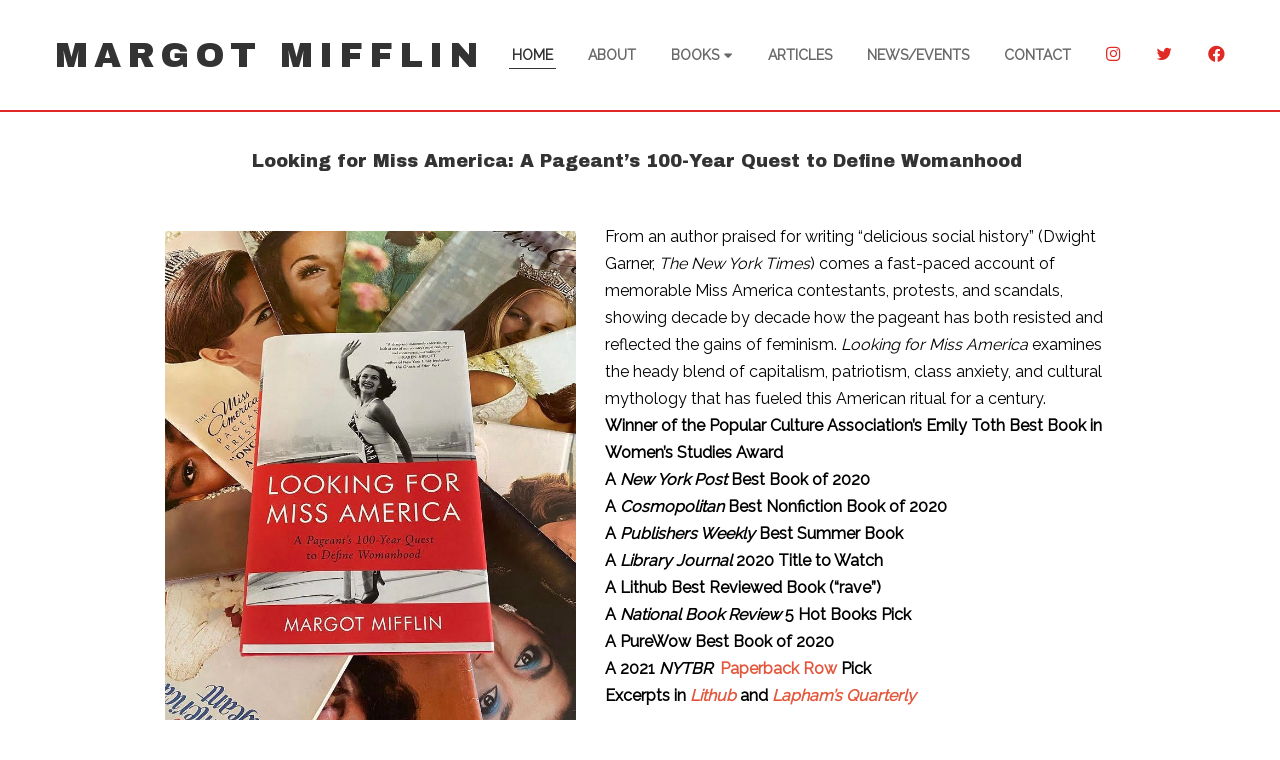

--- FILE ---
content_type: text/html; charset=UTF-8
request_url: https://margotmifflin.com/
body_size: 15365
content:
<!DOCTYPE html>
<html lang="en-US">
<head>
	<meta charset="UTF-8"/>
<meta name="viewport" content="width=device-width, initial-scale=1, maximum-scale=1">



<link rel="profile" href="http://gmpg.org/xfn/11" />






<title>Margot Mifflin &#8211; Women’s history, art, books, pop culture</title>
<meta name='robots' content='max-image-preview:large' />
<link rel='dns-prefetch' href='//fonts.googleapis.com' />
<link rel='dns-prefetch' href='//use.fontawesome.com' />
<link rel="alternate" type="application/rss+xml" title="Margot Mifflin &raquo; Feed" href="https://margotmifflin.com/feed/" />
<link rel="alternate" type="application/rss+xml" title="Margot Mifflin &raquo; Comments Feed" href="https://margotmifflin.com/comments/feed/" />
<link rel="alternate" title="oEmbed (JSON)" type="application/json+oembed" href="https://margotmifflin.com/wp-json/oembed/1.0/embed?url=https%3A%2F%2Fmargotmifflin.com%2F" />
<link rel="alternate" title="oEmbed (XML)" type="text/xml+oembed" href="https://margotmifflin.com/wp-json/oembed/1.0/embed?url=https%3A%2F%2Fmargotmifflin.com%2F&#038;format=xml" />
<style id='wp-img-auto-sizes-contain-inline-css' type='text/css'>
img:is([sizes=auto i],[sizes^="auto," i]){contain-intrinsic-size:3000px 1500px}
/*# sourceURL=wp-img-auto-sizes-contain-inline-css */
</style>
<link rel='stylesheet' id='dashicons-css' href='https://margotmifflin.com/wp-includes/css/dashicons.min.css?ver=b75dd000b24227717702c7266731ac35' type='text/css' media='all' />
<link rel='stylesheet' id='menu-icon-font-awesome-css' href='https://margotmifflin.com/wp-content/plugins/menu-icons/css/fontawesome/css/all.min.css?ver=5.15.4' type='text/css' media='all' />
<link rel='stylesheet' id='menu-icons-extra-css' href='https://margotmifflin.com/wp-content/plugins/menu-icons/css/extra.min.css?ver=0.13.20' type='text/css' media='all' />
<style id='wp-emoji-styles-inline-css' type='text/css'>

	img.wp-smiley, img.emoji {
		display: inline !important;
		border: none !important;
		box-shadow: none !important;
		height: 1em !important;
		width: 1em !important;
		margin: 0 0.07em !important;
		vertical-align: -0.1em !important;
		background: none !important;
		padding: 0 !important;
	}
/*# sourceURL=wp-emoji-styles-inline-css */
</style>
<link rel='stylesheet' id='wp-block-library-css' href='https://margotmifflin.com/wp-includes/css/dist/block-library/style.min.css?ver=b75dd000b24227717702c7266731ac35' type='text/css' media='all' />
<style id='wp-block-heading-inline-css' type='text/css'>
h1:where(.wp-block-heading).has-background,h2:where(.wp-block-heading).has-background,h3:where(.wp-block-heading).has-background,h4:where(.wp-block-heading).has-background,h5:where(.wp-block-heading).has-background,h6:where(.wp-block-heading).has-background{padding:1.25em 2.375em}h1.has-text-align-left[style*=writing-mode]:where([style*=vertical-lr]),h1.has-text-align-right[style*=writing-mode]:where([style*=vertical-rl]),h2.has-text-align-left[style*=writing-mode]:where([style*=vertical-lr]),h2.has-text-align-right[style*=writing-mode]:where([style*=vertical-rl]),h3.has-text-align-left[style*=writing-mode]:where([style*=vertical-lr]),h3.has-text-align-right[style*=writing-mode]:where([style*=vertical-rl]),h4.has-text-align-left[style*=writing-mode]:where([style*=vertical-lr]),h4.has-text-align-right[style*=writing-mode]:where([style*=vertical-rl]),h5.has-text-align-left[style*=writing-mode]:where([style*=vertical-lr]),h5.has-text-align-right[style*=writing-mode]:where([style*=vertical-rl]),h6.has-text-align-left[style*=writing-mode]:where([style*=vertical-lr]),h6.has-text-align-right[style*=writing-mode]:where([style*=vertical-rl]){rotate:180deg}
/*# sourceURL=https://margotmifflin.com/wp-includes/blocks/heading/style.min.css */
</style>
<style id='wp-block-image-inline-css' type='text/css'>
.wp-block-image>a,.wp-block-image>figure>a{display:inline-block}.wp-block-image img{box-sizing:border-box;height:auto;max-width:100%;vertical-align:bottom}@media not (prefers-reduced-motion){.wp-block-image img.hide{visibility:hidden}.wp-block-image img.show{animation:show-content-image .4s}}.wp-block-image[style*=border-radius] img,.wp-block-image[style*=border-radius]>a{border-radius:inherit}.wp-block-image.has-custom-border img{box-sizing:border-box}.wp-block-image.aligncenter{text-align:center}.wp-block-image.alignfull>a,.wp-block-image.alignwide>a{width:100%}.wp-block-image.alignfull img,.wp-block-image.alignwide img{height:auto;width:100%}.wp-block-image .aligncenter,.wp-block-image .alignleft,.wp-block-image .alignright,.wp-block-image.aligncenter,.wp-block-image.alignleft,.wp-block-image.alignright{display:table}.wp-block-image .aligncenter>figcaption,.wp-block-image .alignleft>figcaption,.wp-block-image .alignright>figcaption,.wp-block-image.aligncenter>figcaption,.wp-block-image.alignleft>figcaption,.wp-block-image.alignright>figcaption{caption-side:bottom;display:table-caption}.wp-block-image .alignleft{float:left;margin:.5em 1em .5em 0}.wp-block-image .alignright{float:right;margin:.5em 0 .5em 1em}.wp-block-image .aligncenter{margin-left:auto;margin-right:auto}.wp-block-image :where(figcaption){margin-bottom:1em;margin-top:.5em}.wp-block-image.is-style-circle-mask img{border-radius:9999px}@supports ((-webkit-mask-image:none) or (mask-image:none)) or (-webkit-mask-image:none){.wp-block-image.is-style-circle-mask img{border-radius:0;-webkit-mask-image:url('data:image/svg+xml;utf8,<svg viewBox="0 0 100 100" xmlns="http://www.w3.org/2000/svg"><circle cx="50" cy="50" r="50"/></svg>');mask-image:url('data:image/svg+xml;utf8,<svg viewBox="0 0 100 100" xmlns="http://www.w3.org/2000/svg"><circle cx="50" cy="50" r="50"/></svg>');mask-mode:alpha;-webkit-mask-position:center;mask-position:center;-webkit-mask-repeat:no-repeat;mask-repeat:no-repeat;-webkit-mask-size:contain;mask-size:contain}}:root :where(.wp-block-image.is-style-rounded img,.wp-block-image .is-style-rounded img){border-radius:9999px}.wp-block-image figure{margin:0}.wp-lightbox-container{display:flex;flex-direction:column;position:relative}.wp-lightbox-container img{cursor:zoom-in}.wp-lightbox-container img:hover+button{opacity:1}.wp-lightbox-container button{align-items:center;backdrop-filter:blur(16px) saturate(180%);background-color:#5a5a5a40;border:none;border-radius:4px;cursor:zoom-in;display:flex;height:20px;justify-content:center;opacity:0;padding:0;position:absolute;right:16px;text-align:center;top:16px;width:20px;z-index:100}@media not (prefers-reduced-motion){.wp-lightbox-container button{transition:opacity .2s ease}}.wp-lightbox-container button:focus-visible{outline:3px auto #5a5a5a40;outline:3px auto -webkit-focus-ring-color;outline-offset:3px}.wp-lightbox-container button:hover{cursor:pointer;opacity:1}.wp-lightbox-container button:focus{opacity:1}.wp-lightbox-container button:focus,.wp-lightbox-container button:hover,.wp-lightbox-container button:not(:hover):not(:active):not(.has-background){background-color:#5a5a5a40;border:none}.wp-lightbox-overlay{box-sizing:border-box;cursor:zoom-out;height:100vh;left:0;overflow:hidden;position:fixed;top:0;visibility:hidden;width:100%;z-index:100000}.wp-lightbox-overlay .close-button{align-items:center;cursor:pointer;display:flex;justify-content:center;min-height:40px;min-width:40px;padding:0;position:absolute;right:calc(env(safe-area-inset-right) + 16px);top:calc(env(safe-area-inset-top) + 16px);z-index:5000000}.wp-lightbox-overlay .close-button:focus,.wp-lightbox-overlay .close-button:hover,.wp-lightbox-overlay .close-button:not(:hover):not(:active):not(.has-background){background:none;border:none}.wp-lightbox-overlay .lightbox-image-container{height:var(--wp--lightbox-container-height);left:50%;overflow:hidden;position:absolute;top:50%;transform:translate(-50%,-50%);transform-origin:top left;width:var(--wp--lightbox-container-width);z-index:9999999999}.wp-lightbox-overlay .wp-block-image{align-items:center;box-sizing:border-box;display:flex;height:100%;justify-content:center;margin:0;position:relative;transform-origin:0 0;width:100%;z-index:3000000}.wp-lightbox-overlay .wp-block-image img{height:var(--wp--lightbox-image-height);min-height:var(--wp--lightbox-image-height);min-width:var(--wp--lightbox-image-width);width:var(--wp--lightbox-image-width)}.wp-lightbox-overlay .wp-block-image figcaption{display:none}.wp-lightbox-overlay button{background:none;border:none}.wp-lightbox-overlay .scrim{background-color:#fff;height:100%;opacity:.9;position:absolute;width:100%;z-index:2000000}.wp-lightbox-overlay.active{visibility:visible}@media not (prefers-reduced-motion){.wp-lightbox-overlay.active{animation:turn-on-visibility .25s both}.wp-lightbox-overlay.active img{animation:turn-on-visibility .35s both}.wp-lightbox-overlay.show-closing-animation:not(.active){animation:turn-off-visibility .35s both}.wp-lightbox-overlay.show-closing-animation:not(.active) img{animation:turn-off-visibility .25s both}.wp-lightbox-overlay.zoom.active{animation:none;opacity:1;visibility:visible}.wp-lightbox-overlay.zoom.active .lightbox-image-container{animation:lightbox-zoom-in .4s}.wp-lightbox-overlay.zoom.active .lightbox-image-container img{animation:none}.wp-lightbox-overlay.zoom.active .scrim{animation:turn-on-visibility .4s forwards}.wp-lightbox-overlay.zoom.show-closing-animation:not(.active){animation:none}.wp-lightbox-overlay.zoom.show-closing-animation:not(.active) .lightbox-image-container{animation:lightbox-zoom-out .4s}.wp-lightbox-overlay.zoom.show-closing-animation:not(.active) .lightbox-image-container img{animation:none}.wp-lightbox-overlay.zoom.show-closing-animation:not(.active) .scrim{animation:turn-off-visibility .4s forwards}}@keyframes show-content-image{0%{visibility:hidden}99%{visibility:hidden}to{visibility:visible}}@keyframes turn-on-visibility{0%{opacity:0}to{opacity:1}}@keyframes turn-off-visibility{0%{opacity:1;visibility:visible}99%{opacity:0;visibility:visible}to{opacity:0;visibility:hidden}}@keyframes lightbox-zoom-in{0%{transform:translate(calc((-100vw + var(--wp--lightbox-scrollbar-width))/2 + var(--wp--lightbox-initial-left-position)),calc(-50vh + var(--wp--lightbox-initial-top-position))) scale(var(--wp--lightbox-scale))}to{transform:translate(-50%,-50%) scale(1)}}@keyframes lightbox-zoom-out{0%{transform:translate(-50%,-50%) scale(1);visibility:visible}99%{visibility:visible}to{transform:translate(calc((-100vw + var(--wp--lightbox-scrollbar-width))/2 + var(--wp--lightbox-initial-left-position)),calc(-50vh + var(--wp--lightbox-initial-top-position))) scale(var(--wp--lightbox-scale));visibility:hidden}}
/*# sourceURL=https://margotmifflin.com/wp-includes/blocks/image/style.min.css */
</style>
<style id='wp-block-image-theme-inline-css' type='text/css'>
:root :where(.wp-block-image figcaption){color:#555;font-size:13px;text-align:center}.is-dark-theme :root :where(.wp-block-image figcaption){color:#ffffffa6}.wp-block-image{margin:0 0 1em}
/*# sourceURL=https://margotmifflin.com/wp-includes/blocks/image/theme.min.css */
</style>
<style id='wp-block-group-inline-css' type='text/css'>
.wp-block-group{box-sizing:border-box}:where(.wp-block-group.wp-block-group-is-layout-constrained){position:relative}
/*# sourceURL=https://margotmifflin.com/wp-includes/blocks/group/style.min.css */
</style>
<style id='wp-block-group-theme-inline-css' type='text/css'>
:where(.wp-block-group.has-background){padding:1.25em 2.375em}
/*# sourceURL=https://margotmifflin.com/wp-includes/blocks/group/theme.min.css */
</style>
<style id='wp-block-paragraph-inline-css' type='text/css'>
.is-small-text{font-size:.875em}.is-regular-text{font-size:1em}.is-large-text{font-size:2.25em}.is-larger-text{font-size:3em}.has-drop-cap:not(:focus):first-letter{float:left;font-size:8.4em;font-style:normal;font-weight:100;line-height:.68;margin:.05em .1em 0 0;text-transform:uppercase}body.rtl .has-drop-cap:not(:focus):first-letter{float:none;margin-left:.1em}p.has-drop-cap.has-background{overflow:hidden}:root :where(p.has-background){padding:1.25em 2.375em}:where(p.has-text-color:not(.has-link-color)) a{color:inherit}p.has-text-align-left[style*="writing-mode:vertical-lr"],p.has-text-align-right[style*="writing-mode:vertical-rl"]{rotate:180deg}
/*# sourceURL=https://margotmifflin.com/wp-includes/blocks/paragraph/style.min.css */
</style>
<style id='global-styles-inline-css' type='text/css'>
:root{--wp--preset--aspect-ratio--square: 1;--wp--preset--aspect-ratio--4-3: 4/3;--wp--preset--aspect-ratio--3-4: 3/4;--wp--preset--aspect-ratio--3-2: 3/2;--wp--preset--aspect-ratio--2-3: 2/3;--wp--preset--aspect-ratio--16-9: 16/9;--wp--preset--aspect-ratio--9-16: 9/16;--wp--preset--color--black: #000000;--wp--preset--color--cyan-bluish-gray: #abb8c3;--wp--preset--color--white: #ffffff;--wp--preset--color--pale-pink: #f78da7;--wp--preset--color--vivid-red: #cf2e2e;--wp--preset--color--luminous-vivid-orange: #ff6900;--wp--preset--color--luminous-vivid-amber: #fcb900;--wp--preset--color--light-green-cyan: #7bdcb5;--wp--preset--color--vivid-green-cyan: #00d084;--wp--preset--color--pale-cyan-blue: #8ed1fc;--wp--preset--color--vivid-cyan-blue: #0693e3;--wp--preset--color--vivid-purple: #9b51e0;--wp--preset--gradient--vivid-cyan-blue-to-vivid-purple: linear-gradient(135deg,rgb(6,147,227) 0%,rgb(155,81,224) 100%);--wp--preset--gradient--light-green-cyan-to-vivid-green-cyan: linear-gradient(135deg,rgb(122,220,180) 0%,rgb(0,208,130) 100%);--wp--preset--gradient--luminous-vivid-amber-to-luminous-vivid-orange: linear-gradient(135deg,rgb(252,185,0) 0%,rgb(255,105,0) 100%);--wp--preset--gradient--luminous-vivid-orange-to-vivid-red: linear-gradient(135deg,rgb(255,105,0) 0%,rgb(207,46,46) 100%);--wp--preset--gradient--very-light-gray-to-cyan-bluish-gray: linear-gradient(135deg,rgb(238,238,238) 0%,rgb(169,184,195) 100%);--wp--preset--gradient--cool-to-warm-spectrum: linear-gradient(135deg,rgb(74,234,220) 0%,rgb(151,120,209) 20%,rgb(207,42,186) 40%,rgb(238,44,130) 60%,rgb(251,105,98) 80%,rgb(254,248,76) 100%);--wp--preset--gradient--blush-light-purple: linear-gradient(135deg,rgb(255,206,236) 0%,rgb(152,150,240) 100%);--wp--preset--gradient--blush-bordeaux: linear-gradient(135deg,rgb(254,205,165) 0%,rgb(254,45,45) 50%,rgb(107,0,62) 100%);--wp--preset--gradient--luminous-dusk: linear-gradient(135deg,rgb(255,203,112) 0%,rgb(199,81,192) 50%,rgb(65,88,208) 100%);--wp--preset--gradient--pale-ocean: linear-gradient(135deg,rgb(255,245,203) 0%,rgb(182,227,212) 50%,rgb(51,167,181) 100%);--wp--preset--gradient--electric-grass: linear-gradient(135deg,rgb(202,248,128) 0%,rgb(113,206,126) 100%);--wp--preset--gradient--midnight: linear-gradient(135deg,rgb(2,3,129) 0%,rgb(40,116,252) 100%);--wp--preset--font-size--small: 13px;--wp--preset--font-size--medium: 20px;--wp--preset--font-size--large: 36px;--wp--preset--font-size--x-large: 42px;--wp--preset--spacing--20: 0.44rem;--wp--preset--spacing--30: 0.67rem;--wp--preset--spacing--40: 1rem;--wp--preset--spacing--50: 1.5rem;--wp--preset--spacing--60: 2.25rem;--wp--preset--spacing--70: 3.38rem;--wp--preset--spacing--80: 5.06rem;--wp--preset--shadow--natural: 6px 6px 9px rgba(0, 0, 0, 0.2);--wp--preset--shadow--deep: 12px 12px 50px rgba(0, 0, 0, 0.4);--wp--preset--shadow--sharp: 6px 6px 0px rgba(0, 0, 0, 0.2);--wp--preset--shadow--outlined: 6px 6px 0px -3px rgb(255, 255, 255), 6px 6px rgb(0, 0, 0);--wp--preset--shadow--crisp: 6px 6px 0px rgb(0, 0, 0);}:where(.is-layout-flex){gap: 0.5em;}:where(.is-layout-grid){gap: 0.5em;}body .is-layout-flex{display: flex;}.is-layout-flex{flex-wrap: wrap;align-items: center;}.is-layout-flex > :is(*, div){margin: 0;}body .is-layout-grid{display: grid;}.is-layout-grid > :is(*, div){margin: 0;}:where(.wp-block-columns.is-layout-flex){gap: 2em;}:where(.wp-block-columns.is-layout-grid){gap: 2em;}:where(.wp-block-post-template.is-layout-flex){gap: 1.25em;}:where(.wp-block-post-template.is-layout-grid){gap: 1.25em;}.has-black-color{color: var(--wp--preset--color--black) !important;}.has-cyan-bluish-gray-color{color: var(--wp--preset--color--cyan-bluish-gray) !important;}.has-white-color{color: var(--wp--preset--color--white) !important;}.has-pale-pink-color{color: var(--wp--preset--color--pale-pink) !important;}.has-vivid-red-color{color: var(--wp--preset--color--vivid-red) !important;}.has-luminous-vivid-orange-color{color: var(--wp--preset--color--luminous-vivid-orange) !important;}.has-luminous-vivid-amber-color{color: var(--wp--preset--color--luminous-vivid-amber) !important;}.has-light-green-cyan-color{color: var(--wp--preset--color--light-green-cyan) !important;}.has-vivid-green-cyan-color{color: var(--wp--preset--color--vivid-green-cyan) !important;}.has-pale-cyan-blue-color{color: var(--wp--preset--color--pale-cyan-blue) !important;}.has-vivid-cyan-blue-color{color: var(--wp--preset--color--vivid-cyan-blue) !important;}.has-vivid-purple-color{color: var(--wp--preset--color--vivid-purple) !important;}.has-black-background-color{background-color: var(--wp--preset--color--black) !important;}.has-cyan-bluish-gray-background-color{background-color: var(--wp--preset--color--cyan-bluish-gray) !important;}.has-white-background-color{background-color: var(--wp--preset--color--white) !important;}.has-pale-pink-background-color{background-color: var(--wp--preset--color--pale-pink) !important;}.has-vivid-red-background-color{background-color: var(--wp--preset--color--vivid-red) !important;}.has-luminous-vivid-orange-background-color{background-color: var(--wp--preset--color--luminous-vivid-orange) !important;}.has-luminous-vivid-amber-background-color{background-color: var(--wp--preset--color--luminous-vivid-amber) !important;}.has-light-green-cyan-background-color{background-color: var(--wp--preset--color--light-green-cyan) !important;}.has-vivid-green-cyan-background-color{background-color: var(--wp--preset--color--vivid-green-cyan) !important;}.has-pale-cyan-blue-background-color{background-color: var(--wp--preset--color--pale-cyan-blue) !important;}.has-vivid-cyan-blue-background-color{background-color: var(--wp--preset--color--vivid-cyan-blue) !important;}.has-vivid-purple-background-color{background-color: var(--wp--preset--color--vivid-purple) !important;}.has-black-border-color{border-color: var(--wp--preset--color--black) !important;}.has-cyan-bluish-gray-border-color{border-color: var(--wp--preset--color--cyan-bluish-gray) !important;}.has-white-border-color{border-color: var(--wp--preset--color--white) !important;}.has-pale-pink-border-color{border-color: var(--wp--preset--color--pale-pink) !important;}.has-vivid-red-border-color{border-color: var(--wp--preset--color--vivid-red) !important;}.has-luminous-vivid-orange-border-color{border-color: var(--wp--preset--color--luminous-vivid-orange) !important;}.has-luminous-vivid-amber-border-color{border-color: var(--wp--preset--color--luminous-vivid-amber) !important;}.has-light-green-cyan-border-color{border-color: var(--wp--preset--color--light-green-cyan) !important;}.has-vivid-green-cyan-border-color{border-color: var(--wp--preset--color--vivid-green-cyan) !important;}.has-pale-cyan-blue-border-color{border-color: var(--wp--preset--color--pale-cyan-blue) !important;}.has-vivid-cyan-blue-border-color{border-color: var(--wp--preset--color--vivid-cyan-blue) !important;}.has-vivid-purple-border-color{border-color: var(--wp--preset--color--vivid-purple) !important;}.has-vivid-cyan-blue-to-vivid-purple-gradient-background{background: var(--wp--preset--gradient--vivid-cyan-blue-to-vivid-purple) !important;}.has-light-green-cyan-to-vivid-green-cyan-gradient-background{background: var(--wp--preset--gradient--light-green-cyan-to-vivid-green-cyan) !important;}.has-luminous-vivid-amber-to-luminous-vivid-orange-gradient-background{background: var(--wp--preset--gradient--luminous-vivid-amber-to-luminous-vivid-orange) !important;}.has-luminous-vivid-orange-to-vivid-red-gradient-background{background: var(--wp--preset--gradient--luminous-vivid-orange-to-vivid-red) !important;}.has-very-light-gray-to-cyan-bluish-gray-gradient-background{background: var(--wp--preset--gradient--very-light-gray-to-cyan-bluish-gray) !important;}.has-cool-to-warm-spectrum-gradient-background{background: var(--wp--preset--gradient--cool-to-warm-spectrum) !important;}.has-blush-light-purple-gradient-background{background: var(--wp--preset--gradient--blush-light-purple) !important;}.has-blush-bordeaux-gradient-background{background: var(--wp--preset--gradient--blush-bordeaux) !important;}.has-luminous-dusk-gradient-background{background: var(--wp--preset--gradient--luminous-dusk) !important;}.has-pale-ocean-gradient-background{background: var(--wp--preset--gradient--pale-ocean) !important;}.has-electric-grass-gradient-background{background: var(--wp--preset--gradient--electric-grass) !important;}.has-midnight-gradient-background{background: var(--wp--preset--gradient--midnight) !important;}.has-small-font-size{font-size: var(--wp--preset--font-size--small) !important;}.has-medium-font-size{font-size: var(--wp--preset--font-size--medium) !important;}.has-large-font-size{font-size: var(--wp--preset--font-size--large) !important;}.has-x-large-font-size{font-size: var(--wp--preset--font-size--x-large) !important;}
/*# sourceURL=global-styles-inline-css */
</style>

<style id='classic-theme-styles-inline-css' type='text/css'>
/*! This file is auto-generated */
.wp-block-button__link{color:#fff;background-color:#32373c;border-radius:9999px;box-shadow:none;text-decoration:none;padding:calc(.667em + 2px) calc(1.333em + 2px);font-size:1.125em}.wp-block-file__button{background:#32373c;color:#fff;text-decoration:none}
/*# sourceURL=/wp-includes/css/classic-themes.min.css */
</style>
<style id='font-awesome-svg-styles-default-inline-css' type='text/css'>
.svg-inline--fa {
  display: inline-block;
  height: 1em;
  overflow: visible;
  vertical-align: -.125em;
}
/*# sourceURL=font-awesome-svg-styles-default-inline-css */
</style>
<link rel='stylesheet' id='font-awesome-svg-styles-css' href='http://margotmifflin.com/wp-content/uploads/font-awesome/v5.13.0/css/svg-with-js.css' type='text/css' media='all' />
<style id='font-awesome-svg-styles-inline-css' type='text/css'>
   .wp-block-font-awesome-icon svg::before,
   .wp-rich-text-font-awesome-icon svg::before {content: unset;}
/*# sourceURL=font-awesome-svg-styles-inline-css */
</style>
<link rel='stylesheet' id='font-awesome-5pro-css' href='https://margotmifflin.com/wp-content/themes/g5plus-auteur/assets/vendors/font-awesome/css/fontawesome.min.css?ver=5.1.0' type='text/css' media='all' />
<link rel='stylesheet' id='google_fonts-css' href='https://fonts.googleapis.com/css?family=Libre+Baskerville%3Aregular%2C400i%2C700%7CNunito+Sans%3A200%2C200i%2C300%2C300i%2Cregular%2C400i%2C600%2C600i%2C700%2C700i%2C800%2C800i%2C900%2C900i&#038;subset=latin%2Clatin-ext%2Cvietnamese&#038;ver=b75dd000b24227717702c7266731ac35' type='text/css' media='all' />
<link rel='stylesheet' id='font-awesome-official-css' href='https://use.fontawesome.com/releases/v5.13.0/css/all.css' type='text/css' media='all' integrity="sha384-Bfad6CLCknfcloXFOyFnlgtENryhrpZCe29RTifKEixXQZ38WheV+i/6YWSzkz3V" crossorigin="anonymous" />
<link rel='stylesheet' id='bootstrap-css' href='https://margotmifflin.com/wp-content/themes/g5plus-auteur/assets/vendors/bootstrap-4.0.0/css/bootstrap.min.css?ver=4.0.0' type='text/css' media='all' />
<link rel='stylesheet' id='custom-bootstrap-css' href='https://margotmifflin.com/wp-content/themes/g5plus-auteur/assets/vendors/bootstrap-4.0.0/css/custom-bootstrap.min.css?ver=4.0.0' type='text/css' media='all' />
<link rel='stylesheet' id='owl-carousel-css' href='https://margotmifflin.com/wp-content/themes/g5plus-auteur/assets/vendors/owl.carousel/assets/owl.carousel.min.css?ver=2.2.0' type='text/css' media='all' />
<link rel='stylesheet' id='owl-carousel-theme-default-css' href='https://margotmifflin.com/wp-content/themes/g5plus-auteur/assets/vendors/owl.carousel/assets/owl.theme.default.min.css?ver=2.2.0' type='text/css' media='all' />
<link rel='stylesheet' id='perfect-scrollbar-css' href='https://margotmifflin.com/wp-content/themes/g5plus-auteur/assets/vendors/perfect-scrollbar/css/perfect-scrollbar.min.css?ver=0.6.15' type='text/css' media='all' />
<link rel='stylesheet' id='magnific-popup-css' href='https://margotmifflin.com/wp-content/themes/g5plus-auteur/assets/vendors/magnific-popup/magnific-popup.min.css?ver=1.1.0' type='text/css' media='all' />
<link rel='stylesheet' id='animate-css-css' href='https://margotmifflin.com/wp-content/themes/g5plus-auteur/assets/css/animate.min.css?ver=1.0' type='text/css' media='all' />
<link rel='stylesheet' id='ladda-css' href='https://margotmifflin.com/wp-content/themes/g5plus-auteur/assets/vendors/ladda/ladda-themeless.min.css?ver=1.0.5' type='text/css' media='all' />
<link rel='stylesheet' id='slick-css' href='https://margotmifflin.com/wp-content/themes/g5plus-auteur/assets/vendors/slick/css/slick.min.css?ver=b75dd000b24227717702c7266731ac35' type='text/css' media='all' />
<link rel='stylesheet' id='justified-css-css' href='https://margotmifflin.com/wp-content/themes/g5plus-auteur/assets/vendors/justified/justifiedGallery.min.css?ver=3.6.3' type='text/css' media='all' />
<link rel='stylesheet' id='custom-justified-css-css' href='https://margotmifflin.com/wp-content/themes/g5plus-auteur/assets/vendors/justified/custom-justified.css?ver=1.0.0' type='text/css' media='all' />
<link rel='stylesheet' id='gsf_main-css' href='https://margotmifflin.com/wp-content/themes/g5plus-auteur/style.css?ver=69763a4cd2161' type='text/css' media='all' />
<style id='gsf_main-inline-css' type='text/css'>
			body {
				background-color: #fff !important
			}			.main-header {
				background-color: #fff !important
			}			.main-header .header-sticky.affix {
				background-color: #fff !important
			}			.mobile-header {
				background-color: #fff !important
			}			.mobile-header .header-sticky.affix {
				background-color: #fff !important
			}				.site-loading {
					background-color: #fff !important;
				}				.main-header.header-4 .primary-menu {
					background-color: #fff !important;
				}				#popup-canvas-menu .modal-content {
					background-color: #fff !important;
				}				.main-header.header-4 .header-sticky.affix.primary-menu {
					background-color: #fff !important;
				}				.main-menu .sub-menu {
					background-color: #fff !important;
				}                            .top-drawer-content {
                                                            padding-top: 10px;                            padding-bottom: 10px;
                            }                            @media (min-width: 992px) {
                                #primary-content {
                                                                padding-left: 0px;                            padding-right: 0px;                            padding-top: 50px;                            padding-bottom: 50px;
                                }
                            }                        @media (max-width: 991px) {
                            #primary-content {
                                                            padding-left: 0px;                            padding-right: 0px;                            padding-top: 50px;                            padding-bottom: 50px;
                            }
                        }
                .embed-responsive-thumbnail:before,    
                .thumbnail-size-thumbnail:before {
                    padding-top: 100%;
                }                .embed-responsive-medium:before,    
                .thumbnail-size-medium:before {
                    padding-top: 100%;
                }                .embed-responsive-large:before,    
                .thumbnail-size-large:before {
                    padding-top: 100%;
                }                .embed-responsive-1536x1536:before,    
                .thumbnail-size-1536x1536:before {
                    padding-top: 100%;
                }                .embed-responsive-2048x2048:before,    
                .thumbnail-size-2048x2048:before {
                    padding-top: 100%;
                }            .product-author-wrap .author-avatar-wrap:after {
              background-image: url('https://margotmifflin.com/wp-content/themes/g5plus-auteur/assets/images/diagonal-stripes.png');
            }

            .single-author-info .single-author-thumbnail .author-thumbnail-inner:before {
              background-image: url('https://margotmifflin.com/wp-content/themes/g5plus-auteur/assets/images/diagonal-stripes-01.png');
            }
/*# sourceURL=gsf_main-inline-css */
</style>
<link rel='stylesheet' id='gsf_skin-skin-light-css' href='https://margotmifflin.com/wp-content/themes/g5plus-auteur/assets/skin/skin-light.min.css?ver=b75dd000b24227717702c7266731ac35' type='text/css' media='all' />
<link rel='stylesheet' id='font-awesome-official-v4shim-css' href='https://use.fontawesome.com/releases/v5.13.0/css/v4-shims.css' type='text/css' media='all' integrity="sha384-/7iOrVBege33/9vHFYEtviVcxjUsNCqyeMnlW/Ms+PH8uRdFkKFmqf9CbVAN0Qef" crossorigin="anonymous" />
<style id='font-awesome-official-v4shim-inline-css' type='text/css'>
@font-face {
font-family: "FontAwesome";
font-display: block;
src: url("https://use.fontawesome.com/releases/v5.13.0/webfonts/fa-brands-400.eot"),
		url("https://use.fontawesome.com/releases/v5.13.0/webfonts/fa-brands-400.eot?#iefix") format("embedded-opentype"),
		url("https://use.fontawesome.com/releases/v5.13.0/webfonts/fa-brands-400.woff2") format("woff2"),
		url("https://use.fontawesome.com/releases/v5.13.0/webfonts/fa-brands-400.woff") format("woff"),
		url("https://use.fontawesome.com/releases/v5.13.0/webfonts/fa-brands-400.ttf") format("truetype"),
		url("https://use.fontawesome.com/releases/v5.13.0/webfonts/fa-brands-400.svg#fontawesome") format("svg");
}

@font-face {
font-family: "FontAwesome";
font-display: block;
src: url("https://use.fontawesome.com/releases/v5.13.0/webfonts/fa-solid-900.eot"),
		url("https://use.fontawesome.com/releases/v5.13.0/webfonts/fa-solid-900.eot?#iefix") format("embedded-opentype"),
		url("https://use.fontawesome.com/releases/v5.13.0/webfonts/fa-solid-900.woff2") format("woff2"),
		url("https://use.fontawesome.com/releases/v5.13.0/webfonts/fa-solid-900.woff") format("woff"),
		url("https://use.fontawesome.com/releases/v5.13.0/webfonts/fa-solid-900.ttf") format("truetype"),
		url("https://use.fontawesome.com/releases/v5.13.0/webfonts/fa-solid-900.svg#fontawesome") format("svg");
}

@font-face {
font-family: "FontAwesome";
font-display: block;
src: url("https://use.fontawesome.com/releases/v5.13.0/webfonts/fa-regular-400.eot"),
		url("https://use.fontawesome.com/releases/v5.13.0/webfonts/fa-regular-400.eot?#iefix") format("embedded-opentype"),
		url("https://use.fontawesome.com/releases/v5.13.0/webfonts/fa-regular-400.woff2") format("woff2"),
		url("https://use.fontawesome.com/releases/v5.13.0/webfonts/fa-regular-400.woff") format("woff"),
		url("https://use.fontawesome.com/releases/v5.13.0/webfonts/fa-regular-400.ttf") format("truetype"),
		url("https://use.fontawesome.com/releases/v5.13.0/webfonts/fa-regular-400.svg#fontawesome") format("svg");
unicode-range: U+F004-F005,U+F007,U+F017,U+F022,U+F024,U+F02E,U+F03E,U+F044,U+F057-F059,U+F06E,U+F070,U+F075,U+F07B-F07C,U+F080,U+F086,U+F089,U+F094,U+F09D,U+F0A0,U+F0A4-F0A7,U+F0C5,U+F0C7-F0C8,U+F0E0,U+F0EB,U+F0F3,U+F0F8,U+F0FE,U+F111,U+F118-F11A,U+F11C,U+F133,U+F144,U+F146,U+F14A,U+F14D-F14E,U+F150-F152,U+F15B-F15C,U+F164-F165,U+F185-F186,U+F191-F192,U+F1AD,U+F1C1-F1C9,U+F1CD,U+F1D8,U+F1E3,U+F1EA,U+F1F6,U+F1F9,U+F20A,U+F247-F249,U+F24D,U+F254-F25B,U+F25D,U+F267,U+F271-F274,U+F279,U+F28B,U+F28D,U+F2B5-F2B6,U+F2B9,U+F2BB,U+F2BD,U+F2C1-F2C2,U+F2D0,U+F2D2,U+F2DC,U+F2ED,U+F328,U+F358-F35B,U+F3A5,U+F3D1,U+F410,U+F4AD;
}
/*# sourceURL=font-awesome-official-v4shim-inline-css */
</style>
<script type="text/javascript" src="https://margotmifflin.com/wp-includes/js/jquery/jquery.min.js?ver=3.7.1" id="jquery-core-js"></script>
<script type="text/javascript" src="https://margotmifflin.com/wp-includes/js/jquery/jquery-migrate.min.js?ver=3.4.1" id="jquery-migrate-js"></script>
<link rel="https://api.w.org/" href="https://margotmifflin.com/wp-json/" /><link rel="alternate" title="JSON" type="application/json" href="https://margotmifflin.com/wp-json/wp/v2/pages/4382" /><link rel="EditURI" type="application/rsd+xml" title="RSD" href="https://margotmifflin.com/xmlrpc.php?rsd" />

<link rel="canonical" href="https://margotmifflin.com/" />
<link rel='shortlink' href='https://margotmifflin.com/' />
<script type="text/javascript">
(function(url){
	if(/(?:Chrome\/26\.0\.1410\.63 Safari\/537\.31|WordfenceTestMonBot)/.test(navigator.userAgent)){ return; }
	var addEvent = function(evt, handler) {
		if (window.addEventListener) {
			document.addEventListener(evt, handler, false);
		} else if (window.attachEvent) {
			document.attachEvent('on' + evt, handler);
		}
	};
	var removeEvent = function(evt, handler) {
		if (window.removeEventListener) {
			document.removeEventListener(evt, handler, false);
		} else if (window.detachEvent) {
			document.detachEvent('on' + evt, handler);
		}
	};
	var evts = 'contextmenu dblclick drag dragend dragenter dragleave dragover dragstart drop keydown keypress keyup mousedown mousemove mouseout mouseover mouseup mousewheel scroll'.split(' ');
	var logHuman = function() {
		if (window.wfLogHumanRan) { return; }
		window.wfLogHumanRan = true;
		var wfscr = document.createElement('script');
		wfscr.type = 'text/javascript';
		wfscr.async = true;
		wfscr.src = url + '&r=' + Math.random();
		(document.getElementsByTagName('head')[0]||document.getElementsByTagName('body')[0]).appendChild(wfscr);
		for (var i = 0; i < evts.length; i++) {
			removeEvent(evts[i], logHuman);
		}
	};
	for (var i = 0; i < evts.length; i++) {
		addEvent(evts[i], logHuman);
	}
})('//margotmifflin.com/?wordfence_lh=1&hid=472D8FD02F64BA8734380CCB37E44BDF');
</script><style type="text/css" id="g5plus-custom-css"></style><style type="text/css" id="g5plus-custom-js"></style><link rel="icon" href="https://margotmifflin.com/wp-content/uploads/2020/02/cropped-MIfflin-photo-black-and-white-2-32x32.jpeg" sizes="32x32" />
<link rel="icon" href="https://margotmifflin.com/wp-content/uploads/2020/02/cropped-MIfflin-photo-black-and-white-2-192x192.jpeg" sizes="192x192" />
<link rel="apple-touch-icon" href="https://margotmifflin.com/wp-content/uploads/2020/02/cropped-MIfflin-photo-black-and-white-2-180x180.jpeg" />
<meta name="msapplication-TileImage" content="https://margotmifflin.com/wp-content/uploads/2020/02/cropped-MIfflin-photo-black-and-white-2-270x270.jpeg" />
		<style type="text/css" id="wp-custom-css">
			@import url('https://fonts.googleapis.com/css2?family=Abril+Fatface&display=swap');
@import url('https://fonts.googleapis.com/css2?family=Playfair+Display&display=swap');
@import url('https://fonts.googleapis.com/css2?family=Archivo+Black&display=swap');
@import url('https://fonts.googleapis.com/css2?family=Raleway&display=swap');
@import url('https://fonts.googleapis.com/css2?family=Open+Sans&display=swap');

ul.gf-breadcrumbs {
	display:none;
}

header.header-1 {
	border-bottom: 2px solid #e12a26;
}

header.header-1 i {
	color: #e12a26;
}

#primary-content {
	padding-top: 0;
}

body.page-id-13 #primary-content,
body.page-id-15 #primary-content{
	padding-top: 50px;
}

.logo-text {
	font-family: 'Archivo Black', sans-serif;
	font-weight: 400;
	font-size: 35px;
	max-width: 500px;
	letter-spacing: 6px;
	
	-webkit-transition: all 0.3s;
  -moz-transition: all 0.3s;
  -ms-transition: all 0.3s;
  -o-transition: all 0.3s;
  transition: all 0.3s;
}

.main-menu > .menu-item > a,
.mobile-navigation-wrapper .mobile-menu li {
	font-family: 'Raleway', sans-serif;
}

ul.gf-inline > .customize-search,
form.search-form {
	display: none;
}

@media (max-width: 1199px) {
	.logo-text {
		font-size: 25px;
	}
}


@media (min-width: 990px) and (max-width: 1199px) {
	.main-menu > .menu-item + .menu-item {
	  margin-left: 20px !important;
  }
}

@media (min-width: 1500px) {
.main-menu > .menu-item > a {
	font-size: 16px;
}
}

@media (max-width: 400px) {
	.logo-text {
		font-size: 20px;
	}
}

@media (max-width: 576px) {
	img.miss-america-cover {
		width: 100%;
	}
}

div.book-blurb {
	display: flex;
	align-items: flex-start;
	margin-bottom: 20px;
}

div.book-blurb > img {
	height: 100%;
	max-width: 350px;
}

div.book-blurb > div {
	padding-left: 20px;
}

.lfma-banner {
	margin-top: 30px !important;
}

.mobile-logo-header {
	margin-left: 15px;
}

@media (max-width: 768px) {
	#post-4382 .wp-block-group__inner-container .wp-block-image .alignleft {
		margin-right: 0;
	}
	
	#post-4382 .wp-block-group p:first-of-type {
		padding-left: 0px !important;
	}
}

@media (max-width: 768px) {
	#post-4382 figure,
	#post-4382 .wp-block-image img {
		width: 100%;
	}
}

@media (min-width: 768px) {
	#post-4382 .wp-block-group__inner-container > *:not(:first-child) {
		max-width: 950px;
		margin: 0 auto;
	}
	
	#post-3807.gf-entry-content > * {
		max-width: 800px;
		margin-left: auto;
		margin-right: auto;
	}
	
	#post-3807.gf-entry-content > p:first-of-type {
		max-width: inherit;
	}
}

@media (max-width: 768px) {
	.book-blurb {
		flex-wrap: wrap;
	}
	
	.book-blurb > img {
		max-width: 100% !important;
	}
	
	div.book-blurb > div {
		padding-left: 0px;
	}
}

h3, h4 {
	margin-bottom: 0px;
	font-family: 'Raleway', sans-serif;
}

div.book-info {
	margin-bottom: 20px;
}


div.quotes > h4 {
	font-family: 'Raleway', sans-serif;
}

div.quote {
	margin-bottom: 15px;
}

div.quote-author {
	color: #e4573d;
	position: relative;
	top: -2px;
	left: 15px;
}

div.quote-author::before {
	content: '— ';
}

#post-13 > p {
	padding: 0px 50px !important;
	display: flex;
	justify-content: space-between;
	flex-wrap: wrap;
}

#post-13 > p > a {
	display: flex;
	margin: 15px auto;
	border: 2px solid black;
	
	-webkit-transition: all 500ms ease;
  -moz-transition: all 500ms ease;
  -ms-transition: all 500ms ease;
  -o-transition: all 500ms ease;
  transition: all 500ms ease;
}

#post-13 > p > a:hover {
	border-color: #e4573d;
}

#post-13 > p > a > img {
	margin-right: 0px;
	margin: 0 auto;
}

#post-17 > h3 > img {
	border: 3px solid black;
}

#post-3807 i._mi,
#post-17 i._mi {
	position: relative;
	width: 20px;
	margin-right: 10px; 
}

#post-3807 i.fa-instagram,
#post-17 i.fa-instagram {
	top: 2px;
}

#post-3807 i.dashicons-twitter,
#post-17 i.dashicons-twitter{
	top: 4px;
}

#post-3807 i.fa-facebook-official,
#post-17 i.fa-facebook-official{
	top: 2px;
	left: 2px;
}

#post-3807 img {
	border: 3px solid black;
}

#post-4382 p img {
	margin-right: 50px;
}

#post-4382 h5 {
	font-family: 'Archivo Black', sans-serif;
}

#primary-content {
	font-family: 'Raleway', sans-serif;
}

#post-7 h5 {
	font-family: 'Raleway', sans-serif;
}
#post-3807 h3 {
	font-family: 'Archivo Black', sans-serif;
}
#post-17 h3 {
	font-family: 'Raleway', sans-serif;
}

ul.sub-menu .menu-item > a {
	font-family: 'Raleway', sans-serif;
	text-transform: uppercase;
}
		</style>
		</head>
<body class="home wp-singular page-template-default page page-id-4382 wp-embed-responsive wp-theme-g5plus-auteur chrome no-sidebar">
			<!-- Open Wrapper -->
	<div id="gf-wrapper" class="gf-skin skin-light">
		<header data-layout="header-1" data-responsive-breakpoint="991" data-navigation="35" data-sticky-type="scroll_up" class="main-header header-1 navigation-1">
        <div class="header-wrap header-sticky">
    <div class="container">
		<div class="header-inner x-nav-menu-container clearfix d-flex align-items-center">
			<div class="logo-header d-flex align-items-center">
        <a class="main-logo gsf-link" href="https://margotmifflin.com/" title="Margot Mifflin-Women’s history, art, books, pop culture">
                    <h1 class="logo-text">Margot Mifflin</h1>
                        </a>
        </div>
            <nav class="primary-menu d-flex align-items-center flex-row">
                <div class="primary-menu-inner d-flex align-items-center flex-row">
					<ul id="main-menu" class="main-menu d-flex align-items-center justify-content-end clearfix sub-menu-left"><li id="menu-item-4359" class="menu-item menu-item-type-custom menu-item-object-custom current-menu-item current_page_item menu-item-home menu-item-4359"><a href="http://margotmifflin.com" aria-current="page">Home</a></li>
<li id="menu-item-4360" class="menu-item menu-item-type-post_type menu-item-object-page menu-item-4360"><a href="https://margotmifflin.com/about/">About</a></li>
<li id="menu-item-4363" class="menu-item menu-item-type-post_type menu-item-object-page menu-item-has-children menu-item-4363"><a href="https://margotmifflin.com/books/">Books</a>
<ul class="sub-menu">
	<li id="menu-item-5316" class="menu-item menu-item-type-post_type menu-item-object-page menu-item-5316"><a href="https://margotmifflin.com/looking-for-miss-america/">Looking for Miss America</a></li>
	<li id="menu-item-5317" class="menu-item menu-item-type-post_type menu-item-object-page menu-item-5317"><a href="https://margotmifflin.com/the-blue-tattoo/">The Blue Tattoo</a></li>
	<li id="menu-item-5318" class="menu-item menu-item-type-post_type menu-item-object-page menu-item-5318"><a href="https://margotmifflin.com/books/bodies-of-subversion-3rd-edition/">Bodies of Subversion</a></li>
</ul>
</li>
<li id="menu-item-4362" class="menu-item menu-item-type-post_type menu-item-object-page menu-item-4362"><a href="https://margotmifflin.com/articles/">Articles</a></li>
<li id="menu-item-4443" class="menu-item menu-item-type-post_type menu-item-object-page menu-item-4443"><a href="https://margotmifflin.com/events/">News/Events</a></li>
<li id="menu-item-4361" class="menu-item menu-item-type-post_type menu-item-object-page menu-item-4361"><a href="https://margotmifflin.com/contact/">Contact</a></li>
<li id="menu-item-4868" class="menu-item menu-item-type-custom menu-item-object-custom menu-item-4868"><a href="https://www.instagram.com/mmifflin/"><i class="_mi fab fa-instagram" aria-hidden="true"></i><span class="visuallyhidden">Instagram</span></a></li>
<li id="menu-item-4869" class="menu-item menu-item-type-custom menu-item-object-custom menu-item-4869"><a href="https://twitter.com/Msmifflin"><i class="_mi dashicons dashicons-twitter" aria-hidden="true"></i><span class="visuallyhidden">Twitter</span></a></li>
<li id="menu-item-5044" class="menu-item menu-item-type-custom menu-item-object-custom menu-item-5044"><a href="https://www.facebook.com/margot.mifflin"><i class="_mi fab fa-facebook" aria-hidden="true"></i><span class="visuallyhidden">Facebook</span></a></li>
</ul><ul class="header-customize header-customize-nav gf-inline d-flex align-items-center">
			            			<li class="customize-search">
				    <a class="search-popup-link" href="#search-popup"><i class="fal fa-search"></i></a>
			</li>
            			</ul>
				</div>
			</nav>
		</div>
    </div>
</div>


</header>
<header  class="mobile-header header-1">
		<div class="mobile-header-wrap">
	<div class="container">
		<div class="mobile-header-inner clearfix d-flex align-items-center">
			<div class="mobile-header-menu">
	<div data-off-canvas="true" data-off-canvas-target="#mobile-navigation-wrapper" data-off-canvas-position="left"
	     class="gf-toggle-icon"><span></span></div>
</div>
			<div class="mobile-logo-header align-items-center d-flex">
	<a class="gsf-link main-logo" href="https://margotmifflin.com/" title="Margot Mifflin-Women’s history, art, books, pop culture">
					<h2 class="logo-text">Margot Mifflin</h2>
			</a>
    </div>


			<ul class="header-customize header-customize-mobile gf-inline d-flex align-items-center">
			            			<li class="customize-search">
				    <a class="search-popup-link" href="#search-popup"><i class="fal fa-search"></i></a>
			</li>
            			</ul>
		</div>
	</div>
</div>
	</header>
		<!-- Open Wrapper Content -->
		<div id="wrapper-content" class="clearfix ">
			<div class="gf-page-title gf-page-title-default">
                    	    <!--
        <div class="container">
            <div class="page-title-inner row no-gutters align-items-center">
                <div class="page-title-content">
                    <h1 class="page-main-title">Homepage (LFMA)</h1>
                                    </div>
                <ul class="gf-breadcrumbs"><li><span>Blog</span></li><li class="breadcrumb-sep">/</li><li class="breadcrumb-leaf">Homepage (LFMA)</li></ul>            </div>
        </div>
		-->
    </div>
<!-- Primary Content Wrapper -->
<div id="primary-content" class="">
	<!-- Primary Content Container -->
	<div class="container clearfix">
				<!-- Primary Content Row -->
		<div class="row clearfix">
			<!-- Primary Content Inner -->
			<div class="col-lg-12">


    <div id="post-4382" class="page gf-entry-content clearfix post-4382 type-page status-publish hentry">

        
<div class="wp-block-group"><div class="wp-block-group__inner-container is-layout-flow wp-block-group-is-layout-flow">
<div class="wp-block-group"><div class="wp-block-group__inner-container is-layout-flow wp-block-group-is-layout-flow">
<h5 class="has-text-align-center p1 wp-block-heading"><a href="http://margotmifflin.com/looking-for-miss-america/"> Looking for Miss America: A Pageant&#8217;s 100-Year Quest to Define Womanhood&nbsp;</a> <br><br></h5>



<div class="wp-block-image"><figure class="alignleft size-large is-resized"><a href="http://margotmifflin.com/looking-for-miss-america/"><img fetchpriority="high" decoding="async" src="http://margotmifflin.com/wp-content/uploads/2020/12/unnamed.jpg" alt="" class="wp-image-5471" width="411" height="510" srcset="https://margotmifflin.com/wp-content/uploads/2020/12/unnamed.jpg 750w, https://margotmifflin.com/wp-content/uploads/2020/12/unnamed-241x300.jpg 241w" sizes="(max-width: 411px) 100vw, 411px" /></a><figcaption><span style="color:#000000" class="has-inline-color">ORDER NOW <br></span><a href="https://www.amazon.com/gp/product/1640092234">Amazon</a> | <a href="https://www.barnesandnoble.com/w/looking-for-miss-america-margot-mifflin/1136501245">Barnes &amp; Noble</a> | <a href="https://bookshop.org/books/looking-for-miss-america-a-pageant-s-100-year-quest-to-define-womanhood/9781640092235">Bookshop</a> </figcaption></figure></div>



<p style="padding-left: 440px;"><span style="color: #000000;" data-rich-text-format-boundary="true">From an author praised for writing “delicious social history” (Dwight Garner, <em>The New York Times</em>) comes a fast-paced account of memorable Miss America contestants, protests, and scandals, showing decade by decade how the pageant has both resisted and reflected the gains of feminism. <em>Looking for Miss America</em> examines the heady blend of capitalism, patriotism, class anxiety, and cultural mythology that has fueled this American ritual for a century.<br /></span><strong><span style="color: #000000;">Winner of the Popular Culture Association&#8217;s Emily Toth Best Book in Women&#8217;s Studies Award <br /></span></strong><strong><span style="color: #000000;">A <em>New York Post</em> Best Book of 2020 </span><br /><span style="color: #000000;">A <em>Cosmopolitan</em> Best Nonfiction Book of 2020</span></strong><br data-rich-text-line-break="true" /><span class="has-inline-color" style="color: #000000;"><strong>A <em>Publishers Weekly</em> Best Summer Book<br /></strong></span><span class="has-inline-color" style="color: #000000;"><span class="has-inline-color"><strong>A <em>Library Journal</em> 2020 Title to Watch</strong></span><br /><strong>A Lithub Best Reviewed Book (&#8220;rave&#8221;)</strong><br /><strong>A <em>National Book Review</em> 5 Hot Books Pick<br />A PureWow Best Book of 2020</strong> <br /><strong>A 2021 <em>NYTBR </em> <a href="https://www.nytimes.com/2021/07/30/books/review/new-paperbacks.html">Paperback Row</a> Pick<br /></strong></span><span class="has-inline-color" style="color: #000000;"><strong><span class="has-inline-color">Excerpts in <a href="https://lithub.com/the-trailblazing-black-models-of-miss-america/"><em>Lithub</em></a> and <a href="https://www.laphamsquarterly.org/roundtable/most-beautiful-girl-america"><em>Lapham&#8217;s Quarterly</em></a></span></strong></span></p>
<p> </p>
<p><strong><span style="color: #000000;">                          <br />   </span></strong></p>
<p><strong><span style="color: #000000;">Praise</span></strong><br /><span style="color: #000000;">&#8220;A spellbinding&#8230;first-rate analysis of the United States’s most distinctive beauty contest.&#8221; <span class="has-inline-color">—</span></span><a href="https://lareviewofbooks.org/article/controversial-contest">The Los Angeles Review of Books</a><br /><span class="has-inline-color" style="color: #000000;">&#8220;Mifflin’s lively book reads as an obituary&#8230;She’s cleareyed about the pageant’s many hypocrisies and failures&#8230;But Mifflin, too, is invested in the pageant’s sense of specialness.&#8221; <span class="has-inline-color">—</span><em><a href="https://www.nytimes.com/2020/08/04/books/review/looking-for-miss-america-margot-mifflin.html">The New York Times</a></em> <br /></span><span class="has-inline-color" style="color: #000000;">&#8220;Mifflin is as alive to the pageant’s historical grotesqueries as she is to the weirdo details of its founding.&#8221; <span class="has-inline-color">—<a href="https://www.newyorker.com/magazine/2020/09/07/miss-americas-history-makers-and-rule-breakers">The New Yorker</a></span><br /></span><span class="has-inline-color" style="color: #000000;">&#8220;This incisive and entertaining history deserves the spotlight.&#8221; —<em><a href="https://www.publishersweekly.com/978-1-64009-223-5">Publishers Weekly</a></em>  <br />&#8220;Nothing short of fascinating.&#8221; <span class="has-inline-color">—</span></span><span style="color: #ff0000;"><a style="color: #ff0000;" href="https://www.cosmopolitan.com/entertainment/books/g33435352/best-nonfiction-books-2020/"><span class="has-inline-color"><i>Cosmopolitan</i></span></a><br /></span><span class="has-inline-color" style="color: #000000;">&#8220;&#8230;a fascinating look at the contest and what it has stood for over the decades.&#8221; <span class="has-inline-color">—</span><a href="https://nypost.com/article/best-books-of-2020-top-must-read-titles/?fbclid=IwAR0Tdjaf9rHkJAKeKbOYDP-_0QIc_R06bBnXlc_EOibnjVDrwIlD_NohgAY">The New York Post  </a> </span><span class="has-inline-color" style="color: #000000;"><span class="css-901oao css-16my406 r-poiln3 r-bcqeeo r-qvutc0"><br /></span>&#8220;[A] lively and probing appraisal of a pageant that will observe its centennial in 2021.” —<a href="https://www.kirkusreviews.com/book-reviews/margot-mifflin/looking-for-miss-america/"><em>Kirkus Reviews</em></a> <br /></span><span class="has-inline-color" style="color: #000000;">&#8220;While deftly commenting on the racism and sexism that have characterized the pageant’s history, she also makes space for the contestants to speak openly for themselves about their own experiences&#8230;&#8221; <span class="has-inline-color">—</span></span><span class="has-inline-color"><a href="https://www.libraryjournal.com/?reviewDetail=looking-for-miss-america-a-pageants-100year-quest-to-define-womanhood"><em>Library Journa</em></a></span><span class="has-inline-color" style="color: #000000;"><a href="https://www.libraryjournal.com/?reviewDetail=looking-for-miss-america-a-pageants-100year-quest-to-define-womanhood"><em>l</em></a> <br /></span><span style="color: #000000;"> &#8220;A perfect summer read&#8221; <span class="has-inline-color">―</span><a href="https://www.booklistonline.com/Looking-for-Miss-America-A-Pageant-s-100-Year-Quest-to-Define-Womanhood/pid=9733419?AspxAutoDetectCookieSupport=1"><em>Booklist/ALA</em></a><br /></span><span style="color: #000000;">&#8220;&#8230;lavish in its research, and its prose is sparkling&#8230;probing, scintillating and tremendously entertaining&#8211;a pleaser for feminists and pageant devotees alike.&#8221; <span class="has-inline-color" style="color: #000000;"><span class="has-inline-color">—</span></span></span><a href="https://www.shelf-awareness.com/issue.html?issue=3768#m48910"><em><span class="has-inline-color">Shelf Awareness</span></em></a> <br /><span style="color: #000000;"><span class="has-inline-color">&#8220;In her smart and witty narrative, Mifflin “unzips” the contradictory, curious, and entertaining story of the iconic Miss America pageant as a revealing reflection of women’s history.&#8221; <span class="has-inline-color" style="color: #000000;">—</span></span><span class="has-inline-color"><a href="https://www.thenationalbookreview.com/features/2020/8/9/5-hot-books-americas-racial-cast-system-jeffrey-toobin-on-trump-and-more"><em>The National Book Review</em></a> </span><br />&#8220;Even if you’ve never watched a single Miss America pageant on TV, anyone with an interest in American history would benefit from this deep dive into a complex cultural figurehead.&#8221; &#8211;BookPage (<a href="_wp_link_placeholder" data-wplink-edit="true">starred review</a>)<br /></span><span style="color: #000000;"><span class="has-inline-color">&#8220;[a] well-written and thoroughly researched book.&#8221;―<em>Bitch</em> <em>Magazine</em>  <br /></span></span><span class="has-inline-color" style="color: #000000;">&#8220;Whether you faithfully tune in every year or cringe at the mere thought of a beauty contest masquerading as a scholarship program, <em>Looking for Miss America</em> is a must- read&#8230;&#8221; <span class="has-inline-color">—</span><em><a href="https://www.purewow.com/books/looking-for-miss-america-margot-mifflin-book-review">PureWow</a></em> <br /></span><span style="color: #000000;">Margot Mifflin presents the history of the organization with all its flaws, its blunders, embarrassments, and troubles&#8230;These are things that keep the book lively and fun.</span> <span class="has-inline-color">—</span>Williston Herald.                                                                            </p>
<p style="padding-left: 360px;"><span class="has-inline-color" style="color: #000000;"> </span></p>
</div></div>
</div></div>



<p></p>
    </div>
			</div> <!-- End Primary Content Inner -->
					</div> <!-- End Primary Content Row -->
	</div> <!-- End Primary Content Container -->
</div> <!-- End Primary Content Wrapper -->
</div><!-- Close Wrapper Content -->
</div><!-- Close Wrapper -->
<a class="back-to-top" href="javascript:;">
	<i class="fa fa-angle-up"></i>
</a>
<div data-search-ajax="true" data-search-ajax-action="search_popup"
     data-search-ajax-nonce="25b88d2b13" id="search-popup"
     class="search-popup-wrap mfp-hide mfp-with-anim">
    	<form action="https://margotmifflin.com/" method="get" class="search-popup-form clearfix">
		<input data-search-ajax-control="input" name="s" class="search-popup-field" type="search"
		       placeholder="Type at least 3 characters to search"
		       autocomplete="off">
        		<button type="submit" class="search-popup-button" ><i data-search-ajax-control="icon" class="fal fa-search"></i></button>
	</form>
	<div data-search-ajax-control="result" class="search-popup-result"></div>
</div>
<script type="speculationrules">
{"prefetch":[{"source":"document","where":{"and":[{"href_matches":"/*"},{"not":{"href_matches":["/wp-*.php","/wp-admin/*","/wp-content/uploads/*","/wp-content/*","/wp-content/plugins/*","/wp-content/themes/g5plus-auteur/*","/*\\?(.+)"]}},{"not":{"selector_matches":"a[rel~=\"nofollow\"]"}},{"not":{"selector_matches":".no-prefetch, .no-prefetch a"}}]},"eagerness":"conservative"}]}
</script>
<script>jQuery("style#g5plus-custom-css").append("   ");</script><script>jQuery("style#g5plus-custom-js").append("   ");</script><div id="mobile-navigation-wrapper" class="mobile-navigation-wrapper canvas-sidebar-wrapper">
	<div class="canvas-sidebar-inner">
		<form role="search" method="get" class="search-form" action="https://margotmifflin.com/">
	<input type="search" class="search-field" placeholder="Search &hellip;" value="" name="s" />
	<button type="submit" class="search-submit"><i class="fal fa-search"></i></button>
</form>
					<ul id="mobile-menu" class="mobile-menu gf-menu-vertical"><li class="menu-item menu-item-type-custom menu-item-object-custom current-menu-item current_page_item menu-item-home menu-item-4359"><a href="http://margotmifflin.com" aria-current="page">Home</a></li>
<li class="menu-item menu-item-type-post_type menu-item-object-page menu-item-4360"><a href="https://margotmifflin.com/about/">About</a></li>
<li class="menu-item menu-item-type-post_type menu-item-object-page menu-item-has-children menu-item-4363"><a href="https://margotmifflin.com/books/">Books</a>
<ul class="sub-menu">
	<li class="menu-item menu-item-type-post_type menu-item-object-page menu-item-5316"><a href="https://margotmifflin.com/looking-for-miss-america/">Looking for Miss America</a></li>
	<li class="menu-item menu-item-type-post_type menu-item-object-page menu-item-5317"><a href="https://margotmifflin.com/the-blue-tattoo/">The Blue Tattoo</a></li>
	<li class="menu-item menu-item-type-post_type menu-item-object-page menu-item-5318"><a href="https://margotmifflin.com/books/bodies-of-subversion-3rd-edition/">Bodies of Subversion</a></li>
</ul>
</li>
<li class="menu-item menu-item-type-post_type menu-item-object-page menu-item-4362"><a href="https://margotmifflin.com/articles/">Articles</a></li>
<li class="menu-item menu-item-type-post_type menu-item-object-page menu-item-4443"><a href="https://margotmifflin.com/events/">News/Events</a></li>
<li class="menu-item menu-item-type-post_type menu-item-object-page menu-item-4361"><a href="https://margotmifflin.com/contact/">Contact</a></li>
<li class="menu-item menu-item-type-custom menu-item-object-custom menu-item-4868"><a href="https://www.instagram.com/mmifflin/"><i class="_mi fab fa-instagram" aria-hidden="true"></i><span class="visuallyhidden">Instagram</span></a></li>
<li class="menu-item menu-item-type-custom menu-item-object-custom menu-item-4869"><a href="https://twitter.com/Msmifflin"><i class="_mi dashicons dashicons-twitter" aria-hidden="true"></i><span class="visuallyhidden">Twitter</span></a></li>
<li class="menu-item menu-item-type-custom menu-item-object-custom menu-item-5044"><a href="https://www.facebook.com/margot.mifflin"><i class="_mi fab fa-facebook" aria-hidden="true"></i><span class="visuallyhidden">Facebook</span></a></li>
</ul>			</div>
</div>
<div class="canvas-overlay"></div>
<script type="text/javascript" src="https://margotmifflin.com/wp-content/themes/g5plus-auteur/assets/vendors/modernizr/modernizr.js?ver=3.5.0" id="modernizr-js"></script>
<script type="text/javascript" src="https://margotmifflin.com/wp-includes/js/imagesloaded.min.js?ver=5.0.0" id="imagesloaded-js"></script>
<script type="text/javascript" src="https://margotmifflin.com/wp-content/themes/g5plus-auteur/assets/vendors/jquery.easing/jquery.easing.1.3.js?ver=1.3" id="jquery-easing-js"></script>
<script type="text/javascript" src="https://margotmifflin.com/wp-content/themes/g5plus-auteur/assets/vendors/jquery.countdown/jquery.countdown.min.js?ver=2.2.0" id="jquery-countdown-js"></script>
<script type="text/javascript" src="https://margotmifflin.com/wp-content/themes/g5plus-auteur/assets/vendors/popper/popper.min.js?ver=1.0.0" id="popper-js"></script>
<script type="text/javascript" src="https://margotmifflin.com/wp-content/themes/g5plus-auteur/assets/vendors/bootstrap-4.0.0/js/bootstrap.affix.min.js?ver=1.0.0" id="bootstrap-affix-js"></script>
<script type="text/javascript" src="https://margotmifflin.com/wp-content/themes/g5plus-auteur/assets/vendors/bootstrap-4.0.0/js/bootstrap.min.js?ver=4.0.0" id="bootstrap-js"></script>
<script type="text/javascript" src="https://margotmifflin.com/wp-content/themes/g5plus-auteur/assets/vendors/owl.carousel/owl.carousel.min.js?ver=2.2.0" id="owl-carousel-js"></script>
<script type="text/javascript" src="https://margotmifflin.com/wp-content/themes/g5plus-auteur/assets/vendors/isotope/isotope.pkgd.min.js?ver=3.0.5" id="isotope-js"></script>
<script type="text/javascript" src="https://margotmifflin.com/wp-content/themes/g5plus-auteur/assets/vendors/perfect-scrollbar/js/perfect-scrollbar.jquery.min.js?ver=0.6.15" id="perfect-scrollbar-js"></script>
<script type="text/javascript" src="https://margotmifflin.com/wp-content/themes/g5plus-auteur/assets/vendors/magnific-popup/jquery.magnific-popup.min.js?ver=1.1.0" id="magnific-popup-js"></script>
<script type="text/javascript" src="https://margotmifflin.com/wp-content/themes/g5plus-auteur/assets/vendors/jquery.cookie/jquery.cookie.min.js?ver=1.4.1" id="jquery-cookie-js"></script>
<script type="text/javascript" src="https://margotmifflin.com/wp-content/themes/g5plus-auteur/assets/vendors/waypoints/jquery.waypoints.min.js?ver=4.0.1" id="waypoints-js"></script>
<script type="text/javascript" src="https://margotmifflin.com/wp-content/themes/g5plus-auteur/assets/vendors/ladda/spin.min.js?ver=1.0.5" id="ladda-spin-js"></script>
<script type="text/javascript" src="https://margotmifflin.com/wp-content/themes/g5plus-auteur/assets/vendors/ladda/ladda.min.js?ver=1.0.5" id="ladda-js"></script>
<script type="text/javascript" src="https://margotmifflin.com/wp-content/themes/g5plus-auteur/assets/vendors/ladda/ladda.jquery.min.js?ver=1.0.5" id="ladda-jquery-js"></script>
<script type="text/javascript" src="https://margotmifflin.com/wp-content/themes/g5plus-auteur/assets/vendors/hc-sticky/jquery.hc-sticky.min.js?ver=1.2.43" id="hc-sticky-js"></script>
<script type="text/javascript" src="https://margotmifflin.com/wp-content/themes/g5plus-auteur/assets/vendors/pretty-tabs/jquery.pretty-tabs.min.js?ver=1.0" id="pretty-tabs-js"></script>
<script type="text/javascript" src="https://margotmifflin.com/wp-content/themes/g5plus-auteur/assets/vendors/slick/js/slick.min.js?ver=b75dd000b24227717702c7266731ac35" id="slick-js"></script>
<script type="text/javascript" src="https://margotmifflin.com/wp-includes/js/comment-reply.min.js?ver=b75dd000b24227717702c7266731ac35" id="comment-reply-js" async="async" data-wp-strategy="async" fetchpriority="low"></script>
<script type="text/javascript" src="https://margotmifflin.com/wp-content/themes/g5plus-auteur/assets/js/core.min.js?ver=1.0" id="gsf_core-js"></script>
<script type="text/javascript" src="https://margotmifflin.com/wp-content/themes/g5plus-auteur/assets/js/portfolio.min.js?ver=1.0" id="gsf_portfolio-js"></script>
<script type="text/javascript" src="https://margotmifflin.com/wp-content/themes/g5plus-auteur/assets/vendors/justified/jquery.justifiedGallery.min.js?ver=3.6.3" id="justified-js"></script>
<script type="text/javascript" id="gsf_main-js-extra">
/* <![CDATA[ */
var g5plus_variable = {"ajax_url":"https://margotmifflin.com/wp-admin/admin-ajax.php","theme_url":"https://margotmifflin.com/wp-content/themes/g5plus-auteur/","site_url":"https://margotmifflin.com","pretty_tabs_more_text":"More \u003Cspan class=\"caret\"\u003E\u003C/span\u003E"};
//# sourceURL=gsf_main-js-extra
/* ]]> */
</script>
<script type="text/javascript" src="https://margotmifflin.com/wp-content/themes/g5plus-auteur/assets/js/main.min.js?ver=1.0" id="gsf_main-js"></script>
<script id="wp-emoji-settings" type="application/json">
{"baseUrl":"https://s.w.org/images/core/emoji/17.0.2/72x72/","ext":".png","svgUrl":"https://s.w.org/images/core/emoji/17.0.2/svg/","svgExt":".svg","source":{"concatemoji":"https://margotmifflin.com/wp-includes/js/wp-emoji-release.min.js?ver=b75dd000b24227717702c7266731ac35"}}
</script>
<script type="module">
/* <![CDATA[ */
/*! This file is auto-generated */
const a=JSON.parse(document.getElementById("wp-emoji-settings").textContent),o=(window._wpemojiSettings=a,"wpEmojiSettingsSupports"),s=["flag","emoji"];function i(e){try{var t={supportTests:e,timestamp:(new Date).valueOf()};sessionStorage.setItem(o,JSON.stringify(t))}catch(e){}}function c(e,t,n){e.clearRect(0,0,e.canvas.width,e.canvas.height),e.fillText(t,0,0);t=new Uint32Array(e.getImageData(0,0,e.canvas.width,e.canvas.height).data);e.clearRect(0,0,e.canvas.width,e.canvas.height),e.fillText(n,0,0);const a=new Uint32Array(e.getImageData(0,0,e.canvas.width,e.canvas.height).data);return t.every((e,t)=>e===a[t])}function p(e,t){e.clearRect(0,0,e.canvas.width,e.canvas.height),e.fillText(t,0,0);var n=e.getImageData(16,16,1,1);for(let e=0;e<n.data.length;e++)if(0!==n.data[e])return!1;return!0}function u(e,t,n,a){switch(t){case"flag":return n(e,"\ud83c\udff3\ufe0f\u200d\u26a7\ufe0f","\ud83c\udff3\ufe0f\u200b\u26a7\ufe0f")?!1:!n(e,"\ud83c\udde8\ud83c\uddf6","\ud83c\udde8\u200b\ud83c\uddf6")&&!n(e,"\ud83c\udff4\udb40\udc67\udb40\udc62\udb40\udc65\udb40\udc6e\udb40\udc67\udb40\udc7f","\ud83c\udff4\u200b\udb40\udc67\u200b\udb40\udc62\u200b\udb40\udc65\u200b\udb40\udc6e\u200b\udb40\udc67\u200b\udb40\udc7f");case"emoji":return!a(e,"\ud83e\u1fac8")}return!1}function f(e,t,n,a){let r;const o=(r="undefined"!=typeof WorkerGlobalScope&&self instanceof WorkerGlobalScope?new OffscreenCanvas(300,150):document.createElement("canvas")).getContext("2d",{willReadFrequently:!0}),s=(o.textBaseline="top",o.font="600 32px Arial",{});return e.forEach(e=>{s[e]=t(o,e,n,a)}),s}function r(e){var t=document.createElement("script");t.src=e,t.defer=!0,document.head.appendChild(t)}a.supports={everything:!0,everythingExceptFlag:!0},new Promise(t=>{let n=function(){try{var e=JSON.parse(sessionStorage.getItem(o));if("object"==typeof e&&"number"==typeof e.timestamp&&(new Date).valueOf()<e.timestamp+604800&&"object"==typeof e.supportTests)return e.supportTests}catch(e){}return null}();if(!n){if("undefined"!=typeof Worker&&"undefined"!=typeof OffscreenCanvas&&"undefined"!=typeof URL&&URL.createObjectURL&&"undefined"!=typeof Blob)try{var e="postMessage("+f.toString()+"("+[JSON.stringify(s),u.toString(),c.toString(),p.toString()].join(",")+"));",a=new Blob([e],{type:"text/javascript"});const r=new Worker(URL.createObjectURL(a),{name:"wpTestEmojiSupports"});return void(r.onmessage=e=>{i(n=e.data),r.terminate(),t(n)})}catch(e){}i(n=f(s,u,c,p))}t(n)}).then(e=>{for(const n in e)a.supports[n]=e[n],a.supports.everything=a.supports.everything&&a.supports[n],"flag"!==n&&(a.supports.everythingExceptFlag=a.supports.everythingExceptFlag&&a.supports[n]);var t;a.supports.everythingExceptFlag=a.supports.everythingExceptFlag&&!a.supports.flag,a.supports.everything||((t=a.source||{}).concatemoji?r(t.concatemoji):t.wpemoji&&t.twemoji&&(r(t.twemoji),r(t.wpemoji)))});
//# sourceURL=https://margotmifflin.com/wp-includes/js/wp-emoji-loader.min.js
/* ]]> */
</script>
</body>
</html> <!-- end of site. what a ride! -->



--- FILE ---
content_type: text/css
request_url: https://margotmifflin.com/wp-content/themes/g5plus-auteur/style.css?ver=69763a4cd2161
body_size: 67319
content:
/*
Theme Name:         G5Plus Auteur
Theme URI:          http://auteur.g5plus.net/
Description:        G5Plus Auteur is a premium responsive WordPress theme created especially for shop online with clean and modern design. <a href="http://www.g5plus.net">Visit site</a>
Version:            3.0
Author:             g5plus
Author URI:         http://g5plus.net/

License:            GNU General Public License v2 or later
License URI:        http://www.gnu.org/licenses/gpl-2.0.html

Tags: 				two-columns, three-columns, left-sidebar, right-sidebar, custom-background, custom-header, custom-menu, editor-style, post-formats, rtl-language-support, sticky-post, theme-options, translation-ready, accessibility-ready
Text Domain: 		g5plus-auteur
Domain Path: 		/languages/
*/

/**
 * Table of Contents:
 *
 * 1.0 - Base FrameWork
 * 2.0 - Core
 * 3.0 - Typography
 * 4.0 - Widget
 * 5.0 - Header
 * 6.0 - Footer
 * 7.0 - Blog
 * 8.0 - ShortCode
 * 9.0 - Mixins
 * ----------------------------------------------------------------------------
 */

/**
* 1.0 - Base FrameWork
* ----------------------------------------------------------------------------
*/
/**
* Search Popup
* ----------------------------------------------------------------------------
*/
.search-popup-wrap {
  position: relative;
  width: 80%;
  margin: 80px auto;
}
.search-popup-form {
  color: #FFF;
  background-color: #FFF;
  padding: 3px;
}
input[type="search"].search-popup-field {
  background-color: #222;
  width: 100%;
  -webkit-border-radius: 0;
  -moz-border-radius: 0;
  border-radius: 0;
  border: none !important;
  padding: 0 50px 0 20px;
  height: 60px;
  font-size: 18px;
  color: inherit;
}
input[type="search"].search-popup-field::-webkit-input-placeholder {
  color: #fefefe;
}
input[type="search"].search-popup-field:-moz-placeholder {
  color: #fefefe;
}
input[type="search"].search-popup-field::-moz-placeholder {
  color: #fefefe;
}
input[type="search"].search-popup-field:-ms-input-placeholder {
  color: #fefefe;
}
.search-popup-button {
  display: block;
  position: absolute;
  right: 20px;
  top: 0;
  bottom: 0;
  margin: auto;
  width: 20px;
  height: 20px;
  font-size: 20px;
  background-color: transparent;
  color: #fff;
  border: none;
}
.search-popup-button > i {
  vertical-align: top;
}
.search-popup-result {
  width: 100%;
  max-height: 450px;
  overflow-y: scroll;
  position: absolute;
  background-color: #fff;
  border-top: 10px solid #fff;
  border-bottom: 10px solid #fff;
  color: #666;
  margin-top: 3px;
  opacity: 0;
  visibility: hidden;
  -webkit-transform: translateY(20px);
  -moz-transform: translateY(20px);
  -ms-transform: translateY(20px);
  -o-transform: translateY(20px);
  transform: translateY(20px);
  -webkit-transition: all 0.3s;
  -moz-transition: all 0.3s;
  -ms-transition: all 0.3s;
  -o-transition: all 0.3s;
  transition: all 0.3s;
}
.search-popup-result.in {
  -webkit-transform: translateY(0px);
  -moz-transform: translateY(0px);
  -ms-transform: translateY(0px);
  -o-transform: translateY(0px);
  transform: translateY(0px);
  opacity: 1;
  visibility: visible;
}
ul.search-popup-list {
  list-style: none;
  margin: 0;
  padding: 0;
}
ul.search-popup-list li {
  padding-left: 20px;
  padding-right: 20px;
}
ul.search-popup-list li .sa-post-thumbnail {
  float: left;
  width: 60px;
}
ul.search-popup-list li .sa-post-thumbnail + .sa-post-content {
  overflow: hidden;
  padding-left: 30px;
}
ul.search-popup-list li + li {
  margin-top: 10px;
  padding-top: 10px;
  border-top: 1px solid #eee;
}
ul.search-popup-list .sa-post-title {
  color: #1a1a1a;
  font-weight: bold;
  font-size: 18px;
  letter-spacing: 0.02em;
  -webkit-transition: all 0.3s;
  -moz-transition: all 0.3s;
  -ms-transition: all 0.3s;
  -o-transition: all 0.3s;
  transition: all 0.3s;
}
ul.search-popup-list .sa-post-meta {
  font-size: 14px;
  letter-spacing: 0.07em;
  margin-top: 5px;
  color: #989898;
}
ul.search-popup-list .sa-post-excerpt {
  letter-spacing: 0.08em;
  margin-top: 10px;
}
ul.search-popup-list .sa-product-stock-status {
  font-weight: 700;
}
ul.search-popup-list .sa-product-stock-status .out-of-stock {
  color: red;
}
@media (max-width: 575px) {
  ul.search-popup-list li .sa-post-thumbnail {
    float: none;
    margin-bottom: 20px;
  }
  ul.search-popup-list li .sa-post-thumbnail + .sa-post-content {
    padding-left: 0;
  }
  input[type="search"].search-popup-field {
    padding: 0 40px 0 10px;
    height: 50px;
    font-size: 15px;
  }
  .search-popup-button {
    right: 10px;
    font-size: 16px;
  }
}
.mfp-bg {
  z-index: 999999 !important;
}
/**
* Zoom effect
* ----------------------------------------------------------------------------
*/
.mfp-zoom-in {
  /* start state */
  /* animate in */
  /* animate out */
}
.mfp-zoom-in .mfp-with-anim {
  opacity: 0;
  -webkit-transition: all 0.2s ease-in-out;
  -moz-transition: all 0.2s ease-in-out;
  -ms-transition: all 0.2s ease-in-out;
  -o-transition: all 0.2s ease-in-out;
  transition: all 0.2s ease-in-out;
  -webkit-transform: scale(0.8);
  -moz-transform: scale(0.8);
  -ms-transform: scale(0.8);
  -o-transform: scale(0.8);
  transform: scale(0.8);
}
.mfp-zoom-in.mfp-bg {
  opacity: 0;
  -webkit-transition: all 0.3s ease-out;
  -moz-transition: all 0.3s ease-out;
  -ms-transition: all 0.3s ease-out;
  -o-transition: all 0.3s ease-out;
  transition: all 0.3s ease-out;
}
.mfp-zoom-in.mfp-ready .mfp-with-anim {
  opacity: 1;
  -webkit-transform: scale(1);
  -moz-transform: scale(1);
  -ms-transform: scale(1);
  -o-transform: scale(1);
  transform: scale(1);
}
.mfp-zoom-in.mfp-ready.mfp-bg {
  opacity: 0.95;
}
.mfp-zoom-in.mfp-removing .mfp-with-anim {
  -webkit-transform: scale(0.8);
  -moz-transform: scale(0.8);
  -ms-transform: scale(0.8);
  -o-transform: scale(0.8);
  transform: scale(0.8);
  opacity: 0;
}
.mfp-zoom-in.mfp-removing.mfp-bg {
  opacity: 0;
}
/**
* Newspaper effect
* ----------------------------------------------------------------------------
*/
.mfp-newspaper {
  /* start state */
  /* animate in */
  /* animate out */
}
.mfp-newspaper .mfp-with-anim {
  opacity: 0;
  -webkit-transition: all 0.5s;
  -moz-transition: all 0.5s;
  -ms-transition: all 0.5s;
  -o-transition: all 0.5s;
  transition: all 0.5s;
  -webkit-transform: scale(0) rotate(500deg);
  -moz-transform: scale(0) rotate(500deg);
  -ms-transform: scale(0) rotate(500deg);
  -o-transform: scale(0) rotate(500deg);
  transform: scale(0) rotate(500deg);
}
.mfp-newspaper.mfp-bg {
  opacity: 0;
  -webkit-transition: all 0.5s;
  -moz-transition: all 0.5s;
  -ms-transition: all 0.5s;
  -o-transition: all 0.5s;
  transition: all 0.5s;
}
.mfp-newspaper.mfp-ready .mfp-with-anim {
  opacity: 1;
  -webkit-transform: scale(1) rotate(0deg);
  -moz-transform: scale(1) rotate(0deg);
  -ms-transform: scale(1) rotate(0deg);
  -o-transform: scale(1) rotate(0deg);
  transform: scale(1) rotate(0deg);
}
.mfp-newspaper.mfp-ready.mfp-bg {
  opacity: 0.95;
}
.mfp-newspaper.mfp-removing .mfp-with-anim {
  -webkit-transform: scale(0) rotate(500deg);
  -moz-transform: scale(0) rotate(500deg);
  -ms-transform: scale(0) rotate(500deg);
  -o-transform: scale(0) rotate(500deg);
  transform: scale(0) rotate(500deg);
  opacity: 0;
}
.mfp-newspaper.mfp-removing.mfp-bg {
  opacity: 0;
}
/**
* Move-horizontal effect
* ----------------------------------------------------------------------------
*/
.mfp-move-horizontal {
  /* start state */
  /* animate in */
  /* animate out */
}
.mfp-move-horizontal .mfp-with-anim {
  opacity: 0;
  -webkit-transition: all 0.3s;
  -moz-transition: all 0.3s;
  -ms-transition: all 0.3s;
  -o-transition: all 0.3s;
  transition: all 0.3s;
  -webkit-transform: translateX(-50px);
  -moz-transform: translateX(-50px);
  -ms-transform: translateX(-50px);
  -o-transform: translateX(-50px);
  transform: translateX(-50px);
}
.mfp-move-horizontal.mfp-bg {
  opacity: 0;
  -webkit-transition: all 0.3s;
  -moz-transition: all 0.3s;
  -ms-transition: all 0.3s;
  -o-transition: all 0.3s;
  transition: all 0.3s;
}
.mfp-move-horizontal.mfp-ready .mfp-with-anim {
  opacity: 1;
  -webkit-transform: translateX(0);
  -moz-transform: translateX(0);
  -ms-transform: translateX(0);
  -o-transform: translateX(0);
  transform: translateX(0);
}
.mfp-move-horizontal.mfp-ready.mfp-bg {
  opacity: 0.95;
}
.mfp-move-horizontal.mfp-removing .mfp-with-anim {
  -webkit-transform: translateX(50px);
  -moz-transform: translateX(50px);
  -ms-transform: translateX(50px);
  -o-transform: translateX(50px);
  transform: translateX(50px);
  opacity: 0;
}
.mfp-move-horizontal.mfp-removing.mfp-bg {
  opacity: 0;
}
/**
* Move-from-top effect
* ----------------------------------------------------------------------------
*/
.mfp-move-from-top {
  /* start state */
  /* animate in */
  /* animate out */
}
.mfp-move-from-top .mfp-content {
  vertical-align: top;
}
.mfp-move-from-top .mfp-with-anim {
  opacity: 0;
  -webkit-transition: all 0.5s;
  -moz-transition: all 0.5s;
  -ms-transition: all 0.5s;
  -o-transition: all 0.5s;
  transition: all 0.5s;
  -webkit-transform: translateY(-100px);
  -moz-transform: translateY(-100px);
  -ms-transform: translateY(-100px);
  -o-transform: translateY(-100px);
  transform: translateY(-100px);
}
.mfp-move-from-top .mfp-close,
.mfp-move-from-top.mfp-bg {
  opacity: 0;
  -webkit-transition: all 0.5s;
  -moz-transition: all 0.5s;
  -ms-transition: all 0.5s;
  -o-transition: all 0.5s;
  transition: all 0.5s;
  -webkit-transition-delay: 0s;
  -moz-transition-delay: 0s;
  -o-transition-delay: 0s;
  transition-delay: 0s;
}
.mfp-move-from-top.mfp-ready .mfp-with-anim {
  opacity: 1;
  -webkit-transform: translateY(0);
  -moz-transform: translateY(0);
  -ms-transform: translateY(0);
  -o-transform: translateY(0);
  transform: translateY(0);
  -webkit-transition-delay: 0.5s;
  -moz-transition-delay: 0.5s;
  -o-transition-delay: 0.5s;
  transition-delay: 0.5s;
}
.mfp-move-from-top.mfp-ready.mfp-bg {
  opacity: 0.95;
}
.mfp-move-from-top.mfp-ready.gsf-menu-popup {
  opacity: 1;
}
.mfp-move-from-top.mfp-ready .mfp-close {
  opacity: 1;
}
.mfp-move-from-top.mfp-removing .mfp-with-anim {
  -webkit-transform: translateY(-50px);
  -moz-transform: translateY(-50px);
  -ms-transform: translateY(-50px);
  -o-transform: translateY(-50px);
  transform: translateY(-50px);
  opacity: 0;
  -webkit-transition-delay: 0s;
  -moz-transition-delay: 0s;
  -o-transition-delay: 0s;
  transition-delay: 0s;
}
.mfp-move-from-top.mfp-removing .mfp-close,
.mfp-move-from-top.mfp-removing.mfp-bg {
  opacity: 0;
  -webkit-transition-delay: 0.5s;
  -moz-transition-delay: 0.5s;
  -o-transition-delay: 0.5s;
  transition-delay: 0.5s;
}
/**
* 3d unfold
* ----------------------------------------------------------------------------
*/
.mfp-3d-unfold {
  /* start state */
  /* animate in */
  /* animate out */
}
.mfp-3d-unfold .mfp-content {
  -webkit-perspective: 2000px;
  -moz-perspective: 2000px;
  -ms-perspective: 2000px;
  perspective: 2000px;
}
.mfp-3d-unfold .mfp-with-anim {
  opacity: 0;
  -webkit-transition: all 0.3s ease-in-out;
  -moz-transition: all 0.3s ease-in-out;
  -ms-transition: all 0.3s ease-in-out;
  -o-transition: all 0.3s ease-in-out;
  transition: all 0.3s ease-in-out;
  -webkit-transform-style: preserve-3d;
  -moz-transform-style: preserve-3d;
  -ms-transform-style: preserve-3d;
  transform-style: preserve-3d;
  -webkit-transform: rotateY(-60deg);
  -moz-transform: rotateY(-60deg);
  -ms-transform: rotateY(-60deg);
  -o-transform: rotateY(-60deg);
  transform: rotateY(-60deg);
}
.mfp-3d-unfold.mfp-bg {
  opacity: 0;
  -webkit-transition: all 0.5s;
  -moz-transition: all 0.5s;
  -ms-transition: all 0.5s;
  -o-transition: all 0.5s;
  transition: all 0.5s;
}
.mfp-3d-unfold.mfp-ready .mfp-with-anim {
  opacity: 1;
  -webkit-transform: rotateY(0deg);
  -moz-transform: rotateY(0deg);
  -ms-transform: rotateY(0deg);
  -o-transform: rotateY(0deg);
  transform: rotateY(0deg);
}
.mfp-3d-unfold.mfp-ready.mfp-bg {
  opacity: 0.95;
}
.mfp-3d-unfold.mfp-removing .mfp-with-anim {
  -webkit-transform: rotateY(60deg);
  -moz-transform: rotateY(60deg);
  -ms-transform: rotateY(60deg);
  -o-transform: rotateY(60deg);
  transform: rotateY(60deg);
  opacity: 0;
}
.mfp-3d-unfold.mfp-removing.mfp-bg {
  opacity: 0;
}
/**
* Zoom-out effect
* ----------------------------------------------------------------------------
*/
.mfp-zoom-out {
  /* start state */
  /* animate in */
  /* animate out */
}
.mfp-zoom-out .mfp-with-anim {
  opacity: 0;
  -webkit-transition: all 0.3s ease-in-out;
  -moz-transition: all 0.3s ease-in-out;
  -ms-transition: all 0.3s ease-in-out;
  -o-transition: all 0.3s ease-in-out;
  transition: all 0.3s ease-in-out;
  -webkit-transform: scale(1.3);
  -moz-transform: scale(1.3);
  -ms-transform: scale(1.3);
  -o-transform: scale(1.3);
  transform: scale(1.3);
}
.mfp-zoom-out.mfp-bg {
  opacity: 0;
  -webkit-transition: all 0.3s ease-out;
  -moz-transition: all 0.3s ease-out;
  -ms-transition: all 0.3s ease-out;
  -o-transition: all 0.3s ease-out;
  transition: all 0.3s ease-out;
}
.mfp-zoom-out.mfp-ready .mfp-with-anim {
  opacity: 1;
  -webkit-transform: scale(1);
  -moz-transform: scale(1);
  -ms-transform: scale(1);
  -o-transform: scale(1);
  transform: scale(1);
}
.mfp-zoom-out.mfp-ready.mfp-bg {
  opacity: 0.95;
}
.mfp-zoom-out.mfp-removing .mfp-with-anim {
  -webkit-transform: scale(1.3);
  -moz-transform: scale(1.3);
  -ms-transform: scale(1.3);
  -o-transform: scale(1.3);
  transform: scale(1.3);
  opacity: 0;
}
.mfp-zoom-out.mfp-removing.mfp-bg {
  opacity: 0;
}
/**
* Simple fade transition
* ----------------------------------------------------------------------------
*/
.mfp-fade.mfp-bg {
  opacity: 0;
  -webkit-transition: all 0.15s ease-out;
  -moz-transition: all 0.15s ease-out;
  transition: all 0.15s ease-out;
}
.mfp-fade.mfp-bg.mfp-ready {
  opacity: 0.8;
}
.mfp-fade.mfp-bg.mfp-removing {
  opacity: 0;
}
.mfp-fade.mfp-wrap .mfp-content {
  opacity: 0;
  -webkit-transition: all 0.15s ease-out;
  -moz-transition: all 0.15s ease-out;
  transition: all 0.15s ease-out;
}
.mfp-fade.mfp-wrap.mfp-ready .mfp-content {
  opacity: 1;
}
.mfp-fade.mfp-wrap.mfp-removing .mfp-content {
  opacity: 0;
}
.top-drawer-mode-toggle {
  z-index: 99999;
  position: absolute;
  top: 0;
  right: 0;
  width: 100%;
  margin-left: auto;
  margin-right: auto;
}
.top-drawer-mode-toggle .top-drawer-inner {
  display: none;
}
.top-drawer-toggle {
  position: absolute;
  right: 0;
  border-top: 35px solid #363839;
  border-left: 35px solid transparent;
  cursor: pointer;
}
.top-drawer-toggle a {
  position: absolute;
  left: -14px;
  top: -30px;
  color: #fff;
  font-size: 12px;
  line-height: normal;
}
/**
* 2.0 Core
* ----------------------------------------------------------------------------
*/
* {
  padding: 0;
  margin: 0;
  -webkit-box-sizing: border-box;
  -moz-box-sizing: border-box;
  box-sizing: border-box;
}
html {
  font-family: sans-serif;
  -ms-text-size-adjust: 100%;
  -webkit-text-size-adjust: 100%;
}
body {
  overflow-x: hidden;
}
#gf-wrapper {
  position: relative;
  overflow: hidden;
}
@media (min-width: 576px) {
  .gsf-primary-content-full-width > .container {
    max-width: 100%;
  }
}
input[type=radio],
input[type=checkbox] {
  -webkit-appearance: none;
  -moz-appearance: none;
  -ms-appearance: none;
  -o-appearance: none;
  appearance: none;
  position: relative;
  transition: all 0.15s ease-out 0s;
  color: #fff;
  cursor: pointer;
  display: inline-block !important;
  outline: none;
  z-index: 1;
  width: 17px;
  height: 17px;
  margin: 0 10px 0 0 !important;
  background: #f1f1f1;
  vertical-align: middle;
}
input[type=radio]:focus,
input[type=checkbox]:focus {
  outline: none !important;
}
input[type=radio] + *,
input[type=checkbox] + * {
  vertical-align: middle !important;
}
input[type=radio]:checked,
input[type=checkbox]:checked {
  border-color: #e4573d;
  background: #fff;
}
input[type=radio]:checked:before,
input[type=checkbox]:checked:before {
  content: '\f00c';
  font-family: 'Font Awesome 5 Pro';
  font-weight: 900;
  display: block;
  width: 17px;
  height: 17px;
  line-height: 17px;
  color: #e4573d;
  background: #f1f1f1;
  font-size: 12px;
  text-align: center;
}
input[type="color"],
input[type="date"],
input[type="datetime"],
input[type="datetime-local"],
input[type="email"],
input[type="month"],
input[type="number"],
input[type="password"],
input[type="search"],
input[type="tel"],
input[type="text"],
input[type="time"],
input[type="url"],
input[type="week"],
input:not([type]),
textarea,
select {
  padding: 0 20px;
  line-height: 1;
  max-width: 100%;
  font-size: 14px;
  height: 48px;
  border: 1px solid transparent;
  -webkit-transition: all 0.3s;
  -moz-transition: all 0.3s;
  -ms-transition: all 0.3s;
  -o-transition: all 0.3s;
  transition: all 0.3s;
}
input[type="color"]::-webkit-input-placeholder,
input[type="date"]::-webkit-input-placeholder,
input[type="datetime"]::-webkit-input-placeholder,
input[type="datetime-local"]::-webkit-input-placeholder,
input[type="email"]::-webkit-input-placeholder,
input[type="month"]::-webkit-input-placeholder,
input[type="number"]::-webkit-input-placeholder,
input[type="password"]::-webkit-input-placeholder,
input[type="search"]::-webkit-input-placeholder,
input[type="tel"]::-webkit-input-placeholder,
input[type="text"]::-webkit-input-placeholder,
input[type="time"]::-webkit-input-placeholder,
input[type="url"]::-webkit-input-placeholder,
input[type="week"]::-webkit-input-placeholder,
input:not([type])::-webkit-input-placeholder,
textarea::-webkit-input-placeholder,
select::-webkit-input-placeholder {
  color: #ababab;
}
input[type="color"]:-moz-placeholder,
input[type="date"]:-moz-placeholder,
input[type="datetime"]:-moz-placeholder,
input[type="datetime-local"]:-moz-placeholder,
input[type="email"]:-moz-placeholder,
input[type="month"]:-moz-placeholder,
input[type="number"]:-moz-placeholder,
input[type="password"]:-moz-placeholder,
input[type="search"]:-moz-placeholder,
input[type="tel"]:-moz-placeholder,
input[type="text"]:-moz-placeholder,
input[type="time"]:-moz-placeholder,
input[type="url"]:-moz-placeholder,
input[type="week"]:-moz-placeholder,
input:not([type]):-moz-placeholder,
textarea:-moz-placeholder,
select:-moz-placeholder {
  color: #ababab;
}
input[type="color"]::-moz-placeholder,
input[type="date"]::-moz-placeholder,
input[type="datetime"]::-moz-placeholder,
input[type="datetime-local"]::-moz-placeholder,
input[type="email"]::-moz-placeholder,
input[type="month"]::-moz-placeholder,
input[type="number"]::-moz-placeholder,
input[type="password"]::-moz-placeholder,
input[type="search"]::-moz-placeholder,
input[type="tel"]::-moz-placeholder,
input[type="text"]::-moz-placeholder,
input[type="time"]::-moz-placeholder,
input[type="url"]::-moz-placeholder,
input[type="week"]::-moz-placeholder,
input:not([type])::-moz-placeholder,
textarea::-moz-placeholder,
select::-moz-placeholder {
  color: #ababab;
}
input[type="color"]:-ms-input-placeholder,
input[type="date"]:-ms-input-placeholder,
input[type="datetime"]:-ms-input-placeholder,
input[type="datetime-local"]:-ms-input-placeholder,
input[type="email"]:-ms-input-placeholder,
input[type="month"]:-ms-input-placeholder,
input[type="number"]:-ms-input-placeholder,
input[type="password"]:-ms-input-placeholder,
input[type="search"]:-ms-input-placeholder,
input[type="tel"]:-ms-input-placeholder,
input[type="text"]:-ms-input-placeholder,
input[type="time"]:-ms-input-placeholder,
input[type="url"]:-ms-input-placeholder,
input[type="week"]:-ms-input-placeholder,
input:not([type]):-ms-input-placeholder,
textarea:-ms-input-placeholder,
select:-ms-input-placeholder {
  color: #ababab;
}
textarea {
  height: auto;
  padding-top: 15px;
}
/**
* Block Center
* ----------------------------------------------------------------------------
*/
.block-center:before {
  content: "";
  height: 100%;
  vertical-align: middle;
  display: inline-block;
}
.block-center {
  height: 100%;
  width: 100%;
  text-align: center;
  font-size: 0;
}
.block-center-inner {
  display: inline-block;
  margin: 0 auto;
  position: relative;
  vertical-align: middle;
  max-width: 100%;
  font-size: initial;
}
.block-center-inner > * {
  margin: auto;
}
/**
* Loading
* ----------------------------------------------------------------------------
*/
.site-loading {
  position: fixed;
  -webkit-backface-visibility: visible;
  -moz-backface-visibility: visible;
  -o-backface-visibility: visible;
  -ms-backface-visibility: visible;
  backface-visibility: visible;
  z-index: 9999;
  top: 0;
  left: 0;
  right: 0;
  bottom: 0;
  margin: auto;
  opacity: 0;
  display: none;
  -webkit-transition: opacify 600ms ease 200ms;
  -moz-transition: opacify 600ms ease 200ms;
  -ms-transition: opacify 600ms ease 200ms;
  -o-transition: opacify 600ms ease 200ms;
  transition: opacify 600ms ease 200ms;
}
body.page-loading .site-loading {
  opacity: 1;
  display: block;
}
.logo-loading {
  margin-bottom: 30px;
}
/**
* Hidden Mobile
* ----------------------------------------------------------------------------
*/
@media screen and (max-width: 991px) {
  .gf-hidden-mobile {
    display: none;
  }
}
.gf-border-bottom {
  border-bottom: 1px solid;
  border-color: inherit;
}
.gf-border-top {
  border-top: 1px solid;
  border-color: inherit;
}
/**
* Toggle Icon
* ----------------------------------------------------------------------------
*/
.gf-toggle-icon {
  cursor: pointer;
  display: inline-block;
  width: 26px;
  height: 30px;
  position: relative;
  vertical-align: middle;
}
.gf-toggle-icon > span {
  bottom: 0;
  display: block;
  width: 15px;
  height: 2px;
  left: 0;
  margin: auto;
  position: absolute;
  right: 0;
  top: 0;
  -webkit-transition: all 0.3s;
  -moz-transition: all 0.3s;
  -ms-transition: all 0.3s;
  -o-transition: all 0.3s;
  transition: all 0.3s;
  background-color: #333333;
}
.gf-toggle-icon > span:after,
.gf-toggle-icon > span:before {
  content: '';
  height: 2px;
  left: 0;
  margin: auto;
  position: absolute;
  right: -6px;
  -webkit-transition: all 0.3s;
  -moz-transition: all 0.3s;
  -ms-transition: all 0.3s;
  -o-transition: all 0.3s;
  transition: all 0.3s;
  -webkit-transform-origin: 50% 50%;
  -moz-transform-origin: 50% 50%;
  -ms-transform-origin: 50% 50%;
  -o-transform-origin: 50% 50%;
  transform-origin: 50% 50%;
  background-color: #333333;
}
.gf-toggle-icon > span:before {
  top: 6px;
}
.gf-toggle-icon > span:after {
  top: -6px;
}
.gf-toggle-icon:hover span,
.gf-toggle-icon:hover span:before,
.gf-toggle-icon:hover span:after {
  background-color: #e4573d;
}
.gf-toggle-icon.in > span {
  background-color: transparent !important;
}
.gf-toggle-icon.in > span:after,
.gf-toggle-icon.in > span:before {
  -webkit-transition: top 0.3s ease-in-out, -webkit-transform 0.3s 0.5s ease-in-out, background 0.3s;
  -moz-transition: top 0.3s ease-in-out, -moz-transform 0.3s 0.5s ease-in-out, background 0.3s;
  transition: top 0.3s ease-in-out, transform 0.3s 0.5s ease-in-out, background 0.3s;
  top: 0;
}
.gf-toggle-icon.in > span:after {
  -webkit-transform: rotate3d(0, 0, 1, -45deg);
  -moz-transform: rotate3d(0, 0, 1, -45deg);
  -ms-transform: rotate3d(0, 0, 1, -45deg);
  -o-transform: rotate3d(0, 0, 1, -45deg);
  transform: rotate3d(0, 0, 1, -45deg);
}
.gf-toggle-icon.in > span:before {
  -webkit-transform: rotate3d(0, 0, 1, 45deg);
  -moz-transform: rotate3d(0, 0, 1, 45deg);
  -ms-transform: rotate3d(0, 0, 1, 45deg);
  -o-transform: rotate3d(0, 0, 1, 45deg);
  transform: rotate3d(0, 0, 1, 45deg);
}
.header-sticky.affix .gf-toggle-icon > span {
  background-color: #333333;
}
.header-sticky.affix .gf-toggle-icon > span:after,
.header-sticky.affix .gf-toggle-icon > span:before {
  background-color: #333333;
}
.header-sticky.affix .gf-toggle-icon:hover span,
.header-sticky.affix .gf-toggle-icon:hover span:before,
.header-sticky.affix .gf-toggle-icon:hover span:after {
  background-color: #e4573d;
}
/**
* Canvas Sidebar
* ----------------------------------------------------------------------------
*/
.canvas-sidebar-wrapper {
  position: fixed;
  -webkit-backface-visibility: visible;
  -moz-backface-visibility: visible;
  -o-backface-visibility: visible;
  -ms-backface-visibility: visible;
  backface-visibility: visible;
  top: 0;
  bottom: 0;
  width: 300px;
  z-index: 100000;
  left: 0;
  visibility: hidden;
  padding-top: 30px;
  border-bottom: 30px solid transparent !important;
}
.canvas-sidebar-wrapper .canvas-sidebar-inner {
  padding: 0 30px 0 30px;
}
.canvas-sidebar-wrapper .close-canvas {
  position: absolute;
  right: 5px;
  top: 0;
  width: 30px;
  font-size: 18px;
  height: 30px;
  line-height: 30px;
  z-index: 999;
  text-align: center;
}
.canvas-sidebar-wrapper.right {
  right: 0;
  left: auto;
  visibility: visible;
  margin-right: -300px;
  -webkit-transition: margin 0.5s cubic-bezier(0.785, 0.135, 0.15, 0.86) 0.5s, visibility 0.1s 2s;
  -moz-transition: margin 0.5s cubic-bezier(0.785, 0.135, 0.15, 0.86) 0.5s, visibility 0.1s 2s;
  -ms-transition: margin 0.5s cubic-bezier(0.785, 0.135, 0.15, 0.86) 0.5s, visibility 0.1s 2s;
  -o-transition: margin 0.5s cubic-bezier(0.785, 0.135, 0.15, 0.86) 0.5s, visibility 0.1s 2s;
  transition: margin 0.5s cubic-bezier(0.785, 0.135, 0.15, 0.86) 0.5s, visibility 0.1s 2s;
}
.canvas-sidebar-wrapper.right .close-canvas {
  left: 10px;
  right: auto;
}
.canvas-sidebar-wrapper.left {
  margin-left: -300px;
  -webkit-transition: margin 0.5s cubic-bezier(0.785, 0.135, 0.15, 0.86) 0.5s, visibility 0.1s 1s;
  -moz-transition: margin 0.5s cubic-bezier(0.785, 0.135, 0.15, 0.86) 0.5s, visibility 0.1s 1s;
  -ms-transition: margin 0.5s cubic-bezier(0.785, 0.135, 0.15, 0.86) 0.5s, visibility 0.1s 1s;
  -o-transition: margin 0.5s cubic-bezier(0.785, 0.135, 0.15, 0.86) 0.5s, visibility 0.1s 1s;
  transition: margin 0.5s cubic-bezier(0.785, 0.135, 0.15, 0.86) 0.5s, visibility 0.1s 1s;
}
.canvas-sidebar-wrapper .canvas-sidebar-inner {
  -webkit-transform: translateY(20px);
  -moz-transform: translateY(20px);
  -ms-transform: translateY(20px);
  -o-transform: translateY(20px);
  transform: translateY(20px);
  opacity: 0;
  -webkit-transition: -webkit-transform 0.5s cubic-bezier(0.785, 0.135, 0.15, 0.86), opacity 0.5s cubic-bezier(0.785, 0.135, 0.15, 0.86);
  -moz-transition: -moz-transform 0.5s cubic-bezier(0.785, 0.135, 0.15, 0.86), opacity 0.5s cubic-bezier(0.785, 0.135, 0.15, 0.86);
  transition: transform 0.5s cubic-bezier(0.785, 0.135, 0.15, 0.86), opacity 0.5s cubic-bezier(0.785, 0.135, 0.15, 0.86);
}
.canvas-overlay {
  content: '';
  position: absolute;
  top: 0;
  left: 0;
  width: 100%;
  height: 100%;
  z-index: 999;
  background-color: rgba(0, 0, 0, 0.7);
  visibility: hidden;
  overflow: hidden;
  opacity: 0;
  max-width: 0;
  -webkit-transition: opacity 0.5s cubic-bezier(0.785, 0.135, 0.15, 0.86), visibility 0.5s cubic-bezier(0.785, 0.135, 0.15, 0.86);
  -moz-transition: opacity 0.5s cubic-bezier(0.785, 0.135, 0.15, 0.86), visibility 0.5s cubic-bezier(0.785, 0.135, 0.15, 0.86);
  -ms-transition: opacity 0.5s cubic-bezier(0.785, 0.135, 0.15, 0.86), visibility 0.5s cubic-bezier(0.785, 0.135, 0.15, 0.86);
  -o-transition: opacity 0.5s cubic-bezier(0.785, 0.135, 0.15, 0.86), visibility 0.5s cubic-bezier(0.785, 0.135, 0.15, 0.86);
  transition: opacity 0.5s cubic-bezier(0.785, 0.135, 0.15, 0.86), visibility 0.5s cubic-bezier(0.785, 0.135, 0.15, 0.86);
}
@media (max-width: 991px) {
  body.off-canvas-in .canvas-overlay {
    max-width: 100%;
    opacity: 1;
    visibility: visible;
  }
}
body.bordered.off-canvas-in .canvas-overlay,
body.framed.off-canvas-in .canvas-overlay,
body.boxed.off-canvas-in .canvas-overlay {
  max-width: 100%;
  opacity: 1;
  visibility: visible;
}
body.bordered.off-canvas-in #gf-wrapper,
body.framed.off-canvas-in #gf-wrapper,
body.boxed.off-canvas-in #gf-wrapper {
  margin-top: 0;
  margin-bottom: 0;
}
body.off-canvas-right #gf-wrapper {
  margin: 0;
  -webkit-transition: margin 0.5s cubic-bezier(0.785, 0.135, 0.15, 0.86) 0.5s;
  -moz-transition: margin 0.5s cubic-bezier(0.785, 0.135, 0.15, 0.86) 0.5s;
  -ms-transition: margin 0.5s cubic-bezier(0.785, 0.135, 0.15, 0.86) 0.5s;
  -o-transition: margin 0.5s cubic-bezier(0.785, 0.135, 0.15, 0.86) 0.5s;
  transition: margin 0.5s cubic-bezier(0.785, 0.135, 0.15, 0.86) 0.5s;
  -webkit-backface-visibility: visible;
  -moz-backface-visibility: visible;
  -o-backface-visibility: visible;
  -ms-backface-visibility: visible;
  backface-visibility: visible;
}
body.off-canvas-right.off-canvas-in #gf-wrapper {
  -webkit-transition: margin 0.5s cubic-bezier(0.785, 0.135, 0.15, 0.86);
  -moz-transition: margin 0.5s cubic-bezier(0.785, 0.135, 0.15, 0.86);
  -ms-transition: margin 0.5s cubic-bezier(0.785, 0.135, 0.15, 0.86);
  -o-transition: margin 0.5s cubic-bezier(0.785, 0.135, 0.15, 0.86);
  transition: margin 0.5s cubic-bezier(0.785, 0.135, 0.15, 0.86);
}
body.off-canvas-left #gf-wrapper {
  margin: 0;
  -webkit-transition: margin 0.5s cubic-bezier(0.785, 0.135, 0.15, 0.86) 0.5s;
  -moz-transition: margin 0.5s cubic-bezier(0.785, 0.135, 0.15, 0.86) 0.5s;
  -ms-transition: margin 0.5s cubic-bezier(0.785, 0.135, 0.15, 0.86) 0.5s;
  -o-transition: margin 0.5s cubic-bezier(0.785, 0.135, 0.15, 0.86) 0.5s;
  transition: margin 0.5s cubic-bezier(0.785, 0.135, 0.15, 0.86) 0.5s;
}
body.off-canvas-left.off-canvas-in #gf-wrapper {
  -webkit-transition: margin 0.5s cubic-bezier(0.785, 0.135, 0.15, 0.86);
  -moz-transition: margin 0.5s cubic-bezier(0.785, 0.135, 0.15, 0.86);
  -ms-transition: margin 0.5s cubic-bezier(0.785, 0.135, 0.15, 0.86);
  -o-transition: margin 0.5s cubic-bezier(0.785, 0.135, 0.15, 0.86);
  transition: margin 0.5s cubic-bezier(0.785, 0.135, 0.15, 0.86);
}
.canvas-sidebar-wrapper.in {
  margin: 0 !important;
  visibility: visible;
  -webkit-transition: margin 0.5s cubic-bezier(0.785, 0.135, 0.15, 0.86);
  -moz-transition: margin 0.5s cubic-bezier(0.785, 0.135, 0.15, 0.86);
  -ms-transition: margin 0.5s cubic-bezier(0.785, 0.135, 0.15, 0.86);
  -o-transition: margin 0.5s cubic-bezier(0.785, 0.135, 0.15, 0.86);
  transition: margin 0.5s cubic-bezier(0.785, 0.135, 0.15, 0.86);
}
.canvas-sidebar-wrapper.in .canvas-sidebar-inner {
  -webkit-transform: translateY(0);
  -moz-transform: translateY(0);
  -ms-transform: translateY(0);
  -o-transform: translateY(0);
  transform: translateY(0);
  -webkit-transition: -webkit-transform 0.5s cubic-bezier(0.785, 0.135, 0.15, 0.86) 0.5s, opacity 0.5s 0.5s;
  -moz-transition: -moz-transform 0.5s cubic-bezier(0.785, 0.135, 0.15, 0.86) 0.5s, opacity 0.5s 0.5s;
  transition: transform 0.5s cubic-bezier(0.785, 0.135, 0.15, 0.86) 0.5s, opacity 0.5s 0.5s;
  opacity: 1;
}
/**
* Background Color Overlay
* ----------------------------------------------------------------------------
*/
.gf-section-bg-overlay {
  position: relative;
}
.gf-section-bg-overlay:before {
  content: '';
  display: block;
  position: absolute;
  top: 0;
  left: 0;
  right: 0;
  bottom: 0;
  margin: auto;
}
/**
* Back To Top
* ----------------------------------------------------------------------------
*/
.back-to-top {
  position: fixed;
  -webkit-backface-visibility: visible;
  -moz-backface-visibility: visible;
  -o-backface-visibility: visible;
  -ms-backface-visibility: visible;
  backface-visibility: visible;
  bottom: 10px;
  right: 10px;
  width: 44px;
  height: 44px;
  text-align: center;
  z-index: 2;
  -webkit-transform: translateX(100px);
  -moz-transform: translateX(100px);
  -ms-transform: translateX(100px);
  -o-transform: translateX(100px);
  transform: translateX(100px);
  -webkit-transition: all 0.5s;
  -moz-transition: all 0.5s;
  -ms-transition: all 0.5s;
  -o-transition: all 0.5s;
  transition: all 0.5s;
  color: #fff;
  background-color: #666;
}
.back-to-top i {
  font-size: 22px;
  position: relative;
  top: 9px;
}
.back-to-top:focus,
.back-to-top:hover {
  text-decoration: none;
}
.back-to-top.in {
  -webkit-transform: translateX(0);
  -moz-transform: translateX(0);
  -ms-transform: translateX(0);
  -o-transform: translateX(0);
  transform: translateX(0);
}
ul.gf-inline {
  list-style: none;
  padding: 0;
  margin: 0;
  font-size: 0;
}
ul.gf-inline > li {
  display: inline-block;
  margin-right: 10px;
  vertical-align: middle;
}
ul.gf-inline > li:last-child {
  margin-right: 0 !important;
}
.gf-hover-circle {
  position: relative;
}
.gf-hover-circle:after,
.gf-hover-circle:before {
  content: '';
  display: block;
  position: absolute;
  background: transparent;
  top: 0;
  bottom: 0;
  left: 0;
  right: 0;
  -webkit-border-radius: 50%;
  -moz-border-radius: 50%;
  border-radius: 50%;
  -webkit-transition: all 0.5s;
  -moz-transition: all 0.5s;
  -ms-transition: all 0.5s;
  -o-transition: all 0.5s;
  transition: all 0.5s;
  border: 1px solid;
  border-color: inherit;
}
.gf-hover-circle:hover:before {
  -webkit-transform: scale(1.5);
  -moz-transform: scale(1.5);
  -ms-transform: scale(1.5);
  -o-transform: scale(1.5);
  transform: scale(1.5);
  opacity: 0;
}
.gf-hover-circle:hover:after {
  -webkit-transform: scale(1.2);
  -moz-transform: scale(1.2);
  -ms-transform: scale(1.2);
  -o-transform: scale(1.2);
  transform: scale(1.2);
}
/**
 * Gutter
 * ----------------------------------------------------------------------------
 */
.gf-gutter-0 {
  margin-left: -0px;
  margin-right: -0px;
}
.gf-gutter-0 > [class*="col-"] {
  padding-left: 0;
  padding-right: 0;
}
.gf-gutter-0.gf-blog-inner > article {
  padding-bottom: 0;
}
.gf-gutter-10 {
  margin-left: -5px;
  margin-right: -5px;
}
.gf-gutter-10 > [class*="col-"] {
  padding-left: 5px;
  padding-right: 5px;
}
.gf-gutter-10.gf-blog-inner > article,
.gf-gutter-10 > .grid-item {
  padding-bottom: 10px;
}
.gf-gutter-20 {
  margin-left: -10px;
  margin-right: -10px;
}
.gf-gutter-20 > [class*="col-"] {
  padding-left: 10px;
  padding-right: 10px;
}
.gf-gutter-20.gf-blog-inner > article,
.gf-gutter-20 > .grid-item {
  padding-bottom: 20px;
}
.gf-gutter-30 {
  margin-left: -15px;
  margin-right: -15px;
}
.gf-gutter-30 > [class*="col-"] {
  padding-left: 15px;
  padding-right: 15px;
}
.gf-gutter-30.gf-blog-inner > article,
.gf-gutter-30 > .grid-item {
  padding-bottom: 30px;
}
.gf-gutter-50 {
  margin-left: -25px;
  margin-right: -25px;
}
.gf-gutter-50 > [class*="col-"] {
  padding-left: 25px;
  padding-right: 25px;
}
.gf-gutter-50.gf-blog-inner > article,
.gf-gutter-50 > .grid-item {
  padding-bottom: 50px;
}
.gf-gutter-70 {
  margin-left: -35px;
  margin-right: -35px;
}
.gf-gutter-70 > [class*="col-"] {
  padding-left: 35px;
  padding-right: 35px;
}
.gf-gutter-70.gf-blog-inner > article,
.gf-gutter-70 > .grid-item {
  padding-bottom: 70px;
}
@media (max-width: 767px) {
  .gf-gutter-50 {
    margin-left: -15px;
    margin-right: -15px;
  }
  .gf-gutter-50 > [class*="col-"] {
    padding-left: 15px;
    padding-right: 15px;
  }
  .gf-gutter-50.gf-blog-inner > article,
  .gf-gutter-50 > .grid-item {
    padding-bottom: 30px;
  }
  .gf-gutter-70 {
    margin-left: -15px;
    margin-right: -15px;
  }
  .gf-gutter-70 > [class*="col-"] {
    padding-left: 15px;
    padding-right: 15px;
  }
  .gf-gutter-70.gf-blog-inner > article,
  .gf-gutter-70 > .grid-item {
    padding-bottom: 30px;
  }
}
/**
* No Result
* ----------------------------------------------------------------------------
*/
.gf-no-results {
  text-align: center;
}
.gf-no-results .search-form {
  display: inline-block;
}
.gf-no-results .search-form .search-field {
  width: 350px;
}
.gf-no-results > p {
  font-size: 14px;
}
.gf-no-results h2 {
  text-transform: uppercase;
  overflow: hidden;
  margin-bottom: 10px;
}
.gf-no-results h2 span {
  position: relative;
  display: inline-block;
}
.gf-no-results h2 span:after,
.gf-no-results h2 span:before {
  content: '';
  display: block;
  border-top: 1px solid #ededed;
  position: absolute;
  width: 1000px;
  top: 50%;
}
.gf-no-results h2 span:after {
  right: 100%;
  margin-right: 30px;
}
.gf-no-results h2 span:before {
  left: 100%;
  margin-left: 30px;
}
.gf-no-widget-content,
.gf-content-block-none {
  padding: 10px;
  border: 2px dashed;
}
.gf-no-widget-content.dark,
.gf-content-block-none.dark {
  border: none;
  background-color: #141414;
  color: #fff;
  padding: 20px 0;
}
.gf-404-wrap {
  text-align: center;
}
.gf-404-wrap h2 {
  font-size: 20.0em;
  font-weight: 700;
  line-height: 1em;
  margin-bottom: 0;
  color: #e4573d !important;
}
.gf-404-wrap h4 {
  font-size: 3.43em;
}
@media (max-width: 992px) {
  .gf-404-wrap {
    text-align: center;
  }
  .gf-404-wrap h2 {
    font-size: 15em;
  }
  .gf-404-wrap h4 {
    font-size: 2em;
  }
}
@media (max-width: 480px) {
  .gf-404-wrap h2 {
    font-size: 8rem;
  }
  .gf-404-wrap h4 {
    font-size: 1.5em;
  }
}
/**
* Owl Carousel
* ----------------------------------------------------------------------------
*/
.owl-carousel > div.owl-nav [class*='owl-'] {
  display: inline-block;
  padding: 0;
  width: 48px;
  height: 48px;
  line-height: 48px;
  text-align: center;
  font-size: 24px;
  -webkit-border-radius: 100%;
  -moz-border-radius: 100%;
  border-radius: 100%;
  -webkit-transition: all 0.3s;
  -moz-transition: all 0.3s;
  -ms-transition: all 0.3s;
  -o-transition: all 0.3s;
  transition: all 0.3s;
  border: 1px solid;
  background-color: transparent !important;
  opacity: 0.5;
}
.owl-carousel > div.owl-nav [class*='owl-']:hover {
  opacity: 1;
  color: #fff !important;
  border-color: #fff !important;
}
.owl-carousel > div.owl-nav [class*='owl-']:hover.disabled {
  opacity: 0.5;
}
.owl-carousel > .owl-dots {
  margin-top: 56px !important;
  text-align: center;
}
.owl-carousel > .owl-dots .owl-dot {
  display: inline-block;
  font-size: 0;
  position: relative;
  width: 16px;
  height: 16px;
  -webkit-border-radius: 50%;
  -moz-border-radius: 50%;
  border-radius: 50%;
}
.owl-carousel > .owl-dots .owl-dot:before {
  content: '';
  display: block;
  position: absolute;
  left: 0;
  top: 0;
  bottom: 0;
  right: 0;
  border: 1px solid;
  opacity: 0;
  -webkit-border-radius: 50%;
  -moz-border-radius: 50%;
  border-radius: 50%;
  -webkit-transition: all 0.3s;
  -moz-transition: all 0.3s;
  -ms-transition: all 0.3s;
  -o-transition: all 0.3s;
  transition: all 0.3s;
  -webkit-transform: scale(0.5);
  -moz-transform: scale(0.5);
  -ms-transform: scale(0.5);
  -o-transform: scale(0.5);
  transform: scale(0.5);
}
.owl-carousel > .owl-dots .owl-dot span {
  -webkit-border-radius: 50%;
  -moz-border-radius: 50%;
  border-radius: 50%;
  width: 10px;
  height: 10px;
  margin: 3px;
  display: inline-block;
  position: relative;
  -webkit-transition: all 0.3s;
  -moz-transition: all 0.3s;
  -ms-transition: all 0.3s;
  -o-transition: all 0.3s;
  transition: all 0.3s;
}
.owl-carousel > .owl-dots .owl-dot + .owl-dot {
  margin-left: 19px;
}
.owl-carousel > .owl-dots .owl-dot.active:before,
.owl-carousel > .owl-dots .owl-dot:hover:before,
.owl-carousel > .owl-dots .owl-dot:focus:before {
  -webkit-transform: scale(1);
  -moz-transform: scale(1);
  -ms-transform: scale(1);
  -o-transform: scale(1);
  transform: scale(1);
  opacity: 1;
}
.owl-carousel > .owl-dots .owl-dot.active span,
.owl-carousel > .owl-dots .owl-dot:hover span,
.owl-carousel > .owl-dots .owl-dot:focus span {
  background-color: transparent !important;
}
.gf-heading-title {
  font-family: 'Libre Baskerville';
  font-size: 34px;
  font-weight: normal;
  font-style: normal;
  font-stretch: normal;
  line-height: 1.2;
  letter-spacing: normal;
  text-align: center;
  color: #333333;
  margin-bottom: 50px;
  margin-top: 0;
}
.mfp-wrap {
  z-index: 999999;
}
button.mfp-close {
  font-family: 'Font Awesome 5 Pro';
  font-weight: 300;
  font-size: 40px;
}
.gsf-pretty-tabs {
  opacity: 0;
}
.gsf-pretty-tabs-initialized {
  opacity: 1;
}
.nav-tabs {
  margin-bottom: 52px;
  padding-left: 0 !important;
}
.nav-tabs > li.active > a,
.nav-tabs > li.active > a:hover,
.nav-tabs > li.active > a:focus {
  border-bottom-color: transparent !important;
}
.nav-tabs .dropdown-menu {
  padding: 10px 15px !important;
}
.nav-tabs .dropdown-menu li {
  margin-left: 0 !important;
}
div.tabs-left .gsf-pretty-tabs {
  -webkit-justify-content: flex-start;
  -moz-justify-content: flex-start;
  -ms-justify-content: flex-start;
  justify-content: flex-start;
}
div.tabs-center .gsf-pretty-tabs {
  -webkit-justify-content: center;
  -moz-justify-content: center;
  -ms-justify-content: center;
  justify-content: center;
}
div.tabs-right .gsf-pretty-tabs {
  -webkit-justify-content: flex-end;
  -moz-justify-content: flex-end;
  -ms-justify-content: flex-end;
  justify-content: flex-end;
}
.tooltip .tooltip-inner {
  padding: 4px 10px 6px !important;
  -webkit-transition: opacity 0.3s ease, top 0.4s cubic-bezier(0.71, 1.7, 0.77, 1.24), left 0.4s cubic-bezier(0.71, 1.7, 0.77, 1.24), -webkit-transform 0.4s;
  -moz-transition: opacity 0.3s ease, top 0.4s cubic-bezier(0.71, 1.7, 0.77, 1.24), left 0.4s cubic-bezier(0.71, 1.7, 0.77, 1.24), -moz-transform 0.4s;
  transition: opacity 0.3s ease, top 0.4s cubic-bezier(0.71, 1.7, 0.77, 1.24), left 0.4s cubic-bezier(0.71, 1.7, 0.77, 1.24), transform 0.4s;
  -webkit-border-radius: 0;
  -moz-border-radius: 0;
  border-radius: 0;
  font-size: 12px;
}
.tooltip .arrow {
  -webkit-transition: opacity 0.3s ease, top 0.3s cubic-bezier(0.71, 1.7, 0.77, 1.24), left 0.3s cubic-bezier(0.71, 1.7, 0.77, 1.24), -webkit-transform 0.3s;
  -moz-transition: opacity 0.3s ease, top 0.3s cubic-bezier(0.71, 1.7, 0.77, 1.24), left 0.3s cubic-bezier(0.71, 1.7, 0.77, 1.24), -moz-transform 0.3s;
  transition: opacity 0.3s ease, top 0.3s cubic-bezier(0.71, 1.7, 0.77, 1.24), left 0.3s cubic-bezier(0.71, 1.7, 0.77, 1.24), transform 0.3s;
}
.tooltip.bs-tooltip-top .tooltip-inner,
.tooltip.bs-tooltip-top .arrow {
  -webkit-transform: translateY(5px);
  -moz-transform: translateY(5px);
  -ms-transform: translateY(5px);
  -o-transform: translateY(5px);
  transform: translateY(5px);
}
.tooltip.bs-tooltip-top.show .tooltip-inner,
.tooltip.bs-tooltip-top.show .arrow {
  -webkit-transform: translateY(0);
  -moz-transform: translateY(0);
  -ms-transform: translateY(0);
  -o-transform: translateY(0);
  transform: translateY(0);
}
.tooltip.bs-tooltip-bottom .tooltip-inner,
.tooltip.bs-tooltip-bottom .arrow {
  -webkit-transform: translateY(-5px);
  -moz-transform: translateY(-5px);
  -ms-transform: translateY(-5px);
  -o-transform: translateY(-5px);
  transform: translateY(-5px);
}
.tooltip.bs-tooltip-bottom.show .tooltip-inner,
.tooltip.bs-tooltip-bottom.show .arrow {
  -webkit-transform: translateY(0);
  -moz-transform: translateY(0);
  -ms-transform: translateY(0);
  -o-transform: translateY(0);
  transform: translateY(0);
}
.tooltip.bs-tooltip-left .tooltip-inner,
.tooltip.bs-tooltip-left .arrow {
  -webkit-transform: translateX(5px);
  -moz-transform: translateX(5px);
  -ms-transform: translateX(5px);
  -o-transform: translateX(5px);
  transform: translateX(5px);
  white-space: nowrap;
}
.tooltip.bs-tooltip-left.show .tooltip-inner,
.tooltip.bs-tooltip-left.show .arrow {
  -webkit-transform: translateX(0);
  -moz-transform: translateX(0);
  -ms-transform: translateX(0);
  -o-transform: translateX(0);
  transform: translateX(0);
}
.tooltip.bs-tooltip-right .tooltip-inner,
.tooltip.bs-tooltip-right .arrow {
  -webkit-transform: translateX(-5px);
  -moz-transform: translateX(-5px);
  -ms-transform: translateX(-5px);
  -o-transform: translateX(-5px);
  transform: translateX(-5px);
}
.tooltip.bs-tooltip-right.show .tooltip-inner,
.tooltip.bs-tooltip-right.show .arrow {
  -webkit-transform: translateX(0);
  -moz-transform: translateX(0);
  -ms-transform: translateX(0);
  -o-transform: translateX(0);
  transform: translateX(0);
}
.tooltip.bs-tooltip-left .arrow::before,
.tooltip .tooltip.bs-tooltip-auto[x-placement^="left"] .arrow::before {
  border-left-color: #333;
}
.tooltip.show {
  opacity: 1 !important;
}
.tooltip.bs-tooltip-top .arrow::before,
.tooltip.bs-tooltip-auto[x-placement^="top"] .arrow::before {
  border-top-color: #333;
}
.tooltip.bs-tooltip-right .arrow::before,
.tooltip.bs-tooltip-auto[x-placement^="right"] .arrow::before {
  border-right-color: #333;
}
.tooltip.bs-tooltip-bottom .arrow::before,
.tooltip.bs-tooltip-auto[x-placement^="bottom"] .arrow::before {
  border-bottom-color: #333;
}
.tooltip-inner {
  background-color: #333;
}
.gsf-col-base {
  width: 1.666666666666667%;
  height: 0 !important;
  overflow: hidden !important;
  padding: 0 !important;
}
.owl-item-inner {
  display: -webkit-flex;
  display: -moz-flex;
  display: -ms-flex;
  display: flex;
  -webkit-flex-flow: row wrap;
  -moz-flex-flow: row wrap;
  -ms-flex-flow: row wrap;
  flex-flow: row wrap;
  flex-grow: 1 !important;
  -webkit-flex-grow: 1 !important;
}
.owl-carousel.carousel-3d {
  overflow: hidden;
}
.owl-carousel.carousel-3d .owl-stage-outer {
  overflow: visible;
}
.owl-carousel.carousel-3d .entry-thumbnail {
  -webkit-transition: 0.5s;
  -moz-transition: 0.5s;
  -ms-transition: 0.5s;
  -o-transition: 0.5s;
  transition: 0.5s;
}
.owl-carousel.carousel-3d .owl-item .entry-thumbnail {
  -webkit-transform: scale3d(1, 1, 1);
  -moz-transform: scale3d(1, 1, 1);
  -ms-transform: scale3d(1, 1, 1);
  -o-transform: scale3d(1, 1, 1);
  transform: scale3d(1, 1, 1);
}
.owl-carousel.carousel-3d .owl-item.active.center .entry-thumbnail {
  -webkit-transform: scale3d(1.2, 1.2, 1.2);
  -moz-transform: scale3d(1.2, 1.2, 1.2);
  -ms-transform: scale3d(1.2, 1.2, 1.2);
  -o-transform: scale3d(1.2, 1.2, 1.2);
  transform: scale3d(1.2, 1.2, 1.2);
}
.owl-carousel.carousel-3d .owl-item.active.center {
  z-index: 1;
}
.gallery-layout-thumbnail .gallery-thumb .owl-item {
  cursor: pointer;
}
.gallery-layout-thumbnail .gallery-thumb .owl-item.current .entry-thumbnail-overlay:after,
.gallery-layout-thumbnail .gallery-thumb .owl-item:hover .entry-thumbnail-overlay:after {
  -webkit-opacity: 1;
  -moz-opacity: 1;
  opacity: 1;
}
@keyframes load-spin {
  0% {
    -webkit-transform: translateX(-50%) rotate(0deg);
    -moz-transform: translateX(-50%) rotate(0deg);
    -ms-transform: translateX(-50%) rotate(0deg);
    -o-transform: translateX(-50%) rotate(0deg);
    transform: translateX(-50%) rotate(0deg);
  }
  25% {
    -webkit-transform: translateX(-50%) rotate(90deg);
    -moz-transform: translateX(-50%) rotate(90deg);
    -ms-transform: translateX(-50%) rotate(90deg);
    -o-transform: translateX(-50%) rotate(90deg);
    transform: translateX(-50%) rotate(90deg);
  }
  50% {
    -webkit-transform: translateX(-50%) rotate(180deg);
    -moz-transform: translateX(-50%) rotate(180deg);
    -ms-transform: translateX(-50%) rotate(180deg);
    -o-transform: translateX(-50%) rotate(180deg);
    transform: translateX(-50%) rotate(180deg);
  }
  75% {
    -webkit-transform: translateX(-50%) rotate(270deg);
    -moz-transform: translateX(-50%) rotate(270deg);
    -ms-transform: translateX(-50%) rotate(270deg);
    -o-transform: translateX(-50%) rotate(270deg);
    transform: translateX(-50%) rotate(270deg);
  }
  100% {
    -webkit-transform: translateX(-50%) rotate(360deg);
    -moz-transform: translateX(-50%) rotate(360deg);
    -ms-transform: translateX(-50%) rotate(360deg);
    -o-transform: translateX(-50%) rotate(360deg);
    transform: translateX(-50%) rotate(360deg);
  }
}
[data-items-wrapper] {
  position: relative;
}
[data-items-wrapper] .gsf-content-loading {
  position: absolute;
  top: 0;
  left: 0;
  width: 100%;
}
[data-items-wrapper] .gsf-content-loading:before,
[data-items-wrapper] .gsf-content-loading:after {
  content: '';
  display: block;
  position: absolute;
  left: 50%;
  top: 0;
  -webkit-transform: translateX(-50%);
  -moz-transform: translateX(-50%);
  -ms-transform: translateX(-50%);
  -o-transform: translateX(-50%);
  transform: translateX(-50%);
  width: 40px;
  height: 40px;
  -webkit-border-radius: 50%;
  -moz-border-radius: 50%;
  border-radius: 50%;
  border: 2px solid #ededed;
  border-left: 2px solid #333333;
  border-right: 2px solid #333333;
  opacity: 0;
  visibility: hidden;
  -webkit-transition: all 0.3s;
  -moz-transition: all 0.3s;
  -ms-transition: all 0.3s;
  -o-transition: all 0.3s;
  transition: all 0.3s;
}
[data-items-wrapper] .gsf-content-loading:after {
  width: 30px;
  height: 30px;
  margin-top: 5px;
}
[data-items-wrapper].loading .gsf-content-loading:before,
[data-items-wrapper].loading .gsf-content-loading:after {
  opacity: 1;
  visibility: visible;
  animation: load-spin 500ms infinite linear;
  -webkit-animation: load-spin 500ms infinite linear;
}
.ps-container > div.ps-scrollbar-y-rail {
  width: 4px;
  right: 0 !important;
}
.ps-container > div.ps-scrollbar-y-rail > .ps-scrollbar-y {
  width: 4px;
}
#gf-wrapper .vc_col-has-fill > .vc_column-inner,
#gf-wrapper .vc_row-has-fill > .vc_column_container > .vc_column-inner {
  padding-top: 0;
}
#gf-wrapper [class*="vc_column-gap-"] > .vc_column_container {
  padding-top: 0;
  padding-bottom: 0;
}
#gf-wrapper .wpb_button,
#gf-wrapper .wpb_content_element,
#gf-wrapper ul.wpb_thumbnails-fluid > li {
  margin-bottom: 0;
}
@media (min-width: 576px) {
  #gf-wrapper .vc_row > .gf-container {
    padding-left: 0;
    padding-right: 0;
  }
  /*#gf-wrapper {
		#primary-content:not(.gf-content-full-width) .gf-container {
			padding-left: 0;
			padding-right: 0;
		}
	}*/
}
.container .container {
  padding-left: 0;
  padding-right: 0;
}
@media (min-width: 1200px) {
  .container {
    max-width: 1200px;
  }
}
.gf-container-fluid {
  width: 100%;
  margin-right: auto;
  margin-left: auto;
}
@media (min-width: 576px) {
  .gf-container-fluid {
    max-width: 540px;
  }
}
@media (min-width: 768px) {
  .gf-container-fluid {
    max-width: 720px;
  }
}
@media (min-width: 992px) {
  .gf-container-fluid {
    max-width: 960px;
  }
}
@media (min-width: 1200px) {
  .gf-container-fluid {
    max-width: 100%;
  }
}
.gf-bg-overlay-wrap {
  position: relative !important;
  z-index: 1;
}
.gf-bg-overlay-wrap .gf-bg-overlay {
  position: absolute !important;
  left: 0;
  right: 0;
  top: 0;
  bottom: 0;
  display: block !important;
  content: '';
  z-index: 1;
}
.gf-bg-overlay-wrap .wpb_wrapper {
  position: relative;
  z-index: 2;
}
.gf-row-inner:after,
.gf-container:after {
  content: '';
  display: block;
  clear: both;
}
.vc_row.vc_row-flex .gf-row-inner {
  box-sizing: border-box;
  display: -webkit-flex;
  display: -moz-flex;
  display: -ms-flex;
  display: flex;
  -webkit-flex-wrap: wrap;
  -ms-flex-wrap: wrap;
  flex-wrap: wrap;
  width: 100%;
}
.vc_row.vc_row-flex .gf-row-inner,
.vc_row.vc_row-flex .gf-row-inner > .vc_column_container {
  display: -webkit-box;
  display: -webkit-flex;
  display: -ms-flexbox;
}
.vc_row.vc_row-flex .gf-row-inner > .vc_column_container {
  display: -webkit-flex;
  display: -moz-flex;
  display: -ms-flex;
  display: flex;
}
.vc_ie-flexbox-fixer .gf-row-inner,
.vc_row.vc_row-flex .gf-row-inner > .vc_column_container > .vc_column-inner {
  display: -webkit-box;
  display: -webkit-flex;
  display: -ms-flexbox;
  -webkit-box-orient: vertical;
  -webkit-box-direction: normal;
}
.vc_row.vc_row-flex .gf-row-inner > .vc_column_container > .vc_column-inner {
  -webkit-box-flex: 1;
  -webkit-flex-grow: 1;
  -ms-flex-positive: 1;
  flex-grow: 1;
  display: -webkit-flex;
  display: -moz-flex;
  display: -ms-flex;
  display: flex;
  -webkit-flex-direction: column;
  -ms-flex-direction: column;
  flex-direction: column;
  z-index: 1;
}
@media (-ms-high-contrast: active), (-ms-high-contrast: none) {
  .vc_row.vc_row-flex .gf-row-inner > .vc_column_container > .vc_column-inner > * {
    min-height: 1em;
  }
}
.vc_row.vc_row-o-content-top .gf-row-inner > .vc_column_container > .vc_column-inner {
  -webkit-justify-content: flex-start;
  -moz-justify-content: flex-start;
  -ms-justify-content: flex-start;
  justify-content: flex-start;
}
.vc_row.vc_row-o-content-top:not(.vc_row-o-equal-height) .gf-row-inner > .vc_column_container {
  -webkit-align-items: flex-start;
  -moz-align-items: flex-start;
  -ms-align-items: flex-start;
  -ms-flex-align: flex-start;
  align-items: flex-start;
}
.vc_row.vc_row-o-content-bottom .gf-row-inner > .vc_column_container > .vc_column-inner {
  -webkit-justify-content: flex-end;
  -moz-justify-content: flex-end;
  -ms-justify-content: flex-end;
  justify-content: flex-end;
}
.vc_row.vc_row-o-content-bottom:not(.vc_row-o-equal-height) .gf-row-inner > .vc_column_container {
  -webkit-align-items: flex-end;
  -moz-align-items: flex-end;
  -ms-align-items: flex-end;
  -ms-flex-align: flex-end;
  align-items: flex-end;
}
.vc_row.vc_row-o-content-middle .gf-row-inner > .vc_column_container > .vc_column-inner {
  -webkit-justify-content: center;
  -moz-justify-content: center;
  -ms-justify-content: center;
  justify-content: center;
}
.vc_row.vc_row-o-content-middle:not(.vc_row-o-equal-height) .gf-row-inner > .vc_column_container {
  -webkit-align-items: center;
  -moz-align-items: center;
  -ms-align-items: center;
  -ms-flex-align: center;
  align-items: center;
}
.vc_row.vc_column-gap-1 .gf-row-inner > .vc_column_container {
  padding: .5px;
}
.vc_row.vc_column-gap-2 .gf-row-inner > .vc_column_container {
  padding: 1px;
}
.vc_row.vc_column-gap-3 .gf-row-inner > .vc_column_container {
  padding: 1.5px;
}
.vc_row.vc_column-gap-4 .gf-row-inner > .vc_column_container {
  padding: 2px;
}
.vc_row.vc_column-gap-5 .gf-row-inner > .vc_column_container {
  padding: 2.5px;
}
.vc_row.vc_column-gap-10 .gf-row-inner > .vc_column_container {
  padding: 5px;
}
.vc_row.vc_column-gap-15 .gf-row-inner > .vc_column_container {
  padding: 7.5px;
}
.vc_row.vc_column-gap-20 .gf-row-inner > .vc_column_container {
  padding: 10px;
}
.vc_row.vc_column-gap-25 .gf-row-inner > .vc_column_container {
  padding: 12.5px;
}
.vc_row.vc_column-gap-30 .gf-row-inner > .vc_column_container {
  padding: 15px;
}
.vc_row.vc_column-gap-35 .gf-row-inner > .vc_column_container {
  padding: 17.5px;
}
.vc_row.vc_column-gap-1 > .vc_vc_column .gf-row-inner > .vc_column_container,
.vc_row.vc_column-gap-1 > .vc_vc_column_inner .gf-row-inner > .vc_column_container {
  padding-left: .5px;
  padding-right: .5px;
}
.vc_row.vc_column-gap-2 > .vc_vc_column .gf-row-inner > .vc_column_container,
.vc_row.vc_column-gap-2 > .vc_vc_column_inner .gf-row-inner > .vc_column_container {
  padding-left: 1px;
  padding-right: 1px;
}
.vc_row.vc_column-gap-3 > .vc_vc_column .gf-row-inner > .vc_column_container,
.vc_row.vc_column-gap-3 > .vc_vc_column_inner .gf-row-inner > .vc_column_container {
  padding-left: 1.5px;
  padding-right: 1.5px;
}
.vc_row.vc_column-gap-4 > .vc_vc_column .gf-row-inner > .vc_column_container,
.vc_row.vc_column-gap-4 > .vc_vc_column_inner .gf-row-inner > .vc_column_container {
  padding-left: 2px;
  padding-right: 2px;
}
.vc_row.vc_column-gap-5 > .vc_vc_column .gf-row-inner > .vc_column_container,
.vc_row.vc_column-gap-5 > .vc_vc_column_inner .gf-row-inner > .vc_column_container {
  padding-left: 2.5px;
  padding-right: 2.5px;
}
.vc_row.vc_column-gap-10 > .vc_vc_column .gf-row-inner > .vc_column_container,
.vc_row.vc_column-gap-10 > .vc_vc_column_inner .gf-row-inner > .vc_column_container {
  padding-left: 5px;
  padding-right: 5px;
}
.vc_row.vc_column-gap-15 > .vc_vc_column .gf-row-inner > .vc_column_container,
.vc_row.vc_column-gap-15 > .vc_vc_column_inner .gf-row-inner > .vc_column_container {
  padding-left: 7.5px;
  padding-right: 7.5px;
}
.vc_row.vc_column-gap-20 > .vc_vc_column .gf-row-inner > .vc_column_container,
.vc_row.vc_column-gap-20 > .vc_vc_column_inner .gf-row-inner > .vc_column_container {
  padding-left: 10px;
  padding-right: 10px;
}
.vc_row.vc_column-gap-25 > .vc_vc_column .gf-row-inner > .vc_column_container,
.vc_row.vc_column-gap-25 > .vc_vc_column_inner .gf-row-inner > .vc_column_container {
  padding-left: 12.5px;
  padding-right: 12.5px;
}
.vc_row.vc_column-gap-30 > .vc_vc_column .gf-row-inner > .vc_column_container,
.vc_row.vc_column-gap-30 > .vc_vc_column_inner .gf-row-inner > .vc_column_container {
  padding-left: 15px;
  padding-right: 15px;
}
.vc_row.vc_column-gap-35 > .vc_vc_column .gf-row-inner > .vc_column_container,
.vc_row.vc_column-gap-35 > .vc_vc_column_inner .gf-row-inner > .vc_column_container {
  padding-left: 17.5px;
  padding-right: 17.5px;
}
.vc_row.vc_row-flex > .vc_vc_column .gf-row-inner > .vc_column_container,
.vc_row.vc_row-flex > .vc_vc_column_inner .gf-row-inner > .vc_column_container {
  display: -webkit-flex;
  display: -moz-flex;
  display: -ms-flex;
  display: flex;
  width: 100%;
}
.vc_row.vc_row-flex > .vc_vc_column .gf-row-inner > .vc_column_container > .vc_column-inner,
.vc_row.vc_row-flex > .vc_vc_column_inner .gf-row-inner > .vc_column_container > .vc_column-inner {
  -webkit-box-flex: 1;
  -webkit-flex-grow: 1;
  -ms-flex-positive: 1;
  flex-grow: 1;
  display: -webkit-flex;
  display: -moz-flex;
  display: -ms-flex;
  display: flex;
  -webkit-box-orient: vertical;
  -webkit-box-direction: normal;
  -webkit-flex-direction: column;
  -ms-flex-direction: column;
  flex-direction: column;
}
.vc_row.vc_row-o-equal-height .gf-row-inner > .vc_column_container {
  -webkit-align-items: stretch;
  -moz-align-items: stretch;
  -ms-align-items: stretch;
  -ms-flex-align: stretch;
  align-items: stretch;
}
.vc_row.vc_row-o-content-top > .vc_vc_column .gf-row-inner > .vc_column_container > .vc_column-inner,
.vc_row.vc_row-o-content-top > .vc_vc_column_inner .gf-row-inner > .vc_column_container > .vc_column-inner {
  -webkit-justify-content: flex-start;
  -moz-justify-content: flex-start;
  -ms-justify-content: flex-start;
  justify-content: flex-start;
}
.vc_row.vc_row-o-content-top:not(.vc_row-o-equal-height) > .vc_vc_column .gf-row-inner > .vc_column_container,
.vc_row.vc_row-o-content-top:not(.vc_row-o-equal-height) > .vc_vc_column_inner .gf-row-inner > .vc_column_container {
  -webkit-align-items: flex-start;
  -moz-align-items: flex-start;
  -ms-align-items: flex-start;
  -ms-flex-align: flex-start;
  align-items: flex-start;
}
.vc_row.vc_row-o-content-bottom > .vc_vc_column .gf-row-inner > .vc_column_container > .vc_column-inner,
.vc_row.vc_row-o-content-bottom > .vc_vc_column_inner .gf-row-inner > .vc_column_container > .vc_column-inner {
  -webkit-justify-content: flex-end;
  -moz-justify-content: flex-end;
  -ms-justify-content: flex-end;
  justify-content: flex-end;
}
.vc_row.vc_row-o-content-bottom:not(.vc_row-o-equal-height) > .vc_vc_column .gf-row-inner > .vc_column_container,
.vc_row.vc_row-o-content-bottom:not(.vc_row-o-equal-height) > .vc_vc_column_inner .gf-row-inner > .vc_column_container {
  -webkit-align-items: flex-end;
  -moz-align-items: flex-end;
  -ms-align-items: flex-end;
  -ms-flex-align: flex-end;
  align-items: flex-end;
}
.vc_row.vc_row-o-content-middle > .vc_vc_column .gf-row-inner > .vc_column_container > .vc_column-inner,
.vc_row.vc_row-o-content-middle > .vc_vc_column_inner .gf-row-inner > .vc_column_container > .vc_column-inner {
  -webkit-justify-content: center;
  -moz-justify-content: center;
  -ms-justify-content: center;
  justify-content: center;
}
.vc_row.vc_row-o-content-middle:not(.vc_row-o-equal-height) > .vc_vc_column .gf-row-inner > .vc_column_container,
.vc_row.vc_row-o-content-middle:not(.vc_row-o-equal-height) > .vc_vc_column_inner .gf-row-inner > .vc_column_container {
  -webkit-align-items: center;
  -moz-align-items: center;
  -ms-align-items: center;
  -ms-flex-align: center;
  align-items: center;
}
.vc_separator.vc_separator_align_center h4 {
  color: inherit;
}
.wpb-js-composer .vc_tta.vc_general .vc_tta-tab > a {
  font-weight: 700;
  font-size: 14px;
}
.wpb-js-composer .vc_tta.vc_general .vc_tta-panel-title {
  font-size: 14px;
  line-height: 1.857 !important;
  font-weight: 700;
  text-transform: uppercase;
}
.vc_toggle_title h4 {
  font-size: 16px;
}
.vc_progress_bar .vc_label .vc_label_units {
  position: absolute;
  right: 0;
}
.vc_toggle {
  margin-bottom: 0;
}
.wpb-js-composer .vc_tta.vc_general.vc_tta-shape-rounded .vc_tta-panel-heading {
  -webkit-border-radius: 3px !important;
  -moz-border-radius: 3px !important;
  border-radius: 3px !important;
}
.vc_toggle_color_accent .vc_toggle_icon {
  background-color: #e4573d;
  border-color: transparent;
}
.vc_toggle.vc_toggle_color_accent {
  background-color: #f7f7f7;
}
.vc_toggle.vc_toggle_color_accent .vc_toggle_title {
  background-color: #f7f7f7;
  padding: 10px 35px 15px 30px !important;
  -webkit-transition: all 0.5s;
  -moz-transition: all 0.5s;
  -ms-transition: all 0.5s;
  -o-transition: all 0.5s;
  transition: all 0.5s;
}
.vc_toggle.vc_toggle_color_accent .vc_toggle_title h4 {
  -webkit-transition: all 0.5s;
  -moz-transition: all 0.5s;
  -ms-transition: all 0.5s;
  -o-transition: all 0.5s;
  transition: all 0.5s;
}
.vc_toggle.vc_toggle_color_accent .vc_toggle_title .vc_toggle_icon {
  -webkit-transition: all 0.5s;
  -moz-transition: all 0.5s;
  -ms-transition: all 0.5s;
  -o-transition: all 0.5s;
  transition: all 0.5s;
  background-color: #e4573d;
  width: 15px;
  height: 15px;
  left: auto;
  right: 20px;
}
.vc_toggle.vc_toggle_color_accent .vc_toggle_title .vc_toggle_icon:before,
.vc_toggle.vc_toggle_color_accent .vc_toggle_title .vc_toggle_icon:after {
  background-color: #ffffff;
}
.vc_toggle.vc_toggle_color_accent .vc_toggle_title .vc_toggle_icon:before {
  width: 7px;
  height: 1px;
}
.vc_toggle.vc_toggle_color_accent .vc_toggle_title .vc_toggle_icon:after {
  width: 1px;
  height: 7px;
}
.vc_toggle.vc_toggle_color_accent .vc_toggle_content {
  padding: 10px 30px 30px;
  margin-bottom: 0;
}
.vc_toggle.vc_toggle_color_accent.vc_toggle_active .vc_toggle_title .vc_toggle_icon {
  background-color: #ffffff;
}
.vc_toggle.vc_toggle_color_accent.vc_toggle_active .vc_toggle_title .vc_toggle_icon:before,
.vc_toggle.vc_toggle_color_accent.vc_toggle_active .vc_toggle_title .vc_toggle_icon:after {
  background-color: #e4573d;
}
.wpb-js-composer .vc_tta.vc_tta-accordion.vc_tta-color-accent:not(.vc_tta-style-outline) .vc_tta-panel-heading,
.wpb-js-composer .vc_tta.vc_tta-accordion.vc_tta-color-accent:not(.vc_tta-style-outline) .vc_tta-panel-body {
  border: none;
}
.wpb-js-composer .vc_tta.vc_tta-accordion.vc_tta-color-accent.vc_tta-style-outline .vc_tta-panel-heading,
.wpb-js-composer .vc_tta.vc_tta-accordion.vc_tta-color-accent.vc_tta-style-outline .vc_tta-panel-body {
  border: 2px solid #e4573d;
  background-color: transparent;
}
.wpb-js-composer .vc_tta.vc_tta-accordion.vc_tta-color-accent.vc_tta-style-outline .vc_tta-panel-body {
  padding: 25px 15px !important;
}
.wpb-js-composer .vc_tta.vc_tta-accordion.vc_tta-color-accent .vc_tta-panel .vc_tta-panel-body {
  background-color: #fff;
}
.wpb-js-composer .vc_tta.vc_tta-accordion.vc_tta-color-accent .vc_tta-panel .vc_tta-panel-heading {
  background-color: #f7f7f7;
}
.wpb-js-composer .vc_tta.vc_tta-accordion.vc_tta-color-accent .vc_tta-panel .vc_tta-panel-heading a {
  padding: 12.5px 20px 12.5px 30px !important;
}
.wpb-js-composer .vc_tta.vc_tta-accordion.vc_tta-color-accent .vc_tta-panel .vc_tta-panel-heading i {
  width: 15px;
  height: 15px;
  font-size: 15px;
  left: auto;
  right: 20px;
  -webkit-border-radius: 50%;
  -moz-border-radius: 50%;
  border-radius: 50%;
}
.wpb-js-composer .vc_tta.vc_tta-accordion.vc_tta-color-accent .vc_tta-panel .vc_tta-panel-heading i:before,
.wpb-js-composer .vc_tta.vc_tta-accordion.vc_tta-color-accent .vc_tta-panel .vc_tta-panel-heading i:after {
  background-color: #ffffff;
  border: none;
  -webkit-transform: translate(-50%, -50%);
  -moz-transform: translate(-50%, -50%);
  -ms-transform: translate(-50%, -50%);
  -o-transform: translate(-50%, -50%);
  transform: translate(-50%, -50%);
  left: 50%;
  right: auto;
  top: 50%;
  bottom: auto;
}
.wpb-js-composer .vc_tta.vc_tta-accordion.vc_tta-color-accent .vc_tta-panel .vc_tta-panel-heading i:before {
  width: 7px;
  height: 1px;
}
.wpb-js-composer .vc_tta.vc_tta-accordion.vc_tta-color-accent .vc_tta-panel .vc_tta-panel-heading i:after {
  width: 1px;
  height: 7px;
}
.wpb-js-composer .vc_tta.vc_tta-accordion.vc_tta-color-accent .vc_tta-panel .vc_tta-panel-body {
  padding: 25px 0;
}
.wpb-js-composer .vc_tta.vc_tta-accordion.vc_tta-color-accent.vc_tta-o-no-fill .vc_tta-panel .vc_tta-panel-body {
  background-color: transparent;
}
.wpb-js-composer .vc_tta.vc_tta-accordion.vc_tta-color-accent:not(.vc_tta-style-outline) .vc_tta-panel.vc_active .vc_tta-panel-heading i {
  background-color: #ffffff;
}
.wpb-js-composer .vc_tta.vc_tta-accordion.vc_tta-style-underline .vc_tta-panel-title {
  border-bottom: 1px solid;
}
.wpb-js-composer .vc_tta.vc_tta-accordion.vc_tta-style-underline .vc_tta-panel-title > a {
  padding-top: 0;
  padding-bottom: 12px;
  font-size: 18px;
  letter-spacing: 0.8px;
  font-weight: 700;
  font-family: 'Libre Baskerville';
  text-transform: uppercase;
}
.wpb-js-composer .vc_tta.vc_tta-accordion.vc_tta-style-underline [class*="vc_tta-controls-icon-position-"] .vc_tta-controls-icon {
  font-style: inherit;
  margin-top: -5px;
}
.wpb-js-composer .vc_tta.vc_tta-accordion.vc_tta-style-underline [class*="vc_tta-controls-icon-position-"] .vc_tta-controls-icon:after {
  display: none;
}
.wpb-js-composer .vc_tta.vc_tta-accordion.vc_tta-style-underline [class*="vc_tta-controls-icon-position-"] .vc_tta-controls-icon:before {
  border: none;
  left: 50%;
  right: auto;
  -webkit-transform: translate(-50%, -50%);
  -moz-transform: translate(-50%, -50%);
  -ms-transform: translate(-50%, -50%);
  -o-transform: translate(-50%, -50%);
  transform: translate(-50%, -50%);
  font-family: "Font Awesome 5 Pro";
  font-size: 24px;
  content: '\f055';
  font-weight: 300;
  -webkit-transition: all 0.3s;
  -moz-transition: all 0.3s;
  -ms-transition: all 0.3s;
  -o-transition: all 0.3s;
  transition: all 0.3s;
}
.wpb-js-composer .vc_tta.vc_tta-accordion.vc_tta-style-underline .vc_active [class*="vc_tta-controls-icon-position-"] .vc_tta-controls-icon:before {
  content: '\f056';
}
.wpb-js-composer .vc_tta.vc_tta-accordion.vc_tta-style-underline .vc_tta-controls-icon-position-left > a {
  padding-right: 0;
}
.wpb-js-composer .vc_tta.vc_tta-accordion.vc_tta-style-underline .vc_tta-controls-icon-position-left .vc_tta-controls-icon {
  left: 10px;
}
.wpb-js-composer .vc_tta.vc_tta-accordion.vc_tta-style-underline .vc_tta-controls-icon-position-right > a {
  padding-left: 0;
}
.wpb-js-composer .vc_tta.vc_tta-accordion.vc_tta-style-underline .vc_tta-controls-icon-position-right .vc_tta-controls-icon {
  right: 10px;
}
.wpb-js-composer .vc_tta.vc_tta-accordion.vc_tta-style-underline .vc_tta-panel-body {
  padding-left: 0;
  padding-right: 0;
}
.wpb-js-composer .vc_tta.vc_tta-accordion.vc_tta-style-underline.vc_tta-color-accent .vc_tta-panel-title {
  border-bottom-color: #e4573d;
}
.wpb-js-composer .vc_tta.vc_tta-accordion.vc_tta-style-underline.vc_tta-color-blue .vc_tta-panel-title {
  border-bottom-color: #5472d2;
}
.wpb-js-composer .vc_tta.vc_tta-accordion.vc_tta-style-underline.vc_tta-color-turquoise .vc_tta-panel-title {
  border-bottom-color: #00c1cf;
}
.wpb-js-composer .vc_tta.vc_tta-accordion.vc_tta-style-underline.vc_tta-color-pink .vc_tta-panel-title {
  border-bottom-color: #fe6c61;
}
.wpb-js-composer .vc_tta.vc_tta-accordion.vc_tta-style-underline.vc_tta-color-violet .vc_tta-panel-title {
  border-bottom-color: #8d6dc4;
}
.wpb-js-composer .vc_tta.vc_tta-accordion.vc_tta-style-underline.vc_tta-color-peacoc .vc_tta-panel-title {
  border-bottom-color: #4cadc9;
}
.wpb-js-composer .vc_tta.vc_tta-accordion.vc_tta-style-underline.vc_tta-color-chino .vc_tta-panel-title {
  border-bottom-color: #cec2ab;
}
.wpb-js-composer .vc_tta.vc_tta-accordion.vc_tta-style-underline.vc_tta-color-wine .vc_tta-panel-title {
  border-bottom-color: #50485b;
}
.wpb-js-composer .vc_tta.vc_tta-accordion.vc_tta-style-underline.vc_tta-color-vista-blue .vc_tta-panel-title {
  border-bottom-color: #75d69c;
}
.wpb-js-composer .vc_tta.vc_tta-accordion.vc_tta-style-underline.vc_tta-color-black .vc_tta-panel-title {
  border-bottom-color: #2a2a2a;
}
.wpb-js-composer .vc_tta.vc_tta-accordion.vc_tta-style-underline.vc_tta-color-grey .vc_tta-panel-title {
  border-bottom-color: #ccc;
}
.wpb-js-composer .vc_tta.vc_tta-accordion.vc_tta-style-underline.vc_tta-color-orange .vc_tta-panel-title {
  border-bottom-color: #f7be68;
}
.wpb-js-composer .vc_tta.vc_tta-accordion.vc_tta-style-underline.vc_tta-color-sky .vc_tta-panel-title {
  border-bottom-color: #5aa1e3;
}
.wpb-js-composer .vc_tta.vc_tta-accordion.vc_tta-style-underline.vc_tta-color-green .vc_tta-panel-title {
  border-bottom-color: #6dab3c;
}
.wpb-js-composer .vc_tta.vc_tta-accordion.vc_tta-style-underline.vc_tta-color-juicy-pink .vc_tta-panel-title {
  border-bottom-color: #f4524d;
}
.wpb-js-composer .vc_tta.vc_tta-accordion.vc_tta-style-underline.vc_tta-color-sandy-brown .vc_tta-panel-title {
  border-bottom-color: #f79468;
}
.wpb-js-composer .vc_tta.vc_tta-accordion.vc_tta-style-underline.vc_tta-color-purple .vc_tta-panel-title {
  border-bottom-color: #b97ebb;
}
.wpb-js-composer .vc_tta.vc_tta-accordion.vc_tta-style-underline.vc_tta-color-white .vc_tta-panel-title {
  border-bottom-color: #fff;
}
.vc_tta-color-accent .vc_tta-tab.vc_active > a,
.vc_tta-color-accent .vc_tta-tab:hover > a,
.vc_tta-color-accent .vc_tta-tab:focus > a {
  background-color: #e4573d !important;
  color: #ffffff !important;
}
.vc_tta-color-accent.vc_tta-style-outline.vc_tta-tabs .vc_tta-tab.vc_active {
  background-color: transparent;
}
.wpb-js-composer .vc_tta-tabs.vc_tta-color-accent.vc_tta.vc_general.vc_tta-style-classic .vc_tta-tab.vc_active > a {
  color: #ffffff !important;
}
.wpb-js-composer .vc_tta-tabs.vc_tta.vc_general .vc_tta-tab > a {
  font-weight: 600;
  font-size: 13px;
  text-transform: uppercase;
  padding: 10px 35px !important;
}
@media (min-width: 768px) {
  .wpb-js-composer .vc_tta-color-accent.vc_tta-tabs:not(.vc_tta-style-outline) .vc_tta-panels {
    background-color: #f8f8f8;
  }
}
.wpb-js-composer .vc_tta-color-accent.vc_tta-style-outline.vc_tta-tabs .vc_tta-panels {
  border-color: #e4573d !important;
  border-top-color: transparent !important;
}
.wpb-js-composer .vc_tta-color-accent.vc_tta-tabs.vc_tta-shape-rounded.vc_tta-style-classic .vc_tta-tabs-list li.vc_tta-tab {
  -webkit-border-radius: 2em;
  -moz-border-radius: 2em;
  border-radius: 2em;
}
.wpb-js-composer .vc_tta-color-accent.vc_tta-tabs.vc_tta-shape-round.vc_tta-style-classic .vc_tta-tabs-list li.vc_tta-tab {
  -webkit-border-radius: 8px;
  -moz-border-radius: 8px;
  border-radius: 8px;
}
.wpb-js-composer .vc_tta-color-accent.vc_tta-shape-round.vc_tta-tabs .vc_tta-panel-body::after,
.wpb-js-composer .vc_tta-shape-round.vc_tta-tabs .vc_tta-panel-body::before {
  border-color: #e4573d !important;
}
.wpb-js-composer .vc_tta-color-accent.vc_tta-tabs.vc_tta-shape-round.vc_tta-style-flat .vc_tta-tabs-list li.vc_tta-tab {
  -webkit-border-radius: 22px;
  -moz-border-radius: 22px;
  border-radius: 22px;
  border-bottom-right-radius: 0;
  -webkit-border-bottom-right-radius: 0;
  border-bottom-left-radius-radius: 0;
  -webkit-border-bottom-left-radius: 0;
}
.wpb-js-composer .vc_tta-color-accent.vc_tta-tabs.vc_tta-shape-rounded.vc_tta-style-flat .vc_tta-tabs-list li.vc_tta-tab {
  -webkit-border-radius: 8px;
  -moz-border-radius: 8px;
  border-radius: 8px;
  border-bottom-right-radius: 0;
  -webkit-border-bottom-right-radius: 0;
  border-bottom-left-radius-radius: 0;
  -webkit-border-bottom-left-radius: 0;
}
.wpb-js-composer div.vc_tta-color-accent.vc_tta-style-outline .vc_tta-tab > a,
.wpb-js-composer div.vc_tta-color-accent.vc_tta-style-outline .vc_tta-tab.vc_active > a {
  border-color: #e4573d;
  background-color: transparent;
  color: #e4573d;
}
.wpb-js-composer div.vc_tta-color-accent.vc_tta-style-outline .vc_tta-tab > a:focus,
.wpb-js-composer div.vc_tta-color-accent.vc_tta-style-outline .vc_tta-tab > a:hover {
  background-color: #e4573d;
  color: #ffffff;
}
@media (max-width: 767px) {
  .wpb-js-composer .vc_tta-tabs.vc_tta-color-accent.vc_tta.vc_general.vc_tta-style-classic .vc_active .vc_tta-panel-title > a,
  .wpb-js-composer .vc_tta-tabs.vc_tta-color-accent.vc_tta.vc_general.vc_tta-style-flat .vc_active .vc_tta-panel-title > a,
  .wpb-js-composer .vc_tta-tabs.vc_tta-color-accent.vc_tta.vc_general.vc_tta-style-modern .vc_active .vc_tta-panel-title > a {
    background-color: #e4573d;
    color: #ffffff;
    opacity: 1;
  }
  .wpb-js-composer .vc_tta-tabs.vc_tta-color-accent.vc_tta.vc_general.vc_tta-style-classic .vc_tta-panel-title > a,
  .wpb-js-composer .vc_tta-tabs.vc_tta-color-accent.vc_tta.vc_general.vc_tta-style-flat .vc_tta-panel-title > a,
  .wpb-js-composer .vc_tta-tabs.vc_tta-color-accent.vc_tta.vc_general.vc_tta-style-modern .vc_tta-panel-title > a {
    background-color: #e4573d;
    color: #ffffff;
    opacity: 0.8;
  }
  .wpb-js-composer .vc_tta-tabs.vc_tta.vc_general .vc_tta-panel-title > a {
    font-weight: 400;
    font-size: 14px;
    text-transform: uppercase;
    padding: 10px 35px !important;
  }
  .wpb-js-composer .vc_tta-tabs.vc_tta-color-accent.vc_tta.vc_general.vc_tta-style-outline .vc_tta-panel-heading,
  .wpb-js-composer .vc_tta-tabs.vc_tta-color-accent.vc_tta.vc_general.vc_tta-style-outline .vc_tta-panel.vc_active .vc_tta-panel-body {
    border: 2px solid #e4573d;
  }
  .wpb-js-composer .vc_tta-tabs.vc_tta.vc_general.vc_tta-shape-rounded .vc_tta-panel-title > a,
  .wpb-js-composer .vc_tta-tabs.vc_tta-color-accent.vc_tta.vc_general.vc_tta-style-outline.vc_tta-shape-rounded .vc_tta-panel.vc_active .vc_tta-panel-body,
  .wpb-js-composer .vc_tta-tabs.vc_tta-color-accent.vc_tta.vc_general.vc_tta-style-flat.vc_tta-shape-rounded .vc_tta-panel.vc_active .vc_tta-panel-body {
    -webkit-border-radius: 22px;
    -moz-border-radius: 22px;
    border-radius: 22px;
  }
  .wpb-js-composer .vc_tta-tabs.vc_tta.vc_general.vc_tta-shape-round .vc_tta-panel-title > a,
  .wpb-js-composer .vc_tta-tabs.vc_tta-color-accent.vc_tta.vc_general.vc_tta-style-flat.vc_tta-shape-round .vc_tta-panel.vc_active .vc_tta-panel-body {
    -webkit-border-radius: 8px;
    -moz-border-radius: 8px;
    border-radius: 8px;
  }
}
/*
------- Custom VC_Progress_Bar -------*/
.vc_progress_bar.vc_progress-bar-color-accent .vc_single_bar .vc_bar {
  background-color: #e4573d;
}
.vc_progress_bar.prb_vl_move .progress-bar-title {
  margin-bottom: 13px;
  display: block;
  color: #333333;
  font-size: 18px;
  line-height: 24px;
}
.vc_progress_bar.prb_vl_move .vc_single_bar {
  -webkit-border-radius: 0;
  -moz-border-radius: 0;
  border-radius: 0;
  height: 6px;
  margin-bottom: 50px;
  background: #fff;
  box-shadow: none;
}
.vc_progress_bar.prb_vl_move .vc_single_bar:last-child {
  margin-bottom: 0;
}
.vc_progress_bar.prb_vl_move .vc_single_bar .vc_label {
  padding: 0;
}
.vc_progress_bar.prb_vl_move .vc_single_bar .vc_bar {
  height: 6px;
  -webkit-border-radius: 0;
  -moz-border-radius: 0;
  border-radius: 0;
}
.vc_progress_bar.prb_vl_move .vc_single_bar .vc_bar .vc_label_units {
  position: absolute;
  right: 0;
  top: -33px;
  background-color: #e4573d;
  color: #ffffff;
  padding: 0 8px;
  height: 20px;
  line-height: 20px;
  -webkit-border-radius: 40px;
  -moz-border-radius: 40px;
  border-radius: 40px;
  font-weight: 800;
  font-size: 15px;
  text-align: center;
}
.vc_progress_bar.prb_vl_right .progress-bar-title {
  margin-bottom: 13px;
  display: block;
  color: #333333;
  font-size: 18px;
  line-height: 24px;
  font-weight: 300;
}
.vc_progress_bar.prb_vl_right .vc_single_bar {
  -webkit-border-radius: 0;
  -moz-border-radius: 0;
  border-radius: 0;
  height: 6px;
  margin-bottom: 50px;
  background: #fff;
  border-width: 1px;
  border-style: solid;
  border-color: #ededed;
  box-shadow: none;
}
.vc_progress_bar.prb_vl_right .vc_single_bar:last-child {
  margin-bottom: 0;
}
.vc_progress_bar.prb_vl_right .vc_single_bar .vc_label {
  padding: 0;
}
.vc_progress_bar.prb_vl_right .vc_single_bar .vc_bar {
  height: 6px;
  -webkit-border-radius: 0;
  -moz-border-radius: 0;
  border-radius: 0;
  top: -1px;
}
.vc_progress_bar.prb_vl_right .vc_single_bar .vc_label_units {
  position: absolute;
  right: 0;
  top: -33px;
  font-weight: 700;
  font-size: 13px;
}
.page-title-inner {
  padding: 66px 0;
}
.page-title-inner .page-title-content {
  flex-grow: 1;
}
.page-title-inner h1 {
  font-family: 'Libre Baskerville';
  margin: 10px 0;
  font-size: 40px;
}
ul.gf-breadcrumbs {
  font-family: 'Libre Baskerville';
  list-style: none;
  margin: 0;
  padding: 0;
  font-size: 14px;
  -webkit-flex-shrink: 0;
  flex-shrink: 0;
}
ul.gf-breadcrumbs li {
  display: inline-block;
  line-height: 1;
}
ul.gf-breadcrumbs li.breadcrumb-prefix {
  margin-right: 5px;
}
ul.gf-breadcrumbs li.breadcrumb-sep {
  margin: 0 5px;
}
ul.gf-breadcrumbs li.breadcrumb-sep:last-child {
  display: none;
}
@media (min-width: 992px) {
  .page-title-inner {
    -webkit-flex-flow: row nowrap;
    -moz-flex-flow: row nowrap;
    -ms-flex-flow: row nowrap;
    flex-flow: row nowrap;
  }
  .page-title-inner .page-title-content {
    padding-right: 30px;
  }
}
@media (max-width: 767px) {
  .gf-page-title > .vc_row {
    margin-left: 0;
    margin-right: 0;
  }
}
ul.gf-breadcrumbs li {
  font-size: 15px;
  font-style: italic;
}
ul.gf-breadcrumbs li a {
  color: inherit;
  -webkit-transition: all 0.3s;
  -moz-transition: all 0.3s;
  -ms-transition: all 0.3s;
  -o-transition: all 0.3s;
  transition: all 0.3s;
}
ul.gf-breadcrumbs li a:hover,
ul.gf-breadcrumbs li a:focus,
ul.gf-breadcrumbs li a:active {
  text-decoration: none;
  color: #e4573d;
}
ul.gf-breadcrumbs li.breadcrumb-sep {
  margin: 0 10px;
}
.wp-block-button__link,
input[type="submit"],
input[type="button"],
input[type="reset"],
.btn {
  display: inline-block;
  font-weight: 800;
  position: relative;
  letter-spacing: 1px;
  text-align: center;
  vertical-align: middle;
  touch-action: manipulation;
  cursor: pointer;
  background-image: none;
  border: 1px solid transparent;
  text-transform: uppercase;
  padding: 13px 35px;
  font-size: 13px;
  line-height: 20px;
  -webkit-border-radius: 0;
  -moz-border-radius: 0;
  border-radius: 0;
  -webkit-user-select: none;
  -moz-user-select: none;
  -ms-user-select: none;
  user-select: none;
  -webkit-transition: all 0.3s ease-in-out;
  -moz-transition: all 0.3s ease-in-out;
  -ms-transition: all 0.3s ease-in-out;
  -o-transition: all 0.3s ease-in-out;
  transition: all 0.3s ease-in-out;
}
.wp-block-button__link.btn-outline,
input[type="submit"].btn-outline,
input[type="button"].btn-outline,
input[type="reset"].btn-outline,
.btn.btn-outline {
  padding: 13px 35px;
}
.wp-block-button__link:hover,
input[type="submit"]:hover,
input[type="button"]:hover,
input[type="reset"]:hover,
.btn:hover,
.wp-block-button__link:focus,
input[type="submit"]:focus,
input[type="button"]:focus,
input[type="reset"]:focus,
.btn:focus,
.wp-block-button__link.focus,
input[type="submit"].focus,
input[type="button"].focus,
input[type="reset"].focus,
.btn.focus {
  text-decoration: none;
}
.wp-block-button__link:active,
input[type="submit"]:active,
input[type="button"]:active,
input[type="reset"]:active,
.btn:active,
.wp-block-button__link.active,
input[type="submit"].active,
input[type="button"].active,
input[type="reset"].active,
.btn.active {
  outline: 0;
  background-image: none;
}
.wp-block-button__link.disabled,
input[type="submit"].disabled,
input[type="button"].disabled,
input[type="reset"].disabled,
.btn.disabled,
.wp-block-button__link[disabled],
input[type="submit"][disabled],
input[type="button"][disabled],
input[type="reset"][disabled],
.btn[disabled],
fieldset[disabled] .wp-block-button__link,
fieldset[disabled] input[type="submit"],
fieldset[disabled] input[type="button"],
fieldset[disabled] input[type="reset"],
fieldset[disabled] .btn {
  cursor: not-allowed;
  -webkit-opacity: 0.65;
  -moz-opacity: 0.65;
  opacity: 0.65;
}
.btn {
  min-width: 160px;
  text-align: center;
}
.wp-block-button__link:not(.has-background):not(.has-text-color),
.btn,
input[type="submit"],
input[type="button"],
input[type="reset"] {
  color: #ffffff;
  background-color: #e4573d;
  border-color: #e4573d;
}
.wp-block-button__link:not(.has-background):not(.has-text-color).btn-link:before,
.btn.btn-link:before,
input[type="submit"].btn-link:before,
input[type="button"].btn-link:before,
input[type="reset"].btn-link:before {
  background-color: #e4573d;
}
.wp-block-button__link:not(.has-background):not(.has-text-color):focus,
.btn:focus,
input[type="submit"]:focus,
input[type="button"]:focus,
input[type="reset"]:focus,
.wp-block-button__link:not(.has-background):not(.has-text-color):active,
.btn:active,
input[type="submit"]:active,
input[type="button"]:active,
input[type="reset"]:active,
.wp-block-button__link:not(.has-background):not(.has-text-color):hover,
.btn:hover,
input[type="submit"]:hover,
input[type="button"]:hover,
input[type="reset"]:hover {
  color: #ffffff !important;
  background-color: #333333;
  border-color: #333333;
  -webkit-box-shadow: none;
  -moz-box-shadow: none;
  box-shadow: none;
}
.wp-block-button__link:not(.has-background):not(.has-text-color):focus.btn-link:before,
.btn:focus.btn-link:before,
input[type="submit"]:focus.btn-link:before,
input[type="button"]:focus.btn-link:before,
input[type="reset"]:focus.btn-link:before,
.wp-block-button__link:not(.has-background):not(.has-text-color):active.btn-link:before,
.btn:active.btn-link:before,
input[type="submit"]:active.btn-link:before,
input[type="button"]:active.btn-link:before,
input[type="reset"]:active.btn-link:before,
.wp-block-button__link:not(.has-background):not(.has-text-color):hover.btn-link:before,
.btn:hover.btn-link:before,
input[type="submit"]:hover.btn-link:before,
input[type="button"]:hover.btn-link:before,
input[type="reset"]:hover.btn-link:before {
  background-color: #333333;
}
.wp-block-button__link:not(.has-background):not(.has-text-color).disabled:hover,
.btn.disabled:hover,
input[type="submit"].disabled:hover,
input[type="button"].disabled:hover,
input[type="reset"].disabled:hover,
.wp-block-button__link:not(.has-background):not(.has-text-color)[disabled]:hover,
.btn[disabled]:hover,
input[type="submit"][disabled]:hover,
input[type="button"][disabled]:hover,
input[type="reset"][disabled]:hover,
fieldset[disabled] .wp-block-button__link:not(.has-background):not(.has-text-color):hover,
fieldset[disabled] .btn:hover,
fieldset[disabled] input[type="submit"]:hover,
fieldset[disabled] input[type="button"]:hover,
fieldset[disabled] input[type="reset"]:hover,
.wp-block-button__link:not(.has-background):not(.has-text-color).disabled:focus,
.btn.disabled:focus,
input[type="submit"].disabled:focus,
input[type="button"].disabled:focus,
input[type="reset"].disabled:focus,
.wp-block-button__link:not(.has-background):not(.has-text-color)[disabled]:focus,
.btn[disabled]:focus,
input[type="submit"][disabled]:focus,
input[type="button"][disabled]:focus,
input[type="reset"][disabled]:focus,
fieldset[disabled] .wp-block-button__link:not(.has-background):not(.has-text-color):focus,
fieldset[disabled] .btn:focus,
fieldset[disabled] input[type="submit"]:focus,
fieldset[disabled] input[type="button"]:focus,
fieldset[disabled] input[type="reset"]:focus,
.wp-block-button__link:not(.has-background):not(.has-text-color).disabled:active,
.btn.disabled:active,
input[type="submit"].disabled:active,
input[type="button"].disabled:active,
input[type="reset"].disabled:active,
.wp-block-button__link:not(.has-background):not(.has-text-color)[disabled]:active,
.btn[disabled]:active,
input[type="submit"][disabled]:active,
input[type="button"][disabled]:active,
input[type="reset"][disabled]:active,
fieldset[disabled] .wp-block-button__link:not(.has-background):not(.has-text-color):active,
fieldset[disabled] .btn:active,
fieldset[disabled] input[type="submit"]:active,
fieldset[disabled] input[type="button"]:active,
fieldset[disabled] input[type="reset"]:active,
.wp-block-button__link:not(.has-background):not(.has-text-color).disabled.focus,
.btn.disabled.focus,
input[type="submit"].disabled.focus,
input[type="button"].disabled.focus,
input[type="reset"].disabled.focus,
.wp-block-button__link:not(.has-background):not(.has-text-color)[disabled].focus,
.btn[disabled].focus,
input[type="submit"][disabled].focus,
input[type="button"][disabled].focus,
input[type="reset"][disabled].focus,
fieldset[disabled] .wp-block-button__link:not(.has-background):not(.has-text-color).focus,
fieldset[disabled] .btn.focus,
fieldset[disabled] input[type="submit"].focus,
fieldset[disabled] input[type="button"].focus,
fieldset[disabled] input[type="reset"].focus {
  background-color: #e4573d;
  border-color: #e4573d;
}
.wp-block-button:not(.is-style-outline) .wp-block-button__link:hover,
.wp-block-button:not(.is-style-outline) .wp-block-button__link:focus,
.wp-block-button:not(.is-style-outline) .wp-block-button__link:active {
  color: #fff;
  background-color: #333;
  border-color: #333;
}
.wp-block-button:not(.is-style-outline) .wp-block-button__link.has-background,
.wp-block-button:not(.is-style-outline) .wp-block-button__link.has-text-color {
  border-color: transparent;
}
.wp-block-button.is-style-outline .wp-block-button__link {
  background: transparent !important;
  border: 2px solid currentcolor;
  color: #e4573d;
}
.wp-block-button.is-style-outline .wp-block-button__link:hover,
.wp-block-button.is-style-outline .wp-block-button__link:focus,
.wp-block-button.is-style-outline .wp-block-button__link:active {
  color: #e4573d;
}
.wp-block-button.is-style-outline .wp-block-button__link:not(.has-text-color):hover,
.wp-block-button.is-style-outline .wp-block-button__link:not(.has-text-color):focus,
.wp-block-button.is-style-outline .wp-block-button__link:not(.has-text-color):active {
  color: #333;
}
a.btn.disabled,
fieldset[disabled] a.btn {
  pointer-events: none;
}
.btn-block {
  display: block;
  width: 100%;
}
.btn.btn-xs {
  padding: 11px 25px;
  font-size: 13px;
  line-height: 20px;
}
.btn.btn-xs.btn-outline {
  padding: 11px 25px;
}
.btn.btn-sm {
  padding: 12px 30px;
  font-size: 13px;
  line-height: 20px;
}
.btn.btn-sm.btn-outline {
  padding: 12px 30px;
}
.btn.btn-md {
  padding: 13px 35px;
  font-size: 13px;
  line-height: 20px;
}
.btn.btn-md.btn-outline {
  padding: 13px 35px;
}
.btn.btn-lg {
  padding: 14px 40px;
  font-size: 14px;
  line-height: 20px;
}
.btn.btn-lg.btn-outline {
  padding: 14px 40px;
}
.btn.btn-link {
  border: none;
  height: auto;
  padding: 0;
  min-width: unset;
  font-weight: 700;
  position: relative;
}
.btn.btn-link:before {
  position: absolute;
  display: block;
  content: '';
  bottom: 0;
  left: 0;
  right: 0;
  height: 1px;
  -webkit-transition: transform 0.4s ease;
  -moz-transition: transform 0.4s ease;
  -ms-transition: transform 0.4s ease;
  -o-transition: transform 0.4s ease;
  transition: transform 0.4s ease;
  -webkit-transform: scale3d(0, 1, 1);
  -moz-transform: scale3d(0, 1, 1);
  -ms-transform: scale3d(0, 1, 1);
  -o-transform: scale3d(0, 1, 1);
  transform: scale3d(0, 1, 1);
  -webkit-transform-origin: 100% 50%;
  -moz-transform-origin: 100% 50%;
  -ms-transform-origin: 100% 50%;
  -o-transform-origin: 100% 50%;
  transform-origin: 100% 50%;
  -webkit-transition-timing-function: cubic-bezier(0.8, 0, 0.2, 1);
  -moz-transition-timing-function: cubic-bezier(0.8, 0, 0.2, 1);
  -o-transition-timing-function: cubic-bezier(0.8, 0, 0.2, 1);
  transition-timing-function: cubic-bezier(0.8, 0, 0.2, 1);
}
.btn.btn-link:hover:before,
.btn.btn-link:focus:before,
.btn.btn-link:active:before {
  -webkit-transform: scale3d(1, 1, 1);
  -moz-transform: scale3d(1, 1, 1);
  -ms-transform: scale3d(1, 1, 1);
  -o-transform: scale3d(1, 1, 1);
  transform: scale3d(1, 1, 1);
  -webkit-transform-origin: 0% 50%;
  -moz-transform-origin: 0% 50%;
  -ms-transform-origin: 0% 50%;
  -o-transform-origin: 0% 50%;
  transform-origin: 0% 50%;
}
.btn.btn-round {
  -webkit-border-radius: 5em;
  -moz-border-radius: 5em;
  border-radius: 5em;
}
.wp-block-button:not(.is-style-squared) .wp-block-button__link,
.btn.btn-rounded {
  -webkit-border-radius: 5px;
  -moz-border-radius: 5px;
  border-radius: 5px;
}
.btn.btn-inline {
  display: inline-block;
  vertical-align: top;
}
.btn.btn-icon-left i {
  margin-right: 10px;
}
.btn.btn-icon-right i {
  margin-left: 10px;
}
.btn.btn-accent {
  color: #ffffff;
  background-color: #e4573d;
  border-color: #e4573d;
}
.btn.btn-accent.btn-link:before {
  background-color: #e4573d;
}
.btn.btn-accent:focus,
.btn.btn-accent:active,
.btn.btn-accent:hover {
  color: #ffffff !important;
  background-color: #333333;
  border-color: #333333;
  -webkit-box-shadow: none;
  -moz-box-shadow: none;
  box-shadow: none;
}
.btn.btn-accent:focus.btn-link:before,
.btn.btn-accent:active.btn-link:before,
.btn.btn-accent:hover.btn-link:before {
  background-color: #333333;
}
.btn.btn-accent.disabled:hover,
.btn.btn-accent[disabled]:hover,
fieldset[disabled] .btn.btn-accent:hover,
.btn.btn-accent.disabled:focus,
.btn.btn-accent[disabled]:focus,
fieldset[disabled] .btn.btn-accent:focus,
.btn.btn-accent.disabled:active,
.btn.btn-accent[disabled]:active,
fieldset[disabled] .btn.btn-accent:active,
.btn.btn-accent.disabled.focus,
.btn.btn-accent[disabled].focus,
fieldset[disabled] .btn.btn-accent.focus {
  background-color: #e4573d;
  border-color: #e4573d;
}
.btn.btn-accent.btn-outline {
  color: #e4573d;
  background-color: transparent;
  border-color: #e4573d;
}
.btn.btn-accent.btn-outline.btn-link:before {
  background-color: #e4573d;
}
.btn.btn-accent.btn-outline:focus,
.btn.btn-accent.btn-outline:active,
.btn.btn-accent.btn-outline:hover {
  color: #ffffff !important;
  background-color: #e4573d;
  border-color: #e4573d;
  -webkit-box-shadow: none;
  -moz-box-shadow: none;
  box-shadow: none;
}
.btn.btn-accent.btn-outline:focus.btn-link:before,
.btn.btn-accent.btn-outline:active.btn-link:before,
.btn.btn-accent.btn-outline:hover.btn-link:before {
  background-color: #e4573d;
}
.btn.btn-accent.btn-outline.disabled:hover,
.btn.btn-accent.btn-outline[disabled]:hover,
fieldset[disabled] .btn.btn-accent.btn-outline:hover,
.btn.btn-accent.btn-outline.disabled:focus,
.btn.btn-accent.btn-outline[disabled]:focus,
fieldset[disabled] .btn.btn-accent.btn-outline:focus,
.btn.btn-accent.btn-outline.disabled:active,
.btn.btn-accent.btn-outline[disabled]:active,
fieldset[disabled] .btn.btn-accent.btn-outline:active,
.btn.btn-accent.btn-outline.disabled.focus,
.btn.btn-accent.btn-outline[disabled].focus,
fieldset[disabled] .btn.btn-accent.btn-outline.focus {
  background-color: transparent;
  border-color: #e4573d;
}
.btn.btn-accent.btn-link {
  color: #e4573d;
  background-color: transparent;
  border-color: #e4573d;
}
.btn.btn-accent.btn-link.btn-link:before {
  background-color: #e4573d;
}
.btn.btn-accent.btn-link:focus,
.btn.btn-accent.btn-link:active,
.btn.btn-accent.btn-link:hover {
  color: #e4573d !important;
  background-color: transparent;
  border-color: #e4573d;
  -webkit-box-shadow: none;
  -moz-box-shadow: none;
  box-shadow: none;
}
.btn.btn-accent.btn-link:focus.btn-link:before,
.btn.btn-accent.btn-link:active.btn-link:before,
.btn.btn-accent.btn-link:hover.btn-link:before {
  background-color: #e4573d;
}
.btn.btn-accent.btn-link.disabled:hover,
.btn.btn-accent.btn-link[disabled]:hover,
fieldset[disabled] .btn.btn-accent.btn-link:hover,
.btn.btn-accent.btn-link.disabled:focus,
.btn.btn-accent.btn-link[disabled]:focus,
fieldset[disabled] .btn.btn-accent.btn-link:focus,
.btn.btn-accent.btn-link.disabled:active,
.btn.btn-accent.btn-link[disabled]:active,
fieldset[disabled] .btn.btn-accent.btn-link:active,
.btn.btn-accent.btn-link.disabled.focus,
.btn.btn-accent.btn-link[disabled].focus,
fieldset[disabled] .btn.btn-accent.btn-link.focus {
  background-color: transparent;
  border-color: #e4573d;
}
.btn.btn-primary {
  color: #ffffff;
  background-color: #c5a374;
  border-color: #c5a374;
}
.btn.btn-primary.btn-link:before {
  background-color: #c5a374;
}
.btn.btn-primary:focus,
.btn.btn-primary:active,
.btn.btn-primary:hover {
  color: #ffffff !important;
  background-color: #333333;
  border-color: #333333;
  -webkit-box-shadow: none;
  -moz-box-shadow: none;
  box-shadow: none;
}
.btn.btn-primary:focus.btn-link:before,
.btn.btn-primary:active.btn-link:before,
.btn.btn-primary:hover.btn-link:before {
  background-color: #333333;
}
.btn.btn-primary.disabled:hover,
.btn.btn-primary[disabled]:hover,
fieldset[disabled] .btn.btn-primary:hover,
.btn.btn-primary.disabled:focus,
.btn.btn-primary[disabled]:focus,
fieldset[disabled] .btn.btn-primary:focus,
.btn.btn-primary.disabled:active,
.btn.btn-primary[disabled]:active,
fieldset[disabled] .btn.btn-primary:active,
.btn.btn-primary.disabled.focus,
.btn.btn-primary[disabled].focus,
fieldset[disabled] .btn.btn-primary.focus {
  background-color: #c5a374;
  border-color: #c5a374;
}
.btn.btn-primary.btn-outline {
  color: #c5a374;
  background-color: transparent;
  border-color: #c5a374;
}
.btn.btn-primary.btn-outline.btn-link:before {
  background-color: #c5a374;
}
.btn.btn-primary.btn-outline:focus,
.btn.btn-primary.btn-outline:active,
.btn.btn-primary.btn-outline:hover {
  color: #ffffff !important;
  background-color: #c5a374;
  border-color: #c5a374;
  -webkit-box-shadow: none;
  -moz-box-shadow: none;
  box-shadow: none;
}
.btn.btn-primary.btn-outline:focus.btn-link:before,
.btn.btn-primary.btn-outline:active.btn-link:before,
.btn.btn-primary.btn-outline:hover.btn-link:before {
  background-color: #c5a374;
}
.btn.btn-primary.btn-outline.disabled:hover,
.btn.btn-primary.btn-outline[disabled]:hover,
fieldset[disabled] .btn.btn-primary.btn-outline:hover,
.btn.btn-primary.btn-outline.disabled:focus,
.btn.btn-primary.btn-outline[disabled]:focus,
fieldset[disabled] .btn.btn-primary.btn-outline:focus,
.btn.btn-primary.btn-outline.disabled:active,
.btn.btn-primary.btn-outline[disabled]:active,
fieldset[disabled] .btn.btn-primary.btn-outline:active,
.btn.btn-primary.btn-outline.disabled.focus,
.btn.btn-primary.btn-outline[disabled].focus,
fieldset[disabled] .btn.btn-primary.btn-outline.focus {
  background-color: transparent;
  border-color: #c5a374;
}
.btn.btn-primary.btn-link {
  color: #c5a374;
  background-color: transparent;
  border-color: #c5a374;
}
.btn.btn-primary.btn-link.btn-link:before {
  background-color: #c5a374;
}
.btn.btn-primary.btn-link:focus,
.btn.btn-primary.btn-link:active,
.btn.btn-primary.btn-link:hover {
  color: #c5a374 !important;
  background-color: transparent;
  border-color: #c5a374;
  -webkit-box-shadow: none;
  -moz-box-shadow: none;
  box-shadow: none;
}
.btn.btn-primary.btn-link:focus.btn-link:before,
.btn.btn-primary.btn-link:active.btn-link:before,
.btn.btn-primary.btn-link:hover.btn-link:before {
  background-color: #c5a374;
}
.btn.btn-primary.btn-link.disabled:hover,
.btn.btn-primary.btn-link[disabled]:hover,
fieldset[disabled] .btn.btn-primary.btn-link:hover,
.btn.btn-primary.btn-link.disabled:focus,
.btn.btn-primary.btn-link[disabled]:focus,
fieldset[disabled] .btn.btn-primary.btn-link:focus,
.btn.btn-primary.btn-link.disabled:active,
.btn.btn-primary.btn-link[disabled]:active,
fieldset[disabled] .btn.btn-primary.btn-link:active,
.btn.btn-primary.btn-link.disabled.focus,
.btn.btn-primary.btn-link[disabled].focus,
fieldset[disabled] .btn.btn-primary.btn-link.focus {
  background-color: transparent;
  border-color: #c5a374;
}
.btn.btn-white {
  color: #333333;
  background-color: #ffffff;
  border-color: #ffffff;
}
.btn.btn-white.btn-link:before {
  background-color: #ffffff;
}
.btn.btn-white:focus,
.btn.btn-white:active,
.btn.btn-white:hover {
  color: #ffffff !important;
  background-color: #e4573d;
  border-color: #e4573d;
  -webkit-box-shadow: none;
  -moz-box-shadow: none;
  box-shadow: none;
}
.btn.btn-white:focus.btn-link:before,
.btn.btn-white:active.btn-link:before,
.btn.btn-white:hover.btn-link:before {
  background-color: #e4573d;
}
.btn.btn-white.disabled:hover,
.btn.btn-white[disabled]:hover,
fieldset[disabled] .btn.btn-white:hover,
.btn.btn-white.disabled:focus,
.btn.btn-white[disabled]:focus,
fieldset[disabled] .btn.btn-white:focus,
.btn.btn-white.disabled:active,
.btn.btn-white[disabled]:active,
fieldset[disabled] .btn.btn-white:active,
.btn.btn-white.disabled.focus,
.btn.btn-white[disabled].focus,
fieldset[disabled] .btn.btn-white.focus {
  background-color: #ffffff;
  border-color: #ffffff;
}
.btn.btn-white.btn-outline {
  color: #ffffff;
  background-color: transparent;
  border-color: #ffffff;
}
.btn.btn-white.btn-outline.btn-link:before {
  background-color: #ffffff;
}
.btn.btn-white.btn-outline:focus,
.btn.btn-white.btn-outline:active,
.btn.btn-white.btn-outline:hover {
  color: #333333 !important;
  background-color: #ffffff;
  border-color: #ffffff;
  -webkit-box-shadow: none;
  -moz-box-shadow: none;
  box-shadow: none;
}
.btn.btn-white.btn-outline:focus.btn-link:before,
.btn.btn-white.btn-outline:active.btn-link:before,
.btn.btn-white.btn-outline:hover.btn-link:before {
  background-color: #ffffff;
}
.btn.btn-white.btn-outline.disabled:hover,
.btn.btn-white.btn-outline[disabled]:hover,
fieldset[disabled] .btn.btn-white.btn-outline:hover,
.btn.btn-white.btn-outline.disabled:focus,
.btn.btn-white.btn-outline[disabled]:focus,
fieldset[disabled] .btn.btn-white.btn-outline:focus,
.btn.btn-white.btn-outline.disabled:active,
.btn.btn-white.btn-outline[disabled]:active,
fieldset[disabled] .btn.btn-white.btn-outline:active,
.btn.btn-white.btn-outline.disabled.focus,
.btn.btn-white.btn-outline[disabled].focus,
fieldset[disabled] .btn.btn-white.btn-outline.focus {
  background-color: transparent;
  border-color: #ffffff;
}
.btn.btn-white.btn-link {
  color: #ffffff;
  background-color: transparent;
  border-color: #ffffff;
}
.btn.btn-white.btn-link.btn-link:before {
  background-color: #ffffff;
}
.btn.btn-white.btn-link:focus,
.btn.btn-white.btn-link:active,
.btn.btn-white.btn-link:hover {
  color: #ffffff !important;
  background-color: transparent;
  border-color: #ffffff;
  -webkit-box-shadow: none;
  -moz-box-shadow: none;
  box-shadow: none;
}
.btn.btn-white.btn-link:focus.btn-link:before,
.btn.btn-white.btn-link:active.btn-link:before,
.btn.btn-white.btn-link:hover.btn-link:before {
  background-color: #ffffff;
}
.btn.btn-white.btn-link.disabled:hover,
.btn.btn-white.btn-link[disabled]:hover,
fieldset[disabled] .btn.btn-white.btn-link:hover,
.btn.btn-white.btn-link.disabled:focus,
.btn.btn-white.btn-link[disabled]:focus,
fieldset[disabled] .btn.btn-white.btn-link:focus,
.btn.btn-white.btn-link.disabled:active,
.btn.btn-white.btn-link[disabled]:active,
fieldset[disabled] .btn.btn-white.btn-link:active,
.btn.btn-white.btn-link.disabled.focus,
.btn.btn-white.btn-link[disabled].focus,
fieldset[disabled] .btn.btn-white.btn-link.focus {
  background-color: transparent;
  border-color: #ffffff;
}
.btn.btn-gray {
  color: #ffffff;
  background-color: #808080;
  border-color: #808080;
}
.btn.btn-gray.btn-link:before {
  background-color: #808080;
}
.btn.btn-gray:focus,
.btn.btn-gray:active,
.btn.btn-gray:hover {
  color: #ffffff !important;
  background-color: #333333;
  border-color: #333333;
  -webkit-box-shadow: none;
  -moz-box-shadow: none;
  box-shadow: none;
}
.btn.btn-gray:focus.btn-link:before,
.btn.btn-gray:active.btn-link:before,
.btn.btn-gray:hover.btn-link:before {
  background-color: #333333;
}
.btn.btn-gray.disabled:hover,
.btn.btn-gray[disabled]:hover,
fieldset[disabled] .btn.btn-gray:hover,
.btn.btn-gray.disabled:focus,
.btn.btn-gray[disabled]:focus,
fieldset[disabled] .btn.btn-gray:focus,
.btn.btn-gray.disabled:active,
.btn.btn-gray[disabled]:active,
fieldset[disabled] .btn.btn-gray:active,
.btn.btn-gray.disabled.focus,
.btn.btn-gray[disabled].focus,
fieldset[disabled] .btn.btn-gray.focus {
  background-color: #808080;
  border-color: #808080;
}
.btn.btn-gray.btn-outline {
  color: #333333;
  background-color: transparent;
  border-color: #cccccc;
}
.btn.btn-gray.btn-outline.btn-link:before {
  background-color: #cccccc;
}
.btn.btn-gray.btn-outline:focus,
.btn.btn-gray.btn-outline:active,
.btn.btn-gray.btn-outline:hover {
  color: #ffffff !important;
  background-color: #333333;
  border-color: #333333;
  -webkit-box-shadow: none;
  -moz-box-shadow: none;
  box-shadow: none;
}
.btn.btn-gray.btn-outline:focus.btn-link:before,
.btn.btn-gray.btn-outline:active.btn-link:before,
.btn.btn-gray.btn-outline:hover.btn-link:before {
  background-color: #333333;
}
.btn.btn-gray.btn-outline.disabled:hover,
.btn.btn-gray.btn-outline[disabled]:hover,
fieldset[disabled] .btn.btn-gray.btn-outline:hover,
.btn.btn-gray.btn-outline.disabled:focus,
.btn.btn-gray.btn-outline[disabled]:focus,
fieldset[disabled] .btn.btn-gray.btn-outline:focus,
.btn.btn-gray.btn-outline.disabled:active,
.btn.btn-gray.btn-outline[disabled]:active,
fieldset[disabled] .btn.btn-gray.btn-outline:active,
.btn.btn-gray.btn-outline.disabled.focus,
.btn.btn-gray.btn-outline[disabled].focus,
fieldset[disabled] .btn.btn-gray.btn-outline.focus {
  background-color: transparent;
  border-color: #cccccc;
}
.btn.btn-gray.btn-link {
  color: #333333;
  background-color: transparent;
  border-color: #ededed;
}
.btn.btn-gray.btn-link.btn-link:before {
  background-color: #ededed;
}
.btn.btn-gray.btn-link:focus,
.btn.btn-gray.btn-link:active,
.btn.btn-gray.btn-link:hover {
  color: #333333 !important;
  background-color: transparent;
  border-color: #ededed;
  -webkit-box-shadow: none;
  -moz-box-shadow: none;
  box-shadow: none;
}
.btn.btn-gray.btn-link:focus.btn-link:before,
.btn.btn-gray.btn-link:active.btn-link:before,
.btn.btn-gray.btn-link:hover.btn-link:before {
  background-color: #ededed;
}
.btn.btn-gray.btn-link.disabled:hover,
.btn.btn-gray.btn-link[disabled]:hover,
fieldset[disabled] .btn.btn-gray.btn-link:hover,
.btn.btn-gray.btn-link.disabled:focus,
.btn.btn-gray.btn-link[disabled]:focus,
fieldset[disabled] .btn.btn-gray.btn-link:focus,
.btn.btn-gray.btn-link.disabled:active,
.btn.btn-gray.btn-link[disabled]:active,
fieldset[disabled] .btn.btn-gray.btn-link:active,
.btn.btn-gray.btn-link.disabled.focus,
.btn.btn-gray.btn-link[disabled].focus,
fieldset[disabled] .btn.btn-gray.btn-link.focus {
  background-color: transparent;
  border-color: #ededed;
}
.btn.btn-red {
  color: #ffffff;
  background-color: #e14e42;
  border-color: #e14e42;
}
.btn.btn-red.btn-link:before {
  background-color: #e14e42;
}
.btn.btn-red:focus,
.btn.btn-red:active,
.btn.btn-red:hover {
  color: #e14e42 !important;
  background-color: transparent;
  border-color: #e14e42;
  -webkit-box-shadow: none;
  -moz-box-shadow: none;
  box-shadow: none;
}
.btn.btn-red:focus.btn-link:before,
.btn.btn-red:active.btn-link:before,
.btn.btn-red:hover.btn-link:before {
  background-color: #e14e42;
}
.btn.btn-red.disabled:hover,
.btn.btn-red[disabled]:hover,
fieldset[disabled] .btn.btn-red:hover,
.btn.btn-red.disabled:focus,
.btn.btn-red[disabled]:focus,
fieldset[disabled] .btn.btn-red:focus,
.btn.btn-red.disabled:active,
.btn.btn-red[disabled]:active,
fieldset[disabled] .btn.btn-red:active,
.btn.btn-red.disabled.focus,
.btn.btn-red[disabled].focus,
fieldset[disabled] .btn.btn-red.focus {
  background-color: #e14e42;
  border-color: #e14e42;
}
.btn.btn-red.btn-outline {
  color: #e14e42;
  background-color: transparent;
  border-color: #e14e42;
}
.btn.btn-red.btn-outline.btn-link:before {
  background-color: #e14e42;
}
.btn.btn-red.btn-outline:focus,
.btn.btn-red.btn-outline:active,
.btn.btn-red.btn-outline:hover {
  color: #ffffff !important;
  background-color: #e14e42;
  border-color: #e14e42;
  -webkit-box-shadow: none;
  -moz-box-shadow: none;
  box-shadow: none;
}
.btn.btn-red.btn-outline:focus.btn-link:before,
.btn.btn-red.btn-outline:active.btn-link:before,
.btn.btn-red.btn-outline:hover.btn-link:before {
  background-color: #e14e42;
}
.btn.btn-red.btn-outline.disabled:hover,
.btn.btn-red.btn-outline[disabled]:hover,
fieldset[disabled] .btn.btn-red.btn-outline:hover,
.btn.btn-red.btn-outline.disabled:focus,
.btn.btn-red.btn-outline[disabled]:focus,
fieldset[disabled] .btn.btn-red.btn-outline:focus,
.btn.btn-red.btn-outline.disabled:active,
.btn.btn-red.btn-outline[disabled]:active,
fieldset[disabled] .btn.btn-red.btn-outline:active,
.btn.btn-red.btn-outline.disabled.focus,
.btn.btn-red.btn-outline[disabled].focus,
fieldset[disabled] .btn.btn-red.btn-outline.focus {
  background-color: transparent;
  border-color: #e14e42;
}
.btn.btn-red.btn-link {
  color: #e14e42;
  background-color: transparent;
  border-color: #e14e42;
}
.btn.btn-red.btn-link.btn-link:before {
  background-color: #e14e42;
}
.btn.btn-red.btn-link:focus,
.btn.btn-red.btn-link:active,
.btn.btn-red.btn-link:hover {
  color: #e14e42 !important;
  background-color: transparent;
  border-color: #e14e42;
  -webkit-box-shadow: none;
  -moz-box-shadow: none;
  box-shadow: none;
}
.btn.btn-red.btn-link:focus.btn-link:before,
.btn.btn-red.btn-link:active.btn-link:before,
.btn.btn-red.btn-link:hover.btn-link:before {
  background-color: #e14e42;
}
.btn.btn-red.btn-link.disabled:hover,
.btn.btn-red.btn-link[disabled]:hover,
fieldset[disabled] .btn.btn-red.btn-link:hover,
.btn.btn-red.btn-link.disabled:focus,
.btn.btn-red.btn-link[disabled]:focus,
fieldset[disabled] .btn.btn-red.btn-link:focus,
.btn.btn-red.btn-link.disabled:active,
.btn.btn-red.btn-link[disabled]:active,
fieldset[disabled] .btn.btn-red.btn-link:active,
.btn.btn-red.btn-link.disabled.focus,
.btn.btn-red.btn-link[disabled].focus,
fieldset[disabled] .btn.btn-red.btn-link.focus {
  background-color: transparent;
  border-color: #e14e42;
}
.btn.btn-black {
  color: #ffffff;
  background-color: #161616;
  border-color: #161616;
}
.btn.btn-black.btn-link:before {
  background-color: #161616;
}
.btn.btn-black:focus,
.btn.btn-black:active,
.btn.btn-black:hover {
  color: #ffffff !important;
  background-color: #e4573d;
  border-color: #e4573d;
  -webkit-box-shadow: none;
  -moz-box-shadow: none;
  box-shadow: none;
}
.btn.btn-black:focus.btn-link:before,
.btn.btn-black:active.btn-link:before,
.btn.btn-black:hover.btn-link:before {
  background-color: #e4573d;
}
.btn.btn-black.disabled:hover,
.btn.btn-black[disabled]:hover,
fieldset[disabled] .btn.btn-black:hover,
.btn.btn-black.disabled:focus,
.btn.btn-black[disabled]:focus,
fieldset[disabled] .btn.btn-black:focus,
.btn.btn-black.disabled:active,
.btn.btn-black[disabled]:active,
fieldset[disabled] .btn.btn-black:active,
.btn.btn-black.disabled.focus,
.btn.btn-black[disabled].focus,
fieldset[disabled] .btn.btn-black.focus {
  background-color: #161616;
  border-color: #161616;
}
.btn.btn-black.btn-outline {
  color: #161616;
  background-color: transparent;
  border-color: #161616;
}
.btn.btn-black.btn-outline.btn-link:before {
  background-color: #161616;
}
.btn.btn-black.btn-outline:focus,
.btn.btn-black.btn-outline:active,
.btn.btn-black.btn-outline:hover {
  color: #ffffff !important;
  background-color: #161616;
  border-color: #161616;
  -webkit-box-shadow: none;
  -moz-box-shadow: none;
  box-shadow: none;
}
.btn.btn-black.btn-outline:focus.btn-link:before,
.btn.btn-black.btn-outline:active.btn-link:before,
.btn.btn-black.btn-outline:hover.btn-link:before {
  background-color: #161616;
}
.btn.btn-black.btn-outline.disabled:hover,
.btn.btn-black.btn-outline[disabled]:hover,
fieldset[disabled] .btn.btn-black.btn-outline:hover,
.btn.btn-black.btn-outline.disabled:focus,
.btn.btn-black.btn-outline[disabled]:focus,
fieldset[disabled] .btn.btn-black.btn-outline:focus,
.btn.btn-black.btn-outline.disabled:active,
.btn.btn-black.btn-outline[disabled]:active,
fieldset[disabled] .btn.btn-black.btn-outline:active,
.btn.btn-black.btn-outline.disabled.focus,
.btn.btn-black.btn-outline[disabled].focus,
fieldset[disabled] .btn.btn-black.btn-outline.focus {
  background-color: transparent;
  border-color: #161616;
}
.btn.btn-black.btn-link {
  color: #161616;
  background-color: transparent;
  border-color: #161616;
}
.btn.btn-black.btn-link.btn-link:before {
  background-color: #161616;
}
.btn.btn-black.btn-link:focus,
.btn.btn-black.btn-link:active,
.btn.btn-black.btn-link:hover {
  color: #161616 !important;
  background-color: transparent;
  border-color: #161616;
  -webkit-box-shadow: none;
  -moz-box-shadow: none;
  box-shadow: none;
}
.btn.btn-black.btn-link:focus.btn-link:before,
.btn.btn-black.btn-link:active.btn-link:before,
.btn.btn-black.btn-link:hover.btn-link:before {
  background-color: #161616;
}
.btn.btn-black.btn-link.disabled:hover,
.btn.btn-black.btn-link[disabled]:hover,
fieldset[disabled] .btn.btn-black.btn-link:hover,
.btn.btn-black.btn-link.disabled:focus,
.btn.btn-black.btn-link[disabled]:focus,
fieldset[disabled] .btn.btn-black.btn-link:focus,
.btn.btn-black.btn-link.disabled:active,
.btn.btn-black.btn-link[disabled]:active,
fieldset[disabled] .btn.btn-black.btn-link:active,
.btn.btn-black.btn-link.disabled.focus,
.btn.btn-black.btn-link[disabled].focus,
fieldset[disabled] .btn.btn-black.btn-link.focus {
  background-color: transparent;
  border-color: #161616;
}
.btn-container.btn-inline {
  display: inline-block;
}
ul.gf-social-icon {
  padding-left: 0;
}
ul.gf-social-icon i {
  font-size: 14px;
}
ul.gf-social-icon > li {
  margin: 0 20px 5px 0;
  display: inline-block;
  color: #ababab;
}
ul.gf-social-icon > li a {
  color: inherit;
  display: block;
  font-size: 0;
}
ul.gf-social-icon > li a:hover,
ul.gf-social-icon > li a:focus,
ul.gf-social-icon > li a:active {
  text-decoration: none;
  color: #e4573d;
}
ul.gf-social-icon > li a:hover {
  color: #e4573d;
}
ul.gf-social-icon.social-icon-large i {
  font-size: 18px;
}
.gf-social-networks ul.gf-social-icon {
  padding-left: 0;
}
ul.social-icon-circle > li > a {
  width: 42px;
  height: 42px;
  text-align: center;
  display: block;
  -webkit-border-radius: 50%;
  -moz-border-radius: 50%;
  border-radius: 50%;
  border: 1px solid #202020 !important;
  position: relative;
  background-color: #202020 !important;
  color: #fff;
}
ul.social-icon-circle > li > a > i {
  line-height: 40px;
}
ul.social-icon-circle.social-icon-small > li > a {
  width: 30px;
  height: 30px;
}
ul.social-icon-circle.social-icon-small > li > a > i {
  line-height: 28px;
}
ul.social-icon-circle.social-icon-large > li > a {
  width: 45px;
  height: 45px;
}
ul.social-icon-circle.social-icon-large > li > a > i {
  line-height: 43px;
}
ul.social-icon-circle-outline > li > a {
  width: 40px;
  height: 40px;
  text-align: center;
  display: block;
  -webkit-border-radius: 50%;
  -moz-border-radius: 50%;
  border-radius: 50%;
  border: 1px solid;
  -webkit-transition: all 0.5s;
  -moz-transition: all 0.5s;
  -ms-transition: all 0.5s;
  -o-transition: all 0.5s;
  transition: all 0.5s;
}
ul.social-icon-circle-outline > li > a:hover,
ul.social-icon-circle-outline > li > a:focus {
  border-color: transparent !important;
}
ul.social-icon-circle-outline > li > a i {
  line-height: 38px;
  font-size: 14px;
}
ul.social-icon-circle-outline.social-icon-small > li > a {
  width: 30px;
  height: 30px;
}
ul.social-icon-circle-outline.social-icon-small > li > a i {
  line-height: 28px;
  font-size: 12px;
}
ul.social-icon-circle-outline.social-icon-large > li > a {
  width: 48px;
  height: 48px;
}
ul.social-icon-circle-outline.social-icon-large > li > a i {
  line-height: 46px;
  font-size: 16px;
}
ul.social-icon-text {
  display: inline-block;
}
ul.social-icon-text.social-icon-small > li > a {
  font-size: 13px;
}
ul.social-icon-text.social-icon-large > li > a {
  font-size: 17px;
}
ul.social-icon-text li {
  position: relative;
  display: inline-block;
  color: #ababab;
  margin-right: 35px;
}
ul.social-icon-text li > a {
  font-size: 15px;
  line-height: 1.6;
  display: block;
  -webkit-transition: 0.3s;
  -moz-transition: 0.3s;
  -ms-transition: 0.3s;
  -o-transition: 0.3s;
  transition: 0.3s;
}
ul.social-icon-text li > a i {
  margin-right: 10px;
}
/**
 * 3.0 - Typography
 * ----------------------------------------------------------------------------
 */
body {
  font-family: 'Nunito Sans';
  -webkit-font-smoothing: antialiased;
  font-size: 16px;
  font-weight: 400;
  font-style: normal;
  color: #696969;
  position: relative;
  line-height: 1.73;
}
img {
  max-width: 100%;
  height: auto;
}
a {
  outline: none;
  text-decoration: none;
}
a:hover,
a:focus,
a:active {
  color: #e4573d;
  outline: none;
  text-decoration: underline;
}
h1,
h2,
h3,
h4,
h5,
h6 {
  margin-top: 35px;
  margin-bottom: 15px;
}
h1 > a,
h2 > a,
h3 > a,
h4 > a,
h5 > a,
h6 > a {
  color: inherit;
}
h1 {
  font-family: 'Libre Baskerville';
  font-size: 56px;
  font-weight: 400;
  font-style: normal;
  line-height: 1.2;
}
h2 {
  font-family: 'Libre Baskerville';
  font-size: 40px;
  font-weight: 400;
  font-style: normal;
  line-height: 1.3;
}
h3 {
  font-family: 'Libre Baskerville';
  font-size: 34px;
  font-weight: 400;
  font-style: normal;
  line-height: 1.4;
}
h4 {
  font-family: 'Libre Baskerville';
  font-size: 24px;
  font-weight: 400;
  font-style: normal;
  line-height: 1.3;
}
h5 {
  font-family: 'Libre Baskerville';
  font-size: 18px;
  font-weight: 400;
  font-style: normal;
  line-height: 1.6;
}
h6 {
  font-family: 'Libre Baskerville';
  font-size: 14px;
  font-weight: 400;
  font-style: normal;
  line-height: 1.7;
}
p {
  margin: 0 0 20px 0;
}
input,
textarea,
button,
select {
  outline: none;
}
::-moz-selection {
  background-color: #e4573d;
  color: #ffffff;
}
::selection {
  background-color: #e4573d;
  color: #ffffff;
}
.alignright {
  margin: 5px 0 20px 30px;
  float: right;
}
.alignleft {
  margin: 5px 30px 15px 0;
  float: left;
}
.has-drop-cap:not(:focus):first-letter {
  font-size: 3.75em;
  line-height: 1;
  font-weight: bold;
  margin: 0 0.25em 0 0;
  font-family: 'Libre Baskerville';
}
[class*="gsf-dropcap-"] {
  display: inline-block;
}
[class*="gsf-dropcap-"]::first-letter {
  display: block;
  float: left;
  margin: 0 15px -10px 0;
  font-size: 78px;
  line-height: 72px;
  height: 72px;
  width: 72px;
  text-align: center;
  font-weight: 600;
  text-transform: uppercase;
}
.gsf-dropcap-default::first-letter {
  height: 60px;
  line-height: 60px;
  padding-bottom: 10px;
  padding-top: 10px;
}
.gsf-dropcap-square::first-letter,
.gsf-dropcap-circle::first-letter {
  color: #fff;
  padding: 0 11px;
}
.gsf-dropcap-square-outline::first-letter,
.gsf-dropcap-circle-outline::first-letter {
  background: transparent;
  border: 2px solid #e4573d;
  padding: 0 11px;
}
.gsf-dropcap-circle::first-letter,
.gsf-dropcap-circle-outline::first-letter {
  -webkit-border-radius: 50%;
  -moz-border-radius: 50%;
  border-radius: 50%;
}
[class*="gsf-highlighted"] {
  padding: 0 3px;
}
.gsf-highlighted-red {
  background-color: red;
}
.gsf-highlighted-yellow {
  background-color: yellow;
}
[class*="gsf-list"] {
  list-style-type: none;
}
[class*="gsf-list"] li {
  position: relative;
}
[class*="gsf-list"] li:before {
  position: absolute;
  left: -20px;
  top: 50%;
  -webkit-transform: translateY(-50%);
  -moz-transform: translateY(-50%);
  -ms-transform: translateY(-50%);
  -o-transform: translateY(-50%);
  transform: translateY(-50%);
  content: '';
  display: block;
  font-family: 'Font Awesome 5 Pro';
  font-weight: 900;
  font-style: normal;
  text-decoration: inherit;
  font-size: 12px;
}
.gsf-list-check li:before {
  content: '\f00c';
}
.gsf-list-star li:before {
  content: '\f005';
}
.gsf-list-edit li:before {
  content: '\f044';
}
.gsf-list-folder li:before {
  content: '\f07b';
}
.gsf-list-file li:before {
  content: '\f15b';
}
.gsf-list-heart li:before {
  content: '\f004';
}
.gsf-list-asterisk li:before {
  content: '\f069';
}
.gsf-divider-small {
  width: 75%;
  margin-left: auto;
  margin-right: auto;
}
.gsf-divider-tiny {
  width: 50%;
  margin-left: auto;
  margin-right: auto;
}
.gsf-divider-large {
  border-top-width: 2px;
}
.gf-entry-content h1,
.gf-entry-content h2,
.gf-entry-content h3,
.gf-entry-content h4,
.gf-entry-content h5,
.gf-entry-content h6,
.gf-entry-content p,
.gf-entry-content hr,
.gf-entry-content dl,
.gf-entry-content blockquote,
.gf-entry-content table,
.gf-entry-content ul,
.gf-entry-content ol,
.gf-entry-content address,
.gf-entry-content pre,
.gf-entry-content figure {
  margin-bottom: 20px;
}
.gf-entry-content h1:last-child,
.gf-entry-content h2:last-child,
.gf-entry-content h3:last-child,
.gf-entry-content h4:last-child,
.gf-entry-content h5:last-child,
.gf-entry-content h6:last-child,
.gf-entry-content p:last-child,
.gf-entry-content hr:last-child,
.gf-entry-content dl:last-child,
.gf-entry-content blockquote:last-child,
.gf-entry-content table:last-child,
.gf-entry-content ul:last-child,
.gf-entry-content ol:last-child,
.gf-entry-content address:last-child,
.gf-entry-content pre:last-child,
.gf-entry-content figure:last-child {
  margin-bottom: 0;
}
.gf-entry-content iframe {
  max-width: 100%;
}
.gf-entry-content hr {
  margin-top: 20px;
  border-top: 1px solid;
  clear: both;
}
.gf-entry-content table {
  border: 1px solid;
}
.gf-entry-content td,
.gf-entry-content th {
  padding: 8px;
  border: 1px solid;
  vertical-align: top;
}
.gf-entry-content thead th {
  font-weight: bold;
  vertical-align: bottom;
  background-color: #f8f8f8;
}
.gf-entry-content thead:first-child > tr:first-child > td,
.gf-entry-content thead:first-child > tr:first-child > th {
  border-top: none;
}
.gf-entry-content dt,
.gf-entry-content dd {
  line-height: 2;
}
.gf-entry-content dd {
  margin-bottom: 15px;
}
.gf-entry-content ul,
.gf-entry-content ol {
  padding-left: 30px;
}
.gf-entry-content li {
  line-height: 1.8;
}
.gf-entry-content li > ul,
.gf-entry-content li > ol {
  margin-bottom: 0;
}
.gf-entry-content address {
  line-height: 1.8;
  font-style: italic;
}
.gf-entry-content .wp-block-code,
.gf-entry-content pre {
  padding: 15px;
  font-size: 0.875rem;
  background-color: #f8f8f8;
}
.gf-entry-content .wp-block-code code,
.gf-entry-content pre code {
  font-family: inherit;
}
.gf-entry-content label {
  vertical-align: top;
}
.gf-entry-content figure,
.gf-entry-content img {
  max-width: 100%;
  height: auto;
}
.gf-entry-content img.aligncenter {
  display: block;
  margin: 15px auto 25px;
}
.gf-entry-content figure.aligncenter {
  margin: 20px auto;
}
.gf-entry-content figure.aligncenter img {
  display: inline-block;
}
.gf-entry-content .wp-caption-text,
.gf-entry-content figcaption {
  font-size: 13px;
  margin-top: 0.5em;
  margin-bottom: 1em;
  text-align: center;
}
.gf-entry-content .gallery-caption {
  background-color: transparent !important;
  border: none;
  padding: 0;
  text-align: center;
}
.gf-entry-content blockquote:not(.is-large):not(.is-style-large) {
  border-left: 4px solid;
  padding-left: 1em;
  border-color: #333333;
}
.gf-entry-content blockquote:not(.is-large):not(.is-style-large).has-text-align-right {
  padding-right: 1em;
  padding-left: 0;
  border-left: none;
}
.gf-entry-content .wp-block-quote cite,
.gf-entry-content .wp-block-quote footer,
.gf-entry-content .wp-block-quote__citation {
  color: #696969;
}
.gf-entry-content .twitter-tweet {
  width: 100% !important;
}
.gf-entry-content .gallery {
  margin: 0 -5px 10px -5px;
}
.gf-entry-content .gallery-item {
  margin: 0 0 10px 0;
  padding: 0 5px;
  display: inline-block;
  text-align: center;
  vertical-align: top;
  max-width: 33.33%;
  width: 100%;
}
.gf-entry-content .gallery-icon img {
  margin: 0 auto;
  -webkit-border-radius: 2px;
  -moz-border-radius: 2px;
  border-radius: 2px;
  border: 1px solid #ededed;
  padding: 5px;
}
.gf-entry-content .gallery-icon img:hover {
  border-color: #e4573d !important;
}
.gf-entry-content .gallery-columns-1 .gallery-item {
  max-width: 100%;
}
.gf-entry-content .gallery-columns-2 .gallery-item {
  max-width: 50%;
}
.gf-entry-content .gallery-columns-4 .gallery-item {
  max-width: 25%;
}
.gf-entry-content .gallery-columns-5 .gallery-item {
  max-width: 20%;
}
.gf-entry-content .gallery-columns-6 .gallery-item {
  max-width: 16.66%;
}
.gf-entry-content .gallery-columns-7 .gallery-item {
  max-width: 14.28%;
}
.gf-entry-content .gallery-columns-8 .gallery-item {
  max-width: 12.5%;
}
.gf-entry-content .gallery-columns-9 .gallery-item {
  max-width: 11.11%;
}
.gf-entry-content .gallery-columns-6 .gallery-caption,
.gf-entry-content .gallery-columns-7 .gallery-caption,
.gf-entry-content .gallery-columns-8 .gallery-caption,
.gf-entry-content .gallery-columns-9 .gallery-caption {
  display: none;
}
.gf-entry-content .gsf-page-links {
  margin: 20px 0 0;
  clear: both;
}
.gf-entry-content .gsf-page-links span {
  display: inline-block;
  min-width: 32px;
  height: 32px;
  line-height: 30px;
  text-align: center;
  border: 1px solid;
  padding: 0 10px;
  font-size: 14px;
  font-weight: 600;
}
.gf-entry-content .gsf-page-links span.gsf-page-links-title {
  text-transform: uppercase;
}
.gf-entry-content .gsf-page-links > a:hover > span,
.gf-entry-content .gsf-page-links > a:focus > span,
.gf-entry-content .gsf-page-links > a:active > span,
.gf-entry-content .gsf-page-links > .gsf-page-link {
  border-color: #e4573d !important;
  background-color: #e4573d !important;
  color: #fff !important;
}
.gf-entry-content .bypostauthor,
.gf-entry-content .sticky {
  color: inherit;
}
.gf-entry-content .mce-menu {
  z-index: 999999 !important;
}
.gf-entry-content ul.wp-block-gallery {
  padding: 0;
}
.gf-entry-content .wp-block-pullquote {
  border-top: 4px solid #333333;
  border-bottom: 4px solid #333333;
  color: #333333;
}
.gf-entry-content .wp-block-pullquote blockquote:not(.is-large):not(.is-style-large) {
  padding-left: 0;
  border-left: none;
}
.gf-entry-content .wp-block-table.is-style-stripes tr:nth-child(odd) {
  background-color: #f8f8f8;
}
.gf-entry-content .wp-block-table.is-style-stripes td {
  border-color: transparent;
}
.gf-entry-content ul.wp-block-archives-list {
  list-style: none;
  padding: 0;
  margin: 0 0 20px 0;
}
.gf-entry-content ul.wp-block-archives-list li {
  padding: 0;
  margin: 0;
  position: relative;
  display: -webkit-flex;
  display: -moz-flex;
  display: -ms-flex;
  display: flex;
  -webkit-flex-flow: row wrap;
  -moz-flex-flow: row wrap;
  -ms-flex-flow: row wrap;
  flex-flow: row wrap;
  font-family: 'Libre Baskerville';
  line-height: 20px;
}
.gf-entry-content ul.wp-block-archives-list li + li {
  margin-top: 16px;
}
.gf-entry-content ul.wp-block-archives-list li > a {
  color: inherit;
  -webkit-transition: all 0.3s;
  -moz-transition: all 0.3s;
  -ms-transition: all 0.3s;
  -o-transition: all 0.3s;
  transition: all 0.3s;
  position: relative;
  display: inline-block;
  font-size: 15px;
  padding: 0;
}
.gf-entry-content ul.wp-block-archives-list li > a:hover,
.gf-entry-content ul.wp-block-archives-list li > a:focus,
.gf-entry-content ul.wp-block-archives-list li > a:active {
  text-decoration: none;
  color: #e4573d;
}
.gf-entry-content ul.wp-block-archives-list li > a:before {
  background-color: #ababab;
  content: '';
  position: absolute;
  left: 0;
  right: 0;
  bottom: -1px;
  height: 1px;
  -webkit-transition: transform 0.4s ease;
  -moz-transition: transform 0.4s ease;
  -ms-transition: transform 0.4s ease;
  -o-transition: transform 0.4s ease;
  transition: transform 0.4s ease;
  -webkit-transform: scale3d(0, 1, 1);
  -moz-transform: scale3d(0, 1, 1);
  -ms-transform: scale3d(0, 1, 1);
  -o-transform: scale3d(0, 1, 1);
  transform: scale3d(0, 1, 1);
  -webkit-transform-origin: 100% 50%;
  -moz-transform-origin: 100% 50%;
  -ms-transform-origin: 100% 50%;
  -o-transform-origin: 100% 50%;
  transform-origin: 100% 50%;
  -webkit-transition-timing-function: cubic-bezier(0.8, 0, 0.2, 1);
  -moz-transition-timing-function: cubic-bezier(0.8, 0, 0.2, 1);
  -o-transition-timing-function: cubic-bezier(0.8, 0, 0.2, 1);
  transition-timing-function: cubic-bezier(0.8, 0, 0.2, 1);
}
.gf-entry-content ul.wp-block-archives-list .count {
  font-size: 15px;
  font-stretch: normal;
  line-height: 20px;
  letter-spacing: normal;
  -webkit-transition: all 0.3s;
  -moz-transition: all 0.3s;
  -ms-transition: all 0.3s;
  -o-transition: all 0.3s;
  transition: all 0.3s;
  margin-left: 10px;
}
.gf-entry-content ul.wp-block-archives-list .count:before {
  content: '(';
}
.gf-entry-content ul.wp-block-archives-list .count:after {
  content: ')';
}
.gf-entry-content ul.wp-block-archives-list li > a:hover,
.gf-entry-content ul.wp-block-archives-list li > a:focus,
.gf-entry-content ul.wp-block-archives-list li > a:active {
  color: #333333;
}
.gf-entry-content ul.wp-block-archives-list li > a:hover + span.count,
.gf-entry-content ul.wp-block-archives-list li > a:focus + span.count,
.gf-entry-content ul.wp-block-archives-list li > a:active + span.count {
  color: #333333;
}
.gf-entry-content ul.wp-block-archives-list li > a:hover:before,
.gf-entry-content ul.wp-block-archives-list li > a:focus:before,
.gf-entry-content ul.wp-block-archives-list li > a:active:before {
  -webkit-transform: scale3d(1, 1, 1);
  -moz-transform: scale3d(1, 1, 1);
  -ms-transform: scale3d(1, 1, 1);
  -o-transform: scale3d(1, 1, 1);
  transform: scale3d(1, 1, 1);
  -webkit-transform-origin: 0% 50%;
  -moz-transform-origin: 0% 50%;
  -ms-transform-origin: 0% 50%;
  -o-transform-origin: 0% 50%;
  transform-origin: 0% 50%;
  right: 0;
}
.gf-entry-content ul.wp-block-latest-posts,
.gf-entry-content ol.wp-block-latest-comments {
  padding: 0;
  list-style: none;
}
.gf-entry-content ul.wp-block-latest-posts a,
.gf-entry-content ol.wp-block-latest-comments a {
  color: inherit;
}
.gf-entry-content ul.wp-block-latest-posts a:hover,
.gf-entry-content ol.wp-block-latest-comments a:hover,
.gf-entry-content ul.wp-block-latest-posts a:focus,
.gf-entry-content ol.wp-block-latest-comments a:focus,
.gf-entry-content ul.wp-block-latest-posts a:active,
.gf-entry-content ol.wp-block-latest-comments a:active {
  text-decoration: none;
  color: #e4573d;
}
.gf-entry-content ul.wp-block-latest-posts li,
.gf-entry-content ol.wp-block-latest-comments li {
  line-height: 20px;
}
.gf-entry-content ul.wp-block-latest-posts li + li,
.gf-entry-content ol.wp-block-latest-comments li + li {
  margin-top: 16px;
}
.gf-entry-content .wp-block-cover-image,
.gf-entry-content .wp-block-cover {
  color: #f8f9f9;
  margin-bottom: 30px;
}
.gf-entry-content .wp-block-cover-image p,
.gf-entry-content .wp-block-cover p {
  margin-bottom: 0;
  line-height: 1.25;
}
.gf-entry-content .wp-block-cover-image a,
.gf-entry-content .wp-block-cover a {
  color: inherit;
}
.gf-entry-content .wp-block-button {
  margin-bottom: 30px;
}
.gf-entry-content .wp-block-embed {
  margin: 0 0 30px;
}
.gf-entry-content .blocks-gallery-grid {
  margin-bottom: -16px;
  padding-left: 0 !important;
}
.gf-entry-content .wp-block-gallery .blocks-gallery-image figcaption,
.gf-entry-content .wp-block-gallery .blocks-gallery-item figcaption,
.gf-entry-content .blocks-gallery-grid .blocks-gallery-image figcaption,
.gf-entry-content .blocks-gallery-grid .blocks-gallery-item figcaption {
  color: #fff !important;
  margin: 0;
}
.gf-entry-content .blocks-gallery-caption {
  margin-left: auto;
  margin-right: auto;
  margin-top: 10px;
}
.gf-entry-content .wp-block-categories select,
.gf-entry-content .wp-block-archives select {
  width: 100%;
  max-width: 100%;
}
.gf-entry-content .wp-block-columns,
.gf-entry-content .wp-block-group,
.gf-entry-content .wp-block-group.has-background,
.gf-entry-content .wp-block-search,
.gf-entry-content ul.wp-block-categories,
.gf-entry-content ul.wp-block-archives,
.gf-entry-content .wp-block-archives.wp-block-archives-dropdown,
.gf-entry-content ol.wp-block-latest-comments,
.gf-entry-content .wp-block-media-text,
.gf-entry-content .wp-block-rss,
.gf-entry-content .wp-block-latest-posts,
.gf-entry-content .wp-block-latest-comments,
.gf-entry-content .wp-block-archives,
.gf-entry-content .wp-block-categories {
  margin-bottom: 30px;
}
.gf-entry-content .wp-block-column > *:last-child {
  margin-bottom: 0;
}
.gf-entry-content .wp-block-search {
  position: relative;
}
.gf-entry-content .wp-block-search .search-field {
  width: 100%;
  padding-right: 40px;
}
.gf-entry-content .wp-block-search .wp-block-search__button {
  position: absolute;
  width: 40px;
  height: 48px;
  bottom: 0;
  right: 0;
  background: none;
  border: none;
  font-size: 0;
  cursor: pointer;
}
.gf-entry-content .wp-block-search .wp-block-search__button:before {
  font-family: "Font Awesome 5 Pro";
  font-weight: 300;
  content: "\f002";
  font-size: 14px;
}
.gf-entry-content .wp-block-rss {
  list-style: none;
  padding: 0;
}
.gf-entry-content .wp-block-rss a {
  color: inherit;
}
/**
* 4.0 - Widget
* ----------------------------------------------------------------------------
*/
.widget {
  position: relative;
}
.widget .screen-reader-text {
  display: none;
}
.widget:after {
  content: '';
  clear: both;
  display: block;
}
.widget + .widget {
  margin-top: 48px;
}
.widget a {
  color: inherit;
}
.widget a:hover,
.widget a:focus,
.widget a:active {
  text-decoration: none;
  color: #e4573d;
}
/**
* Archive, categories, nav_menu
* ----------------------------------------------------------------------------
*/
.widget_archive ul,
.widget_categories ul,
.widget_nav_menu ul,
.widget_pages ul,
.widget_product_categories ul {
  list-style: none;
  padding: 0;
  margin: 0;
}
.widget_archive li,
.widget_categories li,
.widget_nav_menu li,
.widget_pages li,
.widget_product_categories li {
  padding: 0;
  margin: 0;
  line-height: 20px;
  position: relative;
}
.widget_archive li > a,
.widget_categories li > a,
.widget_nav_menu li > a,
.widget_pages li > a,
.widget_product_categories li > a {
  display: block;
  padding: 10px 0;
  color: inherit;
  -webkit-transition: all 0.3s;
  -moz-transition: all 0.3s;
  -ms-transition: all 0.3s;
  -o-transition: all 0.3s;
  transition: all 0.3s;
}
.widget_archive li li,
.widget_categories li li,
.widget_nav_menu li li,
.widget_pages li li,
.widget_product_categories li li,
.widget_archive li li > p,
.widget_categories li li > p,
.widget_nav_menu li li > p,
.widget_pages li li > p,
.widget_product_categories li li > p {
  padding-left: 20px;
}
.widget_archive .current_page_ancestor > ul,
.widget_categories .current_page_ancestor > ul,
.widget_nav_menu .current_page_ancestor > ul,
.widget_pages .current_page_ancestor > ul,
.widget_product_categories .current_page_ancestor > ul,
.widget_archive .current_page_parent > ul,
.widget_categories .current_page_parent > ul,
.widget_nav_menu .current_page_parent > ul,
.widget_pages .current_page_parent > ul,
.widget_product_categories .current_page_parent > ul,
.widget_archive .current-cat-parent > ul,
.widget_categories .current-cat-parent > ul,
.widget_nav_menu .current-cat-parent > ul,
.widget_pages .current-cat-parent > ul,
.widget_product_categories .current-cat-parent > ul,
.widget_archive .current-cat-ancestor > ul,
.widget_categories .current-cat-ancestor > ul,
.widget_nav_menu .current-cat-ancestor > ul,
.widget_pages .current-cat-ancestor > ul,
.widget_product_categories .current-cat-ancestor > ul {
  display: block;
}
.widget_rss ul,
.widget_recent_entries ul,
.widget_recent_comments ul,
.widget_meta ul {
  padding-left: 0;
  margin: 0;
  list-style: none;
}
.widget_rss li,
.widget_recent_entries li,
.widget_recent_comments li,
.widget_meta li {
  line-height: 20px;
}
.widget_rss li + li,
.widget_recent_entries li + li,
.widget_recent_comments li + li,
.widget_meta li + li {
  margin-top: 16px;
}
.widget_rss ul .rsswidget {
  display: block;
  font-weight: bold;
}
.widget_rss ul .rss-date {
  font-style: italic;
  font-size: 13px;
  margin: 5px 0;
  display: block;
}
.widget_archive select,
.widget_categories select,
.widget_product_categories select {
  width: 100%;
}
.widget_calendar .calendar_wrap caption {
  text-transform: uppercase;
  font-weight: bold;
  font-size: 15px;
  padding: 15px;
  color: #696969;
  background-color: #f8f8f8;
  border: solid 1px #ededed;
  margin-bottom: 5px;
  text-align: center;
  caption-side: top;
}
.widget_calendar #wp-calendar {
  width: 100%;
}
.widget_calendar #wp-calendar td.active,
.widget_calendar #wp-calendar th {
  background-color: #f8f8f8;
}
.widget_calendar #wp-calendar tbody td,
.widget_calendar #wp-calendar th {
  border: solid 1px #ededed;
  text-align: center;
  padding: 5px 0;
}
.widget_calendar #wp-calendar tfoot td {
  text-transform: uppercase;
  font-weight: bold;
  padding: 5px 0 0 0;
  font-size: 13px;
}
.widget_calendar #wp-calendar td#next {
  text-align: right;
}
.gf-sidebar-toggle {
  display: none;
}
@media (max-width: 991px) {
  .primary-sidebar {
    margin-top: 30px;
  }
}
.widget_layered_nav ul {
  list-style-type: none;
  margin: 0;
  padding: 0;
  border: none;
}
@media (min-width: 992px) {
  .gsf-sidebar-left .primary-sidebar-inner {
    padding-right: 10px;
  }
  .gsf-sidebar-right .primary-sidebar-inner {
    padding-left: 10px;
  }
}
.gsf-field-select-inner select {
  width: 100%;
}
.widget-title {
  margin-top: 0;
  margin-bottom: 30px;
  font-size: 24px;
  font-weight: normal;
  font-style: normal;
  font-stretch: normal;
  line-height: normal;
  letter-spacing: normal;
  color: #333333;
  border-bottom: 1px solid #ededed;
  padding-bottom: 6px;
}
.widget-title span {
  position: relative;
}
.widget-title span:before {
  content: '';
  display: block;
  border-top: 1px solid #e4573d;
  position: absolute;
  left: 0;
  right: 0;
  bottom: -7px;
}
/**
* Search Form
* ----------------------------------------------------------------------------
*/
.search-form,
.woocommerce-product-search {
  position: relative;
}
.search-form .search-field,
.woocommerce-product-search .search-field {
  width: 100%;
  padding-right: 40px;
}
.search-form .search-submit,
.woocommerce-product-search .search-submit,
.search-form [type="submit"],
.woocommerce-product-search [type="submit"] {
  position: absolute;
  width: 40px;
  height: 48px;
  top: 0;
  right: 0;
  background: none;
  border: none;
  font-size: 14px;
  cursor: pointer;
}
.search-form .search-submit i,
.woocommerce-product-search .search-submit i,
.search-form [type="submit"] i,
.woocommerce-product-search [type="submit"] i {
  line-height: 14px;
}
.woocommerce-product-search [type="submit"] {
  font-size: 0;
  outline: none;
}
.woocommerce-product-search [type="submit"]:before {
  content: '\f002';
  font-family: "Font Awesome 5 Pro";
  font-weight: 300;
  display: block;
  position: absolute;
  text-align: center;
  font-size: 14px;
  top: 0;
  bottom: 0;
  left: 0;
  right: 0;
  line-height: 48px;
}
/**
* Archive, categories, nav_menu
* ----------------------------------------------------------------------------
*/
.widget_archive > ul:not(.hierarchy) li,
.widget_categories > ul:not(.hierarchy) li,
.widget_nav_menu > ul:not(.hierarchy) li,
.widget_pages > ul:not(.hierarchy) li,
.widget_product_categories > ul:not(.hierarchy) li {
  display: -webkit-flex;
  display: -moz-flex;
  display: -ms-flex;
  display: flex;
  -webkit-justify-content: space-between;
  -moz-justify-content: space-between;
  -ms-justify-content: space-between;
  justify-content: space-between;
  -webkit-flex-flow: row wrap;
  -moz-flex-flow: row wrap;
  -ms-flex-flow: row wrap;
  flex-flow: row wrap;
}
.widget_archive li,
.widget_categories li,
.widget_nav_menu li,
.widget_pages li,
.widget_product_categories li {
  font-family: 'Libre Baskerville';
  line-height: 20px;
}
.widget_archive li + li,
.widget_categories li + li,
.widget_nav_menu li + li,
.widget_pages li + li,
.widget_product_categories li + li {
  margin-top: 16px;
}
.widget_archive li > a,
.widget_categories li > a,
.widget_nav_menu li > a,
.widget_pages li > a,
.widget_product_categories li > a {
  position: relative;
  display: inline-block;
  font-size: 15px;
  padding: 0;
  color: inherit;
}
.widget_archive li > a:hover,
.widget_categories li > a:hover,
.widget_nav_menu li > a:hover,
.widget_pages li > a:hover,
.widget_product_categories li > a:hover,
.widget_archive li > a:focus,
.widget_categories li > a:focus,
.widget_nav_menu li > a:focus,
.widget_pages li > a:focus,
.widget_product_categories li > a:focus,
.widget_archive li > a:active,
.widget_categories li > a:active,
.widget_nav_menu li > a:active,
.widget_pages li > a:active,
.widget_product_categories li > a:active {
  text-decoration: none;
  color: #e4573d;
}
.widget_archive li > a:before,
.widget_categories li > a:before,
.widget_nav_menu li > a:before,
.widget_pages li > a:before,
.widget_product_categories li > a:before {
  content: '';
  position: absolute;
  left: 0;
  right: 0;
  bottom: -1px;
  height: 1px;
  -webkit-transition: transform 0.4s ease;
  -moz-transition: transform 0.4s ease;
  -ms-transition: transform 0.4s ease;
  -o-transition: transform 0.4s ease;
  transition: transform 0.4s ease;
  -webkit-transform: scale3d(0, 1, 1);
  -moz-transform: scale3d(0, 1, 1);
  -ms-transform: scale3d(0, 1, 1);
  -o-transform: scale3d(0, 1, 1);
  transform: scale3d(0, 1, 1);
  -webkit-transform-origin: 100% 50%;
  -moz-transform-origin: 100% 50%;
  -ms-transform-origin: 100% 50%;
  -o-transform-origin: 100% 50%;
  transform-origin: 100% 50%;
  -webkit-transition-timing-function: cubic-bezier(0.8, 0, 0.2, 1);
  -moz-transition-timing-function: cubic-bezier(0.8, 0, 0.2, 1);
  -o-transition-timing-function: cubic-bezier(0.8, 0, 0.2, 1);
  transition-timing-function: cubic-bezier(0.8, 0, 0.2, 1);
}
.widget_archive ul ul,
.widget_categories ul ul,
.widget_nav_menu ul ul,
.widget_pages ul ul,
.widget_product_categories ul ul {
  margin-top: 16px;
}
.widget_archive .count,
.widget_categories .count,
.widget_nav_menu .count,
.widget_pages .count,
.widget_product_categories .count {
  font-size: 15px;
  font-stretch: normal;
  line-height: 20px;
  letter-spacing: normal;
  text-align: right;
  -webkit-transition: all 0.3s;
  -moz-transition: all 0.3s;
  -ms-transition: all 0.3s;
  -o-transition: all 0.3s;
  transition: all 0.3s;
}
.widget_archive .cat-caret,
.widget_categories .cat-caret,
.widget_nav_menu .cat-caret,
.widget_pages .cat-caret,
.widget_product_categories .cat-caret {
  font-size: 11px;
  width: 20px;
  height: 20px;
  line-height: 20px;
}
.widget_archive .current_page_item > a,
.widget_categories .current_page_item > a,
.widget_nav_menu .current_page_item > a,
.widget_pages .current_page_item > a,
.widget_product_categories .current_page_item > a,
.widget_archive .current-cat > a,
.widget_categories .current-cat > a,
.widget_nav_menu .current-cat > a,
.widget_pages .current-cat > a,
.widget_product_categories .current-cat > a,
.widget_archive .current-menu-item > a,
.widget_categories .current-menu-item > a,
.widget_nav_menu .current-menu-item > a,
.widget_pages .current-menu-item > a,
.widget_product_categories .current-menu-item > a,
.widget_archive li > a:hover,
.widget_categories li > a:hover,
.widget_nav_menu li > a:hover,
.widget_pages li > a:hover,
.widget_product_categories li > a:hover,
.widget_archive li > a:focus,
.widget_categories li > a:focus,
.widget_nav_menu li > a:focus,
.widget_pages li > a:focus,
.widget_product_categories li > a:focus,
.widget_archive li > a:active,
.widget_categories li > a:active,
.widget_nav_menu li > a:active,
.widget_pages li > a:active,
.widget_product_categories li > a:active {
  color: #333333;
}
.widget_archive .current_page_item > a + span.count,
.widget_categories .current_page_item > a + span.count,
.widget_nav_menu .current_page_item > a + span.count,
.widget_pages .current_page_item > a + span.count,
.widget_product_categories .current_page_item > a + span.count,
.widget_archive .current-cat > a + span.count,
.widget_categories .current-cat > a + span.count,
.widget_nav_menu .current-cat > a + span.count,
.widget_pages .current-cat > a + span.count,
.widget_product_categories .current-cat > a + span.count,
.widget_archive .current-menu-item > a + span.count,
.widget_categories .current-menu-item > a + span.count,
.widget_nav_menu .current-menu-item > a + span.count,
.widget_pages .current-menu-item > a + span.count,
.widget_product_categories .current-menu-item > a + span.count,
.widget_archive li > a:hover + span.count,
.widget_categories li > a:hover + span.count,
.widget_nav_menu li > a:hover + span.count,
.widget_pages li > a:hover + span.count,
.widget_product_categories li > a:hover + span.count,
.widget_archive li > a:focus + span.count,
.widget_categories li > a:focus + span.count,
.widget_nav_menu li > a:focus + span.count,
.widget_pages li > a:focus + span.count,
.widget_product_categories li > a:focus + span.count,
.widget_archive li > a:active + span.count,
.widget_categories li > a:active + span.count,
.widget_nav_menu li > a:active + span.count,
.widget_pages li > a:active + span.count,
.widget_product_categories li > a:active + span.count {
  color: #333333;
}
.widget_archive .current_page_item > a:before,
.widget_categories .current_page_item > a:before,
.widget_nav_menu .current_page_item > a:before,
.widget_pages .current_page_item > a:before,
.widget_product_categories .current_page_item > a:before,
.widget_archive .current-cat > a:before,
.widget_categories .current-cat > a:before,
.widget_nav_menu .current-cat > a:before,
.widget_pages .current-cat > a:before,
.widget_product_categories .current-cat > a:before,
.widget_archive .current-menu-item > a:before,
.widget_categories .current-menu-item > a:before,
.widget_nav_menu .current-menu-item > a:before,
.widget_pages .current-menu-item > a:before,
.widget_product_categories .current-menu-item > a:before,
.widget_archive li > a:hover:before,
.widget_categories li > a:hover:before,
.widget_nav_menu li > a:hover:before,
.widget_pages li > a:hover:before,
.widget_product_categories li > a:hover:before,
.widget_archive li > a:focus:before,
.widget_categories li > a:focus:before,
.widget_nav_menu li > a:focus:before,
.widget_pages li > a:focus:before,
.widget_product_categories li > a:focus:before,
.widget_archive li > a:active:before,
.widget_categories li > a:active:before,
.widget_nav_menu li > a:active:before,
.widget_pages li > a:active:before,
.widget_product_categories li > a:active:before {
  -webkit-transform: scale3d(1, 1, 1);
  -moz-transform: scale3d(1, 1, 1);
  -ms-transform: scale3d(1, 1, 1);
  -o-transform: scale3d(1, 1, 1);
  transform: scale3d(1, 1, 1);
  -webkit-transform-origin: 0% 50%;
  -moz-transform-origin: 0% 50%;
  -ms-transform-origin: 0% 50%;
  -o-transform-origin: 0% 50%;
  transform-origin: 0% 50%;
}
.widget_archive .children,
.widget_categories .children,
.widget_nav_menu .children,
.widget_pages .children,
.widget_product_categories .children {
  width: 100%;
}
.widget_meta a {
  position: relative;
}
.widget_meta a:before {
  content: '';
  position: absolute;
  left: 0;
  right: 0;
  bottom: -1px;
  height: 1px;
  -webkit-transition: transform 0.4s ease;
  -moz-transition: transform 0.4s ease;
  -ms-transition: transform 0.4s ease;
  -o-transition: transform 0.4s ease;
  transition: transform 0.4s ease;
  -webkit-transform: scale3d(0, 1, 1);
  -moz-transform: scale3d(0, 1, 1);
  -ms-transform: scale3d(0, 1, 1);
  -o-transform: scale3d(0, 1, 1);
  transform: scale3d(0, 1, 1);
  -webkit-transform-origin: 100% 50%;
  -moz-transform-origin: 100% 50%;
  -ms-transform-origin: 100% 50%;
  -o-transform-origin: 100% 50%;
  transform-origin: 100% 50%;
  -webkit-transition-timing-function: cubic-bezier(0.8, 0, 0.2, 1);
  -moz-transition-timing-function: cubic-bezier(0.8, 0, 0.2, 1);
  -o-transition-timing-function: cubic-bezier(0.8, 0, 0.2, 1);
  transition-timing-function: cubic-bezier(0.8, 0, 0.2, 1);
}
.widget_meta a:hover:before,
.widget_meta a:focus:before,
.widget_meta a:active:before {
  -webkit-transform: scale3d(1, 1, 1);
  -moz-transform: scale3d(1, 1, 1);
  -ms-transform: scale3d(1, 1, 1);
  -o-transform: scale3d(1, 1, 1);
  transform: scale3d(1, 1, 1);
  -webkit-transform-origin: 0% 50%;
  -moz-transform-origin: 0% 50%;
  -ms-transform-origin: 0% 50%;
  -o-transform-origin: 0% 50%;
  transform-origin: 0% 50%;
}
.widget_nav_menu li a span {
  float: none;
}
.widget_nav_menu li + li {
  margin-top: 11px;
}
.widget_nav_menu.nav-italic li {
  font-style: italic;
}
@media (max-width: 767px) {
  footer .widget_nav_menu li {
    margin-right: 20px;
  }
  footer .widget_nav_menu li + li {
    margin-left: 0;
  }
}
/* Twitter */
.widget-twitter i {
  float: left;
  width: 36px;
  height: 36px;
  line-height: 36px;
  text-align: center;
  -webkit-border-radius: 50%;
  -moz-border-radius: 50%;
  border-radius: 50%;
  background-color: #e4573d;
  margin-top: 20px;
  margin-right: 2px;
  font-size: 18px;
  color: #fff;
}
.widget-twitter .widget-twitter-item .twitter-content {
  overflow: hidden;
  font-size: 15px;
  padding: 22px 0 22px 10px;
  line-height: 2;
}
.widget-twitter .widget-twitter-item:first-child .twitter-content {
  padding-top: 0;
  border: none;
}
.widget-twitter .widget-twitter-item:first-child i {
  margin-top: 0;
}
.widget-twitter .follow-us {
  width: 100%;
  padding-top: 10px;
  padding-bottom: 10px;
  margin-top: 18px;
  -webkit-border-radius: 2px;
  -moz-border-radius: 2px;
  border-radius: 2px;
  font-size: 15px;
  letter-spacing: 0;
  text-transform: inherit;
  font-weight: 600;
}
.widget-twitter .follow-us:hover,
.widget-twitter .follow-us:focus {
  border: 1px solid #fff;
}
.widget-twitter .follow-us:before {
  content: "\f099";
  font-family: 'Font Awesome 5 Pro';
  font-weight: 900;
  display: inline-block;
  padding-right: 20px;
  vertical-align: middle;
  font-size: 18px;
}
.widget-twitter .follow-us:after {
  content: "\24";
  font-family: 'ElegantIcons';
  display: inline-block;
  vertical-align: middle;
  padding-left: 20px;
}
@media (max-width: 767px) {
  .review-wrapper .review-desc {
    width: 100%;
  }
  .review-wrapper .review-total-wrapper {
    float: left;
    margin-left: 45px;
  }
}
@media (max-width: 470px) {
  .review-wrapper .review-total-wrapper {
    width: 100%;
    margin-left: 0;
    margin-bottom: 0;
  }
  .review-wrapper .review-total-wrapper span.review-total-box {
    text-align: center;
  }
}
.mc4wp-form .input-mail {
  position: relative;
}
.mc4wp-form input {
  width: 100%;
  display: block;
  height: 60px;
  line-height: 60px;
  padding-right: 185px;
  padding-left: 25px;
  background-color: #fff !important;
  font-size: 12px;
  color: #696969 !important;
  -webkit-border-radius: 5em;
  -moz-border-radius: 5em;
  border-radius: 5em;
}
.mc4wp-form button {
  position: absolute;
  right: 0;
  top: 0;
  height: 100%;
  -webkit-transition: all 0.3s;
  -moz-transition: all 0.3s;
  -ms-transition: all 0.3s;
  -o-transition: all 0.3s;
  transition: all 0.3s;
}
footer .widget_nav_menu ul.menu {
  margin: 0;
  padding: 0;
  list-style-type: none;
  font-size: 0;
}
footer .widget_nav_menu ul.menu li a {
  -webkit-transition: all 0.3s;
  -moz-transition: all 0.3s;
  -ms-transition: all 0.3s;
  -o-transition: all 0.3s;
  transition: all 0.3s;
  display: inline-block;
  font-size: 15px;
}
.footer-horizontal-menu .widget_nav_menu ul.menu li {
  display: inline-block;
  margin-right: 60px;
  font-style: normal;
  font-family: 'Nunito Sans';
}
.footer-horizontal-menu .widget_nav_menu ul.menu li a {
  text-transform: uppercase;
  font-size: 14px;
  font-weight: 800;
  letter-spacing: 2px;
}
.footer-horizontal-menu .widget_nav_menu ul.menu li:last-child {
  margin-right: 0;
}
@media (max-width: 992px) {
  .footer-horizontal-menu .widget_nav_menu ul.menu li {
    margin-right: 30px;
  }
  .footer-horizontal-menu .widget_nav_menu ul.menu li:last-child {
    margin-right: 0;
  }
}
.circle-layout ul.instagram-pics {
  margin-left: -7.5px;
  margin-right: -7.5px;
}
.circle-layout ul.instagram-pics li {
  padding: 7.5px;
}
.circle-layout ul.instagram-pics li img {
  -webkit-border-radius: 50%;
  -moz-border-radius: 50%;
  border-radius: 50%;
}
.circle-layout ul.instagram-pics li a {
  -webkit-border-radius: 50%;
  -moz-border-radius: 50%;
  border-radius: 50%;
}
.circle-layout ul.instagram-pics li a:before {
  -webkit-border-radius: 50%;
  -moz-border-radius: 50%;
  border-radius: 50%;
}
.circle-layout.fix-columns.circle-layout ul.instagram-pics {
  display: -webkit-flex;
  display: -moz-flex;
  display: -ms-flex;
  display: flex;
  -webkit-flex-flow: row wrap;
  -moz-flex-flow: row wrap;
  -ms-flex-flow: row wrap;
  flex-flow: row wrap;
}
.circle-layout.fix-columns.circle-layout ul.instagram-pics li {
  width: auto;
}
.circle-layout.fix-columns.circle-layout ul.instagram-pics li img {
  width: 60px;
  height: 60px;
}
ul.instagram-pics {
  list-style-type: none;
  padding: 0;
  font-size: 0;
  margin-left: -10px;
  margin-right: -10px;
  margin-bottom: 0;
}
ul.instagram-pics li {
  display: inline-block;
  font-size: 0;
  width: 33.33333333%;
  padding: 10px;
}
ul.instagram-pics li img {
  width: 100%;
}
ul.instagram-pics li a {
  display: block;
  position: relative;
  overflow: hidden;
}
ul.instagram-pics li a:before {
  position: absolute;
  content: '';
  display: block;
  left: 0;
  right: 0;
  top: 0;
  bottom: 0;
  background-color: rgba(0, 0, 0, 0.3);
  opacity: 0;
  -webkit-transform: scale(0);
  -moz-transform: scale(0);
  -ms-transform: scale(0);
  -o-transform: scale(0);
  transform: scale(0);
  -webkit-transition: all 0.5s;
  -moz-transition: all 0.5s;
  -ms-transition: all 0.5s;
  -o-transition: all 0.5s;
  transition: all 0.5s;
}
ul.instagram-pics li a:hover:before,
ul.instagram-pics li a:hover:after {
  opacity: 1;
  -webkit-transform: scale(1);
  -moz-transform: scale(1);
  -ms-transform: scale(1);
  -o-transform: scale(1);
  transform: scale(1);
}
ul.instagram-pics + p {
  margin-bottom: 0;
  margin-top: 20px;
}
.circle-layout.fix-columns.null-instagram-feed {
  display: -webkit-flex;
  display: -moz-flex;
  display: -ms-flex;
  display: flex;
  -webkit-align-items: center;
  -moz-align-items: center;
  -ms-align-items: center;
  -ms-flex-align: center;
  align-items: center;
  -webkit-justify-content: flex-end;
  -moz-justify-content: flex-end;
  -ms-justify-content: flex-end;
  justify-content: flex-end;
  -webkit-flex-flow: row wrap;
  -moz-flex-flow: row wrap;
  -ms-flex-flow: row wrap;
  flex-flow: row wrap;
}
.circle-layout.fix-columns.null-instagram-feed ul.instagram-pics {
  -webkit-justify-content: flex-end;
  -moz-justify-content: flex-end;
  -ms-justify-content: flex-end;
  justify-content: flex-end;
}
.circle-layout.fix-columns.null-instagram-feed h4.widget-title {
  text-transform: uppercase;
  font-weight: bold;
  color: #ababab;
  font-size: 14px;
  letter-spacing: 2px;
  margin-bottom: 0;
  padding-right: 30px;
}
@media (max-width: 767px) {
  .circle-layout.fix-columns.null-instagram-feed {
    -webkit-justify-content: center;
    -moz-justify-content: center;
    -ms-justify-content: center;
    justify-content: center;
  }
}
@media only screen and (max-width: 400px) {
  .null-instagram-feed {
    display: block;
  }
  .null-instagram-feed h4.widget-title {
    margin-bottom: 10px;
  }
}
.widget-info-box .widget-icon-box-wrap {
  padding: 0;
}
.widget-info-box .widget-icon-box-item {
  display: -webkit-flex;
  display: -moz-flex;
  display: -ms-flex;
  display: flex;
}
.widget-info-box .widget-icon-box-item + .widget-icon-box-item {
  margin-top: 8px;
}
.widget-info-box .widget-icon-box-item i {
  width: 33px;
  height: 33px;
  line-height: 33px;
  margin-right: 20px;
  -webkit-border-radius: 4px;
  -moz-border-radius: 4px;
  border-radius: 4px;
  font-size: 13px;
  text-align: center;
  flex-shrink: 0;
  -webkit-flex-shrink: 0;
  color: #ffffff;
  background-color: #e4573d;
}
.widget-info-box .widget-icon-box-item .widget-info-box-content {
  font-family: 'Libre Baskerville';
  font-size: 15px;
  font-style: italic;
  font-weight: 700;
  letter-spacing: 0.02em;
  color: #333333;
  margin-top: 5px;
}
.widget-payment-wrap {
  font-size: 0;
  list-style: none;
  padding: 0;
  margin: 0;
}
.widget-payment-wrap li.widget-payment-item {
  display: inline-block;
}
.widget-payment-wrap li.widget-payment-item + li {
  margin-left: 10px;
}
.widget-banner {
  font-size: 0;
}
.widget-banner .widget-banner-content {
  background-position: center center;
  background-size: cover;
  display: inline-block;
}
.widget-banner .widget-banner-content .effect-content {
  height: 100%;
  display: inline-block;
  z-index: 2;
}
.widget-banner .widget-banner-content.banner-mode-background {
  width: 100%;
}
.widget-banner .widget-banner-content.banner-mode-background .effect-content {
  width: 100%;
}
.widget-banner .banner-mode-background .effect-content {
  position: absolute;
  left: 0;
  top: 0;
  width: 100%;
  height: 100%;
}
.widget-banner .suprema-effect:after,
.widget-banner .layla-effect:after,
.widget-banner .bubba-effect:after,
.widget-banner .jazz-effect:after {
  display: none;
}
.widget-banner .suprema-effect .banner-overlay,
.widget-banner .layla-effect .banner-overlay,
.widget-banner .bubba-effect .banner-overlay,
.widget-banner .jazz-effect .banner-overlay {
  -webkit-transition: opacity 0.6s ease 0.15s;
  -moz-transition: opacity 0.6s ease 0.15s;
  -ms-transition: opacity 0.6s ease 0.15s;
  -o-transition: opacity 0.6s ease 0.15s;
  transition: opacity 0.6s ease 0.15s;
  position: absolute;
  display: block;
  top: 0;
  left: 0;
  width: 100%;
  height: 100%;
  opacity: 0;
  z-index: 0;
  background-color: rgba(0, 0, 0, 0.4);
}
.widget-banner .suprema-effect:hover .banner-overlay,
.widget-banner .layla-effect:hover .banner-overlay,
.widget-banner .bubba-effect:hover .banner-overlay,
.widget-banner .jazz-effect:hover .banner-overlay {
  opacity: 1;
}
.widget-banner .layla-effect .effect-content:after,
.widget-banner .bubba-effect .effect-content:after {
  top: 15px !important;
  bottom: 15px !important;
}
.widget-banner .layla-effect .effect-content:before,
.widget-banner .bubba-effect .effect-content:before {
  left: 15px !important;
  right: 15px !important;
}
.widget-banner .layla-effect:hover .effect-content:after {
  left: 8px !important;
  right: 8px !important;
}
.widget-banner .layla-effect:hover .effect-content:before {
  top: 8px !important;
  bottom: 8px !important;
}
.widget-banner .bubba-effect:hover .effect-content:after {
  left: 15px !important;
  right: 15px !important;
}
.widget-banner .bubba-effect:hover .effect-content:before {
  top: 15px !important;
  bottom: 15px !important;
}
.copy-right {
  font-size: 14px;
  font-weight: 700;
  letter-spacing: 0.1em;
  line-height: 32px;
  text-transform: uppercase;
  max-width: 220px;
}
.widget-gallery .gf-gallery-item {
  font-size: 0;
  text-align: center;
}
.widget-gallery .gallery-zoom {
  font-size: 15px !important;
}
.widget-gallery .gallery-zoom:hover {
  opacity: 1 !important;
}
.widget-gallery img {
  width: 100%;
}
.widget-gallery .wd-gallery-content {
  padding: 30px 20px !important;
}
.widget-gallery .gf-gallery.col-gap-30,
.widget-gallery .gf-gallery.col-gap-20,
.widget-gallery .gf-gallery.col-gap-10,
.widget-gallery .gf-gallery.col-gap-0 {
  margin-left: 0 !important;
  margin-right: 0 !important;
}
.widget-gallery .gf-gallery.col-gap-30 .wd-gallery-action a,
.widget-gallery .gf-gallery.col-gap-20 .wd-gallery-action a,
.widget-gallery .gf-gallery.col-gap-10 .wd-gallery-action a,
.widget-gallery .gf-gallery.col-gap-0 .wd-gallery-action a {
  width: 100%;
}
.widget-gallery .gf-gallery.col-gap-30 .wd-gallery-action {
  padding: 0 15px !important;
}
.widget-gallery .gf-gallery.col-gap-20 .wd-gallery-action {
  padding: 0 10px !important;
}
.widget-gallery .gf-gallery.col-gap-10 .wd-gallery-action {
  padding: 0 5px !important;
}
.widget-gallery .gf-gallery.col-gap-0 .wd-gallery-action {
  padding: 0 !important;
}
ul.menu-top-bar-right {
  list-style: none;
  margin-bottom: 0;
  font-size: 12px;
  letter-spacing: 0.07em;
}
ul.menu-top-bar-right li {
  display: inline-block;
}
ul.menu-top-bar-right li a {
  -webkit-transition: 0.3s;
  -moz-transition: 0.3s;
  -ms-transition: 0.3s;
  -o-transition: 0.3s;
  transition: 0.3s;
}
ul.menu-top-bar-right li + li {
  margin-left: 20px;
}
.top-drawer-wrap .widget_nav_menu li,
.top-bar .widget_nav_menu li,
.bottom-bar-wrapper .widget_nav_menu li {
  color: #505050;
  display: inline-block;
}
.top-drawer-wrap .widget_nav_menu li a,
.top-bar .widget_nav_menu li a,
.bottom-bar-wrapper .widget_nav_menu li a {
  background: transparent !important;
  font-family: 'Libre Baskerville';
  font-weight: 700;
}
.top-drawer-wrap .widget_nav_menu li a:before,
.top-bar .widget_nav_menu li a:before,
.bottom-bar-wrapper .widget_nav_menu li a:before {
  width: 0;
  height: 0;
  margin-left: 8px;
  margin-right: 8px;
}
.top-drawer-wrap .widget_nav_menu li a:hover,
.top-bar .widget_nav_menu li a:hover,
.bottom-bar-wrapper .widget_nav_menu li a:hover {
  background: transparent;
  color: #e4573d !important;
  padding-left: 0;
}
.header-vertical.widget_nav_menu li {
  color: #333333;
  font-weight: 700;
}
.header-vertical.widget_nav_menu li.current-menu-item > a {
  color: #e4573d !important;
}
.header-vertical.widget_nav_menu li a {
  background: transparent !important;
  font-family: 'Libre Baskerville';
  font-size: 13px;
  letter-spacing: 0.05em;
  text-transform: uppercase;
}
.header-vertical.widget_nav_menu li a:before {
  width: 0;
  height: 0;
}
.header-vertical.widget_nav_menu li a:hover {
  background: transparent;
  color: #e4573d !important;
  padding-left: 0;
}
.widget-my-account a {
  display: inline-block;
  position: relative;
  color: inherit;
  font-size: 14px;
  font-weight: bold;
  line-height: 1.71;
  letter-spacing: 1px;
  -webkit-transition: 0.3s;
  -moz-transition: 0.3s;
  -ms-transition: 0.3s;
  -o-transition: 0.3s;
  transition: 0.3s;
  text-transform: uppercase;
}
.widget-my-account a:hover,
.widget-my-account a:focus,
.widget-my-account a:active {
  text-decoration: none;
  color: #e4573d;
}
.widget-my-account a:before {
  content: '';
  position: absolute;
  bottom: 1px;
  left: 0;
  right: 100%;
  height: 1px;
  -webkit-transition: 0.3s;
  -moz-transition: 0.3s;
  -ms-transition: 0.3s;
  -o-transition: 0.3s;
  transition: 0.3s;
}
.widget-my-account a:hover:before {
  right: 0;
}
.gf-price-filter,
.gf-product-sorting {
  list-style-type: none;
  margin-bottom: 0;
}
.gf-price-filter li,
.gf-product-sorting li {
  font-family: 'Libre Baskerville';
  font-size: 13px;
}
.gf-price-filter li + li,
.gf-product-sorting li + li {
  margin-top: 15px;
}
.gf-price-filter li a,
.gf-product-sorting li a,
.gf-price-filter li span,
.gf-product-sorting li span {
  position: relative;
  display: inline-block;
}
.gf-price-filter li a:before,
.gf-product-sorting li a:before,
.gf-price-filter li span:before,
.gf-product-sorting li span:before {
  content: '';
  display: block;
  position: absolute;
  bottom: 1px;
  left: 0;
  right: 0;
  height: 1px;
  -webkit-transition: transform 0.4s ease;
  -moz-transition: transform 0.4s ease;
  -ms-transition: transform 0.4s ease;
  -o-transition: transform 0.4s ease;
  transition: transform 0.4s ease;
  -webkit-transform: scale3d(0, 1, 1);
  -moz-transform: scale3d(0, 1, 1);
  -ms-transform: scale3d(0, 1, 1);
  -o-transform: scale3d(0, 1, 1);
  transform: scale3d(0, 1, 1);
  -webkit-transform-origin: 100% 50%;
  -moz-transform-origin: 100% 50%;
  -ms-transform-origin: 100% 50%;
  -o-transform-origin: 100% 50%;
  transform-origin: 100% 50%;
  -webkit-transition-timing-function: cubic-bezier(0.8, 0, 0.2, 1);
  -moz-transition-timing-function: cubic-bezier(0.8, 0, 0.2, 1);
  -o-transition-timing-function: cubic-bezier(0.8, 0, 0.2, 1);
  transition-timing-function: cubic-bezier(0.8, 0, 0.2, 1);
}
.gf-price-filter li.active span:before,
.gf-product-sorting li.active span:before,
.gf-price-filter li a:hover:before,
.gf-product-sorting li a:hover:before,
.gf-price-filter li a:focus:before,
.gf-product-sorting li a:focus:before,
.gf-price-filter li a:active:before,
.gf-product-sorting li a:active:before {
  -webkit-transform: scale3d(1, 1, 1);
  -moz-transform: scale3d(1, 1, 1);
  -ms-transform: scale3d(1, 1, 1);
  -o-transform: scale3d(1, 1, 1);
  transform: scale3d(1, 1, 1);
  -webkit-transform-origin: 0% 50%;
  -moz-transform-origin: 0% 50%;
  -ms-transform-origin: 0% 50%;
  -o-transform-origin: 0% 50%;
  transform-origin: 0% 50%;
}
.gf-attr-filter-wrap ul {
  margin-bottom: 0;
}
.gf-attr-filter-wrap li {
  list-style-type: none;
}
.gf-attr-filter-wrap.gf-filter-type-color li,
.gf-attr-filter-wrap.gf-filter-type-image li {
  margin-bottom: 10px;
}
.gf-attr-filter-wrap.gf-filter-type-color li a,
.gf-attr-filter-wrap.gf-filter-type-image li a {
  display: inline-block;
  padding: 2px !important;
  margin: 0;
  font-size: 0 !important;
  -webkit-border-radius: 50% !important;
  -moz-border-radius: 50% !important;
  border-radius: 50% !important;
  border: 1px solid transparent;
}
.gf-attr-filter-wrap.gf-filter-type-color.values-inline li,
.gf-attr-filter-wrap.gf-filter-type-image.values-inline li {
  display: inline-block;
  margin-right: 15px;
}
.gf-attr-filter-wrap.gf-filter-type-color .filter-color,
.gf-attr-filter-wrap.gf-filter-type-image .filter-image {
  display: inline-block;
  width: 18px;
  height: 18px;
  -webkit-border-radius: 50%;
  -moz-border-radius: 50%;
  border-radius: 50%;
}
.gf-attr-filter-wrap.gf-filter-type-color .color-white .filter-color {
  border: 1px solid #f5f5f5;
}
.gf-attr-filter-wrap.gf-filter-type-list ul {
  padding-left: 20px;
}
.gf-attr-filter-wrap.gf-filter-type-list li {
  list-style-type: disc !important;
}
.gf-attr-filter-wrap.gf-filter-type-list li + li,
.gf-attr-filter-wrap.gf-filter-type-label li + li {
  margin-top: 15px;
}
.gf-attr-filter-wrap.gf-filter-type-list li a,
.gf-attr-filter-wrap.gf-filter-type-label li a {
  position: relative;
  display: inline-block;
}
.gf-attr-filter-wrap.gf-filter-type-list li a:after,
.gf-attr-filter-wrap.gf-filter-type-label li a:after {
  content: '';
  display: block;
  position: absolute;
  bottom: 1px;
  left: 0;
  right: 0;
  height: 1px;
  -webkit-transition: transform 0.4s ease;
  -moz-transition: transform 0.4s ease;
  -ms-transition: transform 0.4s ease;
  -o-transition: transform 0.4s ease;
  transition: transform 0.4s ease;
  -webkit-transform: scale3d(0, 1, 1);
  -moz-transform: scale3d(0, 1, 1);
  -ms-transform: scale3d(0, 1, 1);
  -o-transform: scale3d(0, 1, 1);
  transform: scale3d(0, 1, 1);
  -webkit-transform-origin: 100% 50%;
  -moz-transform-origin: 100% 50%;
  -ms-transform-origin: 100% 50%;
  -o-transform-origin: 100% 50%;
  transform-origin: 100% 50%;
  -webkit-transition-timing-function: cubic-bezier(0.8, 0, 0.2, 1);
  -moz-transition-timing-function: cubic-bezier(0.8, 0, 0.2, 1);
  -o-transition-timing-function: cubic-bezier(0.8, 0, 0.2, 1);
  transition-timing-function: cubic-bezier(0.8, 0, 0.2, 1);
}
.gf-attr-filter-wrap.gf-filter-type-list li.active a:after,
.gf-attr-filter-wrap.gf-filter-type-label li.active a:after,
.gf-attr-filter-wrap.gf-filter-type-list li a:hover:after,
.gf-attr-filter-wrap.gf-filter-type-label li a:hover:after,
.gf-attr-filter-wrap.gf-filter-type-list li a:focus:after,
.gf-attr-filter-wrap.gf-filter-type-label li a:focus:after,
.gf-attr-filter-wrap.gf-filter-type-list li a:active:after,
.gf-attr-filter-wrap.gf-filter-type-label li a:active:after {
  -webkit-transform: scale3d(1, 1, 1);
  -moz-transform: scale3d(1, 1, 1);
  -ms-transform: scale3d(1, 1, 1);
  -o-transform: scale3d(1, 1, 1);
  transform: scale3d(1, 1, 1);
  -webkit-transform-origin: 0% 50%;
  -moz-transform-origin: 0% 50%;
  -ms-transform-origin: 0% 50%;
  -o-transform-origin: 0% 50%;
  transform-origin: 0% 50%;
}
.gf-attr-filter-wrap.gf-filter-type-list li.active a:before,
.gf-attr-filter-wrap.gf-filter-type-label li.active a:before {
  content: 'x';
  font-size: 16px;
  padding-right: 5px;
  display: inline-block;
}
.gf-attr-filter-wrap.gf-filter-type-list li,
.gf-attr-filter-wrap.gf-filter-type-label li,
.gf-attr-filter-wrap.gf-filter-type-select li {
  display: -webkit-flex;
  display: -moz-flex;
  display: -ms-flex;
  display: flex;
  -webkit-justify-content: space-between;
  -moz-justify-content: space-between;
  -ms-justify-content: space-between;
  justify-content: space-between;
  -webkit-flex-flow: row nowrap;
  -moz-flex-flow: row nowrap;
  -ms-flex-flow: row nowrap;
  flex-flow: row nowrap;
}
.gf-attr-filter-wrap.gf-filter-type-list li a,
.gf-attr-filter-wrap.gf-filter-type-label li a,
.gf-attr-filter-wrap.gf-filter-type-select li a {
  display: inline-block;
  position: relative;
}
.gf-attr-filter-wrap.gf-filter-type-select {
  position: relative;
}
.gf-attr-filter-wrap.gf-filter-type-select .filter-select-open {
  cursor: pointer;
  display: block;
  height: 48px;
  line-height: 48px;
  position: relative;
  border-bottom: 2px solid;
}
.gf-attr-filter-wrap.gf-filter-type-select .filter-select-open:after {
  position: absolute;
  content: '\f107';
  font-family: 'Font Awesome 5 Pro';
  font-weight: 900;
  display: block;
  right: 0;
  top: 50%;
  -webkit-transform: translateY(-50%);
  -moz-transform: translateY(-50%);
  -ms-transform: translateY(-50%);
  -o-transform: translateY(-50%);
  transform: translateY(-50%);
  -webkit-transition: all 0.3s;
  -moz-transition: all 0.3s;
  -ms-transition: all 0.3s;
  -o-transition: all 0.3s;
  transition: all 0.3s;
}
.gf-attr-filter-wrap.gf-filter-type-select .gf-attr-filter-content {
  position: absolute;
  left: 0;
  right: 0;
  z-index: 2;
  top: 100%;
  display: none;
  margin-bottom: 0;
}
.gf-attr-filter-wrap.gf-filter-type-select .gf-attr-filter-content li a {
  display: block;
  padding: 5px;
}
.gf-attr-filter-wrap.gf-filter-type-select.opened .filter-select-open:after {
  content: '\f106';
}
.gf-attr-filter-wrap.gf-filter-type-select .count {
  right: 5px;
}
#gf-filter-content .gf-product-category-filter-wrap ul.gf-product-category-filter {
  max-height: 260px;
  position: relative;
}
.gf-product-category-filter-wrap ul {
  margin-bottom: 0 !important;
  list-style-type: none;
}
.gf-product-category-filter-wrap ul.children > li {
  padding-left: 10px;
}
.gf-product-category-filter-wrap ul li {
  display: -webkit-flex;
  display: -moz-flex;
  display: -ms-flex;
  display: flex;
  -webkit-justify-content: space-between;
  -moz-justify-content: space-between;
  -ms-justify-content: space-between;
  justify-content: space-between;
  -webkit-flex-flow: row nowrap;
  -moz-flex-flow: row nowrap;
  -ms-flex-flow: row nowrap;
  flex-flow: row nowrap;
  font-size: 15px;
  font-family: 'Libre Baskerville';
}
.gf-product-category-filter-wrap ul li.cat-parent {
  -webkit-flex-flow: row wrap;
  -moz-flex-flow: row wrap;
  -ms-flex-flow: row wrap;
  flex-flow: row wrap;
}
.gf-product-category-filter-wrap ul li.cat-parent .children {
  width: 100%;
}
.gf-product-category-filter-wrap:not(.gf-product-category-filter-select) ul li a {
  position: relative;
}
.gf-product-category-filter-wrap:not(.gf-product-category-filter-select) ul li a:before {
  content: '';
  display: block;
  position: absolute;
  bottom: 1px;
  left: 0;
  right: 0;
  height: 1px;
  -webkit-transition: transform 0.4s ease;
  -moz-transition: transform 0.4s ease;
  -ms-transition: transform 0.4s ease;
  -o-transition: transform 0.4s ease;
  transition: transform 0.4s ease;
  -webkit-transform: scale3d(0, 1, 1);
  -moz-transform: scale3d(0, 1, 1);
  -ms-transform: scale3d(0, 1, 1);
  -o-transform: scale3d(0, 1, 1);
  transform: scale3d(0, 1, 1);
  -webkit-transform-origin: 100% 50%;
  -moz-transform-origin: 100% 50%;
  -ms-transform-origin: 100% 50%;
  -o-transform-origin: 100% 50%;
  transform-origin: 100% 50%;
  -webkit-transition-timing-function: cubic-bezier(0.8, 0, 0.2, 1);
  -moz-transition-timing-function: cubic-bezier(0.8, 0, 0.2, 1);
  -o-transition-timing-function: cubic-bezier(0.8, 0, 0.2, 1);
  transition-timing-function: cubic-bezier(0.8, 0, 0.2, 1);
}
.gf-product-category-filter-wrap:not(.gf-product-category-filter-select) ul li.active a:before,
.gf-product-category-filter-wrap:not(.gf-product-category-filter-select) ul li a:hover:before,
.gf-product-category-filter-wrap:not(.gf-product-category-filter-select) ul li a:focus:before,
.gf-product-category-filter-wrap:not(.gf-product-category-filter-select) ul li a:active:before {
  -webkit-transform: scale3d(1, 1, 1);
  -moz-transform: scale3d(1, 1, 1);
  -ms-transform: scale3d(1, 1, 1);
  -o-transform: scale3d(1, 1, 1);
  transform: scale3d(1, 1, 1);
  -webkit-transform-origin: 0% 50%;
  -moz-transform-origin: 0% 50%;
  -ms-transform-origin: 0% 50%;
  -o-transform-origin: 0% 50%;
  transform-origin: 0% 50%;
}
.gf-product-category-filter li + li {
  margin-top: 15px;
}
.gf-product-category-filter ul.children li {
  margin-top: 15px;
}
.gf-product-category-filter-select {
  position: relative;
}
.gf-product-category-filter-select .gf-filter-open {
  cursor: pointer;
  display: block;
  height: 48px;
  line-height: 48px;
  position: relative;
  border-bottom: 2px solid;
}
.gf-product-category-filter-select .gf-filter-open:after {
  position: absolute;
  content: '\f107';
  font-family: 'Font Awesome 5 Pro';
  font-weight: 900;
  display: block;
  right: 0;
  top: 50%;
  -webkit-transform: translateY(-50%);
  -moz-transform: translateY(-50%);
  -ms-transform: translateY(-50%);
  -o-transform: translateY(-50%);
  transform: translateY(-50%);
  -webkit-transition: all 0.3s;
  -moz-transition: all 0.3s;
  -ms-transition: all 0.3s;
  -o-transition: all 0.3s;
  transition: all 0.3s;
}
.gf-product-category-filter-select .gf-product-category-filter {
  position: absolute;
  left: 0;
  right: 0;
  top: 100%;
  display: none;
  z-index: 2;
}
.gf-product-category-filter-select .gf-product-category-filter li {
  margin-top: 0 !important;
}
.gf-product-category-filter-select .gf-product-category-filter li a {
  padding: 5px;
  display: block;
}
.gf-product-category-filter-select .gf-product-category-filter li.active,
.gf-product-category-filter-select .gf-product-category-filter li a:hover,
.gf-product-category-filter-select .gf-product-category-filter li:focus,
.gf-product-category-filter-select .gf-product-category-filter li:active {
  color: #e4573d;
}
.gf-product-category-filter-select .gf-product-category-filter .count {
  right: 5px;
}
.gf-product-category-filter-select.opened .gf-filter-open:after {
  content: '\f106';
}
.woocommerce .widget_price_filter .price_slider_wrapper .ui-slider-horizontal {
  height: 4px;
  -webkit-border-radius: 5px;
  -moz-border-radius: 5px;
  border-radius: 5px;
}
.woocommerce .widget_price_filter .price_slider_wrapper .ui-slider-horizontal .ui-slider-range {
  background-color: #e4573d;
}
.woocommerce .widget_price_filter .price_slider_wrapper .ui-slider .ui-slider-handle {
  background-color: #e4573d;
}
.woocommerce .widget_price_filter .price_slider_wrapper .ui-slider .ui-slider-handle {
  width: 18px;
  height: 18px;
  top: -7px;
}
.woocommerce .widget_price_filter .price_slider_wrapper .price_slider_amount .button {
  padding: 6px 20px !important;
  font-size: 13px;
  margin-top: 25px;
  line-height: 18px !important;
  text-transform: uppercase;
  font-weight: 800;
  color: #e4573d;
}
.woocommerce .widget_price_filter .price_slider_wrapper .price_slider_amount .button:hover,
.woocommerce .widget_price_filter .price_slider_wrapper .price_slider_amount .button:focus,
.woocommerce .widget_price_filter .price_slider_wrapper .price_slider_amount .button:active {
  background-color: #e4573d !important;
  color: #ffffff;
}
.woocommerce .widget_price_filter .price_slider_wrapper .price_label {
  font-size: 12px;
  font-weight: bold;
  line-height: 2;
  font-family: 'Libre Baskerville';
}
/* 03 - layered nav*/
.woocommerce .widget_layered_nav > ul:not(.yith-wcan-label):not(.yith-wcan-color),
.woocommerce .widget_layered_nav_filters > ul:not(.yith-wcan-label):not(.yith-wcan-color) {
  padding-top: 0;
  padding-bottom: 0;
}
.woocommerce .widget_layered_nav > ul:not(.yith-wcan-label):not(.yith-wcan-color) li a,
.woocommerce .widget_layered_nav_filters > ul:not(.yith-wcan-label):not(.yith-wcan-color) li a {
  color: inherit;
}
.woocommerce .widget_layered_nav > ul:not(.yith-wcan-label):not(.yith-wcan-color) li,
.woocommerce .widget_layered_nav_filters > ul:not(.yith-wcan-label):not(.yith-wcan-color) li {
  display: block;
  padding: 7px 5px;
  -webkit-transition: 0.3s;
  -moz-transition: 0.3s;
  -ms-transition: 0.3s;
  -o-transition: 0.3s;
  transition: 0.3s;
}
.woocommerce .widget_layered_nav > ul:not(.yith-wcan-label):not(.yith-wcan-color) li:before,
.woocommerce .widget_layered_nav_filters > ul:not(.yith-wcan-label):not(.yith-wcan-color) li:before {
  content: "\f0da";
  font-family: 'Font Awesome 5 Pro';
  font-weight: 900;
  display: inline-block;
  font-size: inherit;
  text-rendering: auto;
  -webkit-font-smoothing: antialiased;
  -moz-osx-font-smoothing: grayscale;
  padding-right: 10px;
}
.woocommerce .widget_layered_nav > ul:not(.yith-wcan-label):not(.yith-wcan-color) li:hover,
.woocommerce .widget_layered_nav_filters > ul:not(.yith-wcan-label):not(.yith-wcan-color) li:hover {
  background-color: #e4573d;
  color: #fff;
  border-color: #e4573d;
  padding-left: 15px;
}
.woocommerce .widget_layered_nav .count,
.woocommerce .widget_layered_nav_filters .count {
  font-size: 1em;
}
/* 04 - yith woocommerce ajax product filter*/
/* color */
.woocommerce .widget_layered_nav ul.yith-wcan-color {
  margin-top: 0;
  margin-bottom: -13px;
  display: -webkit-flex;
  display: -moz-flex;
  display: -ms-flex;
  display: flex;
  -webkit-flex-flow: row wrap;
  -moz-flex-flow: row wrap;
  -ms-flex-flow: row wrap;
  flex-flow: row wrap;
}
.woocommerce .widget_layered_nav ul.yith-wcan-color li {
  position: relative;
  float: none;
  margin-right: 16px;
  margin-bottom: 11px;
}
.woocommerce .widget_layered_nav ul.yith-wcan-color li a {
  width: 18px;
  height: 18px;
  border: none;
  margin: 2px !important;
}
.woocommerce .widget_layered_nav ul.yith-wcan-color li a:before {
  content: '';
  width: 22px;
  height: 22px;
  position: absolute;
  top: 0;
  left: 0;
  right: 0;
  bottom: 0;
  padding: 2px;
  -webkit-border-radius: 50%;
  -moz-border-radius: 50%;
  border-radius: 50%;
  border: 1px solid rgba(0, 0, 0, 0.2);
  -webkit-transition: 0.3s;
  -moz-transition: 0.3s;
  -ms-transition: 0.3s;
  -o-transition: 0.3s;
  transition: 0.3s;
  -webkit-transform: scale(0);
  -moz-transform: scale(0);
  -ms-transform: scale(0);
  -o-transform: scale(0);
  transform: scale(0);
  opacity: 0;
}
.woocommerce .widget_layered_nav ul.yith-wcan-color li a:hover {
  border: none;
}
.woocommerce .widget_layered_nav ul.yith-wcan-color li a:hover:before {
  opacity: 1;
  -webkit-transform: scale(1);
  -moz-transform: scale(1);
  -ms-transform: scale(1);
  -o-transform: scale(1);
  transform: scale(1);
}
.woocommerce .widget_layered_nav ul.yith-wcan-color li.chosen a {
  border: none;
}
.woocommerce .widget_layered_nav ul.yith-wcan-color li.chosen a:before {
  opacity: 1;
  -webkit-transform: scale(1);
  -moz-transform: scale(1);
  -ms-transform: scale(1);
  -o-transform: scale(1);
  transform: scale(1);
}
#gsf-popup-login-form,
#gsf-popup-register-form {
  padding: 60px;
  box-shadow: none;
  border: none;
  -webkit-border-radius: 0;
  -moz-border-radius: 0;
  border-radius: 0;
  text-align: center;
}
#gsf-popup-login-form .close,
#gsf-popup-register-form .close {
  display: inline-block;
  position: absolute;
  top: 8px;
  right: 9px;
  font-size: 14px;
  color: #e4573d;
  opacity: 1;
  cursor: pointer;
}
#gsf-popup-login-form .modal-header,
#gsf-popup-register-form .modal-header {
  padding: 0;
  border: none;
}
#gsf-popup-login-form .modal-header .modal-title,
#gsf-popup-register-form .modal-header .modal-title {
  font-size: 26px;
  line-height: 1;
  letter-spacing: 0;
  text-transform: uppercase;
  margin-bottom: 15px;
  margin-top: 0;
  flex-grow: 1;
  color: #333333;
}
#gsf-popup-login-form .modal-header .modal-title:after,
#gsf-popup-register-form .modal-header .modal-title:after {
  content: '';
  display: block;
  width: 50px;
  height: 2px;
  margin: 15px auto 24px;
  background-color: #e4573d;
}
#gsf-popup-login-form .modal-header p,
#gsf-popup-register-form .modal-header p {
  margin-bottom: 25px;
}
#gsf-popup-login-form .modal-body,
#gsf-popup-register-form .modal-body {
  padding: 0;
}
#gsf-popup-login-form .modal-body .form-group,
#gsf-popup-register-form .modal-body .form-group {
  margin-bottom: 15px;
}
#gsf-popup-login-form .modal-footer,
#gsf-popup-register-form .modal-footer {
  -webkit-justify-content: space-between;
  -moz-justify-content: space-between;
  -ms-justify-content: space-between;
  justify-content: space-between;
  padding: 0;
  margin-top: 20px;
  border: none;
  text-align: center;
}
#gsf-popup-login-form .modal-footer .modal-footer-left,
#gsf-popup-register-form .modal-footer .modal-footer-left {
  float: left;
  margin-top: 10px;
}
#gsf-popup-login-form .modal-footer .modal-footer-right,
#gsf-popup-register-form .modal-footer .modal-footer-right {
  float: right;
}
#gsf-popup-login-form .modal-footer .ladda-button:not([data-loading]) .ladda-label,
#gsf-popup-register-form .modal-footer .ladda-button:not([data-loading]) .ladda-label {
  -webkit-transition: all 0s !important;
  -moz-transition: all 0s !important;
  -ms-transition: all 0s !important;
  -o-transition: all 0s !important;
  transition: all 0s !important;
}
#gsf-popup-login-wrapper,
#gsf-popup-register-wrapper {
  display: block;
  opacity: 0;
  visibility: hidden;
  height: 0;
}
#gsf-popup-login-wrapper.show,
#gsf-popup-register-wrapper.show {
  opacity: 1;
  visibility: visible;
  height: auto;
}
#gsf-popup-login-wrapper .gglcptch_v1,
#gsf-popup-register-wrapper .gglcptch_v1,
#gsf-popup-login-wrapper .gglcptch_v2,
#gsf-popup-register-wrapper .gglcptch_v2 {
  padding: 0;
  margin-bottom: 20px;
}
#gsf-popup-login-wrapper.modal.fade .modal-dialog,
#gsf-popup-register-wrapper.modal.fade .modal-dialog {
  -webkit-transform: translate(0, -100%);
  -moz-transform: translate(0, -100%);
  -ms-transform: translate(0, -100%);
  -o-transform: translate(0, -100%);
  transform: translate(0, -100%);
}
#gsf-popup-login-wrapper.modal.show .modal-dialog,
#gsf-popup-register-wrapper.modal.show .modal-dialog {
  top: 50%;
  -webkit-transform: translate(0, -50%);
  -moz-transform: translate(0, -50%);
  -ms-transform: translate(0, -50%);
  -o-transform: translate(0, -50%);
  transform: translate(0, -50%);
}
#gsf-popup-login-wrapper .modal-backdrop.show,
#gsf-popup-register-wrapper .modal-backdrop.show {
  opacity: .8;
}
@media (min-width: 768px) {
  #gsf-popup-login-wrapper .modal-dialog,
  #gsf-popup-register-wrapper .modal-dialog {
    width: 424px;
    margin: auto;
  }
}
.apsl-login-networks {
  margin-bottom: 20px;
}
.apsl-login-networks.theme-4 .social-networks a {
  width: 100%;
  display: block;
}
.apsl-login-networks.theme-4 .social-networks a .apsl-icon-block {
  margin-right: 0;
  width: 100%;
}
/* label */
.woocommerce .widget_layered_nav ul.yith-wcan-label {
  margin-top: 40px;
  margin-bottom: -5px;
}
.woocommerce .widget_layered_nav ul.yith-wcan-label li a {
  background-color: transparent;
  font-size: 12px;
  margin: 0 5px 5px 0;
  line-height: 20px;
  padding: 4px 20px;
  text-align: center;
  -webkit-transition: 0.3s;
  -moz-transition: 0.3s;
  -ms-transition: 0.3s;
  -o-transition: 0.3s;
  transition: 0.3s;
}
.woocommerce .widget_layered_nav ul.yith-wcan-label li a:hover {
  background-color: #e4573d;
  border-color: #e4573d;
  color: #fff;
}
.woocommerce .widget_layered_nav ul.yith-wcan-label li a:before {
  display: none;
}
.woocommerce .widget_layered_nav ul.yith-wcan-label li.chosen a {
  background-color: #e4573d;
  border-color: #e4573d;
  color: #fff;
}
.yith-woocommerce-ajax-product-filter .yith-wcan-select-wrapper {
  padding: 0;
  min-width: 200px;
  max-width: 100% !important;
  margin: 0;
  border-top: none;
}
.yith-woocommerce-ajax-product-filter .yith-wcan-select-wrapper li {
  -webkit-box-shadow: none !important;
  -moz-box-shadow: none !important;
  box-shadow: none !important;
}
.yith-woocommerce-ajax-product-filter .yith-wcan-select-wrapper li.chosen a {
  padding-left: 5px;
}
.yith-woocommerce-ajax-product-filter .yith-wcan-color a {
  -webkit-border-radius: 50% !important;
  -moz-border-radius: 50% !important;
  border-radius: 50% !important;
  margin-right: 10px !important;
}
.yith-woocommerce-ajax-product-filter .yith-wcan-list li:first-of-type {
  border-top: none !important;
}
/* == 05 yith woocompare */
.yith-woocompare-widget ul {
  padding: 0;
  list-style: none;
  margin-bottom: 20px;
}
.yith-woocompare-widget a.button {
  padding-top: 7px !important;
  padding-bottom: 7px !important;
}
.yith-woocompare-widget ul.products-list a.remove {
  margin: 0;
  height: 21px;
  width: 21px;
  line-height: 1;
  font-size: 0;
}
.yith-woocompare-widget ul.products-list a.remove:hover {
  background-color: transparent;
}
.yith-woocompare-widget ul.products-list li a.title {
  font-weight: 500;
}
.yith-woocompare-widget ul.products-list li {
  margin-bottom: 20px;
}
.yith-woocompare-widget ul.products-list li:last-child {
  margin-bottom: 0;
}
/**
* Woocommerce Product
* ----------------------------------------------------------------------------
*/
.woocommerce ul.product_list_widget:not(.cart_list) li {
  padding: 0;
}
.woocommerce ul.product_list_widget:not(.cart_list) li + li {
  padding-top: 20px;
  margin-top: 20px;
  border-top-style: solid;
  border-top-width: 1px;
}
.woocommerce ul.product_list_widget:not(.cart_list) li img {
  float: left;
  width: 100px;
  margin: 0;
  margin-right: 20px;
}
.woocommerce ul.product_list_widget:not(.cart_list) li a {
  font-size: 15px;
  font-weight: normal;
  line-height: 1.6;
  color: #333333;
  -webkit-transition: 0.3s;
  -moz-transition: 0.3s;
  -ms-transition: 0.3s;
  -o-transition: 0.3s;
  transition: 0.3s;
  margin-bottom: 7px;
  margin-top: 9px;
}
.woocommerce ul.product_list_widget:not(.cart_list) li a:hover {
  color: #e4573d;
}
.woocommerce ul.product_list_widget:not(.cart_list) span.amount {
  display: inline-block;
  font-size: 14px;
  font-weight: 700;
  line-height: 2;
  color: #c5a374;
}
.woocommerce ul.product_list_widget:not(.cart_list) del span.amount {
  text-decoration: line-through;
  font-weight: 400;
}
.woocommerce ul.product_list_widget:not(.cart_list) li .star-rating {
  display: block;
  margin: 5px 0;
}
/* Login Register */
.widget-login-register {
  font-size: 14px;
}
.widget-login-register i {
  font-size: 20px;
  padding-right: 5px;
}
.wp-block-tag-cloud,
.tagcloud {
  font-size: 0;
}
.wp-block-tag-cloud a,
.tagcloud a {
  font-size: 13px !important;
  height: 32px;
  line-height: 32px;
  padding: 0 10px;
  display: inline-block;
  margin: 0 10px 10px 0;
  -webkit-transition: all 0.3s;
  -moz-transition: all 0.3s;
  -ms-transition: all 0.3s;
  -o-transition: all 0.3s;
  transition: all 0.3s;
}
.widget-author-alphabet .gf-author-alphabet {
  list-style-type: none;
  margin: 0;
  padding: 0;
  margin-bottom: -10px;
}
.widget-author-alphabet .gf-author-alphabet li {
  display: inline-block;
  font-size: 15px;
  color: #ababab;
  margin-bottom: 10px;
  margin-right: 10px;
}
.widget-author-alphabet .gf-author-alphabet li a {
  width: 32px;
  height: 32px;
  line-height: 32px;
  display: block;
  text-align: center;
  background-color: transparent;
  -webkit-border-radius: 50%;
  -moz-border-radius: 50%;
  border-radius: 50%;
}
.widget-author-alphabet .gf-author-alphabet li a:hover,
.widget-author-alphabet .gf-author-alphabet li a:active,
.widget-author-alphabet .gf-author-alphabet li a:focus {
  background-color: #e4573d;
  color: #ffffff;
}
.widget-author-alphabet .gf-author-alphabet li.active a {
  background-color: #e4573d;
  color: #ffffff;
}
.canvas-sidebar-inner .widget-title {
  font-size: 20px;
}
.gallery-columns-2,
.gallery-columns-3,
.gallery-columns-4,
.gallery-columns-5,
.gallery-columns-6 {
  margin-left: -0.5rem;
  margin-right: -0.5rem;
}
.gallery-columns-2 .gallery-item,
.gallery-columns-3 .gallery-item,
.gallery-columns-4 .gallery-item,
.gallery-columns-5 .gallery-item,
.gallery-columns-6 .gallery-item {
  display: inline-block;
  padding-left: 0.5rem;
  padding-right: 0.5rem;
}
.gallery-columns-2 .gallery-item {
  width: 50%;
}
.gallery-columns-3 .gallery-item {
  width: 33.333333%;
}
.gallery-columns-4 .gallery-item {
  width: 25%;
}
.gallery-columns-5 .gallery-item {
  width: 20%;
}
.gallery-columns-6 .gallery-item {
  width: 16.666666667%;
}
/**
* 5.0 - Header
* ----------------------------------------------------------------------------
*/
.logo-text {
  margin: 0;
  font-size: 24px;
  text-transform: uppercase;
  font-weight: bold;
  padding: 5px 0;
  max-width: 300px;
  color: #333333 !important;
}
.site-branding-text {
  position: relative;
}
.site-branding-text .site-title {
  position: absolute;
  clip: rect(1px, 1px, 1px, 1px);
}
.header-sticky.affix .logo-text {
  color: #333333 !important;
}
/**
* Desktop
* ----------------------------------------------------------------------------
*/
@media screen and (min-width: 992px) {
  .logo-header {
    max-width: 100%;
    height: 110px;
    -webkit-transition: all 0.5s;
    -moz-transition: all 0.5s;
    -ms-transition: all 0.5s;
    -o-transition: all 0.5s;
    transition: all 0.5s;
    flex-shrink: 0;
    -webkit-flex-shrink: 0;
  }
  .logo-header img {
    -webkit-transition: all 0.5s;
    -moz-transition: all 0.5s;
    -ms-transition: all 0.5s;
    -o-transition: all 0.5s;
    transition: all 0.5s;
    max-height: 110px;
    padding-top: 30px;
    padding-bottom: 30px;
  }
  header.main-header.header-menu-vertical .header-above {
    height: 110px !important;
  }
}
.sticky-logo {
  display: none;
}
/**
* Mobile
* ----------------------------------------------------------------------------
*/
@media (max-width: 991px) {
  .mobile-logo-header {
    height: 70px;
    -webkit-transition: all 0.5s;
    -moz-transition: all 0.5s;
    -ms-transition: all 0.5s;
    -o-transition: all 0.5s;
    transition: all 0.5s;
  }
  .mobile-logo-header img {
    -webkit-transition: all 0.5s;
    -moz-transition: all 0.5s;
    -ms-transition: all 0.5s;
    -o-transition: all 0.5s;
    transition: all 0.5s;
    max-height: 70px;
    padding-top: 10px;
    padding-bottom: 10px;
  }
  .logo-text {
    color: #333333 !important;
  }
  .header-sticky.affix .logo-text {
    color: #333333 !important;
  }
}
/**
* Desktop
* ----------------------------------------------------------------------------
*/
.primary-menu,
.primary-menu-inner {
  max-width: 100%;
  flex-grow: 1;
}
.main-menu {
  list-style: none;
  margin: 0;
  font-size: 0;
  max-width: 100%;
  -webkit-flex-flow: row wrap;
  -moz-flex-flow: row wrap;
  -ms-flex-flow: row wrap;
  flex-flow: row wrap;
  flex-grow: 1;
}
.main-menu .menu-item > a {
  display: block;
  padding: 10px 0;
  position: relative;
  -webkit-transition: all 0.3s;
  -moz-transition: all 0.3s;
  -ms-transition: all 0.3s;
  -o-transition: all 0.3s;
  transition: all 0.3s;
  color: inherit;
}
.main-menu .menu-item > a:hover,
.main-menu .menu-item > a:focus,
.main-menu .menu-item > a:active {
  text-decoration: none;
  color: #e4573d;
}
.main-menu .menu-item > a .menu-caret:before {
  content: '\f0dd';
  font-family: 'Font Awesome 5 Pro';
  font-weight: 900;
}
.main-menu > .menu-item {
  position: relative;
  display: inline-block;
  line-height: 24px;
  -webkit-transition: padding 0.5s;
  -moz-transition: padding 0.5s;
  -ms-transition: padding 0.5s;
  -o-transition: padding 0.5s;
  transition: padding 0.5s;
  padding-top: 33px;
  padding-bottom: 33px;
}
.main-menu > .menu-item + .menu-item {
  margin-left: 35px;
}
.main-menu > .menu-item > a {
  font-family: 'Nunito Sans';
  font-size: 14px;
  font-weight: 800;
  font-style: normal;
  color: #696969;
  padding: 10px 0;
  text-transform: uppercase;
}
.main-menu > .menu-item > a:before {
  content: '';
  position: absolute;
  height: 1px;
  bottom: 8px;
  left: -3px;
  right: -3px;
  background-color: #333333;
  -webkit-transition: transform 0.4s ease;
  -moz-transition: transform 0.4s ease;
  -ms-transition: transform 0.4s ease;
  -o-transition: transform 0.4s ease;
  transition: transform 0.4s ease;
  -webkit-transform: scale3d(0, 1, 1);
  -moz-transform: scale3d(0, 1, 1);
  -ms-transform: scale3d(0, 1, 1);
  -o-transform: scale3d(0, 1, 1);
  transform: scale3d(0, 1, 1);
  -webkit-transform-origin: 100% 50%;
  -moz-transform-origin: 100% 50%;
  -ms-transform-origin: 100% 50%;
  -o-transform-origin: 100% 50%;
  transform-origin: 100% 50%;
  -webkit-transition-timing-function: cubic-bezier(0.8, 0, 0.2, 1);
  -moz-transition-timing-function: cubic-bezier(0.8, 0, 0.2, 1);
  -o-transition-timing-function: cubic-bezier(0.8, 0, 0.2, 1);
  transition-timing-function: cubic-bezier(0.8, 0, 0.2, 1);
}
.main-menu > .menu-item > a > .menu-caret:before {
  display: inline-block;
  margin-left: 5px;
  position: relative;
  top: -2px;
}
.main-menu > .menu-item:not(.menu-item-has-children) > a > .x-menu-link-featured {
  right: -25px;
}
.main-menu > .menu-item.menu-current > a,
.main-menu > .menu-item:hover > a,
.main-menu > .menu-item:focus > a {
  color: #333333;
}
.main-menu > .menu-item.menu-current > a:before,
.main-menu > .menu-item:hover > a:before,
.main-menu > .menu-item:focus > a:before {
  -webkit-transform: scale3d(1, 1, 1);
  -moz-transform: scale3d(1, 1, 1);
  -ms-transform: scale3d(1, 1, 1);
  -o-transform: scale3d(1, 1, 1);
  transform: scale3d(1, 1, 1);
  -webkit-transform-origin: 0% 50%;
  -moz-transform-origin: 0% 50%;
  -ms-transform-origin: 0% 50%;
  -o-transform-origin: 0% 50%;
  transform-origin: 0% 50%;
}
.main-menu > .menu-item.current-menu-ancestor:not(.menu-item-type-taxonomy) > a,
.main-menu > .menu-item.current-menu-parent:not(.menu-item-type-taxonomy) > a,
.main-menu > .menu-item.current-menu-item > a,
.main-menu > .menu-item .menu-current > a {
  color: #333333;
}
.main-menu > .menu-item.current-menu-ancestor:not(.menu-item-type-taxonomy) > a:before,
.main-menu > .menu-item.current-menu-parent:not(.menu-item-type-taxonomy) > a:before,
.main-menu > .menu-item.current-menu-item > a:before,
.main-menu > .menu-item .menu-current > a:before {
  -webkit-transform: scale3d(1, 1, 1);
  -moz-transform: scale3d(1, 1, 1);
  -ms-transform: scale3d(1, 1, 1);
  -o-transform: scale3d(1, 1, 1);
  transform: scale3d(1, 1, 1);
  -webkit-transform-origin: 0% 50%;
  -moz-transform-origin: 0% 50%;
  -ms-transform-origin: 0% 50%;
  -o-transform-origin: 0% 50%;
  transform-origin: 0% 50%;
}
.main-menu ul.sub-menu {
  display: none;
  font-family: 'Nunito Sans';
  font-size: 14px;
  font-weight: 700;
  font-style: normal;
  text-align: left;
  position: absolute;
  list-style: none;
  padding: 0;
  margin: 0;
  z-index: 999;
  -webkit-box-shadow: 0 9px 24px rgba(0, 0, 0, 0.15);
  -moz-box-shadow: 0 9px 24px rgba(0, 0, 0, 0.15);
  box-shadow: 0 9px 24px rgba(0, 0, 0, 0.15);
  top: 100%;
  border-bottom: 2px solid #e4573d !important;
}
.main-menu ul.sub-menu .menu-item {
  position: relative;
  min-width: 230px;
  line-height: 22px;
}
.main-menu ul.sub-menu .menu-item .menu-caret:before {
  content: '\f0da';
  position: absolute;
  right: 7px;
  line-height: 20px;
}
.main-menu ul.sub-menu .menu-item:not(.menu-item-object-xmenu_mega):first-child {
  margin-top: 15px;
}
.main-menu ul.sub-menu .menu-item:not(.menu-item-object-xmenu_mega):last-child {
  margin-bottom: 21px;
}
.main-menu ul.sub-menu .menu-item > a {
  line-height: 20px;
  padding: 10px 0;
  margin-left: 23px;
  margin-right: 20px;
  white-space: nowrap;
  color: #696969;
}
.main-menu ul.sub-menu .menu-item.current-menu-ancestor:not(.menu-item-type-taxonomy) > a,
.main-menu ul.sub-menu .menu-item.current-menu-parent:not(.menu-item-type-taxonomy) > a,
.main-menu ul.sub-menu .menu-item.current-menu-item > a,
.main-menu ul.sub-menu .menu-item.menu-current > a,
.main-menu ul.sub-menu .menu-item:hover > a,
.main-menu ul.sub-menu .menu-item:focus > a {
  color: #e4573d;
}
.main-menu ul.sub-menu ul.sub-menu {
  left: 100%;
  top: 0;
  margin-left: 1px;
}
.main-menu ul.sub-menu .x-submenu-position-left ul.sub-menu {
  right: 100%;
  left: auto;
  margin-left: 0;
  margin-right: 1px;
}
.main-menu ul.sub-menu .x-submenu-position-right ul.sub-menu {
  left: 100%;
  right: auto;
  margin-right: 0;
  margin-left: 1px;
}
.main-menu > .x-submenu-position-left > ul.sub-menu {
  right: 0;
  left: auto;
}
.main-menu > .x-submenu-position-right > ul.sub-menu {
  left: 0;
  right: auto;
}
.main-menu .x-active > ul.sub-menu,
.main-menu li:hover > ul.sub-menu {
  display: block;
}
.main-menu.sub-menu-left ul.sub-menu .sub-menu {
  left: auto;
  right: 100%;
  margin-left: 0;
  margin-right: 1px;
}
.header-sticky.affix .main-menu > .menu-item > a {
  color: #696969;
}
.header-sticky.affix .main-menu > .menu-item > a:before {
  background-color: #333333;
}
.header-sticky.affix .main-menu > .menu-item.menu-current > a,
.header-sticky.affix .main-menu > .menu-item:hover > a,
.header-sticky.affix .main-menu > .menu-item:focus > a {
  color: #333333;
}
.header-sticky.affix .main-menu > .menu-item.current-menu-ancestor:not(.menu-item-type-taxonomy) > a,
.header-sticky.affix .main-menu > .menu-item.current-menu-parent:not(.menu-item-type-taxonomy) > a,
.header-sticky.affix .main-menu > .menu-item.current-menu-item > a,
.header-sticky.affix .main-menu > .menu-item .menu-current > a {
  color: #333333;
}
header.navigation-2 .main-menu > li > a:after {
  content: '';
  display: inline-block;
  height: 1px;
  width: 50px;
  background: #ababab;
  vertical-align: middle;
  margin-left: 35px;
}
header.navigation-2 .main-menu > li > a:before {
  display: none;
}
header.navigation-2 .main-menu > li:last-child > a:after {
  display: none;
}
.header-custom-menu .main-menu > .menu-item > a {
  font-size: 18px;
  font-weight: 600;
}
@media (max-width: 1499px) {
  header.navigation-2 .main-menu > li > a:after {
    width: 30px;
    margin-left: 15px;
  }
}
@media (max-width: 1299px) {
  header.navigation-2 .main-menu > li > a:after {
    display: none;
  }
}
/**
* Vertical Menu
* ----------------------------------------------------------------------------
*/
.gf-menu-vertical {
  list-style: none;
  padding: 0;
  margin: 0;
}
.gf-menu-vertical li {
  position: relative;
  line-height: 24px;
  cursor: pointer;
}
.gf-menu-vertical li + li {
  border-top: 1px solid #2f2f2f;
}
.gf-menu-vertical .menu-caret {
  width: 45px;
  height: 45px;
  text-align: center;
  line-height: 45px;
  top: 0;
  right: 0;
  position: absolute;
  cursor: pointer;
}
.gf-menu-vertical .menu-caret:before {
  content: '\f107';
  display: inline-block;
  font-family: 'Font Awesome 5 Pro';
  font-weight: 900;
  font-size: inherit;
  text-rendering: auto;
  -webkit-font-smoothing: antialiased;
  -moz-osx-font-smoothing: grayscale;
}
.gf-menu-vertical ul.sub-menu {
  list-style: none;
  padding: 0;
  margin: 0;
  display: none;
  background-color: #2f2f2f;
  position: relative;
}
.gf-menu-vertical ul.sub-menu a {
  text-transform: none;
}
.gf-menu-vertical ul.sub-menu li + li {
  border-color: #3c3c3c;
}
.gf-menu-vertical ul.sub-menu:before {
  content: '';
  position: absolute;
  left: 20px;
  border-left: solid 6px transparent;
  border-right: solid 6px transparent;
  border-top: solid 6px #222222;
}
.gf-menu-vertical ul.sub-menu ul.sub-menu {
  background-color: #3c3c3c;
}
.gf-menu-vertical ul.sub-menu ul.sub-menu li + li {
  border-color: #484848;
}
.gf-menu-vertical ul.sub-menu ul.sub-menu:before {
  border-top-color: #2f2f2f;
}
.gf-menu-vertical ul.sub-menu ul.sub-menu ul.sub-menu {
  background-color: #484848;
}
.gf-menu-vertical ul.sub-menu ul.sub-menu ul.sub-menu li + li {
  border-color: #555555;
}
.gf-menu-vertical ul.sub-menu ul.sub-menu ul.sub-menu:before {
  border-top-color: #3c3c3c;
}
.gf-menu-vertical ul.sub-menu ul.sub-menu ul.sub-menu ul.sub-menu {
  background-color: #555555;
}
.gf-menu-vertical ul.sub-menu ul.sub-menu ul.sub-menu ul.sub-menu li + li {
  border-color: #626262;
}
.gf-menu-vertical ul.sub-menu ul.sub-menu ul.sub-menu ul.sub-menu:before {
  border-top-color: #484848;
}
.gf-menu-vertical li.menu-open > a .menu-caret:before {
  content: '\f106';
}
.gf-menu-vertical li + li {
  border-color: #2f2f2f;
}
.gf-menu-vertical ul.sub-menu {
  background-color: #2f2f2f;
}
.gf-menu-vertical ul.sub-menu li + li {
  border-color: #3c3c3c;
}
.gf-menu-vertical ul.sub-menu:before {
  border-top-color: #222222;
}
.gf-menu-vertical ul.sub-menu ul.sub-menu {
  background-color: #3c3c3c;
}
.gf-menu-vertical ul.sub-menu ul.sub-menu li + li {
  border-color: #484848;
}
.gf-menu-vertical ul.sub-menu ul.sub-menu:before {
  border-top-color: #2f2f2f;
}
.gf-menu-vertical ul.sub-menu ul.sub-menu ul.sub-menu {
  background-color: #484848;
}
.gf-menu-vertical ul.sub-menu ul.sub-menu ul.sub-menu li + li {
  border-color: #555555;
}
.gf-menu-vertical ul.sub-menu ul.sub-menu ul.sub-menu:before {
  border-top-color: #3c3c3c;
}
.gf-menu-vertical ul.sub-menu ul.sub-menu ul.sub-menu ul.sub-menu {
  background-color: #555555;
}
.gf-menu-vertical ul.sub-menu ul.sub-menu ul.sub-menu ul.sub-menu li + li {
  border-color: #626262;
}
.gf-menu-vertical ul.sub-menu ul.sub-menu ul.sub-menu ul.sub-menu:before {
  border-top-color: #484848;
}
/**
* Mobile
* ----------------------------------------------------------------------------
*/
.mobile-navigation-wrapper {
  width: 280px;
  padding-top: 0;
  color: rgba(255, 255, 255, 0.7);
  background-color: #222222;
  border: none !important;
}
.mobile-navigation-wrapper .canvas-sidebar-inner {
  padding: 0;
}
.mobile-navigation-wrapper .search-form {
  padding: 20px;
}
.mobile-navigation-wrapper .search-form .search-field {
  background-color: #272727;
  color: rgba(255, 255, 255, 0.7);
}
.mobile-navigation-wrapper .search-form .search-field::-webkit-input-placeholder {
  color: rgba(255, 255, 255, 0.7);
}
.mobile-navigation-wrapper .search-form .search-field:-moz-placeholder {
  color: rgba(255, 255, 255, 0.7);
}
.mobile-navigation-wrapper .search-form .search-field::-moz-placeholder {
  color: rgba(255, 255, 255, 0.7);
}
.mobile-navigation-wrapper .search-form .search-field:-ms-input-placeholder {
  color: rgba(255, 255, 255, 0.7);
}
.mobile-navigation-wrapper .search-form .search-submit {
  top: 20px;
  right: 20px;
  color: rgba(255, 255, 255, 0.7);
}
.mobile-navigation-wrapper .mobile-menu li {
  font-family: 'Nunito Sans';
  font-size: 13px;
  font-weight: 700;
  font-style: normal;
  color: rgba(255, 255, 255, 0.7);
}
.mobile-navigation-wrapper .mobile-menu li a {
  letter-spacing: 0.05em;
  text-transform: uppercase;
  padding: 10px 20px;
  display: inline-block;
  -webkit-transition: all 0.3s;
  -moz-transition: all 0.3s;
  -ms-transition: all 0.3s;
  -o-transition: all 0.3s;
  transition: all 0.3s;
  color: inherit;
}
.mobile-navigation-wrapper .mobile-menu li a:hover,
.mobile-navigation-wrapper .mobile-menu li a:focus,
.mobile-navigation-wrapper .mobile-menu li a:active {
  text-decoration: none;
  color: #ffffff;
}
.mobile-navigation-wrapper .mobile-menu li.current-menu-ancestor > a,
.mobile-navigation-wrapper .mobile-menu li.current-menu-parent > a,
.mobile-navigation-wrapper .mobile-menu li.current-menu-item > a,
.mobile-navigation-wrapper .mobile-menu li.menu-current > a {
  color: #ffffff;
}
.main-header .gf-menu-vertical li {
  font-family: 'Nunito Sans';
  font-size: 14px;
  font-weight: 800;
  font-style: normal;
  color: #696969;
}
.main-header .gf-menu-vertical li a {
  letter-spacing: 0.05em;
  text-transform: uppercase;
  padding: 10px 20px;
  display: inline-block;
  -webkit-transition: all 0.3s;
  -moz-transition: all 0.3s;
  -ms-transition: all 0.3s;
  -o-transition: all 0.3s;
  transition: all 0.3s;
  color: inherit;
}
.main-header .gf-menu-vertical li a:hover,
.main-header .gf-menu-vertical li a:focus,
.main-header .gf-menu-vertical li a:active {
  text-decoration: none;
  color: #333333;
}
.main-header .gf-menu-vertical li.current-menu-ancestor > a,
.main-header .gf-menu-vertical li.current-menu-parent > a,
.main-header .gf-menu-vertical li.current-menu-item > a,
.main-header .gf-menu-vertical li.menu-current > a {
  color: #333333;
}
.main-header .gf-menu-vertical li + li {
  border-color: #f2f2f2;
}
.main-header .gf-menu-vertical ul.sub-menu {
  background-color: #f2f2f2;
}
.main-header .gf-menu-vertical ul.sub-menu li + li {
  border-color: #e5e5e5;
}
.main-header .gf-menu-vertical ul.sub-menu:before {
  border-top-color: #ffffff;
}
.main-header .gf-menu-vertical ul.sub-menu ul.sub-menu {
  background-color: #e5e5e5;
}
.main-header .gf-menu-vertical ul.sub-menu ul.sub-menu li + li {
  border-color: #d9d9d9;
}
.main-header .gf-menu-vertical ul.sub-menu ul.sub-menu:before {
  border-top-color: #f2f2f2;
}
.main-header .gf-menu-vertical ul.sub-menu ul.sub-menu ul.sub-menu {
  background-color: #d9d9d9;
}
.main-header .gf-menu-vertical ul.sub-menu ul.sub-menu ul.sub-menu li + li {
  border-color: #cccccc;
}
.main-header .gf-menu-vertical ul.sub-menu ul.sub-menu ul.sub-menu:before {
  border-top-color: #e5e5e5;
}
.main-header .gf-menu-vertical ul.sub-menu ul.sub-menu ul.sub-menu ul.sub-menu {
  background-color: #cccccc;
}
.main-header .gf-menu-vertical ul.sub-menu ul.sub-menu ul.sub-menu ul.sub-menu li + li {
  border-color: #bfbfbf;
}
.main-header .gf-menu-vertical ul.sub-menu ul.sub-menu ul.sub-menu ul.sub-menu:before {
  border-top-color: #d9d9d9;
}
.x-menu-link-featured {
  position: absolute;
  text-transform: none;
  font-size: 13px;
  font-weight: 700;
  letter-spacing: 0.05em;
  padding: 4px 7px;
  top: -15px;
  right: -10px;
  display: block;
  line-height: 16px;
  color: #fff !important;
  background-color: #84d8e3 !important;
  -webkit-transition: all 0.3s;
  -moz-transition: all 0.3s;
  -ms-transition: all 0.3s;
  -o-transition: all 0.3s;
  transition: all 0.3s;
}
.x-menu-link-featured:after {
  position: absolute;
  content: '';
  display: block;
  top: 100%;
  left: 50%;
  -webkit-transform: translateX(-50%);
  -moz-transform: translateX(-50%);
  -ms-transform: translateX(-50%);
  -o-transform: translateX(-50%);
  transform: translateX(-50%);
  border-top: 6px solid #84d8e3;
  border-left: 0 solid transparent;
  border-right: 6px solid transparent;
  -webkit-transition: all 0.1s;
  -moz-transition: all 0.1s;
  -ms-transition: all 0.1s;
  -o-transition: all 0.1s;
  transition: all 0.1s;
}
.x-menu-link-featured-hot {
  background-color: #E32D2D !important;
}
.x-menu-link-featured-hot:after {
  border-top-color: #E32D2D;
}
.x-menu-list {
  list-style-type: none;
}
.x-menu-list li {
  min-width: 150px;
}
.x-menu-list li a {
  line-height: 20px;
  padding: 12px 0;
  white-space: nowrap;
  display: block;
  position: relative;
  -webkit-transition: all 0.3s;
  -moz-transition: all 0.3s;
  -ms-transition: all 0.3s;
  -o-transition: all 0.3s;
  transition: all 0.3s;
  font-family: 'Nunito Sans';
  font-size: 14px;
  font-weight: 700;
  font-style: normal;
  color: inherit;
  color: #696969;
}
.x-menu-list li a:hover,
.x-menu-list li a:focus,
.x-menu-list li a:active {
  text-decoration: none;
  color: #e4573d;
}
.x-menu-list li.current-menu-item > a,
.x-menu-list li a:hover,
.x-menu-list li a:focus,
.x-menu-list li a:active {
  color: #e4573d;
}
.x-menu-list li i {
  display: inline-block;
  margin-right: 14px;
}
.x-menu-heading {
  font-size: 14px;
  text-transform: uppercase;
  position: relative;
  line-height: 2.29;
  display: block;
  padding: 0;
  margin-top: 0;
  margin-bottom: 11px;
  letter-spacing: 0.9px;
  font-weight: 800;
}
.gsf-menu-popup.mfp-bg {
  background-color: #ffffff;
}
.gsf-menu-popup button.mfp-close {
  color: #696969;
}
.mfp-inline-holder .mfp-content,
.mfp-ajax-holder .mfp-content {
  height: 100%;
}
#popup-canvas-menu {
  height: 100%;
}
#popup-canvas-menu .primary-menu {
  position: absolute;
  height: 100%;
  top: 0;
  left: 0;
  width: 100%;
  display: -webkit-flex;
  display: -moz-flex;
  display: -ms-flex;
  display: flex;
  -webkit-align-items: center;
  -moz-align-items: center;
  -ms-align-items: center;
  -ms-flex-align: center;
  align-items: center;
  -webkit-justify-content: center;
  -moz-justify-content: center;
  -ms-justify-content: center;
  justify-content: center;
}
#popup-canvas-menu #main-menu {
  list-style-type: none;
  margin: 0;
  padding: 0;
  width: 100%;
  text-align: center;
}
#popup-canvas-menu #main-menu > .menu-item > a {
  color: #696969;
  background-color: #333333;
  background-image: -webkit-gradient(linear, right top, left top, from(#ffffff), color-stop(50%, #ffffff), color-stop(50%, transparent));
  background-image: linear-gradient(to left, #ffffff 0, #ffffff 50%, transparent 50%);
  background-position: 100% 0;
  background-size: 200% 200%;
  -webkit-background-clip: text;
  background-clip: text;
  display: inline-block;
  -webkit-transition-property: all;
  -moz-transition-property: all;
  -o-transition-property: all;
  transition-property: all;
  -webkit-transition-duration: 0.25s;
  -moz-transition-duration: 0.25s;
  -o-transition-duration: 0.25s;
  transition-duration: 0.25s;
  -webkit-transition-timing-function: ease-in-out;
  -moz-transition-timing-function: ease-in-out;
  -o-transition-timing-function: ease-in-out;
  transition-timing-function: ease-in-out;
  -webkit-transform: scale(1);
  -moz-transform: scale(1);
  -ms-transform: scale(1);
  -o-transform: scale(1);
  transform: scale(1);
}
#popup-canvas-menu #main-menu > .menu-item > a:hover,
#popup-canvas-menu #main-menu > .menu-item > a:focus,
#popup-canvas-menu #main-menu > .menu-item > a:active {
  color: transparent;
  background-position: 0 0;
  -webkit-transition-property: all;
  -moz-transition-property: all;
  -o-transition-property: all;
  transition-property: all;
  -webkit-transition-duration: 0.5s;
  -moz-transition-duration: 0.5s;
  -o-transition-duration: 0.5s;
  transition-duration: 0.5s;
  -webkit-transition-timing-function: ease-in-out;
  -moz-transition-timing-function: ease-in-out;
  -o-transition-timing-function: ease-in-out;
  transition-timing-function: ease-in-out;
  -webkit-transform: scale(1.1);
  -moz-transform: scale(1.1);
  -ms-transform: scale(1.1);
  -o-transform: scale(1.1);
  transform: scale(1.1);
}
#popup-canvas-menu #main-menu > li.current-menu-ancestor > a,
#popup-canvas-menu #main-menu > li.current-menu-parent > a,
#popup-canvas-menu #main-menu > li.current-menu-item > a,
#popup-canvas-menu #main-menu > li.menu-current > a {
  color: transparent;
  background-position: 0 0;
  -webkit-transition-property: all;
  -moz-transition-property: all;
  -o-transition-property: all;
  transition-property: all;
  -webkit-transition-duration: 0.5s;
  -moz-transition-duration: 0.5s;
  -o-transition-duration: 0.5s;
  transition-duration: 0.5s;
  -webkit-transition-timing-function: ease-in-out;
  -moz-transition-timing-function: ease-in-out;
  -o-transition-timing-function: ease-in-out;
  transition-timing-function: ease-in-out;
  -webkit-transform: scale(1.1);
  -moz-transform: scale(1.1);
  -ms-transform: scale(1.1);
  -o-transform: scale(1.1);
  transform: scale(1.1);
}
#popup-canvas-menu #main-menu a {
  color: inherit;
  -webkit-transition: all 0.3s;
  -moz-transition: all 0.3s;
  -ms-transition: all 0.3s;
  -o-transition: all 0.3s;
  transition: all 0.3s;
}
#popup-canvas-menu #main-menu a:hover,
#popup-canvas-menu #main-menu a:focus,
#popup-canvas-menu #main-menu a:active {
  text-decoration: none;
  color: #e4573d;
}
#popup-canvas-menu #main-menu .sub-menu {
  display: none;
}
#popup-canvas-menu #main-menu .sub-menu li {
  display: block;
  font-size: 20px;
  font-weight: 400;
  line-height: 36px;
}
#popup-canvas-menu #main-menu .sub-menu .menu-item-has-children:not(:first-child) {
  margin-top: 20px;
}
#popup-canvas-menu #main-menu .sub-menu .menu-item-has-children > a {
  text-transform: uppercase;
  font-size: 18px;
  font-weight: 700;
  letter-spacing: 1px;
}
#popup-canvas-menu #main-menu .sub-menu .menu-item-has-children > a span {
  display: block;
  margin-bottom: 10px;
}
#popup-canvas-menu #main-menu > .menu-item > a {
  font-weight: 700;
  font-size: 34px;
  line-height: 72px;
}
#popup-canvas-menu #main-menu {
  color: #696969;
}
#popup-canvas-menu #main-menu a:hover,
#popup-canvas-menu #main-menu a:focus,
#popup-canvas-menu #main-menu a:active {
  color: #333333;
}
#popup-canvas-menu #main-menu .sub-menu li {
  color: #696969;
}
#popup-canvas-menu #main-menu .sub-menu li.current-menu-ancestor > a,
#popup-canvas-menu #main-menu .sub-menu li.current-menu-parent > a,
#popup-canvas-menu #main-menu .sub-menu li.current-menu-item > a,
#popup-canvas-menu #main-menu .sub-menu li.menu-current > a {
  color: #333333;
}
#popup-canvas-menu #main-menu > li.current-menu-ancestor > a,
#popup-canvas-menu #main-menu > li.current-menu-parent > a,
#popup-canvas-menu #main-menu > li.current-menu-item > a,
#popup-canvas-menu #main-menu > li.menu-current > a {
  color: #333333;
}
ul.header-customize {
  display: -webkit-flex;
  display: -moz-flex;
  display: -ms-flex;
  display: flex;
  -webkit-align-items: center;
  -moz-align-items: center;
  -ms-align-items: center;
  -ms-flex-align: center;
  align-items: center;
  white-space: nowrap;
}
ul.header-customize .item-wishlist {
  padding-right: 10px;
}
ul.header-customize .item-wishlist a {
  display: block;
  font-size: 18px;
  line-height: 1;
  position: relative;
}
ul.header-customize .item-wishlist .wishlist-count {
  position: absolute;
  margin: auto;
  top: -4px;
  right: -10px;
  text-align: center;
  font-size: 12px;
}
ul.header-customize .item-my-account {
  font-size: 14px;
}
ul.header-customize .item-my-account i {
  font-size: 18px;
  padding-right: 5px;
  line-height: 24px;
}
ul.header-customize .customize-sidebar,
ul.header-customize .customize-custom-html {
  font-size: 16px;
}
.customize-search > a,
.item-wishlist a,
.item-my-account a {
  color: #333333;
}
.customize-search > a:hover,
.item-wishlist a:hover,
.item-my-account a:hover,
.customize-search > a:focus,
.item-wishlist a:focus,
.item-my-account a:focus,
.customize-search > a:active,
.item-wishlist a:active,
.item-my-account a:active {
  color: #e4573d;
}
.customize-social-networks .gf-social-icon > li {
  color: #333333;
}
.customize-social-networks .gf-social-icon > li a:hover {
  color: #e4573d;
}
.item-shopping-cart .widget_shopping_cart_content .shopping-cart-icon > .icon a {
  color: #333333;
}
.item-shopping-cart .widget_shopping_cart_content .shopping-cart-icon > .icon a:hover,
.item-shopping-cart .widget_shopping_cart_content .shopping-cart-icon > .icon a:focus,
.item-shopping-cart .widget_shopping_cart_content .shopping-cart-icon > .icon a:active {
  color: #e4573d;
}
.item-shopping-cart .widget_shopping_cart_content:hover .shopping-cart-icon > .icon a {
  color: #e4573d;
}
.customize-search .search-form .search-field {
  background-color: #f8f8f8;
}
.customize-search .search-form .search-field::-webkit-input-placeholder {
  color: #333333;
}
.customize-search .search-form .search-field:-moz-placeholder {
  color: #333333;
}
.customize-search .search-form .search-field::-moz-placeholder {
  color: #333333;
}
.customize-search .search-form .search-field:-ms-input-placeholder {
  color: #333333;
}
.customize-search .search-form .search-submit {
  color: #333333;
}
.customize-search .search-form .search-submit:hover {
  color: #e4573d;
}
.header-sticky.affix .customize-search > a,
.header-sticky.affix .item-wishlist a,
.header-sticky.affix .item-my-account a {
  color: #333333;
}
.header-sticky.affix .customize-search > a:hover,
.header-sticky.affix .item-wishlist a:hover,
.header-sticky.affix .item-my-account a:hover,
.header-sticky.affix .customize-search > a:focus,
.header-sticky.affix .item-wishlist a:focus,
.header-sticky.affix .item-my-account a:focus,
.header-sticky.affix .customize-search > a:active,
.header-sticky.affix .item-wishlist a:active,
.header-sticky.affix .item-my-account a:active {
  color: #e4573d;
}
.header-sticky.affix .customize-social-networks .gf-social-icon > li {
  color: #333333;
}
.header-sticky.affix .customize-social-networks .gf-social-icon > li a:hover {
  color: #e4573d;
}
.header-sticky.affix .customize-search .search-form .search-field {
  background-color: #f8f8f8;
}
.header-sticky.affix .customize-search .search-form .search-field::-webkit-input-placeholder {
  color: #333333;
}
.header-sticky.affix .customize-search .search-form .search-field:-moz-placeholder {
  color: #333333;
}
.header-sticky.affix .customize-search .search-form .search-field::-moz-placeholder {
  color: #333333;
}
.header-sticky.affix .customize-search .search-form .search-field:-ms-input-placeholder {
  color: #333333;
}
.header-sticky.affix .customize-search .search-form .search-submit {
  color: #333333;
}
.header-sticky.affix .customize-search .search-form .search-submit:hover {
  color: #e4573d;
}
.header-sticky.affix .item-shopping-cart .widget_shopping_cart_content .shopping-cart-icon > .icon a {
  color: #333333;
}
.header-sticky.affix .item-shopping-cart .widget_shopping_cart_content .shopping-cart-icon > .icon a:hover,
.header-sticky.affix .item-shopping-cart .widget_shopping_cart_content .shopping-cart-icon > .icon a:focus,
.header-sticky.affix .item-shopping-cart .widget_shopping_cart_content .shopping-cart-icon > .icon a:active {
  color: #e4573d;
}
.header-sticky.affix .item-shopping-cart .widget_shopping_cart_content:hover .shopping-cart-icon > .icon a {
  color: #e4573d;
}
.customize-search > a {
  font-size: 12px;
  -webkit-transition: all 0.3s;
  -moz-transition: all 0.3s;
  -ms-transition: all 0.3s;
  -o-transition: all 0.3s;
  transition: all 0.3s;
}
ul.header-customize-nav {
  -webkit-justify-content: flex-end;
  -moz-justify-content: flex-end;
  -ms-justify-content: flex-end;
  justify-content: flex-end;
  flex-shrink: 0;
  -webkit-flex-shrink: 0;
}
ul.header-customize-nav > li {
  margin-right: 25px;
}
ul.header-customize-nav > li:first-child {
  margin-left: 35px;
}
ul.header-customize-left > li {
  margin-right: 25px;
}
ul.header-customize-left > li:last-child {
  margin-right: 25px !important;
}
ul.header-customize-right {
  -webkit-justify-content: flex-end;
  -moz-justify-content: flex-end;
  -ms-justify-content: flex-end;
  justify-content: flex-end;
}
ul.header-customize-right > li {
  margin-left: 25px;
  margin-right: 0;
}
ul.header-customize-mobile > li {
  margin-right: 25px;
}
.header-customize-separator {
  width: 1px;
  height: 25px;
}
/**
* Header Desktop
* ----------------------------------------------------------------------------
*/
@media screen and (min-width: 992px) {
  header.mobile-header {
    display: none;
    height: 0;
  }
  header.main-header {
    position: relative;
    z-index: 999;
  }
  header.main-header .header-inner {
    max-width: 100%;
    position: relative;
    align-content: stretch;
    -webkit-flex-flow: row nowrap;
    -moz-flex-flow: row nowrap;
    -ms-flex-flow: row nowrap;
    flex-flow: row nowrap;
  }
  header.main-header.header-float {
    position: absolute;
    left: 0;
    right: 0;
  }
  header.main-header.header-1 .no-menu {
    text-align: right;
    flex-grow: 1;
  }
  header.main-header.header-3 .logo-header {
    margin-right: 100px;
  }
  header.main-header.header-3 .no-menu {
    text-align: left;
    flex-grow: 1;
  }
  header.main-header.header-2 .logo-header {
    margin-right: 30px;
  }
  header.main-header.header-2 .no-menu {
    text-align: center;
    flex-grow: 1;
  }
  header.main-header.header-4 .header-above .header-customize {
    width: 50%;
    white-space: normal;
  }
  header.main-header.header-4 .logo-header {
    -webkit-justify-content: center;
    -moz-justify-content: center;
    -ms-justify-content: center;
    justify-content: center;
  }
  header.main-header.header-4 .main-menu {
    flex-grow: 1;
  }
  header.main-header.header-4 .header-customize-empty {
    flex-grow: 1;
  }
  header.main-header.header-5 .primary-menu-inner,
  header.main-header.header-5 .header-customize {
    width: 50%;
    flex-grow: 1;
    flex-shrink: 1;
    -webkit-flex-shrink: 1;
  }
  header.main-header.header-5 .primary-menu-inner {
    padding-right: 30px;
  }
  header.main-header.header-10 .header-inner {
    -webkit-justify-content: center;
    -moz-justify-content: center;
    -ms-justify-content: center;
    justify-content: center;
  }
  header.main-header.header-6 .primary-menu {
    width: 50%;
  }
  header.main-header.header-6 .left-menu,
  header.main-header.header-6 .right-menu {
    display: -webkit-flex;
    display: -moz-flex;
    display: -ms-flex;
    display: flex;
    flex-grow: 1;
  }
  header.main-header.header-6 .sub-menu-left {
    -webkit-justify-content: flex-end;
    -moz-justify-content: flex-end;
    -ms-justify-content: flex-end;
    justify-content: flex-end;
  }
  header.main-header.header-6 .logo-header {
    padding-left: 35px;
    padding-right: 35px;
  }
  header.main-header.header-7 .header-no-menu {
    -webkit-flex-grow: 1;
    flex-grow: 1;
    visibility: visible;
    opacity: 1;
    -webkit-transition: 0.3s;
    -moz-transition: 0.3s;
    -ms-transition: 0.3s;
    -o-transition: 0.3s;
    transition: 0.3s;
    -webkit-transform: rotateX(0);
    -moz-transform: rotateX(0);
    -ms-transform: rotateX(0);
    -o-transform: rotateX(0);
    transform: rotateX(0);
  }
  header.main-header.header-7 .logo-header {
    -webkit-flex-grow: 1;
    flex-grow: 1;
  }
  header.main-header.header-7 .primary-menu {
    position: absolute;
    opacity: 0;
    visibility: hidden;
    -webkit-transition: all 0.3s;
    -moz-transition: all 0.3s;
    -ms-transition: all 0.3s;
    -o-transition: all 0.3s;
    transition: all 0.3s;
    -webkit-transform: rotateX(90deg);
    -moz-transform: rotateX(90deg);
    -ms-transform: rotateX(90deg);
    -o-transform: rotateX(90deg);
    transform: rotateX(90deg);
  }
  header.main-header.header-7 .primary-menu .main-menu {
    -webkit-justify-content: flex-start !important;
    -moz-justify-content: flex-start !important;
    -ms-justify-content: flex-start !important;
    justify-content: flex-start !important;
  }
  header.main-header.header-7.in .primary-menu {
    visibility: visible;
    opacity: 1;
    -webkit-transform: rotateX(0);
    -moz-transform: rotateX(0);
    -ms-transform: rotateX(0);
    -o-transform: rotateX(0);
    transform: rotateX(0);
  }
  header.main-header.header-7.in .header-no-menu {
    opacity: 0;
    visibility: hidden;
    -webkit-transform: rotateX(90deg);
    -moz-transform: rotateX(90deg);
    -ms-transform: rotateX(90deg);
    -o-transform: rotateX(90deg);
    transform: rotateX(90deg);
  }
  header.main-header.header-7 .gf-menu-canvas {
    z-index: 2;
    flex-shrink: 0;
    margin-left: 25px;
  }
  header.main-header.header-vertical {
    position: fixed;
    -webkit-backface-visibility: visible;
    -moz-backface-visibility: visible;
    -o-backface-visibility: visible;
    -ms-backface-visibility: visible;
    backface-visibility: visible;
    top: 0;
    bottom: 0;
    width: 100px;
    z-index: 100000;
    left: 0;
    display: -webkit-flex;
    display: -moz-flex;
    display: -ms-flex;
    display: flex;
    -webkit-flex-flow: column;
    -moz-flex-flow: column;
    -ms-flex-flow: column;
    flex-flow: column;
    -webkit-align-items: center;
    -moz-align-items: center;
    -ms-align-items: center;
    -ms-flex-align: center;
    align-items: center;
    box-shadow: 0 0 30px 0 rgba(0, 0, 0, 0.05);
    padding-top: 43px;
    padding-bottom: 43px;
  }
  header.main-header.header-vertical .logo-text {
    font-size: 16px;
    padding-left: 10px;
    padding-right: 10px;
  }
  header.main-header.header-vertical .header-above,
  header.main-header.header-vertical .header-customize {
    height: 50%;
    flex-grow: 1;
  }
  header.main-header.header-vertical .gf-menu-canvas {
    flex-shrink: 0;
  }
  header.main-header.header-vertical .logo-header {
    -webkit-justify-content: center;
    -moz-justify-content: center;
    -ms-justify-content: center;
    justify-content: center;
    -webkit-align-items: flex-start !important;
    -moz-align-items: flex-start !important;
    -ms-align-items: flex-start !important;
    -ms-flex-align: flex-start !important;
    align-items: flex-start !important;
    padding-left: 10px;
    padding-right: 10px;
  }
  header.main-header.header-vertical .widget_shopping_cart_content {
    padding-right: 0;
  }
  header.main-header.header-vertical .primary-menu {
    display: block;
    position: absolute;
    min-height: 100%;
  }
  header.main-header.header-vertical .primary-menu .no-menu {
    padding: 0 20px;
    line-height: 24px;
  }
  header.main-header.header-vertical ul.header-customize {
    display: -webkit-flex;
    display: -moz-flex;
    display: -ms-flex;
    display: flex;
    -webkit-flex-flow: column;
    -moz-flex-flow: column;
    -ms-flex-flow: column;
    flex-flow: column;
    white-space: normal;
    text-align: center;
    padding: 0;
    width: 100%;
  }
  header.main-header.header-vertical ul.header-customize > li {
    margin-bottom: 25px;
    display: block;
    margin-right: 0;
    margin-left: 0;
  }
  header.main-header.header-vertical ul.header-customize > li:last-child {
    margin-bottom: 0 !important;
  }
  header.main-header.header-vertical ul.header-customize .shopping-cart-icon {
    text-align: center;
  }
  header.main-header.header-vertical ul.header-customize .shopping-cart-list {
    display: none;
  }
  header.main-header.header-menu-vertical {
    width: 300px;
    padding-top: 0;
    padding-bottom: 0;
    display: block !important;
  }
  header.main-header.header-menu-vertical .logo-header {
    padding-left: 20px;
    padding-right: 20px;
  }
  header.main-header.header-menu-vertical .header-above,
  header.main-header.header-menu-vertical .header-customize {
    height: unset;
  }
  header.main-header.header-menu-vertical .header-above {
    width: 100%;
    max-height: 110px;
  }
  header.main-header.header-menu-vertical .header-customize {
    flex-grow: 0;
  }
  header.main-header.header-menu-vertical .logo-header {
    -webkit-justify-content: flex-start;
    -moz-justify-content: flex-start;
    -ms-justify-content: flex-start;
    justify-content: flex-start;
    -webkit-align-items: center !important;
    -moz-align-items: center !important;
    -ms-align-items: center !important;
    -ms-flex-align: center !important;
    align-items: center !important;
  }
  header.main-header.header-menu-vertical .primary-menu {
    position: static;
    width: 100%;
    min-height: 180px;
  }
  header.main-header.header-menu-vertical ul.header-customize {
    display: block !important;
    padding: 50px 20px 20px 20px;
  }
  header.main-header.header-menu-vertical ul.header-customize > li {
    display: -webkit-flex;
    display: -moz-flex;
    display: -ms-flex;
    display: flex;
    -webkit-align-items: center;
    -moz-align-items: center;
    -ms-align-items: center;
    -ms-flex-align: center;
    align-items: center;
    -webkit-justify-content: center;
    -moz-justify-content: center;
    -ms-justify-content: center;
    justify-content: center;
    flex-grow: 1;
    width: 100%;
  }
  header.main-header.header-menu-vertical ul.header-customize > li:first-child {
    padding-left: 0;
    margin-left: 0;
  }
  header.main-header .border-color {
    border-color: #ededed;
  }
  body.header-left {
    padding-left: 100px;
  }
  body.header-right {
    padding-right: 100px;
  }
  body.header-right header.main-header.header-menu-vertical {
    left: auto;
    right: 0;
  }
  body.header-menu-left {
    padding-left: 300px;
  }
  body.header-menu-right {
    padding-right: 300px;
  }
  body.header-menu-right header.main-header.header-menu-vertical {
    left: auto;
    right: 0;
  }
  body.framed,
  body.boxed,
  body.bordered {
    background-color: #eee;
  }
  body.framed #gf-wrapper,
  body.boxed #gf-wrapper {
    max-width: 1236px;
    margin: auto;
    position: relative;
  }
  body.framed .header-sticky.affix,
  body.boxed .header-sticky.affix {
    max-width: 1236px;
  }
  body.framed #gf-wrapper {
    margin-top: 50px;
    margin-bottom: 50px;
  }
  body.bordered #gf-wrapper {
    margin: 30px;
  }
  body.bordered:before,
  body.bordered:after {
    content: '';
    display: block;
    position: fixed;
    left: 0;
    right: 0;
    z-index: 9999;
    background: inherit;
    height: 30px;
  }
  body.bordered:before {
    top: 0;
  }
  body.bordered:after {
    bottom: 0;
  }
  body.bordered.admin-bar:before {
    top: 32px;
  }
  body.bordered .back-to-top {
    bottom: 40px;
    right: 40px;
  }
}
.main-header .header-sticky-wrapper.affix-wrap {
  height: 80px;
}
.mobile-header .header-sticky-wrapper.affix-wrap {
  height: 70px;
}
.header-sticky {
  position: relative;
  z-index: 999;
  -webkit-transition: all 0.5s;
  -moz-transition: all 0.5s;
  -ms-transition: all 0.5s;
  -o-transition: all 0.5s;
  transition: all 0.5s;
}
.header-sticky .mobile-header-inner,
.header-sticky .header-inner {
  -webkit-transition: all 0.5s;
  -moz-transition: all 0.5s;
  -ms-transition: all 0.5s;
  -o-transition: all 0.5s;
  transition: all 0.5s;
}
.header-sticky.affix {
  position: fixed;
  -webkit-backface-visibility: visible;
  -moz-backface-visibility: visible;
  -o-backface-visibility: visible;
  -ms-backface-visibility: visible;
  backface-visibility: visible;
  left: 0;
  right: 0;
  margin: auto;
}
.header-sticky.affix .primary-menu .no-menu {
  line-height: 80px;
}
.header-sticky.affix .main-menu > li {
  padding-top: 18px;
  padding-bottom: 18px;
}
.header-sticky.affix .mobile-header-inner,
.header-sticky.affix .header-inner {
  padding-top: 0 !important;
  padding-bottom: 0 !important;
}
.header-sticky.affix .logo-header {
  height: 80px;
}
.header-sticky.affix .logo-header img {
  max-height: 80px;
  padding-top: 15px;
  padding-bottom: 15px;
}
.header-sticky.affix .has-logo-sticky .main-logo {
  display: none;
}
.header-sticky.affix .has-logo-sticky .sticky-logo {
  display: block;
}
.header-sticky.affix.gf-border-bottom,
.header-sticky.affix .gf-border-bottom {
  border-bottom: none;
}
.header-sticky.affix .mobile-logo-header {
  height: 70px;
}
.header-sticky.affix .mobile-logo-header img {
  max-height: 70px;
  padding-top: 10px;
  padding-bottom: 10px;
}
.header-sticky.header-hidden {
  -webkit-transform: translate(0, -100%);
  -moz-transform: translate(0, -100%);
  -ms-transform: translate(0, -100%);
  -o-transform: translate(0, -100%);
  transform: translate(0, -100%);
  -webkit-box-shadow: none !important;
  -moz-box-shadow: none !important;
  box-shadow: none !important;
}
@media (min-width: 1200px) {
  .header-full-width > .container {
    max-width: 100%;
    padding-left: 0;
    padding-right: 0;
  }
}
@media (max-width: 1199px) {
  .header-full-width .header-inner {
    padding-left: 0 !important;
    padding-right: 0 !important;
  }
}
#gf-wrapper .header-sticky.affix {
  -webkit-box-shadow: 0 3px 7px -3px rgba(0, 0, 0, 0.1);
  -moz-box-shadow: 0 3px 7px -3px rgba(0, 0, 0, 0.1);
  box-shadow: 0 3px 7px -3px rgba(0, 0, 0, 0.1);
}
/**
* Header Mobile
* ----------------------------------------------------------------------------
*/
@media (max-width: 991px) {
  header.main-header {
    display: none;
  }
  header.mobile-header {
    position: relative;
    z-index: 999;
    display: block;
  }
  header.mobile-header.header-float {
    position: absolute;
    left: 0;
    right: 0;
  }
  header.mobile-header.header-1 .header-customize,
  header.mobile-header.header-1 .mobile-header-menu {
    flex-grow: 1;
  }
  header.mobile-header.header-1 .header-customize {
    -webkit-justify-content: flex-end;
    -moz-justify-content: flex-end;
    -ms-justify-content: flex-end;
    justify-content: flex-end;
    white-space: normal;
  }
  header.mobile-header.header-2 ul.header-customize-mobile > li:last-child {
    margin-right: 25px;
  }
  header.mobile-header.header-2 ul.header-customize-mobile + .mobile-header-menu {
    margin-left: 25px;
  }
  header.mobile-header.header-2 .mobile-header-nav {
    flex-grow: 1;
  }
  header.mobile-header.header-3 .mobile-logo-header {
    -webkit-justify-content: flex-end;
    -moz-justify-content: flex-end;
    -ms-justify-content: flex-end;
    justify-content: flex-end;
  }
  header.mobile-header.header-3 ul.header-customize-mobile > li:first-child {
    margin-left: 25px;
  }
  header.mobile-header.header-3 .mobile-header-nav {
    flex-grow: 1;
  }
  header.mobile-header.header-4 .primary-menu {
    background-color: transparent;
  }
  header.mobile-header.header-4 .primary-menu .primary-menu-inner {
    background-color: #ffffff;
  }
  header.mobile-header .border-color {
    border-color: #ededed;
  }
  .header-customize-mobile .customize-search > a,
  .header-customize-mobile .item-wishlist a,
  .header-customize-mobile .item-my-account a {
    color: #333333;
  }
  .header-customize-mobile .customize-search > a:hover,
  .header-customize-mobile .item-wishlist a:hover,
  .header-customize-mobile .item-my-account a:hover,
  .header-customize-mobile .customize-search > a:focus,
  .header-customize-mobile .item-wishlist a:focus,
  .header-customize-mobile .item-my-account a:focus,
  .header-customize-mobile .customize-search > a:active,
  .header-customize-mobile .item-wishlist a:active,
  .header-customize-mobile .item-my-account a:active {
    color: #e4573d;
  }
  .header-customize-mobile .customize-social-networks .gf-social-icon > li {
    color: #333333;
  }
  .header-customize-mobile .customize-social-networks .gf-social-icon > li a:hover {
    color: #e4573d;
  }
  .mobile-header .gf-toggle-icon > span {
    background-color: #333333;
  }
  .mobile-header .gf-toggle-icon > span:after,
  .mobile-header .gf-toggle-icon > span:before {
    background-color: #333333;
  }
  .mobile-header .gf-toggle-icon:hover span,
  .mobile-header .gf-toggle-icon:hover span:before,
  .mobile-header .gf-toggle-icon:hover span:after {
    background-color: #e4573d;
  }
  .header-sticky.affix .gf-toggle-icon > span {
    background-color: #333333;
  }
  .header-sticky.affix .gf-toggle-icon > span:after,
  .header-sticky.affix .gf-toggle-icon > span:before {
    background-color: #333333;
  }
  .header-sticky.affix .gf-toggle-icon:hover span,
  .header-sticky.affix .gf-toggle-icon:hover span:before,
  .header-sticky.affix .gf-toggle-icon:hover span:after {
    background-color: #e4573d;
  }
  .header-sticky.affix .customize-search > a,
  .header-sticky.affix .item-wishlist a,
  .header-sticky.affix .item-my-account a {
    color: #333333;
  }
  .header-sticky.affix .customize-search > a:hover,
  .header-sticky.affix .item-wishlist a:hover,
  .header-sticky.affix .item-my-account a:hover,
  .header-sticky.affix .customize-search > a:focus,
  .header-sticky.affix .item-wishlist a:focus,
  .header-sticky.affix .item-my-account a:focus,
  .header-sticky.affix .customize-search > a:active,
  .header-sticky.affix .item-wishlist a:active,
  .header-sticky.affix .item-my-account a:active {
    color: #e4573d;
  }
  .header-sticky.affix .header-sticky.affix .customize-search > a,
  .header-sticky.affix .header-sticky.affix .item-wishlist a,
  .header-sticky.affix .header-sticky.affix .item-my-account a {
    color: #333333;
  }
  .header-sticky.affix .header-sticky.affix .customize-search > a:hover,
  .header-sticky.affix .header-sticky.affix .item-wishlist a:hover,
  .header-sticky.affix .header-sticky.affix .item-my-account a:hover,
  .header-sticky.affix .header-sticky.affix .customize-search > a:focus,
  .header-sticky.affix .header-sticky.affix .item-wishlist a:focus,
  .header-sticky.affix .header-sticky.affix .item-my-account a:focus,
  .header-sticky.affix .header-sticky.affix .customize-search > a:active,
  .header-sticky.affix .header-sticky.affix .item-wishlist a:active,
  .header-sticky.affix .header-sticky.affix .item-my-account a:active {
    color: #e4573d;
  }
  .header-sticky.affix .customize-social-networks .gf-social-icon > li {
    color: #333333;
  }
  .header-sticky.affix .customize-social-networks .gf-social-icon > li a:hover {
    color: #e4573d;
  }
  .mobile-header-search .search-form .search-field {
    background: transparent;
    padding-left: 0;
  }
  .mobile-header-search .search-form .search-submit {
    right: -15px;
  }
}
.customize-search > a,
.shopping-cart-icon .icon a,
.gf-toggle-icon {
  display: inline-block;
  font-size: 18px;
  -webkit-transition: 0.3s;
  -moz-transition: 0.3s;
  -ms-transition: 0.3s;
  -o-transition: 0.3s;
  transition: 0.3s;
  text-align: center;
}
/**
* Shopping Cart
* ----------------------------------------------------------------------------
*/
.shopping-cart-icon {
  line-height: 1;
  font-size: 16px;
  font-weight: 500;
  text-transform: uppercase;
  border-top: solid 9px transparent;
  border-bottom: solid 9px transparent;
}
.shopping-cart-icon .subtotal-info-wrapper {
  display: none;
}
.shopping-cart-icon > .icon {
  position: relative;
  display: inline-block;
  vertical-align: middle;
}
.shopping-cart-icon > .icon a {
  color: inherit;
  -webkit-transition: all 0.3s;
  -moz-transition: all 0.3s;
  -ms-transition: all 0.3s;
  -o-transition: all 0.3s;
  transition: all 0.3s;
  padding-right: 15px;
}
.shopping-cart-icon > .icon a:hover,
.shopping-cart-icon > .icon a:focus,
.shopping-cart-icon > .icon a:active {
  text-decoration: none;
  color: #e4573d;
}
.shopping-cart-icon > .icon i {
  font-size: 18px;
}
.shopping-cart-icon > .icon span {
  position: absolute;
  margin: auto;
  top: -8px;
  right: 3px;
  text-align: center;
  font-size: 12px;
  width: 16px;
  height: 16px;
  -webkit-border-radius: 50%;
  -moz-border-radius: 50%;
  border-radius: 50%;
  background-color: #e4573d !important;
  color: #ffffff !important;
  line-height: 16px;
  padding-right: 1px;
}
.shopping-cart-list {
  font-size: 16px;
  position: absolute;
  top: 100%;
  right: 0;
  margin-top: 50px;
  visibility: hidden;
  opacity: 0;
  z-index: 1000;
  padding: 20px 20px 40px;
  width: 320px;
  line-height: 1.6;
  -webkit-transition: all 0.3s;
  -moz-transition: all 0.3s;
  -ms-transition: all 0.3s;
  -o-transition: all 0.3s;
  transition: all 0.3s;
  -webkit-transition-timing-function: cubic-bezier(0.71, 0.75, 0.12, 0.18);
  -moz-transition-timing-function: cubic-bezier(0.71, 0.75, 0.12, 0.18);
  -ms-transition-timing-function: cubic-bezier(0.71, 0.75, 0.12, 0.18);
  -o-transition-timing-function: cubic-bezier(0.71, 0.75, 0.12, 0.18);
  transition-timing-function: cubic-bezier(0.71, 0.75, 0.12, 0.18);
  transition-delay: 0.2s;
}
.shopping-cart-list ul.product_list_widget {
  position: relative;
  list-style: none;
  padding: 0;
  margin: 0;
  max-height: 384px;
  margin-right: -20px;
  padding-right: 20px;
  white-space: normal;
}
.shopping-cart-list ul.product_list_widget li {
  padding-bottom: 20px;
  padding-top: 0;
  margin-bottom: 20px;
  border-bottom: 1px solid;
}
.shopping-cart-list ul.product_list_widget li:last-of-type {
  margin-bottom: 0;
  border-bottom: none;
}
.shopping-cart-list ul.product_list_widget li img {
  width: 80px;
  float: left;
  margin-left: 0;
  margin-right: 20px;
}
.shopping-cart-list ul.product_list_widget li,
.shopping-cart-list p.total {
  position: relative;
}
.shopping-cart-list ul.product_list_widget .product-item-name {
  display: block;
  font-family: 'Libre Baskerville';
  font-size: 14px;
  padding-right: 25px;
  font-weight: 700;
  color: #333333;
  -webkit-transition: all 0.3s;
  -moz-transition: all 0.3s;
  -ms-transition: all 0.3s;
  -o-transition: all 0.3s;
  transition: all 0.3s;
  margin-bottom: 10px;
}
.shopping-cart-list ul.product_list_widget li.empty {
  border-bottom: none;
  padding-bottom: 0;
  margin-bottom: 0;
  padding-top: 20px;
  text-align: center;
}
.shopping-cart-list li.mini_cart_item a.remove {
  position: absolute;
  right: 0;
  top: 0;
  width: 18px;
  height: 25px;
  line-height: 25px;
  border: none;
  color: #333333;
}
.shopping-cart-list span.quantity {
  margin-top: 4px;
  display: block;
  font-size: 13px;
  color: #333333;
  font-weight: 700;
}
.shopping-cart-list span.quantity .amount {
  color: #c5a374;
}
.shopping-cart-list p.total {
  padding-top: 15px;
  border-top: 1px solid;
  margin-bottom: 17px;
  color: #333333;
}
.shopping-cart-list p.total .amount {
  float: right;
  font-size: 18px;
  font-weight: 700;
}
.shopping-cart-list p.buttons {
  text-align: center;
  border-top: solid 1px;
  padding-top: 15px;
  margin-bottom: 0;
  width: 100%;
  display: -webkit-flex;
  display: -moz-flex;
  display: -ms-flex;
  display: flex;
  -webkit-justify-content: space-between;
  -moz-justify-content: space-between;
  -ms-justify-content: space-between;
  justify-content: space-between;
}
.shopping-cart-list p.buttons .wc-forward {
  font-size: 12px;
  padding-left: 25px;
  padding-right: 25px;
  min-width: unset;
}
.shopping-cart-list p.buttons .wc-forward:hover {
  color: #fff;
}
.shopping-cart-list p.buttons a.wc-forward + a.wc-forward {
  margin-left: 16px;
}
.widget_shopping_cart_content {
  position: relative;
  text-align: left;
}
.widget_shopping_cart_content:hover .shopping-cart-list,
.item-shopping-cart.show-cart .shopping-cart-list {
  visibility: visible;
  opacity: 1;
  margin-top: 0;
}
.customize-social-networks .gf-social-icon > li {
  margin-bottom: 0;
  margin-right: 30px;
}
.customize-social-networks .gf-social-icon > li a {
  display: block;
}
.customize-social-networks .gf-social-icon > li a:hover {
  -webkit-transform: scale(1.15);
  -moz-transform: scale(1.15);
  -ms-transform: scale(1.15);
  -o-transform: scale(1.15);
  transform: scale(1.15);
}
.customize-custom-html a {
  -webkit-transition: all 0.3s;
  -moz-transition: all 0.3s;
  -ms-transition: all 0.3s;
  -o-transition: all 0.3s;
  transition: all 0.3s;
  color: inherit;
  font-size: 14px;
}
.customize-custom-html a:hover,
.customize-custom-html a:focus,
.customize-custom-html a:active {
  text-decoration: none;
  color: #e4573d;
}
@media (max-width: 1439px) {
  .customize-search .search-form {
    width: 150px;
  }
}
@media screen and (min-width: 992px) {
  .header-customize-separator {
    width: 1px;
    height: 18px;
  }
}
.top-bar .wpb_content_element {
  margin-bottom: 0;
}
.top-bar .widget + .widget {
  margin-top: 0;
  margin-left: 83px;
}
@media (max-width: 1199px) {
  .top-bar .widget + .widget {
    margin-left: 30px;
  }
}
/**
* 6.0 - Footer
* ----------------------------------------------------------------------------
*/
.main-footer-wrapper .widget-title {
  font-size: 15px;
  font-weight: 800;
  letter-spacing: 2px;
  text-transform: uppercase;
  border-bottom: none;
  padding-bottom: 0;
}
.main-footer-wrapper .widget-title span:before {
  display: none;
}
@media only screen and (min-width: 992px) {
  footer.footer-fixed {
    position: fixed !important;
    bottom: 0;
    left: 0;
    z-index: -1;
    right: 0;
    margin: auto;
    -webkit-backface-visibility: visible;
    -moz-backface-visibility: visible;
    -ms-backface-visibility: visible;
    backface-visibility: visible;
  }
  footer.footer-fixed.static {
    position: static !important;
  }
  body.boxed footer.footer-fixed,
  body.framed footer.footer-fixed {
    max-width: 1236px;
  }
  body.bordered footer.footer-fixed {
    margin-left: 30px;
    margin-right: 30px;
    margin-bottom: 30px;
  }
}
@media screen and (min-width: 992px) {
  body.header-left footer.footer-fixed {
    left: 300px;
  }
  body.header-right footer.footer-fixed {
    right: 300px;
  }
}
/**
* 7.0 - Blog
* ----------------------------------------------------------------------------
*/
.gf-blog-inner[class*="gf-gutter-"] {
  display: -webkit-flex;
  display: -moz-flex;
  display: -ms-flex;
  display: flex;
  -webkit-flex-flow: row wrap;
  -moz-flex-flow: row wrap;
  -ms-flex-flow: row wrap;
  flex-flow: row wrap;
  flex-grow: 1;
}
.entry-thumbnail-overlay {
  position: relative;
  display: block;
}
.entry-thumbnail-overlay:after {
  content: '';
  display: block;
  position: absolute;
  z-index: 1;
  left: 0;
  right: 0;
  top: 0;
  bottom: 0;
  -webkit-opacity: 0;
  -moz-opacity: 0;
  opacity: 0;
  background-color: rgba(0, 0, 0, 0.3);
  -webkit-transition: all 0.3s;
  -moz-transition: all 0.3s;
  -ms-transition: all 0.3s;
  -o-transition: all 0.3s;
  transition: all 0.3s;
}
.zoom-image {
  position: absolute;
  bottom: 0;
  right: 0;
  display: block;
  color: #fff;
  font-size: 0;
  -webkit-opacity: 0;
  -moz-opacity: 0;
  opacity: 0;
  -webkit-transform: scale(0.8);
  -moz-transform: scale(0.8);
  -ms-transform: scale(0.8);
  -o-transform: scale(0.8);
  transform: scale(0.8);
  -webkit-transition: all 0.3s;
  -moz-transition: all 0.3s;
  -ms-transition: all 0.3s;
  -o-transition: all 0.3s;
  transition: all 0.3s;
  z-index: 2;
}
.zoom-image i {
  font-size: 16px;
  width: 35px;
  height: 35px;
  line-height: 35px;
  text-align: center;
}
.zoom-video {
  position: absolute;
  z-index: 2;
  display: block;
  font-size: 24px;
  width: 70px;
  height: 70px;
  color: #fff !important;
  border: 5px solid #fff;
  text-align: center;
  line-height: 60px;
  -webkit-border-radius: 100%;
  -moz-border-radius: 100%;
  border-radius: 100%;
  left: 0;
  right: 0;
  bottom: 0;
  top: 0;
  margin: auto;
  -webkit-transition: all 0.3s;
  -moz-transition: all 0.3s;
  -ms-transition: all 0.3s;
  -o-transition: all 0.3s;
  transition: all 0.3s;
}
.zoom-video:focus,
.zoom-video:hover {
  background-color: #e4573d;
  border-color: #e4573d;
}
.zoom-video i {
  padding-left: 4px;
}
.entry-thumb-wrap.thumb-small .zoom-video {
  width: 40px;
  height: 40px;
  line-height: 36px;
  border-width: 2px;
  font-size: 16px;
}
.entry-thumb-wrap {
  position: relative;
}
.entry-thumbnail {
  position: relative;
}
.entry-thumbnail img {
  width: 100%;
}
.entry-thumbnail:hover .entry-thumbnail-overlay:after {
  -webkit-opacity: 1;
  -moz-opacity: 1;
  opacity: 1;
}
.entry-thumbnail:hover .zoom-image {
  -webkit-opacity: 1;
  -moz-opacity: 1;
  opacity: 1;
  -webkit-transform: scale(1);
  -moz-transform: scale(1);
  -ms-transform: scale(1);
  -o-transform: scale(1);
  transform: scale(1);
}
.placeholder-image {
  background-color: #E0E8EE;
  background-repeat: no-repeat;
  background-position: center center;
  -webkit-background-size: cover;
  -moz-background-size: cover;
  -o-background-size: cover;
  background-size: cover;
}
.placeholder-image:before {
  content: '';
  display: block;
  width: 100%;
  padding-top: 56.25%;
}
.isotope {
  -webkit-transition: height 0.5s ease-in-out;
  -moz-transition: height 0.5s ease-in-out;
  -ms-transition: height 0.5s ease-in-out;
  -o-transition: height 0.5s ease-in-out;
  transition: height 0.5s ease-in-out;
}
/**** disabling Isotope CSS3 transitions ****/
.isotope.no-transition,
.isotope.no-transition .isotope-item,
.isotope .isotope-item.no-transition {
  -webkit-transition-duration: 0s;
  -moz-transition-duration: 0s;
  -o-transition-duration: 0s;
  transition-duration: 0s;
}
.entry-thumb-wrap.thumb-small .zoom-image i {
  font-size: 14px;
  width: 25px;
  height: 25px;
  line-height: 25px;
}
.gf-paging.next-prev {
  font-size: 0;
}
.gf-paging.next-prev > a {
  font-size: 14px;
  width: 40px;
  height: 40px;
  line-height: 40px;
  text-align: center;
  display: inline-block;
  border: 1px solid #ccc;
  color: #333333;
  -webkit-border-radius: 3px;
  -moz-border-radius: 3px;
  border-radius: 3px;
}
.gf-paging.next-prev > a.gf-button-prev {
  margin-right: 10px;
}
.gf-paging.next-prev > a.disable {
  -webkit-opacity: 0.5;
  -moz-opacity: 0.5;
  opacity: 0.5;
  cursor: not-allowed;
}
.gf-paging.load-more {
  font-size: 0;
}
.entry-thumb-wrap.entry-thumb-single.entry-thumb-mode-image {
  text-align: center;
  font-size: 0;
}
.entry-thumb-wrap.entry-thumb-single.entry-thumb-mode-image .entry-thumbnail {
  display: inline-block;
}
.entry-thumb-wrap.entry-thumb-single.entry-thumb-mode-image .entry-thumbnail img {
  width: auto;
}
.entry-thumb-wrap.entry-thumb-single.entry-thumb-mode-image .owl-carousel .owl-item .entry-thumbnail {
  display: block;
}
.entry-thumb-wrap.entry-thumb-single.entry-thumb-mode-image .owl-carousel .owl-item .entry-thumbnail img {
  width: 100%;
}
@media (min-width: 768px) {
  .gf-post-navigation {
    display: -webkit-flex;
    display: -moz-flex;
    display: -ms-flex;
    display: flex;
    -webkit-align-items: center;
    -moz-align-items: center;
    -ms-align-items: center;
    -ms-flex-align: center;
    align-items: center;
  }
  .gf-post-navigation > div {
    width: 50%;
  }
  .gf-post-navigation > div.post-prev {
    margin-right: 15px;
  }
  .gf-post-navigation > div.post-next {
    margin-left: 15px;
  }
}
.gf-post-navigation > div {
  padding: 30px;
}
.gf-post-navigation > div .gf-post-title {
  margin-bottom: 0;
  font-size: 24px;
  line-height: 1.5;
}
.gf-post-navigation > div span.no-post {
  font-size: 24px;
  font-weight: 700;
}
.gf-post-navigation > div.post-prev {
  text-align: left;
}
.gf-post-navigation > div.post-next {
  text-align: right;
}
@media (max-width: 767px) {
  .gf-post-navigation > div {
    text-align: center !important;
  }
  .gf-post-navigation > div:not(:last-child) {
    margin-bottom: 1px;
  }
}
.gf-post-meta a,
.gf-post-title a {
  -webkit-transition: all 0.3s;
  -moz-transition: all 0.3s;
  -ms-transition: all 0.3s;
  -o-transition: all 0.3s;
  transition: all 0.3s;
}
.entry-thumb-wrap > .owl-carousel.owl-theme > .owl-nav {
  position: absolute;
  top: 15px;
  right: 15px;
  margin: 0;
}
.entry-thumb-wrap.thumb-small > .owl-carousel.owl-theme > .owl-nav {
  top: 0;
  right: 0;
}
.entry-thumb-wrap.thumb-small > .owl-carousel.owl-theme > .owl-nav [class*='owl-'] {
  width: 26px;
  height: 26px;
  line-height: 26px;
  margin: 2.5px;
}
.gf-post-excerpt p {
  margin: 0;
}
ul.nav-tabs.gf-cate-filter,
ul.nav-tabs.gf-tabs-filter {
  border-bottom: none;
  margin-bottom: 61px;
  font-size: 0;
}
ul.nav-tabs.gf-cate-filter > li > a:before,
ul.nav-tabs.gf-tabs-filter > li > a:before {
  content: '';
  position: absolute;
  left: 0;
  right: 0;
  bottom: 0;
  height: 1px;
  -webkit-transition: transform 0.4s ease, background-color 0.4s ease;
  -moz-transition: transform 0.4s ease, background-color 0.4s ease;
  -ms-transition: transform 0.4s ease, background-color 0.4s ease;
  -o-transition: transform 0.4s ease, background-color 0.4s ease;
  transition: transform 0.4s ease, background-color 0.4s ease;
  -webkit-transform: scale3d(0, 1, 1);
  -moz-transform: scale3d(0, 1, 1);
  -ms-transform: scale3d(0, 1, 1);
  -o-transform: scale3d(0, 1, 1);
  transform: scale3d(0, 1, 1);
  -webkit-transform-origin: 100% 50%;
  -moz-transform-origin: 100% 50%;
  -ms-transform-origin: 100% 50%;
  -o-transform-origin: 100% 50%;
  transform-origin: 100% 50%;
  -webkit-transition-timing-function: cubic-bezier(0.8, 0, 0.2, 1);
  -moz-transition-timing-function: cubic-bezier(0.8, 0, 0.2, 1);
  -o-transition-timing-function: cubic-bezier(0.8, 0, 0.2, 1);
  transition-timing-function: cubic-bezier(0.8, 0, 0.2, 1);
}
ul.nav-tabs.gf-cate-filter > li,
ul.nav-tabs.gf-tabs-filter > li {
  float: none;
  display: inline-block;
  position: relative;
}
ul.nav-tabs.gf-cate-filter > li + li,
ul.nav-tabs.gf-tabs-filter > li + li {
  margin-left: 45px;
}
ul.nav-tabs.gf-cate-filter > li > a,
ul.nav-tabs.gf-tabs-filter > li > a {
  font-family: 'Libre Baskerville';
  display: inline-block;
  font-size: 15px;
  font-weight: 400;
  line-height: 1.73;
  letter-spacing: 4px;
  text-transform: uppercase;
  color: inherit;
  -webkit-transition: 0.3s;
  -moz-transition: 0.3s;
  -ms-transition: 0.3s;
  -o-transition: 0.3s;
  transition: 0.3s;
}
ul.nav-tabs.gf-cate-filter > li > a:hover,
ul.nav-tabs.gf-tabs-filter > li > a:hover,
ul.nav-tabs.gf-cate-filter > li > a:focus,
ul.nav-tabs.gf-tabs-filter > li > a:focus,
ul.nav-tabs.gf-cate-filter > li > a:active,
ul.nav-tabs.gf-tabs-filter > li > a:active {
  text-decoration: none;
  color: #e4573d;
}
ul.nav-tabs.gf-cate-filter > li.active > a:before,
ul.nav-tabs.gf-tabs-filter > li.active > a:before,
ul.nav-tabs.gf-cate-filter > li a:hover:before,
ul.nav-tabs.gf-tabs-filter > li a:hover:before,
ul.nav-tabs.gf-cate-filter > li a:focus:before,
ul.nav-tabs.gf-tabs-filter > li a:focus:before,
ul.nav-tabs.gf-cate-filter > li a:active:before,
ul.nav-tabs.gf-tabs-filter > li a:active:before {
  -webkit-transform: scale3d(1, 1, 1);
  -moz-transform: scale3d(1, 1, 1);
  -ms-transform: scale3d(1, 1, 1);
  -o-transform: scale3d(1, 1, 1);
  transform: scale3d(1, 1, 1);
  -webkit-transform-origin: 0% 50%;
  -moz-transform-origin: 0% 50%;
  -ms-transform-origin: 0% 50%;
  -o-transform-origin: 0% 50%;
  transform-origin: 0% 50%;
}
ul.nav-tabs.gf-cate-filter > li.dropdown,
ul.nav-tabs.gf-tabs-filter > li.dropdown {
  float: right;
}
ul.nav-tabs.gf-cate-filter .dropdown-menu li,
ul.nav-tabs.gf-tabs-filter .dropdown-menu li {
  display: block;
  min-width: 150px;
}
.gsf-catalog-filter-cat-filter ul.nav-tabs.gf-cate-filter > li > a,
.gsf-catalog-filter-cat-filter ul.nav-tabs.gf-tabs-filter > li > a {
  font-size: 13px;
  font-weight: 700;
  letter-spacing: 1px;
}
ul.nav-tabs.gf-tabs-filter {
  margin-bottom: 65px;
}
ul.nav-tabs.gf-tabs-filter > li > a {
  font-weight: 400;
  line-height: 1.88;
  font-size: 34px;
  font-family: 'Libre Baskerville';
  text-transform: unset;
  letter-spacing: 0;
}
ul.nav-tabs.gf-tabs-filter > li + li {
  margin-left: 65px;
}
.cate-filter-left .gf-cate-filter {
  -webkit-justify-content: flex-start;
  -moz-justify-content: flex-start;
  -ms-justify-content: flex-start;
  justify-content: flex-start;
}
.cate-filter-center .gf-cate-filter {
  -webkit-justify-content: center;
  -moz-justify-content: center;
  -ms-justify-content: center;
  justify-content: center;
}
.cate-filter-right .gf-cate-filter {
  -webkit-justify-content: flex-end;
  -moz-justify-content: flex-end;
  -ms-justify-content: flex-end;
  justify-content: flex-end;
}
div.cate-filter-mg-bottom-70 .gf-cate-filter {
  margin-bottom: 70px !important;
}
/**
* Paging Navigation
* ----------------------------------------------------------------------------
*/
.blog-pagination {
  font-size: 0;
  position: relative;
  text-align: center;
}
.blog-pagination .page-numbers {
  display: inline-block;
  margin: 0 15px;
  -webkit-transition: all 0.3s;
  -moz-transition: all 0.3s;
  -ms-transition: all 0.3s;
  -o-transition: all 0.3s;
  transition: all 0.3s;
  color: inherit;
  font-weight: 800;
  line-height: 1.5;
  font-size: 16px;
  font-style: normal;
  font-stretch: normal;
  letter-spacing: 2px;
  color: #cccccc;
}
.blog-pagination .page-numbers:hover,
.blog-pagination .page-numbers:focus,
.blog-pagination .page-numbers:active {
  text-decoration: none;
  color: #e4573d;
}
.blog-pagination .page-numbers.current {
  background-color: #e4573d;
  color: #ffffff;
  -webkit-border-radius: 50%;
  -moz-border-radius: 50%;
  border-radius: 50%;
  width: 48px;
  height: 48px;
  text-align: center;
  line-height: 48px;
}
.comment-navigation {
  text-align: right !important;
}
.gf-gutter-0 .gf-post-content {
  padding: 0 15px;
}
/**
* Image Size
* ----------------------------------------------------------------------------
*/
.embed-responsive iframe {
  z-index: 2;
}
.thumbnail-size-blog-large:before,
.embed-responsive-blog-large {
  padding-top: 55.95238095%;
}
.thumbnail-size-blog-large-full:before,
.embed-responsive-blog-large-full {
  padding-top: 52.99145299%;
}
.thumbnail-size-blog-medium:before,
.embed-responsive-blog-medium {
  padding-top: 59.45945945945946%;
}
.thumbnail-size-blog-widget:before,
.embed-responsive-blog-widget {
  padding-top: 100%;
}
.thumbnail-size-4x3:before {
  padding-top: 75%;
}
.thumbnail-size-1x1:before {
  padding-top: 100%;
}
.thumbnail-size-3x4:before {
  padding-top: 133.3333333333333%;
}
.thumbnail-size-16x9:before {
  padding-top: 56.25%;
}
.thumbnail-size-9x16:before {
  padding-top: 177.7777777777778%;
}
.thumbnail-size-blog-masonry .entry-quote-content .block-center-inner {
  position: relative;
  transform: none;
}
ul.gf-post-meta > li {
  display: inline-block;
  vertical-align: middle;
  font-size: 14px;
  font-style: italic;
  margin-right: 25px;
}
ul.gf-post-meta > li:last-child {
  margin-right: 0;
}
ul.gf-post-meta > li i,
ul.gf-post-meta > li .post-views-icon {
  margin-right: 5px;
}
ul.gf-post-meta > li a {
  color: inherit;
}
ul.gf-post-meta > li a:hover,
ul.gf-post-meta > li a:focus,
ul.gf-post-meta > li a:active {
  text-decoration: none;
  color: #e4573d;
}
ul.gf-post-meta.layout-2 i,
ul.gf-post-meta.layout-2 .post-views-icon {
  display: none;
}
/**
* Post gallery
 */
article.format-gallery .owl-carousel.owl-theme > .owl-nav {
  top: 0;
  right: 0;
  position: absolute;
}
article.format-gallery .owl-carousel.owl-theme > .owl-nav [class*='owl-'] {
  width: 36px;
  height: 36px;
  line-height: 34px;
  font-size: 20px;
  background-color: #ffffff !important;
  border-color: #ffffff;
}
article.format-gallery .owl-carousel.owl-theme > .owl-nav [class*='owl-']:not(.disabled):hover {
  background-color: #e4573d !important;
}
article.format-gallery .owl-carousel.owl-theme > .owl-nav [class*='owl-'].disabled {
  -webkit-opacity: 0.5;
  -moz-opacity: 0.5;
  opacity: 0.5;
  color: #e4573d !important;
}
/*



&.gf-gutter-0 {
    + .gf-paging {
        margin-top: 65px;
    }
}

.gf-gutter-10 {
    + .gf-paging {
        margin-top: 60px;
    }
}

.gf-gutter-20 {
    + .gf-paging {
        margin-top: 50px;
    }
}

.gf-gutter-30 {
    + .gf-paging {
        margin-top: 40px;
    }
}

.gf-gutter-50 {
    + .gf-paging {
        margin-top: 20px;
    }
}

.gf-gutter-70 {
    + .gf-paging {
        margin-top: 15px;
    }
}

.gf-paging.load-more .btn {
    min-width: 160px;
}*/
/**
* Layout Default
* ----------------------------------------------------------------------------
*/
article.post-default .gf-post-title {
  margin-top: 0;
  margin-bottom: 15px;
  font-size: 24px;
  line-height: 1.33;
  word-break: break-word;
}
article.post-default .gf-post-excerpt {
  line-height: 1.75;
}
article.post-default .gf-post-inner {
  position: relative;
}
article.post-default ul {
  padding-left: 0;
}
article.post-default .entry-thumb-wrap:after {
  position: absolute;
  font-family: 'Font Awesome 5 Pro';
  font-weight: 300;
  font-size: 18px;
  line-height: 48px;
  color: #ffffff;
  left: 10px;
  bottom: -10px;
  pointer-events: none;
  width: 50px;
  height: 50px;
  text-align: center;
  z-index: 3;
  background-color: #e4573d;
}
article.post-default .entry-thumb-format-audio:after {
  content: "\f025";
}
article.post-default .entry-thumb-format-quote:after {
  content: "\f10d";
}
article.post-default .entry-thumb-format-gallery:after {
  content: "\f302";
}
article.post-default .entry-thumb-format-video:after {
  content: "\f03d";
}
article.post-default .entry-thumb-format-video .zoom-video {
  display: none;
}
article.post-default .entry-thumb-format-link:after {
  content: "\f0c1";
}
article.post-default [class*="entry-thumb-format-"]:not(.entry-thumb-format-):before {
  content: "";
}
article.post-default .btn-read-more i {
  font-size: 18px;
  position: relative;
  top: 2px;
}
/**
* Layout Large Image
* ----------------------------------------------------------------------------
*/
.layout-large-image > article {
  padding-bottom: 40px;
}
.layout-large-image + .gf-paging {
  margin-top: 40px;
}
article.post-large-image .entry-thumb-wrap {
  font-size: 0;
  margin-bottom: 25px;
}
article.post-large-image .entry-thumb-format- .entry-thumbnail {
  display: inline-block;
}
article.post-large-image .gf-post-inner {
  padding-bottom: 40px;
  border-bottom: 1px solid #ededed;
}
article.post-large-image .gf-post-meta {
  margin-bottom: 20px;
}
article.post-large-image .gf-post-title {
  margin-bottom: 7px;
  font-size: 34px;
  line-height: 1.2;
}
article.post-large-image .post-highlight {
  padding: 30px 25px;
  border-bottom: none;
}
article.post-large-image:last-child .gf-post-inner {
  padding-bottom: 0;
  border-bottom: none;
}
/**
* Layout Medium Image
* ----------------------------------------------------------------------------
*/
.layout-medium-image > article {
  padding-bottom: 30px;
}
.layout-medium-image + .gf-paging {
  margin-top: 40px;
}
article.post-medium-image ul.gf-post-meta {
  margin-bottom: 8px;
}
article.post-medium-image .gf-post-title {
  margin-bottom: 10px;
}
article.post-medium-image .gf-post-excerpt {
  margin-bottom: 23px;
}
article.post-medium-image .entry-thumb-wrap {
  font-size: 0;
  width: 330px;
  float: left;
}
article.post-medium-image .entry-thumb-wrap + .gf-post-content {
  overflow: hidden;
  padding-left: 40px;
}
article.post-medium-image .entry-thumb-wrap + .gf-post-content .gf-post-excerpt {
  height: 3.5em;
  overflow: hidden;
}
article.post-medium-image .entry-thumb-wrap + .gf-post-content ul.gf-post-meta {
  margin-top: 10px;
}
article.post-medium-image .gf-post-inner {
  padding-bottom: 30px;
  border-bottom: 1px solid #ededed;
}
article.post-medium-image .post-highlight {
  padding: 30px 25px;
  border-bottom: none;
}
article.post-medium-image:last-child .gf-post-inner {
  padding-bottom: 0;
  border-bottom: none;
}
@media (max-width: 1199px) {
  article.post-medium-image .entry-thumb-wrap {
    width: 100%;
    float: none;
    margin-bottom: 30px;
  }
  article.post-medium-image .entry-thumb-wrap + .gf-post-content {
    padding-left: 0;
  }
  article.post-medium-image .entry-thumb-wrap + .gf-post-content .gf-post-excerpt {
    height: auto;
  }
  article.post-medium-image .entry-thumb-wrap + .gf-post-content ul.gf-post-meta {
    margin-top: 0;
  }
}
/**
* Layout Grid, Masonry
* ----------------------------------------------------------------------------
*/
article.post-grid {
  text-align: center;
}
article.post-grid ul.gf-post-meta {
  margin-bottom: 8px;
}
article.post-grid .gf-post-title {
  margin-bottom: 10px;
}
article.post-grid .entry-thumb-wrap {
  margin-bottom: 25px;
}
article.post-grid .post-highlight {
  padding: 30px 25px;
}
article.post-grid .gf-post-excerpt {
  height: 3.5em;
  overflow: hidden;
}
/**
* Layout Widget
* ----------------------------------------------------------------------------
*/
article.post-widget {
  padding-bottom: 20px;
}
article.post-widget .gf-post-title {
  font-size: 15px;
  line-height: 1.73;
  margin-bottom: 0;
}
article.post-widget ul.gf-post-meta {
  margin-bottom: 2px;
}
article.post-widget .entry-thumb-wrap {
  font-size: 0;
  width: 100px;
  float: left;
}
article.post-widget .entry-thumb-wrap + .gf-post-content {
  overflow: hidden;
  padding-left: 20px;
}
article.post-widget .gf-post-inner {
  padding-bottom: 20px;
  border-bottom: 1px solid #ededed;
}
article.post-widget:last-child {
  padding-bottom: 0;
}
article.post-widget:last-child .gf-post-inner {
  padding-bottom: 0;
  border-bottom: none;
}
article.post-widget .entry-thumb-wrap:after {
  display: none;
}
/**
* Single
* ----------------------------------------------------------------------------
*/
@media (min-width: 992px) {
  .no-sidebar.single-post:not(.used-vc) .container .gf-single-wrap {
    max-width: 770px;
    margin-left: auto;
    margin-right: auto;
  }
  .no-sidebar.single-post:not(.used-vc) .container .gf-single-wrap .gf-entry-content > .alignwide {
    margin-left: -95px;
    margin-right: -95px;
    width: auto;
    max-width: none;
  }
  .no-sidebar.single-post:not(.used-vc) .container .gf-single-wrap .gf-entry-content > .alignfull {
    width: auto;
    max-width: none;
  }
}
@media (min-width: 1200px) {
  .no-sidebar.single-post:not(.used-vc) .container .gf-single-wrap .gf-entry-content > .alignwide {
    margin-left: -200px;
    margin-right: -200px;
    width: auto;
    max-width: none;
  }
}
article.post-single {
  padding-bottom: 20px;
  border-bottom: 1px solid #ededed;
}
article.post-single .gf-post-title {
  margin-top: 0;
  font-size: 40px;
  font-weight: normal;
  font-style: normal;
  font-stretch: normal;
  line-height: 1.3;
  letter-spacing: normal;
  margin-bottom: 10px;
}
article.post-single .gf-post-meta-top {
  margin-bottom: 30px;
}
.gf-post-tag-share {
  margin-top: 30px;
  display: -webkit-flex;
  display: -moz-flex;
  display: -ms-flex;
  display: flex;
  -webkit-align-items: center;
  -moz-align-items: center;
  -ms-align-items: center;
  -ms-flex-align: center;
  align-items: center;
  -webkit-flex-wrap: wrap;
  -ms-flex-wrap: wrap;
  flex-wrap: wrap;
}
/**
* Single Layout 1
* ----------------------------------------------------------------------------
*/
@media (min-width: 992px) {
  .no-sidebar.single-post-layout-1 .post-single .entry-thumb-single {
    margin-left: -95px;
    margin-right: -95px;
  }
  .no-sidebar.single-post-layout-1.has-post-thumbnail .post-single .gf-post-meta-top {
    text-align: center;
  }
}
@media (min-width: 1200px) {
  .no-sidebar.single-post-layout-1 .post-single .entry-thumb-single {
    margin-left: -200px;
    margin-right: -200px;
  }
}
body.single-post-layout-1 article:not(.format-gallery).post-single .entry-thumbnail {
  display: inline-block;
}
body.single-post-layout-1 article:not(.format-gallery).post-single .entry-thumbnail img {
  width: auto;
}
body.single-post-layout-1 .entry-thumb-single {
  margin-bottom: 25px;
}
body.single-post-layout-1.no-post-thumbnail .post-single .gf-post-meta-top {
  padding-bottom: 10px;
  border-bottom: 1px solid #ededed;
}
/**
* Single Layout 2
* ----------------------------------------------------------------------------
*/
@media (min-width: 992px) {
  .no-sidebar.single-post-layout-2 .post-single .entry-thumb-single {
    margin-left: -95px;
    margin-right: -95px;
  }
  .no-sidebar.single-post-layout-2.has-post-thumbnail .post-single .gf-post-meta-top {
    text-align: center;
  }
}
@media (min-width: 1200px) {
  .no-sidebar.single-post-layout-2 .post-single .entry-thumb-single {
    margin-left: -200px;
    margin-right: -200px;
  }
}
body.single-post-layout-2 article:not(.format-gallery).post-single .entry-thumbnail {
  display: inline-block;
}
body.single-post-layout-2 article:not(.format-gallery).post-single .entry-thumbnail img {
  width: auto;
}
body.single-post-layout-2.no-post-thumbnail .post-single .gf-post-meta-top {
  padding-bottom: 10px;
  border-bottom: 1px solid #ededed;
}
body.single-post-layout-2 .entry-thumb-single {
  margin-bottom: 40px;
  margin-top: 30px;
}
/**
* Single Layout 3
* ----------------------------------------------------------------------------
*/
@media (min-width: 992px) {
  .no-sidebar.single-post-layout-3 .post-single .entry-thumb-single {
    margin-left: -95px;
    margin-right: -95px;
  }
  .no-sidebar.single-post-layout-3.has-post-thumbnail .post-single .gf-post-title,
  .no-sidebar.single-post-layout-3.has-post-thumbnail .post-single ul.gf-post-meta {
    text-align: center;
  }
}
@media (min-width: 1200px) {
  .no-sidebar.single-post-layout-3 .post-single .entry-thumb-single {
    margin-left: -200px;
    margin-right: -200px;
  }
}
body.single-post-layout-3 article:not(.format-gallery).post-single .entry-thumbnail {
  display: inline-block;
}
body.single-post-layout-3 article:not(.format-gallery).post-single .entry-thumbnail img {
  width: auto;
}
body.single-post-layout-3 .post-single .entry-thumb-single {
  margin-top: 20px;
  margin-bottom: 20px;
}
body.single-post-layout-3 .post-single ul.gf-post-meta {
  margin-bottom: 30px;
}
body.single-post-layout-3.no-post-thumbnail .post-single ul.gf-post-meta {
  padding-bottom: 10px;
  border-bottom: 1px solid #ededed;
}
/**
* Single Layout 4
* ----------------------------------------------------------------------------
*/
@media (min-width: 992px) {
  .no-sidebar.single-post-layout-4 .post-single .entry-thumb-single {
    margin-left: -95px;
    margin-right: -95px;
  }
}
@media (min-width: 1200px) {
  .no-sidebar.single-post-layout-4 .post-single .entry-thumb-single {
    margin-left: -200px;
    margin-right: -200px;
  }
}
body.single-post-layout-4 article:not(.format-gallery).post-single .entry-thumbnail {
  display: inline-block;
}
body.single-post-layout-4 article:not(.format-gallery).post-single .entry-thumbnail img {
  width: auto;
}
body.single-post-layout-4 .entry-thumb-single {
  margin-bottom: 40px;
}
body.single-post-layout-4.has-post-thumbnail .post-single .gf-post-meta-top {
  text-align: center;
}
body.single-post-layout-4.no-post-thumbnail .post-single .gf-post-meta-top {
  padding-bottom: 10px;
  border-bottom: 1px solid #ededed;
}
/**
* Single Layout 5
* ----------------------------------------------------------------------------
*/
body.single-post-layout-5 .post-single .gf-post-meta-top {
  padding-bottom: 10px;
  border-bottom: 1px solid #ededed;
}
/**
* Single Layout 6
* ----------------------------------------------------------------------------
*/
@media (min-width: 992px) {
  .no-sidebar.single-post-layout-6.has-post-thumbnail .post-single .gf-post-meta-top {
    text-align: center;
    padding-bottom: 0;
    border-bottom: none;
  }
  .no-sidebar.single-post-layout-6 .entry-thumb-single {
    margin-bottom: 30px;
  }
}
body.single-post-layout-6 .entry-thumb-single {
  margin-bottom: 40px;
}
body.single-post-layout-6 .post-single .gf-post-meta-top {
  padding-bottom: 10px;
  border-bottom: 1px solid #ededed;
}
/**
* Single Layout 7
* ----------------------------------------------------------------------------
*/
@media (min-width: 992px) {
  .no-sidebar.single-post-layout-7.has-post-thumbnail .post-single .gf-post-meta-top {
    text-align: center;
    padding-bottom: 0;
    border-bottom: none;
  }
}
body.single-post-layout-7 .post-single .gf-post-meta-top {
  padding-bottom: 10px;
  border-bottom: 1px solid #ededed;
}
body.single-post-layout-7 .entry-thumb-single .entry-thumbnail-overlay:before {
  padding-top: 0;
  height: 600px;
}
body.single-post-layout-7 .entry-thumb-single .entry-thumbnail-overlay:after {
  -webkit-opacity: 1;
  -moz-opacity: 1;
  opacity: 1;
}
body.single-post-layout-7 .entry-thumb-single .zoom-image {
  display: none;
}
@media (max-width: 991px) {
  body.single-post-layout-7 .entry-thumb-single .entry-thumbnail-overlay:before {
    height: 400px;
  }
  ul.nav-tabs.gf-tabs-filter {
    margin-bottom: 50px;
  }
  ul.nav-tabs.gf-tabs-filter > li > a {
    font-size: 24px;
  }
}
.gf-post-meta-tag {
  display: -webkit-flex;
  display: -moz-flex;
  display: -ms-flex;
  display: flex;
  flex-grow: 1;
  margin: 10px 0;
  -webkit-align-items: center;
  -moz-align-items: center;
  -ms-align-items: center;
  -ms-flex-align: center;
  align-items: center;
}
.gf-post-meta-tag span {
  font-size: 15px;
  font-weight: bold;
  font-style: normal;
  font-stretch: normal;
  line-height: normal;
  letter-spacing: 1px;
  color: #333333;
  text-transform: uppercase;
  margin: 0 15px 0 0;
}
.gf-post-meta-tag .tagcloud {
  font-size: 16px;
}
.gf-post-meta-tag .tagcloud a {
  background-color: transparent;
  font-size: 16px !important;
  font-weight: normal;
  font-style: normal;
  font-stretch: normal;
  letter-spacing: normal;
  line-height: 1.63;
  height: auto;
  color: #ababab;
  padding: 0;
  margin: 0;
}
.gf-post-meta-tag .tagcloud a:hover,
.gf-post-meta-tag .tagcloud a:active,
.gf-post-meta-tag .tagcloud a:focus {
  color: #e4573d;
  text-decoration: none;
}
.gf-post-share {
  display: -webkit-flex;
  display: -moz-flex;
  display: -ms-flex;
  display: flex;
  -webkit-align-items: center;
  -moz-align-items: center;
  -ms-align-items: center;
  -ms-flex-align: center;
  align-items: center;
}
.gf-post-share span {
  font-size: 15px;
  font-weight: bold;
  font-style: normal;
  font-stretch: normal;
  line-height: normal;
  letter-spacing: 1px;
  color: #333333;
  text-transform: uppercase;
  margin: 0 15px 0 0;
}
.gf-post-share ul.gf-social-icon > li {
  margin: 0 15px 0 0;
  color: #333333;
}
.gf-author-info-wrap {
  margin-top: 40px;
}
.gf-author-info {
  display: -webkit-flex;
  display: -moz-flex;
  display: -ms-flex;
  display: flex;
}
.gf-author-info .gf-author-avatar {
  width: 90px;
  flex-shrink: 0;
  -webkit-flex-shrink: 0;
}
.gf-author-info .gf-author-avatar img {
  -webkit-border-radius: 50%;
  -moz-border-radius: 50%;
  border-radius: 50%;
}
.gf-author-info .gf-author-content {
  padding-left: 30px;
}
.gf-author-info h2.gf-author-name {
  margin: 0;
  font-size: 16px;
  font-weight: bold;
  font-style: normal;
  font-stretch: normal;
  line-height: 1.73;
  letter-spacing: normal;
}
.gf-author-info ul.gf-social-icon {
  margin-top: 10px;
}
.gf-author-info ul.gf-social-icon > li {
  margin-bottom: 0;
}
.gf-author-info .gf-author-description {
  margin-top: 20px;
}
.gf-post-navigation {
  padding-top: 40px;
}
.gf-post-navigation > div {
  position: relative;
  height: 200px;
  background-size: cover;
  background-position: center center;
  background-repeat: no-repeat;
  overflow: hidden;
}
.gf-post-navigation > div > .gf-navigation-meta {
  position: absolute;
  top: 0;
  right: 0;
  left: 0;
  bottom: 0;
  background-color: #ffffff;
  border: 1px solid #ededed;
  -webkit-transition: 0.5s;
  -moz-transition: 0.5s;
  -ms-transition: 0.5s;
  -o-transition: 0.5s;
  transition: 0.5s;
}
.gf-post-navigation > div > .gf-navigation-meta .gf-nav-inner {
  position: absolute;
  top: 50%;
  left: 30px;
  right: 25px;
  -webkit-transform: translateY(-50%);
  -moz-transform: translateY(-50%);
  -ms-transform: translateY(-50%);
  -o-transform: translateY(-50%);
  transform: translateY(-50%);
}
.gf-post-navigation > div.post-nav-bg > a {
  position: absolute;
  top: 0;
  right: 0;
  left: 0;
  bottom: 0;
  z-index: 2;
}
.gf-post-navigation > div.post-nav-bg:hover > .gf-navigation-meta {
  -webkit-transform: scale(1.3);
  -moz-transform: scale(1.3);
  -ms-transform: scale(1.3);
  -o-transform: scale(1.3);
  transform: scale(1.3);
  opacity: 0;
}
.gf-post-navigation > div .gf-post-title {
  margin-top: 11px;
}
.gf-post-navigation > div .gf-post-title a {
  white-space: nowrap;
  overflow: hidden;
  text-overflow: ellipsis;
  display: block;
}
.gf-single-related-wrap {
  margin-top: 90px;
}
#gsf-reading-process {
  display: block;
  height: 5px;
  -webkit-border-radius: 3px;
  -moz-border-radius: 3px;
  border-radius: 3px;
  position: fixed;
  bottom: 0;
  left: 0;
  -webkit-box-shadow: 0 -2px 10px rgba(93, 151, 175, 0.7);
  -moz-box-shadow: 0 -2px 10px rgba(93, 151, 175, 0.7);
  box-shadow: 0 -2px 10px rgba(93, 151, 175, 0.7);
  width: 0;
  z-index: 9999;
  max-width: 100%;
}
@media (max-width: 991px) {
  .cate-filter-right .gf-cate-filter {
    -webkit-justify-content: flex-start;
    -moz-justify-content: flex-start;
    -ms-justify-content: flex-start;
    justify-content: flex-start;
  }
}
@media (max-width: 767px) {
  article.post-large-image .gf-post-title {
    font-size: 24px;
  }
  article.post-single .gf-post-title {
    font-size: 34px;
  }
}
/**
* Comments
* ----------------------------------------------------------------------------
*/
.gf-comments-area .comments-list {
  margin-top: 90px;
}
.gf-comments-area .comment-body .avatar {
  -webkit-border-radius: 50%;
  -moz-border-radius: 50%;
  border-radius: 50%;
  width: 80px;
  height: 80px;
  float: left;
}
.gf-comments-area .comment-body .avatar + .comment-text {
  padding-left: 110px;
}
.gf-comments-area .comment-list {
  margin: 0;
  padding: 0;
  list-style: none;
}
.gf-comments-area .comment-list li.comment,
.gf-comments-area .comment-list li.pingback {
  margin-bottom: 35px;
  padding-bottom: 35px;
  border-bottom: 2px solid #ededed;
}
.gf-comments-area .comment-list .children {
  margin: 35px 0 0 0;
  padding-top: 35px;
  border-top: 2px solid #ededed;
  padding-left: 110px;
  list-style: none;
}
.gf-comments-area .comment-list .children li.comment:last-child,
.gf-comments-area .comment-list .children li.pingback:last-child {
  margin-bottom: 0;
  padding: 0;
  border-bottom: none;
}
.gf-comments-area .children .comment-body .avatar {
  width: 50px;
  height: 50px;
}
.gf-comments-area .children .comment-body .avatar + .comment-text {
  padding-left: 80px;
}
.gf-comments-area .children .children {
  padding-left: 80px;
}
.gf-comments-area .comment-meta-top {
  margin-bottom: 12px;
}
.gf-comments-area .comment-meta-top .author-name {
  margin: 0;
  font-family: 'Libre Baskerville';
  font-size: 15px;
  font-weight: bold;
  font-style: normal;
  font-stretch: normal;
  line-height: 1;
  letter-spacing: normal;
  text-transform: uppercase;
}
.gf-comments-area .comment-meta-top .comment-meta-author {
  margin-right: auto;
}
.gf-comments-area .comment-meta-top .comment-meta-date {
  font-size: 15px;
  font-weight: normal;
  font-style: normal;
  font-stretch: normal;
  line-height: 1.4;
  letter-spacing: normal;
}
.gf-comments-area .comment-meta-footer {
  margin-top: 25px;
}
.gf-comments-area .comment-meta-footer a {
  color: inherit;
  margin-right: 15px;
}
.gf-comments-area .comment-meta-footer a:last-child {
  margin-right: 0;
}
.gf-comments-area .comment-meta-footer a i {
  margin-right: 5px;
}
.gf-comments-area .comment-meta-footer a:hover {
  text-decoration: none;
}
.gf-comments-area .comment-respond {
  margin-top: 90px;
}
.gf-comments-area .comment-form:after {
  content: '';
  clear: both;
  display: block;
}
.gf-comments-area .comment-form a {
  color: inherit;
}
.gf-comments-area .comment-form a:hover,
.gf-comments-area .comment-form a:focus,
.gf-comments-area .comment-form a:active {
  text-decoration: none;
}
.gf-comments-area .comment-form-comment,
.gf-comments-area .comment-form-author,
.gf-comments-area .comment-form-email {
  float: left;
  width: 100%;
  margin-bottom: 30px;
  font-size: 0;
}
.gf-comments-area .comment-form-comment label,
.gf-comments-area .comment-form-author label,
.gf-comments-area .comment-form-email label {
  display: none;
}
.gf-comments-area .comment-form-comment textarea,
.gf-comments-area .comment-form-author textarea,
.gf-comments-area .comment-form-email textarea,
.gf-comments-area .comment-form-comment input,
.gf-comments-area .comment-form-author input,
.gf-comments-area .comment-form-email input {
  width: 100%;
}
.gf-comments-area textarea {
  height: 170px;
}
.gf-comments-area .comment-form-author,
.gf-comments-area .comment-form-email {
  width: 50%;
}
.gf-comments-area .comment-form-email {
  padding-left: 10px;
}
.gf-comments-area .comment-form-author {
  padding-right: 10px;
}
.gf-comments-area .form-submit {
  float: left;
  width: 100%;
  margin-bottom: 0;
  margin-top: 10px;
}
@media (max-width: 1199px) {
  .gf-comments-area .comment-body .avatar {
    width: 60px;
    height: 60px;
  }
  .gf-comments-area .comment-body .avatar + .comment-text {
    padding-left: 90px;
  }
  .gf-comments-area .comment-list li.comment {
    margin-bottom: 30px;
    padding-bottom: 30px;
  }
  .gf-comments-area .comment-list .children {
    margin: 30px 0 0 0;
    padding-top: 30px;
    padding-left: 90px;
  }
  .gf-comments-area .comment-list .children li.comment:last-child {
    margin-bottom: 0;
    padding: 0;
  }
  .gf-comments-area .children .comment-body .avatar {
    width: 40px;
    height: 40px;
  }
  .gf-comments-area .children .comment-body .avatar + .comment-text {
    padding-left: 60px;
  }
  .gf-comments-area .children .children {
    padding-left: 60px;
  }
}
@media (max-width: 767px) {
  .gf-comments-area .comment-body .avatar {
    width: 50px;
    height: 50px;
  }
  .gf-comments-area .comment-body .avatar + .comment-text {
    padding-left: 70px;
  }
  .gf-comments-area .comment-list .children {
    padding-left: 2em;
  }
  .gf-comments-area .children .comment-body .avatar {
    width: 30px;
    height: 30px;
  }
  .gf-comments-area .children .comment-body .avatar + .comment-text {
    padding-left: 45px;
  }
}
/**
* 8.0 - Shortcode
* ----------------------------------------------------------------------------
*/
.nav-center > div.owl-nav {
  margin-top: 0;
}
.nav-center > div.owl-nav > .owl-next,
.nav-center > div.owl-nav > .owl-prev {
  position: absolute;
  top: 50%;
  opacity: 0;
}
.nav-center > div.owl-nav > .owl-next {
  right: 10px;
  -webkit-transform: translate(20px, -50%);
  -moz-transform: translate(20px, -50%);
  -ms-transform: translate(20px, -50%);
  -o-transform: translate(20px, -50%);
  transform: translate(20px, -50%);
}
.nav-center > div.owl-nav > .owl-prev {
  left: 10px;
  -webkit-transform: translate(-20px, -50%);
  -moz-transform: translate(-20px, -50%);
  -ms-transform: translate(-20px, -50%);
  -o-transform: translate(-20px, -50%);
  transform: translate(-20px, -50%);
}
.nav-center:hover > .owl-nav > .owl-next,
.nav-center:hover > .owl-nav > .owl-prev {
  opacity: 0.5;
  -webkit-transform: translate(0, -50%);
  -moz-transform: translate(0, -50%);
  -ms-transform: translate(0, -50%);
  -o-transform: translate(0, -50%);
  transform: translate(0, -50%);
}
.nav-center:hover > .owl-nav > .owl-next:not(.disabled),
.nav-center:hover > .owl-nav > .owl-prev:not(.disabled) {
  opacity: 1;
}
@media (min-width: 1440px) {
  .nav-center-outer .owl-stage-outer {
    z-index: 1;
  }
  .nav-center-outer .owl-nav {
    position: absolute;
    left: -110px;
    height: 100%;
    top: 0;
    right: -110px;
    z-index: 0;
  }
}
.nav-top-right {
  padding-top: 143px;
}
.nav-top-right > .owl-nav {
  position: absolute;
  top: 0;
  right: 0;
  margin-top: 0;
}
.nav-top-right > .owl-nav > .owl-next {
  margin-right: 0;
}
.nav-top-right > .owl-nav > .owl-prev {
  margin-left: 0;
}
.nav-top-left {
  padding-top: 68px;
}
.nav-top-left > .owl-nav {
  position: absolute;
  top: 0;
  left: 0;
  margin-top: 0;
}
.nav-top-left > .owl-nav > .owl-next {
  margin-left: 0;
}
.nav-bottom-left > .owl-nav,
.nav-bottom-center > .owl-nav,
.nav-bottom-right > .owl-nav {
  margin-top: 23px;
}
.nav-bottom-left > .owl-nav {
  text-align: left;
}
.nav-bottom-left > .owl-nav > .owl-prev {
  margin-left: 0;
}
.nav-bottom-right > .owl-nav {
  text-align: right;
}
.nav-bottom-right > .owl-nav > .owl-next {
  margin-right: 0;
}
.nav-small .owl-nav div[class*="owl-"] {
  width: 40px;
  height: 40px;
  line-height: 40px;
}
.nav-large .owl-nav div[class*="owl-"] {
  width: 55px;
  height: 55px;
  line-height: 55px;
}
.nav-style-03 > .owl-nav > .owl-prev,
.nav-style-03 > .owl-nav > .owl-next {
  -webkit-border-radius: 0;
  -moz-border-radius: 0;
  border-radius: 0;
}
.nav-style-01 .owl-nav div[class*="owl-"] {
  background-color: transparent;
  font-size: 34px;
  width: auto !important;
  height: auto !important;
  line-height: 1;
  border: none;
}
.nav-style-01 .owl-nav div[class*="owl-"]:not(.disabled):hover {
  background-color: transparent !important;
}
.nav-style-01.hover-accent .owl-nav div[class*="owl-"]:hover {
  color: #e4573d !important;
}
.nav-style-01.hover-dark .owl-nav div[class*="owl-"]:hover {
  color: #333 !important;
}
.nav-style-01.nav-small .owl-nav div[class*="owl-"] {
  font-size: 30px;
}
.nav-style-01.nav-large .owl-nav div[class*="owl-"] {
  font-size: 38px;
}
.nav-hover-outline.hover-dark:not(.nav-style-01) .owl-nav div[class*="owl-"]:hover {
  border-color: #333 !important;
  color: #333 !important;
}
.nav-hover-outline.hover-accent .owl-nav div[class*="owl-"]:hover {
  border-color: #e4573d !important;
  color: #e4573d !important;
}
.nav-hover-bg.hover-dark:not(.nav-style-01) .owl-nav div[class*="owl-"]:hover {
  background-color: #333 !important;
  border-color: #333 !important;
  color: #fff !important;
}
.nav-hover-bg.hover-light .owl-nav div[class*="owl-"]:hover {
  background-color: #fff !important;
  border-color: #fff !important;
  color: #e4573d !important;
}
.nav-hover-bg.hover-accent .owl-nav div[class*="owl-"]:hover {
  background-color: #e4573d !important;
  color: #ffffff !important;
  border-color: #e4573d !important;
}
.default-effect,
.suprema-effect,
.layla-effect,
.bubba-effect,
.jazz-effect {
  overflow: hidden;
  position: relative;
}
.default-effect:after,
.suprema-effect:after,
.layla-effect:after,
.bubba-effect:after,
.jazz-effect:after {
  -webkit-transition: opacity .8s ease .2s;
  transition: opacity .8s ease .15s;
  position: absolute;
  content: '';
  display: block;
  top: 0;
  width: 100%;
  height: 100%;
  background-color: rgba(0, 0, 0, 0.5);
  opacity: 0;
  z-index: 0;
}
.default-effect .effect-content,
.suprema-effect .effect-content,
.layla-effect .effect-content,
.bubba-effect .effect-content,
.jazz-effect .effect-content {
  position: relative;
}
.default-effect .effect-content:before,
.suprema-effect .effect-content:before,
.layla-effect .effect-content:before,
.bubba-effect .effect-content:before,
.jazz-effect .effect-content:before,
.default-effect .effect-content:after,
.suprema-effect .effect-content:after,
.layla-effect .effect-content:after,
.bubba-effect .effect-content:after,
.jazz-effect .effect-content:after {
  position: absolute;
  content: '';
  display: block;
}
.default-effect:hover:after,
.suprema-effect:hover:after,
.layla-effect:hover:after,
.bubba-effect:hover:after,
.jazz-effect:hover:after,
.default-effect:hover .effect-content:before,
.suprema-effect:hover .effect-content:before,
.layla-effect:hover .effect-content:before,
.bubba-effect:hover .effect-content:before,
.jazz-effect:hover .effect-content:before,
.default-effect:hover .effect-content:after,
.suprema-effect:hover .effect-content:after,
.layla-effect:hover .effect-content:after,
.bubba-effect:hover .effect-content:after,
.jazz-effect:hover .effect-content:after {
  opacity: 1;
}
.suprema-effect .effect-content:before,
.suprema-effect .effect-content:after {
  width: 45%;
  height: 2px;
  top: 50%;
  background: #fff;
  opacity: 0;
  z-index: 2;
  -webkit-transition: opacity 0.2s ease, -webkit-transform 0s 0.2s;
  transition: opacity .2s ease, transform 0s .2s;
}
.suprema-effect .effect-content:before {
  -webkit-transform-origin: 0 50%;
  transform-origin: 0 50%;
  -webkit-transform: rotate(-45deg);
  -moz-transform: rotate(-45deg);
  -ms-transform: rotate(-45deg);
  -o-transform: rotate(-45deg);
  transform: rotate(-45deg);
  left: 50%;
}
.suprema-effect .effect-content:after {
  right: 50%;
  -webkit-transform-origin: 100% 50%;
  transform-origin: 100% 50%;
  -webkit-transform: rotate(-45deg);
  -moz-transform: rotate(-45deg);
  -ms-transform: rotate(-45deg);
  -o-transform: rotate(-45deg);
  transform: rotate(-45deg);
}
.suprema-effect:hover .effect-content:before {
  transition: opacity 0.3s ease 50ms, transform 2s cubic-bezier(0.26, 0.63, 0, 0.96);
  -webkit-transform: rotate(-45deg) translateX(-1000px);
  -moz-transform: rotate(-45deg) translateX(-1000px);
  -ms-transform: rotate(-45deg) translateX(-1000px);
  -o-transform: rotate(-45deg) translateX(-1000px);
  transform: rotate(-45deg) translateX(-1000px);
}
.suprema-effect:hover .effect-content:after {
  transition: opacity 0.4s ease, transform 2s cubic-bezier(0.26, 0.63, 0, 0.96);
  -webkit-transform: rotate(-45deg) translateX(1000px);
  -moz-transform: rotate(-45deg) translateX(1000px);
  -ms-transform: rotate(-45deg) translateX(1000px);
  -o-transform: rotate(-45deg) translateX(1000px);
  transform: rotate(-45deg) translateX(1000px);
}
.layla-effect .effect-content:after,
.bubba-effect .effect-content:after,
.layla-effect .effect-content:before,
.bubba-effect .effect-content:before {
  content: '';
  display: block;
  background-color: transparent;
  position: absolute;
  z-index: 2;
  -webkit-transition: all 0.5s;
  -moz-transition: all 0.5s;
  -ms-transition: all 0.5s;
  -o-transition: all 0.5s;
  transition: all 0.5s;
}
.layla-effect .effect-content:after,
.bubba-effect .effect-content:after {
  top: 25px;
  bottom: 25px;
  left: 50%;
  right: 50%;
  border-top-width: 1px;
  border-top-style: solid;
  border-top-color: #fff;
  border-bottom-width: 1px;
  border-bottom-style: solid;
  border-bottom-color: #fff;
}
.layla-effect .effect-content:before,
.bubba-effect .effect-content:before {
  top: 50%;
  bottom: 50%;
  left: 25px;
  right: 25px;
  border-left-width: 1px;
  border-left-style: solid;
  border-left-color: #fff;
  border-right-width: 1px;
  border-right-style: solid;
  border-right-color: #fff;
}
.layla-effect:hover .effect-content:after {
  left: 10px;
  right: 10px;
}
.layla-effect:hover .effect-content:before {
  top: 10px;
  bottom: 10px;
}
.bubba-effect:hover .effect-content:after {
  left: 25px;
  right: 25px;
}
.bubba-effect:hover .effect-content:before {
  top: 25px;
  bottom: 25px;
}
.jazz-effect .effect-content:before {
  background-color: transparent;
  z-index: 2;
  width: 100%;
  height: 100%;
  top: 0;
  opacity: 0;
  -webkit-transition: all 0.5s;
  -moz-transition: all 0.5s;
  -ms-transition: all 0.5s;
  -o-transition: all 0.5s;
  transition: all 0.5s;
  border-top-width: 1px;
  border-top-style: solid;
  border-top-color: #fff;
  border-bottom-width: 1px;
  border-bottom-style: solid;
  border-bottom-color: #fff;
  -webkit-transform: rotate(45deg) scale(0.5);
  -moz-transform: rotate(45deg) scale(0.5);
  -ms-transform: rotate(45deg) scale(0.5);
  -o-transform: rotate(45deg) scale(0.5);
  transform: rotate(45deg) scale(0.5);
}
.jazz-effect:hover .effect-content:before {
  -webkit-transform: rotate(45deg) scale(1);
  -moz-transform: rotate(45deg) scale(1);
  -ms-transform: rotate(45deg) scale(1);
  -o-transform: rotate(45deg) scale(1);
  transform: rotate(45deg) scale(1);
}
.flash-effect {
  overflow: hidden;
  position: relative;
}
.flash-effect .effect-bg-image,
.flash-effect .entry-thumbnail-overlay {
  -webkit-transition: all 0.3s;
  -moz-transition: all 0.3s;
  -ms-transition: all 0.3s;
  -o-transition: all 0.3s;
  transition: all 0.3s;
}
.flash-effect .entry-thumbnail-overlay:after {
  display: none;
}
.flash-effect .effect-content {
  position: relative;
}
.flash-effect .effect-content:before {
  position: absolute;
  top: 0;
  left: 0;
  width: 100%;
  height: 100%;
  background: rgba(255, 255, 255, 0.5);
  content: '';
  -webkit-transition: all 0.6s;
  transition: all 0.6s;
  z-index: 2;
  -webkit-transform: scale3d(1.9, 1.4, 1) rotate3d(0, 0, 1, -45deg) translate3d(0, -150%, 0);
  transform: scale3d(1.9, 1.4, 1) rotate3d(0, 0, 1, -45deg) translate3d(0, -150%, 0);
}
.flash-effect:hover .effect-content:before {
  -webkit-transform: scale3d(1.9, 1.4, 1) rotate3d(0, 0, 1, -45deg) translate3d(0, 150%, 0);
  transform: scale3d(1.9, 1.4, 1) rotate3d(0, 0, 1, -45deg) translate3d(0, 150%, 0);
}
.flash-effect:hover .effect-bg-image,
.flash-effect:hover .entry-thumbnail-overlay {
  -webkit-transform: scale3d(1.1, 1.1, 1.1);
  -moz-transform: scale3d(1.1, 1.1, 1.1);
  -ms-transform: scale3d(1.1, 1.1, 1.1);
  -o-transform: scale3d(1.1, 1.1, 1.1);
  transform: scale3d(1.1, 1.1, 1.1);
}
.gsf-google-map .map-point-animate .map-point-center:not(.has-icon):before {
  color: #e4573d;
}
.gsf-google-map .map-point-animate .map-point-signal2 {
  -webkit-box-shadow: inset 0 0 35px 10px #e4573d;
  -moz-box-shadow: inset 0 0 35px 10px #e4573d;
  box-shadow: inset 0 0 35px 10px #e4573d;
  border: 2px solid #e4573d;
}
.gsf-contact-form {
  font-size: 0;
}
.gsf-contact-form .ct-field {
  margin-bottom: 20px;
}
.gsf-contact-form .ct-field input:not([type='submit']),
.gsf-contact-form .ct-field textarea {
  width: 100%;
  -webkit-border-radius: 0;
  -moz-border-radius: 0;
  border-radius: 0;
}
.gsf-contact-form .ct-field textarea {
  height: 150px;
}
.gsf-contact-form .ct-field.ct-submit {
  margin-bottom: 0;
  margin-top: 30px;
}
.gsf-contact-form.form-style-2 .ct-field input:not([type='submit']),
.gsf-contact-form.form-style-2 .ct-field textarea {
  -webkit-border-radius: 5px;
  -moz-border-radius: 5px;
  border-radius: 5px;
}
/* Mail chimp */
.gsf-mail-chimp {
  position: relative;
}
.gsf-mail-chimp .mc4wp-form input {
  font-size: 15px;
}
.gsf-mail-chimp .mc4wp-form input:focus,
.gsf-mail-chimp .mc4wp-form input:active {
  border-color: #e4573d !important;
}
.gsf-mail-chimp .mc4wp-form button {
  cursor: pointer;
  outline: none;
}
.gsf-mail-chimp.mailchimp-style-01 .mc4wp-form input,
.gsf-mail-chimp.mailchimp-style-01 .mc4wp-form button {
  -webkit-border-radius: 5px;
  -moz-border-radius: 5px;
  border-radius: 5px;
  height: 48px;
}
.gsf-mail-chimp.mailchimp-style-01 .mc4wp-form input {
  box-shadow: 0 2px 54px 0 rgba(0, 0, 0, 0.03);
  padding-left: 20px;
  padding-right: 146px;
  line-height: 46px;
  border: 1px solid transparent;
}
.gsf-mail-chimp.mailchimp-style-01 .mc4wp-form button {
  background-color: #ffffff;
  color: #e4573d;
  font-size: 14px;
  font-weight: 700;
  padding-left: 39px;
  padding-right: 39px;
  line-height: 48px;
  border: none;
}
.gsf-mail-chimp.mailchimp-style-01 .mc4wp-form button i {
  display: none;
}
.gsf-mail-chimp.mailchimp-style-02 .mc4wp-form input,
.gsf-mail-chimp.mailchimp-style-02 .mc4wp-form button {
  -webkit-border-radius: 5px;
  -moz-border-radius: 5px;
  border-radius: 5px;
  height: 48px;
}
.gsf-mail-chimp.mailchimp-style-02 .mc4wp-form input {
  box-shadow: 0 2px 54px 0 rgba(0, 0, 0, 0.05);
  padding-left: 20px;
  padding-right: 146px;
  line-height: 46px;
  border: 1px solid;
}
.gsf-mail-chimp.mailchimp-style-02 .mc4wp-form button {
  -webkit-border-radius: 0 5px 5px 0;
  -moz-border-radius: 0 5px 5px 0;
  border-radius: 0 5px 5px 0;
  background-color: #e4573d;
  color: #ffffff;
  font-size: 14px;
  font-weight: 700;
  padding-left: 39px;
  padding-right: 39px;
  height: 48px;
  line-height: 48px;
  border: none;
}
.gsf-mail-chimp.mailchimp-style-02 .mc4wp-form button i {
  display: none;
}
.gsf-mail-chimp.mailchimp-style-03 .mc4wp-form input,
.gsf-mail-chimp.mailchimp-style-03 .mc4wp-form button {
  -webkit-border-radius: 0;
  -moz-border-radius: 0;
  border-radius: 0;
  height: 48px;
}
.gsf-mail-chimp.mailchimp-style-03 .mc4wp-form input {
  background-color: transparent !important;
  font-size: 18px;
  font-family: 'Libre Baskerville';
  padding-right: 35px;
  text-align: center;
  padding-left: 35px;
  line-height: 46px;
  border: none !important;
  border-bottom: 2px solid !important;
}
.gsf-mail-chimp.mailchimp-style-03 .mc4wp-form button {
  background-color: transparent;
  font-size: 14px;
  font-weight: 700;
  height: 48px;
  line-height: 48px;
  border: none;
}
.gsf-mail-chimp.mailchimp-style-03 .mc4wp-form button i {
  font-size: 18px;
  padding-left: 12px;
  position: relative;
  top: 5px;
}
.gsf-mail-chimp.mailchimp-style-04 .mc4wp-form input,
.gsf-mail-chimp.mailchimp-style-04 .mc4wp-form button {
  -webkit-border-radius: 0;
  -moz-border-radius: 0;
  border-radius: 0;
  height: 48px;
}
.gsf-mail-chimp.mailchimp-style-04 .mc4wp-form input {
  background-color: transparent !important;
  padding-left: 0;
  padding-right: 93px;
  line-height: 46px;
  border: none !important;
  border-bottom: 2px solid #e4573d !important;
}
.gsf-mail-chimp.mailchimp-style-04 .mc4wp-form button {
  background-color: transparent;
  color: #e4573d;
  font-size: 14px;
  font-weight: 700;
  height: 48px;
  line-height: 48px;
  border: none;
  border-bottom: 2px solid #e4573d;
}
.gsf-mail-chimp.mailchimp-style-04 .mc4wp-form button i {
  font-size: 24px;
  padding-left: 12px;
  position: relative;
  top: 5px;
}
@media (max-width: 575px) {
  .gsf-mail-chimp.mailchimp-style-01 .mc4wp-form input,
  .gsf-mail-chimp.mailchimp-style-02 .mc4wp-form input {
    padding-right: 100px;
  }
  .gsf-mail-chimp.mailchimp-style-01 .mc4wp-form button,
  .gsf-mail-chimp.mailchimp-style-02 .mc4wp-form button {
    padding-left: 16px;
    padding-right: 16px;
  }
}
/**
* VC_Message Box
* ----------------------------------------------------------------------------
*/
.vc_message_box {
  position: relative;
  padding: 12px 50px 12px 45px;
  margin: 0 0 20px;
}
.vc_message_box:last-child {
  margin-bottom: 0;
}
.vc_message_box p {
  font-size: 15px;
  line-height: 1.6;
  letter-spacing: 0.05em;
}
.vc_message_box.vc_message_box-icon {
  width: 50px;
}
.vc_message_box.vc_message_box-icon > *,
.vc_message_box .vc_message_box-icon > .fa {
  font-size: 14px;
  line-height: 1.6;
}
.vc_message_box.vc_color-success.vc_message_box-solid {
  color: #58A739;
  border-color: transparent;
  background-color: #E0F2D9;
}
.vc_message_box.vc_color-success.vc_message_box-solid .vc_message_box-icon {
  color: #58A739;
}
.vc_message_box.vc_color-info.vc_message_box-solid {
  color: #3D6DBF;
  border-color: transparent;
  background-color: #ECF1F9;
}
.vc_message_box.vc_color-info.vc_message_box-solid .vc_message_box-icon {
  color: #3D6EBF;
}
.vc_message_box.vc_color-warning.vc_message_box-solid {
  color: #EB9A0A;
  border-color: transparent;
  background-color: #FDF9DF;
}
.vc_message_box.vc_color-warning.vc_message_box-solid .vc_message_box-icon {
  color: #EB9B0A;
}
.vc_message_box.vc_color-danger.vc_message_box-solid {
  color: #DF5F5F;
  border-color: transparent;
  background-color: #FFECEC;
}
.vc_message_box.vc_color-danger.vc_message_box-solid .vc_message_box-icon {
  color: #DF5F5F;
}
.vc_separator h4 {
  margin: 0 !important;
}
.gf-banner.gf-banner-style-01 .gf-banner-content a:hover h4,
.gf-banner.gf-banner-style-01 .gf-banner-content a:focus h4 {
  background-color: #e4573d;
}
.gf-heading.gf-heading-style-3 .heading-sub-title.primary-color {
  color: #c5a374;
}
.gf-heading.gf-heading-style-3 .heading-sub-title .heading-title > span {
  font-family: 'Libre Baskerville';
}
.gf-heading.gf-heading-style-4:before {
  background-color: #e4573d;
}
.gsf-our-team.style-1 .ourteam-thumb:before,
.gsf-our-team.style-3 .ourteam-thumb:before {
  background-color: #e4573d;
}
.gsf-our-team.style-1 .ourteam-thumb i,
.gsf-our-team.style-3 .ourteam-thumb i {
  color: #ffffff;
}
.gsf-view-demo.gsf-view-demo-style-02 .demo-thumb-wrap:before {
  background-color: #e4573d;
}
.gsf-portfolio-singular .portfolio-singular-info .gsf-portfolio-title a:hover {
  color: #e4573d;
}
.gsf-portfolio-singular .portfolio-index-wrap a.view-all i {
  color: #e4573d;
}
.gf-pricing-tables.style-1 .pricing-item .featured-text {
  background-color: #e4573d;
  color: #ffffff;
  font-family: 'Libre Baskerville';
}
.gf-pricing-tables.style-1 .pricing-item .pricing-price span {
  font-family: 'Libre Baskerville';
}
.gf-pricing-tables.style-1 .pricing-item .pricing-price h4 {
  font-family: 'Libre Baskerville';
}
.gf-pricing-tables.style-1 .pricing-item .pricing-price p {
  font-family: 'Libre Baskerville';
}
.gf-pricing-tables.style-1 .pricing-item .pricing-name {
  font-family: 'Nunito Sans';
}
.gf-pricing-tables.style-2 .pricing-name {
  color: #e4573d;
}
.gf-pricing-tables.style-3 .pricing-price h4 {
  color: #e4573d;
}
.gsf-time-line li .time-line-year {
  font-family: 'Libre Baskerville';
}
.gsf-time-line li:before {
  background-color: #e4573d;
  -webkit-box-shadow: 0px 0px 10px 1px #e4573d;
  -moz-box-shadow: 0px 0px 10px 1px #e4573d;
  box-shadow: 0px 0px 10px 1px #e4573d;
}
.gf-product-reviews .review-info .reviewer {
  font-family: 'Libre Baskerville';
}
.gf-product-reviews .review-info .product-categories {
  font-family: 'Libre Baskerville';
}
.gf-features {
  background-color: #ffffff;
}
.gf-features .features-entry-thumb:before {
  border-top: 18px solid #ffffff;
}
.gsf-product-singular .singular-product-featured-title {
  color: #e4573d;
  font-family: 'Libre Baskerville';
}
.gsf-product-singular .singular-product-categories {
  font-family: 'Libre Baskerville';
  color: #333333;
}
.gsf-product-singular .price {
  font-family: 'Libre Baskerville';
}
.gsf-product-singular .singular-product-actions .product_type_external,
.gsf-product-singular .singular-product-actions .product_type_variable,
.gsf-product-singular .singular-product-actions .product_type_grouped,
.gsf-product-singular .singular-product-actions .add_to_cart_button {
  color: #333333;
}
.gsf-product-singular .singular-product-actions .product_type_external:hover,
.gsf-product-singular .singular-product-actions .product_type_variable:hover,
.gsf-product-singular .singular-product-actions .product_type_grouped:hover,
.gsf-product-singular .singular-product-actions .add_to_cart_button:hover,
.gsf-product-singular .singular-product-actions .product_type_external:focus,
.gsf-product-singular .singular-product-actions .product_type_variable:focus,
.gsf-product-singular .singular-product-actions .product_type_grouped:focus,
.gsf-product-singular .singular-product-actions .add_to_cart_button:focus,
.gsf-product-singular .singular-product-actions .product_type_external:active,
.gsf-product-singular .singular-product-actions .product_type_variable:active,
.gsf-product-singular .singular-product-actions .product_type_grouped:active,
.gsf-product-singular .singular-product-actions .add_to_cart_button:active {
  background-color: #333333;
  color: #ffffff !important;
  border-color: #333333;
}
@media (min-width: 1200px) {
  .gf-features.first-style-1 .features-item-inner:nth-child(2) .features-entry-thumb:before {
    border-bottom: 18px solid #ffffff;
  }
  .gf-features.first-style-2 .features-item-inner:nth-child(1) .features-entry-thumb:before,
  .gf-features.first-style-2 .features-item-inner:nth-child(3) .features-entry-thumb:before {
    border-bottom: 18px solid #ffffff;
  }
}
.gf-gallery .zoom-image:before,
.gf-gallery .zoom-image:after {
  background-color: #ffffff;
}
.gf-gallery .entry-thumbnail-overlay:after {
  background-color: rgba(228, 87, 61, 0.4);
}
.gsf-info-box .ib-sub-title {
  font-family: 'Libre Baskerville';
}
.gsf-info-box li.info-box-item .ifb-icon {
  background-color: #e4573d;
  color: #ffffff;
}
.gsf-info-box li.info-box-item .ifb-icon:before {
  border: 2px solid #ffffff;
}
.gsf-countdown .countdown-style-01 .countdown-section + .countdown-section .countdown-value:before {
  font-family: 'Libre Baskerville';
}
.gf-our-service-carousel .our-service-head-item .icon i {
  color: #e4573d;
}
.gf-our-service-carousel .our-service-head-item:hover .our-service-head-item,
.gf-our-service-carousel .owl-item.active.center .our-service-head-item {
  background-color: #e4573d;
}
.gf-our-service-carousel .our-service-head-item:hover .our-service-head-item:before,
.gf-our-service-carousel .owl-item.active.center .our-service-head-item:before {
  border-top: 10px solid #e4573d;
}
.gf-our-service-carousel .our-service-head-item:hover .our-service-head-item .icon i,
.gf-our-service-carousel .owl-item.active.center .our-service-head-item .icon i,
.gf-our-service-carousel .our-service-head-item:hover .our-service-head-item h4,
.gf-our-service-carousel .owl-item.active.center .our-service-head-item h4,
.gf-our-service-carousel .our-service-head-item:hover .our-service-head-item span,
.gf-our-service-carousel .owl-item.active.center .our-service-head-item span {
  color: #ffffff;
}
.gf-our-service-carousel .our-service-item-content a {
  color: #ffffff !important;
}
.gsf-product-deal .product-action-item a {
  background-color: #e4573d;
  color: #ffffff !important;
}
.gsf-product-deal .price {
  color: #333333;
}
.gsf-view-demo .item-new {
  background-color: #e4573d;
}
.gsf-view-demo .item-new:before,
.gsf-view-demo .item-new:after {
  background-color: #e4573d;
}
.gsf-slider-container .owl-stage-outer {
  margin-top: -50px;
  margin-bottom: -50px;
  padding-top: 50px;
  padding-bottom: 50px;
}
.gsf-slider-container .gf-slider-item:not(.owl-item-inner) article {
  padding-left: 0 !important;
  padding-right: 0 !important;
  padding-bottom: 0 !important;
}
.gsf-slider-container.item-gutter-70 {
  width: calc(100% + 70px);
  margin-left: -35px;
  margin-right: -35px;
}
.gsf-slider-container.item-gutter-70 .gf-slider-item:not(.owl-item-inner),
.gsf-slider-container.item-gutter-70 .owl-nav {
  padding-left: 35px;
  padding-right: 35px;
}
.gsf-slider-container.item-gutter-70 article {
  padding-bottom: 70px;
  padding-left: 35px;
  padding-right: 35px;
}
.gsf-slider-container.item-gutter-50 {
  width: calc(100% + 50px);
  margin-left: -25px;
  margin-right: -25px;
}
.gsf-slider-container.item-gutter-50 .gf-slider-item:not(.owl-item-inner),
.gsf-slider-container.item-gutter-50 .owl-nav {
  padding-left: 25px;
  padding-right: 25px;
}
.gsf-slider-container.item-gutter-50 article {
  padding-bottom: 50px;
  padding-left: 25px;
  padding-right: 25px;
}
.gsf-slider-container.item-gutter-30 {
  width: calc(100% + 30px);
  margin-left: -15px;
  margin-right: -15px;
}
.gsf-slider-container.item-gutter-30 .gf-slider-item:not(.owl-item-inner),
.gsf-slider-container.item-gutter-30 .owl-nav {
  padding-left: 15px;
  padding-right: 15px;
}
.gsf-slider-container.item-gutter-30 article {
  padding-bottom: 30px;
  padding-left: 15px;
  padding-right: 15px;
}
.gsf-slider-container.item-gutter-20 {
  width: calc(100% + 20px);
  margin-left: -10px;
  margin-right: -10px;
}
.gsf-slider-container.item-gutter-20 .gf-slider-item:not(.owl-item-inner),
.gsf-slider-container.item-gutter-20 .owl-nav {
  padding-left: 10px;
  padding-right: 10px;
}
.gsf-slider-container.item-gutter-20 article {
  padding-bottom: 20px;
  padding-left: 10px;
  padding-right: 10px;
}
.gsf-slider-container.item-gutter-10 {
  width: calc(100% + 10px);
  margin-left: -5px;
  margin-right: -5px;
}
.gsf-slider-container.item-gutter-10 .gf-slider-item:not(.owl-item-inner),
.gsf-slider-container.item-gutter-10 .owl-nav {
  padding-left: 5px;
  padding-right: 5px;
}
.gsf-slider-container.item-gutter-10 article {
  padding-bottom: 10px;
  padding-left: 5px;
  padding-right: 5px;
}
@media (max-width: 991px) {
  .gsf-slider-container.item-gutter-70,
  .gsf-slider-container.item-gutter-50 {
    width: calc(100% + 30px);
    margin-left: -15px;
    margin-right: -15px;
  }
  .gsf-slider-container.item-gutter-70 .gf-slider-item:not(.owl-item-inner),
  .gsf-slider-container.item-gutter-50 .gf-slider-item:not(.owl-item-inner),
  .gsf-slider-container.item-gutter-70 .owl-nav,
  .gsf-slider-container.item-gutter-50 .owl-nav {
    padding-left: 15px;
    padding-right: 15px;
  }
  .gsf-slider-container.item-gutter-70 article,
  .gsf-slider-container.item-gutter-50 article {
    padding-bottom: 30px;
  }
  .gsf-slider-container.item-gutter-70 .owl-item-inner article,
  .gsf-slider-container.item-gutter-50 .owl-item-inner article {
    padding-left: 15px;
    padding-right: 15px;
  }
}
@media (max-width: 767px) {
  .nav-top-right {
    padding-top: 100px;
  }
  .nav-top-right > .owl-nav {
    left: 0;
    right: auto;
  }
}
/**
* 9.0 - Mixin
* ----------------------------------------------------------------------------
*/
/**
* Font
* ----------------------------------------------------------------------------
*/
.body-font,
.main-footer-wrapper .widget-title {
  font-family: 'Nunito Sans';
}
.primary-font,
ul.search-popup-list .sa-post-title,
ul.search-popup-list .sa-post-meta,
input[type="color"],
input[type="date"],
input[type="datetime"],
input[type="datetime-local"],
input[type="email"],
input[type="month"],
input[type="number"],
input[type="password"],
input[type="search"],
input[type="tel"],
input[type="text"],
input[type="time"],
input[type="url"],
input[type="week"],
input:not([type]),
textarea,
select,
.widget-title,
.wp-block-tag-cloud a,
.tagcloud a,
article.post-default .gf-post-title {
  font-family: 'Libre Baskerville';
}
/**
* Color
* ----------------------------------------------------------------------------
*/
.accent-color,
ul.search-popup-list .sa-post-title:hover,
ul.search-popup-list .sa-post-title:focus,
ul.gf-breadcrumbs li > span,
ul.gf-breadcrumbs li.breadcrumb-leaf,
a,
.has-drop-cap:not(:focus):first-letter,
.gsf-dropcap-default::first-letter,
.gsf-dropcap-square-outline::first-letter,
.gsf-dropcap-circle-outline::first-letter,
[class*="gsf-list"] li:before,
ul.gf-post-meta > li i,
ul.gf-post-meta > li .post-views-icon,
article.format-gallery .owl-carousel.owl-theme > .owl-nav [class*='owl-'] {
  color: #e4573d;
}
.primary-color {
  color: #c5a374;
}
.bg-accent-color,
.back-to-top:focus,
.back-to-top:hover,
.vc_toggle.vc_toggle_color_accent.vc_toggle_active .vc_toggle_title,
.wpb-js-composer .vc_tta.vc_tta-accordion.vc_tta-color-accent .vc_tta-panel .vc_tta-panel-heading i,
.wpb-js-composer .vc_tta.vc_tta-accordion.vc_tta-color-accent:not(.vc_tta-style-outline) .vc_tta-panel.vc_active .vc_tta-panel-heading,
.wpb-js-composer .vc_tta.vc_tta-accordion.vc_tta-color-accent:not(.vc_tta-style-outline) .vc_tta-panel.vc_active .vc_tta-panel-heading i:before,
.wpb-js-composer .vc_tta.vc_tta-accordion.vc_tta-color-accent:not(.vc_tta-style-outline) .vc_tta-panel.vc_active .vc_tta-panel-heading i:after,
.gsf-dropcap-square::first-letter,
.gsf-dropcap-circle::first-letter,
.gf-paging.next-prev > a:not(.disabled):hover,
.gf-paging.next-prev > a:not(.disabled):focus,
#gsf-reading-process {
  background-color: #e4573d;
}
.border-accent-color,
.gf-paging.next-prev > a:not(.disabled):hover,
.gf-paging.next-prev > a:not(.disabled):focus,
article.format-gallery .owl-carousel.owl-theme > .owl-nav [class*='owl-']:not(.disabled):hover {
  border-color: #e4573d;
}
.foreground-accent-color,
.back-to-top:focus,
.back-to-top:hover,
.vc_toggle.vc_toggle_color_accent.vc_toggle_active .vc_toggle_title h4,
.wpb-js-composer .vc_tta.vc_tta-accordion.vc_tta-color-accent:not(.vc_tta-style-outline) .vc_tta-panel.vc_active .vc_tta-panel-heading .vc_tta-panel-title,
.zoom-video:focus,
.zoom-video:hover,
.gf-paging.next-prev > a:not(.disabled):hover,
.gf-paging.next-prev > a:not(.disabled):focus,
article.format-gallery .owl-carousel.owl-theme > .owl-nav [class*='owl-']:not(.disabled):hover {
  color: #ffffff;
}
.text-box-shadow {
  text-shadow: 2px 5px 0 #fbf16f;
}
.text-box-shadow-foreground {
  text-shadow: 10px 7px 0 #ffffff;
}
.border-color,
.gf-entry-content hr,
.gf-entry-content table,
.gf-entry-content td,
.gf-entry-content th,
.gf-entry-content .wp-block-code,
.gf-entry-content pre,
.gf-entry-content .gsf-page-links span {
  border-color: #ededed;
}
.heading-color,
.vc_toggle.vc_toggle_color_accent .vc_toggle_title h4,
h1,
h2,
h3,
h4,
h5,
h6,
.gf-entry-content thead th,
.gf-entry-content .wp-block-code,
.gf-entry-content pre,
.gf-entry-content .gsf-page-links span,
.customize-social-networks .gf-social-icon > li a:hover,
article.post-default .gf-post-title {
  color: #333333;
}
.disable-color,
.gf-entry-content address,
.gf-entry-content del,
.gf-entry-content .wp-caption-text,
.gf-entry-content figcaption,
.copy-right,
.main-menu ul.sub-menu .menu-item,
.customize-social-networks .gf-social-icon > li {
  color: #ababab;
}
/**
* Font Weight
* ----------------------------------------------------------------------------
*/
.fw-light {
  font-weight: 300 !important;
}
.fw-normal {
  font-weight: 400 !important;
}
.fw-medium {
  font-weight: 500 !important;
}
.fw-semi-bold {
  font-weight: 600 !important;
}
.fw-bold {
  font-weight: 700 !important;
}
.fw-extra-bold {
  font-weight: 800 !important;
}
.fw-black {
  font-weight: 900 !important;
}
/**
* Font Size
* ----------------------------------------------------------------------------
*/
.fs-0 {
  font-size: 0;
}
.fs-10 {
  font-size: 10px !important;
}
.fs-11 {
  font-size: 11px !important;
}
.fs-12 {
  font-size: 12px !important;
}
.fs-13 {
  font-size: 13px !important;
}
.fs-14 {
  font-size: 14px !important;
}
.fs-15 {
  font-size: 15px !important;
}
.fs-16 {
  font-size: 16px !important;
}
.fs-18 {
  font-size: 18px !important;
}
.fs-20 {
  font-size: 20px !important;
}
.fs-21 {
  font-size: 21px !important;
}
.fs-22 {
  font-size: 22px !important;
}
.fs-24 {
  font-size: 24px !important;
}
.fs-25 {
  font-size: 25px !important;
}
.fs-28 {
  font-size: 28px !important;
}
.fs-30 {
  font-size: 30px !important;
}
.fs-31 {
  font-size: 31px !important;
}
.fs-32 {
  font-size: 32px !important;
}
.fs-34 {
  font-size: 34px !important;
}
.fs-35 {
  font-size: 35px !important;
}
.fs-36 {
  font-size: 36px !important;
}
.fs-38 {
  font-size: 38px !important;
}
.fs-40 {
  font-size: 40px !important;
}
.fs-42 {
  font-size: 42px !important;
}
.fs-46 {
  font-size: 46px !important;
}
.fs-48 {
  font-size: 48px !important;
}
.fs-50 {
  font-size: 50px !important;
}
.fs-56 {
  font-size: 56px !important;
}
.fs-60 {
  font-size: 60px !important;
}
.fs-80 {
  font-size: 80px !important;
}
/**
* Font Style
* ----------------------------------------------------------------------------
*/
.text-italic {
  font-style: italic !important;
}
.uppercase {
  text-transform: uppercase !important;
}
.text-underline {
  text-decoration: underline !important;
}
/**
* Spacing
 */
.spacing-small {
  letter-spacing: 1px;
}
.spacing-medium {
  letter-spacing: 2px;
}
.spacing-large {
  letter-spacing: 3px;
}
.gsf-link {
  color: inherit;
}
.gsf-link:hover,
.gsf-link:focus,
.gsf-link:active {
  text-decoration: none;
  color: #e4573d;
}
.transition03 {
  -webkit-transition: all 0.3s;
  -moz-transition: all 0.3s;
  -ms-transition: all 0.3s;
  -o-transition: all 0.3s;
  transition: all 0.3s;
}
.dib {
  display: inline-block;
}
.bg-clip-content,
.bg-clip-content > .vc_column-inner {
  -webkit-background-clip: content-box;
  -moz-background-clip: content-box;
  background-clip: content-box;
}
/**
* Padding Top
* ----------------------------------------------------------------------------
*/
.pd-top-0 {
  padding-top: 0px !important;
}
.pd-top-5 {
  padding-top: 5px !important;
}
.pd-top-10 {
  padding-top: 10px !important;
}
.pd-top-15 {
  padding-top: 15px !important;
}
.pd-top-20 {
  padding-top: 20px !important;
}
.pd-top-25 {
  padding-top: 25px !important;
}
.pd-top-30 {
  padding-top: 30px !important;
}
.pd-top-35 {
  padding-top: 35px !important;
}
.pd-top-40 {
  padding-top: 40px !important;
}
.pd-top-45 {
  padding-top: 45px !important;
}
.pd-top-50 {
  padding-top: 50px !important;
}
.pd-top-55 {
  padding-top: 55px !important;
}
.pd-top-60 {
  padding-top: 60px !important;
}
.pd-top-65 {
  padding-top: 65px !important;
}
.pd-top-70 {
  padding-top: 70px !important;
}
.pd-top-75 {
  padding-top: 75px !important;
}
.pd-top-80 {
  padding-top: 80px !important;
}
.pd-top-85 {
  padding-top: 85px !important;
}
.pd-top-90 {
  padding-top: 90px !important;
}
.pd-top-95 {
  padding-top: 95px !important;
}
.pd-top-100 {
  padding-top: 100px !important;
}
@media screen and (max-width: 991px) {
  .md-pd-top-0 {
    padding-top: 0px !important;
  }
  .md-pd-top-5 {
    padding-top: 5px !important;
  }
  .md-pd-top-10 {
    padding-top: 10px !important;
  }
  .md-pd-top-15 {
    padding-top: 15px !important;
  }
  .md-pd-top-20 {
    padding-top: 20px !important;
  }
  .md-pd-top-25 {
    padding-top: 25px !important;
  }
  .md-pd-top-30 {
    padding-top: 30px !important;
  }
  .md-pd-top-35 {
    padding-top: 35px !important;
  }
  .md-pd-top-40 {
    padding-top: 40px !important;
  }
  .md-pd-top-45 {
    padding-top: 45px !important;
  }
  .md-pd-top-50 {
    padding-top: 50px !important;
  }
  .md-pd-top-55 {
    padding-top: 55px !important;
  }
  .md-pd-top-60 {
    padding-top: 60px !important;
  }
  .md-pd-top-65 {
    padding-top: 65px !important;
  }
  .md-pd-top-70 {
    padding-top: 70px !important;
  }
  .md-pd-top-75 {
    padding-top: 75px !important;
  }
  .md-pd-top-80 {
    padding-top: 80px !important;
  }
  .md-pd-top-85 {
    padding-top: 85px !important;
  }
  .md-pd-top-90 {
    padding-top: 90px !important;
  }
  .md-pd-top-95 {
    padding-top: 95px !important;
  }
  .md-pd-top-100 {
    padding-top: 100px !important;
  }
}
@media screen and (max-width: 767px) {
  .sm-pd-top-0 {
    padding-top: 0px !important;
  }
  .sm-pd-top-5 {
    padding-top: 5px !important;
  }
  .sm-pd-top-10 {
    padding-top: 10px !important;
  }
  .sm-pd-top-15 {
    padding-top: 15px !important;
  }
  .sm-pd-top-20 {
    padding-top: 20px !important;
  }
  .sm-pd-top-25 {
    padding-top: 25px !important;
  }
  .sm-pd-top-30 {
    padding-top: 30px !important;
  }
  .sm-pd-top-35 {
    padding-top: 35px !important;
  }
  .sm-pd-top-40 {
    padding-top: 40px !important;
  }
  .sm-pd-top-45 {
    padding-top: 45px !important;
  }
  .sm-pd-top-50 {
    padding-top: 50px !important;
  }
  .sm-pd-top-55 {
    padding-top: 55px !important;
  }
  .sm-pd-top-60 {
    padding-top: 60px !important;
  }
  .sm-pd-top-65 {
    padding-top: 65px !important;
  }
  .sm-pd-top-70 {
    padding-top: 70px !important;
  }
  .sm-pd-top-75 {
    padding-top: 75px !important;
  }
  .sm-pd-top-80 {
    padding-top: 80px !important;
  }
  .sm-pd-top-85 {
    padding-top: 85px !important;
  }
  .sm-pd-top-90 {
    padding-top: 90px !important;
  }
  .sm-pd-top-95 {
    padding-top: 95px !important;
  }
  .sm-pd-top-100 {
    padding-top: 100px !important;
  }
}
/**
* Padding Bottom
* ----------------------------------------------------------------------------
*/
.pd-bottom-0 {
  padding-bottom: 0px !important;
}
.pd-bottom-5 {
  padding-bottom: 5px !important;
}
.pd-bottom-10 {
  padding-bottom: 10px !important;
}
.pd-bottom-15 {
  padding-bottom: 15px !important;
}
.pd-bottom-20 {
  padding-bottom: 20px !important;
}
.pd-bottom-25 {
  padding-bottom: 25px !important;
}
.pd-bottom-30 {
  padding-bottom: 30px !important;
}
.pd-bottom-35 {
  padding-bottom: 35px !important;
}
.pd-bottom-40 {
  padding-bottom: 40px !important;
}
.pd-bottom-45 {
  padding-bottom: 45px !important;
}
.pd-bottom-50 {
  padding-bottom: 50px !important;
}
.pd-bottom-55 {
  padding-bottom: 55px !important;
}
.pd-bottom-60 {
  padding-bottom: 60px !important;
}
.pd-bottom-65 {
  padding-bottom: 65px !important;
}
.pd-bottom-70 {
  padding-bottom: 70px !important;
}
.pd-bottom-75 {
  padding-bottom: 75px !important;
}
.pd-bottom-80 {
  padding-bottom: 80px !important;
}
.pd-bottom-85 {
  padding-bottom: 85px !important;
}
.pd-bottom-90 {
  padding-bottom: 90px !important;
}
.pd-bottom-95 {
  padding-bottom: 95px !important;
}
.pd-bottom-100 {
  padding-bottom: 100px !important;
}
@media screen and (max-width: 991px) {
  .md-pd-bottom-0 {
    padding-bottom: 0px !important;
  }
  .md-pd-bottom-5 {
    padding-bottom: 5px !important;
  }
  .md-pd-bottom-10 {
    padding-bottom: 10px !important;
  }
  .md-pd-bottom-15 {
    padding-bottom: 15px !important;
  }
  .md-pd-bottom-20 {
    padding-bottom: 20px !important;
  }
  .md-pd-bottom-25 {
    padding-bottom: 25px !important;
  }
  .md-pd-bottom-30 {
    padding-bottom: 30px !important;
  }
  .md-pd-bottom-35 {
    padding-bottom: 35px !important;
  }
  .md-pd-bottom-40 {
    padding-bottom: 40px !important;
  }
  .md-pd-bottom-45 {
    padding-bottom: 45px !important;
  }
  .md-pd-bottom-50 {
    padding-bottom: 50px !important;
  }
  .md-pd-bottom-55 {
    padding-bottom: 55px !important;
  }
  .md-pd-bottom-60 {
    padding-bottom: 60px !important;
  }
  .md-pd-bottom-65 {
    padding-bottom: 65px !important;
  }
  .md-pd-bottom-70 {
    padding-bottom: 70px !important;
  }
  .md-pd-bottom-75 {
    padding-bottom: 75px !important;
  }
  .md-pd-bottom-80 {
    padding-bottom: 80px !important;
  }
  .md-pd-bottom-85 {
    padding-bottom: 85px !important;
  }
  .md-pd-bottom-90 {
    padding-bottom: 90px !important;
  }
  .md-pd-bottom-95 {
    padding-bottom: 95px !important;
  }
  .md-pd-bottom-100 {
    padding-bottom: 100px !important;
  }
}
@media screen and (max-width: 767px) {
  .sm-pd-bottom-0 {
    padding-bottom: 0px !important;
  }
  .sm-pd-bottom-5 {
    padding-bottom: 5px !important;
  }
  .sm-pd-bottom-10 {
    padding-bottom: 10px !important;
  }
  .sm-pd-bottom-15 {
    padding-bottom: 15px !important;
  }
  .sm-pd-bottom-20 {
    padding-bottom: 20px !important;
  }
  .sm-pd-bottom-25 {
    padding-bottom: 25px !important;
  }
  .sm-pd-bottom-30 {
    padding-bottom: 30px !important;
  }
  .sm-pd-bottom-35 {
    padding-bottom: 35px !important;
  }
  .sm-pd-bottom-40 {
    padding-bottom: 40px !important;
  }
  .sm-pd-bottom-45 {
    padding-bottom: 45px !important;
  }
  .sm-pd-bottom-50 {
    padding-bottom: 50px !important;
  }
  .sm-pd-bottom-55 {
    padding-bottom: 55px !important;
  }
  .sm-pd-bottom-60 {
    padding-bottom: 60px !important;
  }
  .sm-pd-bottom-65 {
    padding-bottom: 65px !important;
  }
  .sm-pd-bottom-70 {
    padding-bottom: 70px !important;
  }
  .sm-pd-bottom-75 {
    padding-bottom: 75px !important;
  }
  .sm-pd-bottom-80 {
    padding-bottom: 80px !important;
  }
  .sm-pd-bottom-85 {
    padding-bottom: 85px !important;
  }
  .sm-pd-bottom-90 {
    padding-bottom: 90px !important;
  }
  .sm-pd-bottom-95 {
    padding-bottom: 95px !important;
  }
  .sm-pd-bottom-100 {
    padding-bottom: 100px !important;
  }
}
/**
* Margin Top
* ----------------------------------------------------------------------------
*/
.mg-top-0 {
  margin-top: 0px !important;
}
.mg-top-5 {
  margin-top: 5px !important;
}
.mg-top-10 {
  margin-top: 10px !important;
}
.mg-top-15 {
  margin-top: 15px !important;
}
.mg-top-20 {
  margin-top: 20px !important;
}
.mg-top-25 {
  margin-top: 25px !important;
}
.mg-top-30 {
  margin-top: 30px !important;
}
.mg-top-35 {
  margin-top: 35px !important;
}
.mg-top-40 {
  margin-top: 40px !important;
}
.mg-top-45 {
  margin-top: 45px !important;
}
.mg-top-50 {
  margin-top: 50px !important;
}
.mg-top-55 {
  margin-top: 55px !important;
}
.mg-top-60 {
  margin-top: 60px !important;
}
.mg-top-65 {
  margin-top: 65px !important;
}
.mg-top-70 {
  margin-top: 70px !important;
}
.mg-top-75 {
  margin-top: 75px !important;
}
.mg-top-80 {
  margin-top: 80px !important;
}
.mg-top-85 {
  margin-top: 85px !important;
}
.mg-top-90 {
  margin-top: 90px !important;
}
.mg-top-95 {
  margin-top: 95px !important;
}
.mg-top-100 {
  margin-top: 100px !important;
}
@media screen and (max-width: 991px) {
  .md-mg-top-0 {
    margin-top: 0px !important;
  }
  .md-mg-top-5 {
    margin-top: 5px !important;
  }
  .md-mg-top-10 {
    margin-top: 10px !important;
  }
  .md-mg-top-15 {
    margin-top: 15px !important;
  }
  .md-mg-top-20 {
    margin-top: 20px !important;
  }
  .md-mg-top-25 {
    margin-top: 25px !important;
  }
  .md-mg-top-30 {
    margin-top: 30px !important;
  }
  .md-mg-top-35 {
    margin-top: 35px !important;
  }
  .md-mg-top-40 {
    margin-top: 40px !important;
  }
  .md-mg-top-45 {
    margin-top: 45px !important;
  }
  .md-mg-top-50 {
    margin-top: 50px !important;
  }
  .md-mg-top-55 {
    margin-top: 55px !important;
  }
  .md-mg-top-60 {
    margin-top: 60px !important;
  }
  .md-mg-top-65 {
    margin-top: 65px !important;
  }
  .md-mg-top-70 {
    margin-top: 70px !important;
  }
  .md-mg-top-75 {
    margin-top: 75px !important;
  }
  .md-mg-top-80 {
    margin-top: 80px !important;
  }
  .md-mg-top-85 {
    margin-top: 85px !important;
  }
  .md-mg-top-90 {
    margin-top: 90px !important;
  }
  .md-mg-top-95 {
    margin-top: 95px !important;
  }
  .md-mg-top-100 {
    margin-top: 100px !important;
  }
}
@media screen and (max-width: 767px) {
  .sm-mg-top-0 {
    margin-top: 0px !important;
  }
  .sm-mg-top-5 {
    margin-top: 5px !important;
  }
  .sm-mg-top-10 {
    margin-top: 10px !important;
  }
  .sm-mg-top-15 {
    margin-top: 15px !important;
  }
  .sm-mg-top-20 {
    margin-top: 20px !important;
  }
  .sm-mg-top-25 {
    margin-top: 25px !important;
  }
  .sm-mg-top-30 {
    margin-top: 30px !important;
  }
  .sm-mg-top-35 {
    margin-top: 35px !important;
  }
  .sm-mg-top-40 {
    margin-top: 40px !important;
  }
  .sm-mg-top-45 {
    margin-top: 45px !important;
  }
  .sm-mg-top-50 {
    margin-top: 50px !important;
  }
  .sm-mg-top-55 {
    margin-top: 55px !important;
  }
  .sm-mg-top-60 {
    margin-top: 60px !important;
  }
  .sm-mg-top-65 {
    margin-top: 65px !important;
  }
  .sm-mg-top-70 {
    margin-top: 70px !important;
  }
  .sm-mg-top-75 {
    margin-top: 75px !important;
  }
  .sm-mg-top-80 {
    margin-top: 80px !important;
  }
  .sm-mg-top-85 {
    margin-top: 85px !important;
  }
  .sm-mg-top-90 {
    margin-top: 90px !important;
  }
  .sm-mg-top-95 {
    margin-top: 95px !important;
  }
  .sm-mg-top-100 {
    margin-top: 100px !important;
  }
}
/**
* Margin Bottom
* ----------------------------------------------------------------------------
*/
.mg-bottom-0 {
  margin-bottom: 0px !important;
}
.mg-bottom-5 {
  margin-bottom: 5px !important;
}
.mg-bottom-10 {
  margin-bottom: 10px !important;
}
.mg-bottom-15 {
  margin-bottom: 15px !important;
}
.mg-bottom-20 {
  margin-bottom: 20px !important;
}
.mg-bottom-25 {
  margin-bottom: 25px !important;
}
.mg-bottom-30 {
  margin-bottom: 30px !important;
}
.mg-bottom-35 {
  margin-bottom: 35px !important;
}
.mg-bottom-40 {
  margin-bottom: 40px !important;
}
.mg-bottom-45 {
  margin-bottom: 45px !important;
}
.mg-bottom-50 {
  margin-bottom: 50px !important;
}
.mg-bottom-55 {
  margin-bottom: 55px !important;
}
.mg-bottom-60 {
  margin-bottom: 60px !important;
}
.mg-bottom-65 {
  margin-bottom: 65px !important;
}
.mg-bottom-70 {
  margin-bottom: 70px !important;
}
.mg-bottom-75 {
  margin-bottom: 75px !important;
}
.mg-bottom-80 {
  margin-bottom: 80px !important;
}
.mg-bottom-85 {
  margin-bottom: 85px !important;
}
.mg-bottom-90 {
  margin-bottom: 90px !important;
}
.mg-bottom-95 {
  margin-bottom: 95px !important;
}
.mg-bottom-100 {
  margin-bottom: 100px !important;
}
@media screen and (max-width: 991px) {
  .md-mg-bottom-0 {
    margin-bottom: 0px !important;
  }
  .md-mg-bottom-5 {
    margin-bottom: 5px !important;
  }
  .md-mg-bottom-10 {
    margin-bottom: 10px !important;
  }
  .md-mg-bottom-15 {
    margin-bottom: 15px !important;
  }
  .md-mg-bottom-20 {
    margin-bottom: 20px !important;
  }
  .md-mg-bottom-25 {
    margin-bottom: 25px !important;
  }
  .md-mg-bottom-30 {
    margin-bottom: 30px !important;
  }
  .md-mg-bottom-35 {
    margin-bottom: 35px !important;
  }
  .md-mg-bottom-40 {
    margin-bottom: 40px !important;
  }
  .md-mg-bottom-45 {
    margin-bottom: 45px !important;
  }
  .md-mg-bottom-50 {
    margin-bottom: 50px !important;
  }
  .md-mg-bottom-55 {
    margin-bottom: 55px !important;
  }
  .md-mg-bottom-60 {
    margin-bottom: 60px !important;
  }
  .md-mg-bottom-65 {
    margin-bottom: 65px !important;
  }
  .md-mg-bottom-70 {
    margin-bottom: 70px !important;
  }
  .md-mg-bottom-75 {
    margin-bottom: 75px !important;
  }
  .md-mg-bottom-80 {
    margin-bottom: 80px !important;
  }
  .md-mg-bottom-85 {
    margin-bottom: 85px !important;
  }
  .md-mg-bottom-90 {
    margin-bottom: 90px !important;
  }
  .md-mg-bottom-95 {
    margin-bottom: 95px !important;
  }
  .md-mg-bottom-100 {
    margin-bottom: 100px !important;
  }
}
@media screen and (max-width: 767px) {
  .sm-mg-bottom-0 {
    margin-bottom: 0px !important;
  }
  .sm-mg-bottom-5 {
    margin-bottom: 5px !important;
  }
  .sm-mg-bottom-10 {
    margin-bottom: 10px !important;
  }
  .sm-mg-bottom-15 {
    margin-bottom: 15px !important;
  }
  .sm-mg-bottom-20 {
    margin-bottom: 20px !important;
  }
  .sm-mg-bottom-25 {
    margin-bottom: 25px !important;
  }
  .sm-mg-bottom-30 {
    margin-bottom: 30px !important;
  }
  .sm-mg-bottom-35 {
    margin-bottom: 35px !important;
  }
  .sm-mg-bottom-40 {
    margin-bottom: 40px !important;
  }
  .sm-mg-bottom-45 {
    margin-bottom: 45px !important;
  }
  .sm-mg-bottom-50 {
    margin-bottom: 50px !important;
  }
  .sm-mg-bottom-55 {
    margin-bottom: 55px !important;
  }
  .sm-mg-bottom-60 {
    margin-bottom: 60px !important;
  }
  .sm-mg-bottom-65 {
    margin-bottom: 65px !important;
  }
  .sm-mg-bottom-70 {
    margin-bottom: 70px !important;
  }
  .sm-mg-bottom-75 {
    margin-bottom: 75px !important;
  }
  .sm-mg-bottom-80 {
    margin-bottom: 80px !important;
  }
  .sm-mg-bottom-85 {
    margin-bottom: 85px !important;
  }
  .sm-mg-bottom-90 {
    margin-bottom: 90px !important;
  }
  .sm-mg-bottom-95 {
    margin-bottom: 95px !important;
  }
  .sm-mg-bottom-100 {
    margin-bottom: 100px !important;
  }
}
.bg-transparent {
  background-color: transparent;
}
.gsf-white-text {
  color: #fff !important;
}
.elm-relative {
  position: relative;
  z-index: 1;
}
.elm-static {
  position: static;
}
.transition-03 {
  -webkit-transition: all 0.3s;
  -moz-transition: all 0.3s;
  -ms-transition: all 0.3s;
  -o-transition: all 0.3s;
  transition: all 0.3s;
}
.elm-absolute {
  position: absolute !important;
}
.flex-grow-1 {
  flex-grow: 1 !important;
  -webkit-flex-grow: 1 !important;
}
.width-auto {
  width: auto !important;
}
.display-inline-block {
  display: inline-block;
}
.header6-copyright {
  -webkit-writing-mode: vertical-rl;
  -ms-writing-mode: vertical-rl;
  writing-mode: vertical-rl;
  -webkit-transform: rotate(180deg);
  -moz-transform: rotate(180deg);
  -ms-transform: rotate(180deg);
  -o-transform: rotate(180deg);
  transform: rotate(180deg);
  font-size: 15px;
}
.mg-top-neg-50 {
  margin-top: -50px;
}
.mg-bottom-neg-106 {
  margin-bottom: -106px;
}
.mg-bottom-neg-174 {
  margin-bottom: -174px;
}
.social-custom-style ul.gf-social-icon > li {
  color: #fff;
  margin-right: 40px;
}
.social-custom-style ul.gf-social-icon > li i {
  font-size: 24px;
}
@media (min-width: 768px) {
  .sm-up-banner-absolute {
    position: absolute;
    bottom: 0;
    right: 0;
  }
}
@media (min-width: 992px) {
  .lg-mg-left-neg-30 {
    margin-left: -30px;
  }
  .lg-up-cate-filter-mb-88 ul.nav-tabs.gf-cate-filter {
    margin-bottom: 88px !important;
  }
  .lg-pd-100 {
    padding-left: 100px;
    padding-right: 100px;
  }
  .single-image-absolute {
    position: absolute;
    bottom: 0;
  }
  .md-up-custom-mg-top .wpb_column {
    margin-top: -170px;
  }
  .md-up-custom-mg-top-02 .wpb_column {
    margin-top: -200px;
  }
  .md-up-border-left:before {
    position: absolute;
    left: -1px;
    display: block;
    content: '';
    top: 50%;
    width: 2px;
    height: 200px;
    -webkit-transform: translateY(-50%);
    -moz-transform: translateY(-50%);
    -ms-transform: translateY(-50%);
    -o-transform: translateY(-50%);
    transform: translateY(-50%);
    background-color: #e5e8f3;
  }
  .portfolio-custom-heading-tab .custom-heading {
    position: absolute;
    top: 0;
    left: 0;
    max-width: 370px;
    margin: auto;
    margin-top: 0;
  }
  .portfolio-custom-heading-tab .gf-portfolios {
    padding-top: 32px;
  }
  .portfolio-custom-heading-tab .gf-portfolios ul.nav-tabs.gf-cate-filter {
    margin-bottom: 150px;
  }
  .partner-mg-bottom-65.gsf-partner.partner-gutter-30 .partner-item {
    margin-bottom: 65px;
  }
  .md-up-row-absolute-bottom-80 > .gf-container {
    position: relative;
  }
  .md-up-row-absolute-bottom-80 > .gf-container > .wpb_column {
    position: absolute;
    bottom: -80px;
  }
  .social-custom-style ul.gf-social-icon > li {
    margin-right: 85px;
  }
  .social-custom-style ul.gf-social-icon > li i {
    font-size: 40px;
  }
}
.custom-heading-inline .gf-heading-inner {
  display: -webkit-flex;
  display: -moz-flex;
  display: -ms-flex;
  display: flex;
  -webkit-align-items: center;
  -moz-align-items: center;
  -ms-align-items: center;
  -ms-flex-align: center;
  align-items: center;
}
.custom-heading-inline .gf-heading-inner .heading-title {
  margin-top: 0 !important;
  text-align: left;
  padding-left: 40px;
}
.item-custom-styles .wpb_single_image {
  -webkit-border-radius: 5px;
  -moz-border-radius: 5px;
  border-radius: 5px;
  overflow: hidden;
  -webkit-box-shadow: 0 2px 30px rgba(0, 0, 0, 0.1);
  -moz-box-shadow: 0 2px 30px rgba(0, 0, 0, 0.1);
  box-shadow: 0 2px 30px rgba(0, 0, 0, 0.1);
}
.elm-top-260 {
  position: relative;
  top: -260px;
  margin-bottom: -260px;
}
@media (min-width: 1200px) {
  .xl-mg-top-0 {
    margin-top: 0 !important;
  }
  .xl-mg-bottom-0 {
    margin-bottom: 0 !important;
  }
  .xl-mg-top-neg-60 {
    margin-top: -60px;
  }
  .md-up-custom-mg-top .wpb_column {
    margin-top: -270px;
  }
  .md-up-custom-mg-top-02 .wpb_column {
    margin-top: -295px;
  }
  .elm-right-135 {
    position: relative;
    right: -135px;
  }
  .elm-left-215 {
    position: relative;
    left: -215px;
  }
  .elm-left-100 {
    position: relative;
    left: -100px;
  }
}
@media (max-width: 1199px) {
  .tabs-right.lg-justify-content-start .gf-tabs-filter {
    -webkit-justify-content: flex-start !important;
    -moz-justify-content: flex-start !important;
    -ms-justify-content: flex-start !important;
    justify-content: flex-start !important;
  }
}
@media (min-width: 1320px) {
  .xl-mg-left-neg-75 {
    margin-left: -75px;
  }
  .xl-mg-right-neg-75 {
    margin-right: -75px;
  }
  .xl-mg-right-neg-90 {
    margin-right: -90px;
  }
}
@media (min-width: 1440px) {
  .xl-mg-left-neg-135 {
    margin-left: -135px;
  }
  .xl-mg-right-neg-135 {
    margin-right: -135px;
  }
  .xl-mg-left-neg-115 {
    margin-left: -115px;
  }
  .xl-mg-right-neg-115 {
    margin-right: -115px;
  }
}
@media (min-width: 1920px) {
  .responsive-elm-cat-2 {
    padding-left: 290px;
    padding-right: 190px;
  }
}
.counter-line-between .vc_col-sm-6 + .vc_col-sm-6:before {
  content: '';
  display: block;
  position: absolute;
  width: 2px;
  height: 80px;
  background-color: rgba(255, 255, 255, 0.3);
  left: 0;
  top: 50%;
  -webkit-transform: translateY(-50%);
  -moz-transform: translateY(-50%);
  -ms-transform: translateY(-50%);
  -o-transform: translateY(-50%);
  transform: translateY(-50%);
}
.counter-line-between.line-between-gray .vc_col-sm-6 + .vc_col-sm-6:before {
  background-color: #ededed;
}
.custom-author-block {
  -webkit-justify-content: space-between;
  -moz-justify-content: space-between;
  -ms-justify-content: space-between;
  justify-content: space-between;
  -webkit-flex-flow: row wrap;
  -moz-flex-flow: row wrap;
  -ms-flex-flow: row wrap;
  flex-flow: row wrap;
}
.custom-author-block .author-name {
  font-size: 100px;
  max-width: 570px;
  line-height: 1;
  color: #e4573d;
  position: relative;
}
.custom-author-block .author-name:before {
  content: '';
  display: block;
  position: absolute;
  left: 0;
  bottom: -165px;
  width: 47px;
  height: 5px;
  background-color: #e4573d;
}
.custom-author-block .author-job {
  text-align: right;
  color: #333333;
  padding-right: 270px;
  position: relative;
  max-width: 440px;
  line-height: 1.78;
}
.custom-author-block .author-job:before {
  content: '';
  display: block;
  right: 0;
  position: absolute;
  top: 50%;
  height: 47px;
  width: 5px;
  -webkit-transform: translateY(-50%);
  -moz-transform: translateY(-50%);
  -ms-transform: translateY(-50%);
  -o-transform: translateY(-50%);
  transform: translateY(-50%);
  background-color: #e4573d;
}
.custom-heading-responsive {
  font-size: 90px;
  font-weight: 900;
  line-height: 1.27;
}
.custom-heading-responsive-02 {
  font-size: 72px;
  font-weight: 900;
  line-height: 1.27;
}
.columns-position-top .wpb_column {
  position: relative;
  top: -350px;
  margin-bottom: -350px;
}
@media (min-width: 1200px) and (max-width: 1399px) {
  div.lg-pd-left-right-0 {
    padding-left: 0 !important;
    padding-right: 0 !important;
  }
}
@media screen and (max-width: 1199px) {
  div.lg-pd-left-right-0 {
    padding-left: 0 !important;
    padding-right: 0 !important;
  }
  div.lg-col-pd-left-right-0 > .vc_column-inner {
    padding-left: 0 !important;
    padding-right: 0 !important;
  }
  div.lg-pd-left-right-15 {
    padding-left: 15px !important;
    padding-right: 15px !important;
  }
  div.lg-col-pd-left-right-15 > .vc_column-inner {
    padding-left: 15px !important;
    padding-right: 15px !important;
  }
  .custom-author-block .author-name {
    font-size: 80px;
  }
  .custom-author-block .author-name:before {
    bottom: -100px;
  }
  .custom-author-block .author-job {
    padding-right: 170px;
    max-width: 340px;
  }
  .custom-heading-responsive {
    font-size: 72px;
  }
  .lg-gutter-30 [class*="gf-gutter-"] {
    margin-left: -15px;
    margin-right: -15px;
  }
  .lg-gutter-30 [class*="gf-gutter-"] > [class*="col-"] {
    padding-left: 15px;
    padding-right: 15px;
  }
}
@media screen and (max-width: 991px) {
  .custom-author-block {
    -webkit-justify-content: flex-start;
    -moz-justify-content: flex-start;
    -ms-justify-content: flex-start;
    justify-content: flex-start;
  }
  .custom-author-block .author-name {
    width: 100%;
    max-width: none;
    margin-bottom: 40px !important;
  }
  .custom-author-block .author-name:before {
    display: none;
  }
  .custom-author-block .author-job {
    width: 100%;
    padding-right: 0;
    max-width: none;
    text-align: left;
    padding-left: 50px;
  }
  .custom-author-block .author-job:before {
    left: 0;
    right: auto;
  }
  .md-pos-inherit {
    position: inherit !important;
  }
  div.col-md-mg-top-30 > .vc_column-inner {
    margin-top: 30px !important;
  }
  .md-text-center {
    text-align: center !important;
  }
  .md-text-left {
    text-align: left !important;
  }
  .lg-pd-100 {
    padding-left: 50px;
    padding-right: 50px;
  }
  .counter-line-between .wpb_column:nth-child(4):before {
    display: none !important;
  }
  div.md-pd-25 {
    padding: 25px !important;
  }
  div.md-clear-bg {
    background-image: none !important;
  }
  div.md-mg-left-right-0 {
    margin-left: 0 !important;
    margin-right: 0 !important;
  }
  div.md-pd-left-right-0 {
    padding-left: 0 !important;
    padding-right: 0 !important;
  }
  .md-pd-left-0 {
    padding-left: 0 !important;
  }
  .portfolio-custom-heading-tab .custom-heading {
    margin-bottom: 30px !important;
  }
  .portfolio-custom-heading-tab .gf-portfolios ul.nav-tabs.gf-cate-filter {
    -webkit-justify-content: flex-start;
    -moz-justify-content: flex-start;
    -ms-justify-content: flex-start;
    justify-content: flex-start;
  }
  .md-pd-right-15 > .vc_column-inner {
    padding-right: 15px !important;
  }
  .md-pd-left-right-15 > .vc_column-inner {
    padding-left: 15px !important;
    padding-right: 15px !important;
  }
  .custom-heading-inline .gf-heading-inner .heading-sub-title {
    font-size: 100px;
    line-height: 100px;
  }
  .custom-heading-responsive,
  .custom-heading-responsive-02 {
    font-size: 60px;
  }
}
@media screen and (max-width: 767px) {
  .sm-text-center {
    text-align: center !important;
  }
  .sm-text-left {
    text-align: left !important;
  }
  .sm-text-left .text-center,
  .sm-text-left .text-right {
    text-align: left !important;
  }
  .sm-border-none > .vc_column-inner {
    border: none !important;
  }
  .sm-fs-20 {
    font-size: 20px !important;
  }
  .lg-pd-100 {
    padding-left: 0;
    padding-right: 0;
  }
  .counter-line-between .vc_col-sm-6:before {
    display: none !important;
  }
  .sm-db {
    display: block !important;
  }
  div.sm-mg-left-right-0 {
    margin-right: 0 !important;
    margin-left: 0 !important;
  }
  .sm-fs-34 {
    font-size: 34px !important;
  }
  .custom-heading-responsive,
  .custom-heading-responsive-02 {
    font-size: 54px;
  }
}
@media screen and (max-width: 575px) {
  .custom-author-block {
    -webkit-justify-content: flex-start;
    -moz-justify-content: flex-start;
    -ms-justify-content: flex-start;
    justify-content: flex-start;
  }
  .custom-author-block .author-name {
    font-size: 48px;
  }
  .col-mb-12 {
    width: 100% !important;
  }
  .mg-top-neg-50 {
    margin-top: 0;
  }
  .mb-fs-14 {
    font-size: 14px !important;
  }
  .mb-fs-24 {
    font-size: 24px !important;
  }
  .mb-video-small.g5plus-video a {
    width: 60px;
    height: 60px;
    border-width: 5px;
  }
  .mb-video-small.g5plus-video a i {
    font-size: 20px;
    line-height: 50px;
  }
  .custom-heading-inline .gf-heading-inner {
    -webkit-flex-flow: row wrap;
    -moz-flex-flow: row wrap;
    -ms-flex-flow: row wrap;
    flex-flow: row wrap;
  }
  .custom-heading-inline .gf-heading-inner .heading-sub-title {
    width: 100%;
    text-align: center;
    padding-left: 0;
    margin-top: 30px !important;
  }
  .custom-heading-responsive,
  .custom-heading-responsive-02 {
    font-size: 40px;
  }
}
@keyframes slideInLeft {
  from {
    transform: translate3d(-100%, 0, 0);
    visibility: visible;
  }
  to {
    transform: translate3d(0, 0, 0);
  }
}
.slideInLeft {
  animation-name: slideInLeft;
}
.typed-cursor {
  opacity: 1;
  -webkit-animation: blink 0.7s infinite;
  -moz-animation: blink 0.7s infinite;
  animation: blink 0.7s infinite;
}
@keyframes blink {
  0% {
    opacity: 1;
  }
  50% {
    opacity: 0;
  }
  100% {
    opacity: 1;
  }
}
@-webkit-keyframes blink {
  0% {
    opacity: 1;
  }
  50% {
    opacity: 0;
  }
  100% {
    opacity: 1;
  }
}
@-moz-keyframes blink {
  0% {
    opacity: 1;
  }
  50% {
    opacity: 0;
  }
  100% {
    opacity: 1;
  }
}
.counter-custom-title .gsf-counter .counter-title {
  font-size: 14px !important;
  letter-spacing: 1px;
}
.features-custom-color .pricing-features {
  color: #888;
}
.text-before-line {
  position: relative;
}
.text-before-line:before {
  content: '';
  display: block;
  position: absolute;
  bottom: 0;
  left: 0;
  right: 0;
  height: 1px;
  background-color: rgba(51, 51, 51, 0.2);
}
.line-before-link {
  display: -webkit-flex;
  display: -moz-flex;
  display: -ms-flex;
  display: flex;
  -webkit-align-items: center;
  -moz-align-items: center;
  -ms-align-items: center;
  -ms-flex-align: center;
  align-items: center;
}
.line-before-link:before {
  content: '';
  background-color: #fff;
  height: 2px;
  width: 40px;
  margin-right: 15px;
  display: inline-block;
}
.text-line-before {
  display: -webkit-flex;
  display: -moz-flex;
  display: -ms-flex;
  display: flex;
  -webkit-align-items: center;
  -moz-align-items: center;
  -ms-align-items: center;
  -ms-flex-align: center;
  align-items: center;
}
.text-line-before:before {
  content: '';
  background-color: #ababab;
  height: 2px;
  width: 40px;
  margin-right: 15px;
  display: inline-block;
}
.video-played .ion-play:before {
  content: '\f210';
}
.slider-btn-skew {
  -webkit-transform: rotate(5deg) !important;
  -moz-transform: rotate(5deg) !important;
  -o-transform: rotate(5deg) !important;
  transform: rotate(-5deg) !important;
}
.image-absolute-bottom-center {
  position: absolute;
  bottom: 0;
  width: 100%;
  left: 50%;
  -webkit-transform: translateX(-50%);
  -moz-transform: translateX(-50%);
  -ms-transform: translateX(-50%);
  -o-transform: translateX(-50%);
  transform: translateX(-50%);
}
.row-top--115 {
  position: relative;
  top: -115px;
  margin-bottom: -115px;
}
.pepper-copyright-2018 {
  -ms-writing-mode: vertical-rl;
  -webkit-writing-mode: vertical-rl;
  writing-mode: vertical-rl;
  -webkit-transform: rotate(180deg);
  -moz-transform: rotate(180deg);
  -ms-transform: rotate(180deg);
  -o-transform: rotate(180deg);
  transform: rotate(180deg);
  font-size: 14px;
}
.testimonials-custom-bg .testimonial-item {
  background-color: #fff;
  -webkit-border-radius: 5px;
  -moz-border-radius: 5px;
  border-radius: 5px;
}
.bg-box-shadow {
  box-shadow: 0 2px 20px 0 rgba(0, 0, 0, 0.15);
}
.bg-position-center-right > .vc_column-inner {
  background-position: center right !important;
}
div.bg-position-top-center {
  background-position: top center !important;
}
.custom-hover-effect a {
  position: relative;
  overflow: hidden;
  -webkit-transition: all 0.3s;
  -moz-transition: all 0.3s;
  -ms-transition: all 0.3s;
  -o-transition: all 0.3s;
  transition: all 0.3s;
}
.custom-hover-effect a:before {
  position: absolute;
  content: '';
  display: block;
  width: 100%;
  height: 100%;
  background-color: rgba(255, 255, 255, 0.3);
  top: 0;
  left: 0;
  -webkit-transform: scale3d(1.9, 1.4, 1) rotate3d(0, 0, 1, -45deg) translate3d(0, -150%, 0);
  transform: scale3d(1.9, 1.4, 1) rotate3d(0, 0, 1, -45deg) translate3d(0, -150%, 0);
  -webkit-transition: all 0.5s;
  -moz-transition: all 0.5s;
  -ms-transition: all 0.5s;
  -o-transition: all 0.5s;
  transition: all 0.5s;
}
.custom-hover-effect a:hover {
  -webkit-box-shadow: 0 20px 20px 0 rgba(0, 0, 0, 0.05);
  -moz-box-shadow: 0 20px 20px 0 rgba(0, 0, 0, 0.05);
  box-shadow: 0 20px 20px 0 rgba(0, 0, 0, 0.05);
}
.custom-hover-effect a:hover:before {
  -webkit-transform: scale3d(1.9, 1.4, 1) rotate3d(0, 0, 1, -45deg) translate3d(0, 150%, 0);
  transform: scale3d(1.9, 1.4, 1) rotate3d(0, 0, 1, -45deg) translate3d(0, 150%, 0);
}
@media (min-width: 992px) and (max-width: 1399px) {
  .custom-screen-offset .vc_col-lg-offset-2,
  .custom-screen-offset .vc_col-lg-offset-1 {
    margin-left: 0;
    width: 50%;
  }
}
.custom-mega-columns .wpb_column:not(:first-child) .vc_column-inner {
  border-left-width: 1px;
  border-right-width: 0;
  padding-left: 30px !important;
  border-left-style: solid;
  border-right-style: solid;
}
/* Start from Auteur */
ul.custom-footer-text-list {
  color: #7e7e7e;
  padding: 0;
  margin: 0;
  line-height: 1.86;
  list-style-type: none;
}
ul.custom-footer-text-list li {
  display: inline-block;
}
ul.custom-footer-text-list li:not(:first-child):before {
  content: '|';
  display: inline-block;
  padding: 0 10px 0 8px;
  color: #ababab;
}
.custom-tabs-underline ul.nav-tabs.gf-tabs-filter {
  border-bottom: 1px solid;
}
.custom-tabs-underline ul.nav-tabs.gf-tabs-filter > li > a {
  position: relative;
  bottom: -1px;
}
.btn-hover-to-white .btn:hover,
.btn-hover-to-white .btn:active,
.btn-hover-to-white .btn:focus {
  background-color: #fff;
  border-color: #fff;
  color: #e4573d !important;
}
.icon-color-white ul.social-icon-circle-outline > li > a {
  color: #fff !important;
}
.hover-light ul.social-icon-circle-outline > li > a:hover,
.hover-light ul.social-icon-circle-outline > li > a:focus,
.hover-light ul.social-icon-circle-outline > li > a:active {
  background-color: #fff !important;
  color: #e4573d !important;
}
@media (max-width: 767px) {
  ul.custom-footer-text-list li {
    display: block;
    margin-bottom: 10px;
  }
  ul.custom-footer-text-list li:not(:first-child):before {
    display: none;
  }
}
.intro-column > .vc_column-inner {
  background-clip: content-box;
  position: relative;
  margin-top: -260px;
}
.intro-column > .vc_column-inner .intro-title {
  position: absolute;
  top: 0;
  height: 100%;
  display: block;
  writing-mode: vertical-lr;
  -webkit-transform: rotate(180deg);
  -moz-transform: rotate(180deg);
  -ms-transform: rotate(180deg);
  -o-transform: rotate(180deg);
  transform: rotate(180deg);
  left: -75px;
  text-align: center;
  text-transform: uppercase;
  font-size: 15px;
  letter-spacing: 3px;
}
.intro-column > .vc_column-inner .intro-title-right {
  right: -75px;
  left: auto;
}
.intro-column > .vc_column-inner .wpb_text_column {
  height: 0;
}
@media (min-width: 992px) {
  .md-custom-button-position {
    position: absolute;
    bottom: -50px;
    right: 0;
  }
}
.heading-border-bottom .heading-title {
  border-bottom: 2px solid;
}
.heading-border-bottom.border-single .heading-title {
  border-bottom-width: 1px;
}
.author-jobs {
  text-align: center;
  list-style-type: none;
  padding: 0;
  margin: 0;
  text-transform: uppercase;
  font-family: 'Libre Baskerville';
}
.author-jobs li {
  display: inline-block;
  font-size: 15px;
  letter-spacing: 2.5px;
  padding: 0 25px;
}
.banner-purchase-01 {
  position: absolute;
  display: inline-block;
  text-align: center;
  left: 15px;
  right: 15px;
  bottom: 41px;
  color: #fff;
}
.banner-title-01 {
  text-transform: uppercase;
  text-align: center;
  font-size: 34px;
  font-weight: 700;
  color: #fff;
  display: block;
  letter-spacing: 3px;
  font-family: 'Libre Baskerville';
  margin-top: 77px;
}
.responsive-banner-01 > .vc_column-inner > .wpb_wrapper,
.responsive-banner-01 > .vc_column-inner > .wpb_wrapper > .vc_inner {
  height: 100%;
}
.contact-info-title,
.contact-info-content {
  font-size: 15px;
}
.contact-info-title {
  color: #454545;
  margin-bottom: 2px !important;
  font-weight: 800;
}
.contact-info-content {
  color: #7e7e7e;
  letter-spacing: 0.5px;
  font-family: 'Libre Baskerville';
  font-style: italic;
}
@media (max-width: 1699px) {
  .responsive-banner-01 .gf-heading .heading-title {
    font-size: 34px !important;
  }
  .banner-title-01 {
    font-size: 28px;
    margin-top: 60px;
  }
}
@media (max-width: 1599px) {
  .responsive-banner-01 .vc_row.vc_inner {
    padding-left: 0 !important;
    padding-right: 0 !important;
  }
  .responsive-banner-01 .gf-heading .heading-title {
    font-size: 30px !important;
  }
}
@media (max-width: 1499px) {
  .responsive-banner-01 .gf-heading {
    margin-bottom: 10px !important;
  }
  .responsive-banner-01 .gf-heading .heading-title {
    font-size: 24px !important;
  }
  .banner-title-01 {
    font-size: 24px;
  }
}
@media (max-width: 1299px) {
  .responsive-banner-01 .gf-heading .heading-title {
    font-size: 20px !important;
  }
}
@media (max-width: 1199px) {
  .intro-column > .vc_column-inner {
    margin-top: -220px;
  }
}
@media (max-width: 991px) {
  .intro-column > .vc_column-inner {
    margin-top: -200px;
  }
}
@media (max-width: 767px) {
  .intro-column > .vc_column-inner {
    margin-top: -180px;
    padding-left: 50px;
    padding-right: 50px;
  }
  .intro-column > .vc_column-inner .intro-title {
    left: 0;
  }
  .intro-column > .vc_column-inner .intro-title-right {
    right: 0;
    left: auto;
  }
}
@media (max-width: 599px) {
  .intro-column > .vc_column-inner {
    margin-top: -135px;
  }
}
ul.gf-social-icon.social-gutter-10 > li {
  margin-right: 10px;
}
@media (min-width: 768px) {
  .row-line-between {
    margin-left: -25px;
    margin-right: -25px;
  }
  .row-line-between > .wpb_column > .vc_column-inner {
    padding-left: 25px;
    padding-right: 25px;
  }
  .row-line-between > .wpb_column + .wpb_column {
    border-left: 1px solid #ededed;
    border-right: 0 solid #ededed;
  }
}
@media (max-width: 991px) {
  .row-line-between > .wpb_column:last-child {
    border-left-width: 0 !important;
  }
}
.custom-social-style ul.gf-social-icon > li {
  margin: 0 15px 15px 0;
  width: 30px;
  height: 30px;
  text-align: center;
}
.custom-social-style ul.gf-social-icon > li a {
  background-color: #e4573d;
  color: #ffffff;
}
.custom-social-style ul.gf-social-icon > li a:hover,
.custom-social-style ul.gf-social-icon > li a:focus,
.custom-social-style ul.gf-social-icon > li a:active {
  background-color: #ffffff !important;
  color: #e4573d !important;
}
.custom-social-style ul.gf-social-icon > li i {
  line-height: 30px;
}
.dropcap-white:first-letter {
  color: #fff !important;
}
.fa-heart-o:before {
  content: '\f004';
  font-weight: 300;
}
.gallery-items-outline .gf-gallery-inner {
  outline: 2px solid #eee;
}
.save-value-wrap {
  display: block;
  position: absolute;
  top: 1px;
  right: 12px;
  color: #fff;
  z-index: 2;
  transform: rotate(45deg);
  text-align: center;
}
.save-value-wrap:after {
  content: '';
  display: block;
  position: absolute;
  border-left: 50px solid transparent;
  border-right: 50px solid transparent;
  border-bottom: 50px solid #c5a374;
  left: -22px;
  top: -12px;
  z-index: 1;
}
.save-value-wrap .save-value {
  position: relative;
  top: 4px;
  z-index: 2;
  font-family: 'Libre Baskerville';
  font-size: 20px;
  font-weight: 700;
}
.image-switch-hover .wpb_single_image {
  -webkit-transition: all 0.5s;
  -moz-transition: all 0.5s;
  -ms-transition: all 0.5s;
  -o-transition: all 0.5s;
  transition: all 0.5s;
  -webkit-opacity: 0.4;
  -moz-opacity: 0.4;
  opacity: 0.4;
  position: relative;
  float: left;
  max-width: 80%;
}
.image-switch-hover .wpb_single_image.float-right {
  float: right;
}
.image-switch-hover .wpb_single_image:hover {
  -webkit-opacity: 1;
  -moz-opacity: 1;
  opacity: 1;
  z-index: 2;
}
.image-switch-hover .wpb_single_image:hover + .wpb_single_image {
  -webkit-opacity: 0.4;
  -moz-opacity: 0.4;
  opacity: 0.4;
}
.image-switch-hover .wpb_single_image:hover.active-image {
  -webkit-opacity: 1;
  -moz-opacity: 1;
  opacity: 1;
}
.image-switch-hover .active-image {
  position: absolute;
  top: 50%;
  right: 15px;
  -webkit-opacity: 1;
  -moz-opacity: 1;
  opacity: 1;
  z-index: 1;
  -webkit-transform: translateY(-50%);
  -moz-transform: translateY(-50%);
  -ms-transform: translateY(-50%);
  -o-transform: translateY(-50%);
  transform: translateY(-50%);
}
.image-switch-hover .active-image.image-left {
  left: 15px;
  right: auto;
}
.custom-block-style {
  margin: 20px !important;
  padding: 45px 50px 50px;
  border: 1px solid rgba(255, 255, 255, 0.2);
}
@media (min-width: 992px) {
  .custom-image-absolute {
    position: absolute;
    bottom: 0;
    right: -9%;
  }
}
.image-bg-01,
.image-bg-02 {
  position: absolute;
  z-index: 1;
}
.image-bg-01 {
  left: -30px;
  bottom: 220px;
}
.image-bg-02 {
  right: -30px;
  bottom: 0;
}
@media (max-width: 767px) {
  .img-sm-align-center {
    float: none;
    margin: 0 50px 30px;
  }
}
.woocommerce-products-header {
  display: none;
}
.layout-list.gf-blog-inner {
  flex-wrap: wrap;
}
span.woocommerce-input-wrapper {
  display: block;
  width: 100%;
}
span.woocommerce-input-wrapper .select2-container {
  height: 48px;
}
.woocommerce-custom-wrap {
  display: none;
}
.woocommerce-custom-wrap-mobile {
  display: block;
}
@media (min-width: 992px) {
  .gsf-catalog-filter .woocommerce-custom-wrap {
    display: block;
  }
  .gsf-catalog-filter .woocommerce-custom-wrap-mobile {
    display: none;
  }
}
@media (min-width: 576px) {
  .gsf-catalog-full-width .woocommerce-custom-wrap > .container,
  .gsf-catalog-full-width #gf-filter-content > .container,
  .gsf-catalog-full-width .clear-filter-wrap > .container {
    max-width: 100%;
  }
}
/*--------Catalog Filter------*/
.gsf-catalog-filter .woocommerce-custom-wrap {
  border-bottom: 1px solid #ededed;
}
.gsf-catalog-filter .woocommerce-custom-wrap .container {
  -webkit-justify-content: space-between;
  -moz-justify-content: space-between;
  -ms-justify-content: space-between;
  justify-content: space-between;
  -webkit-flex-flow: wrap;
  -moz-flex-flow: wrap;
  -ms-flex-flow: wrap;
  flex-flow: wrap;
  padding-top: 15px;
  padding-bottom: 15px;
}
.gsf-catalog-filter .woocommerce-custom-wrap .container > div {
  max-width: 50%;
}
.gsf-catalog-filter .woocommerce-custom-wrap .gf-cate-filter {
  margin-bottom: 0;
}
.gsf-catalog-filter .woocommerce-custom-wrap div > ul {
  -webkit-align-items: center;
  -moz-align-items: center;
  -ms-align-items: center;
  -ms-flex-align: center;
  align-items: center;
  -webkit-flex-flow: wrap;
  -moz-flex-flow: wrap;
  -ms-flex-flow: wrap;
  flex-flow: wrap;
}
.gsf-catalog-filter .woocommerce-custom-wrap div > ul > li:not(:last-child) {
  margin-right: 45px;
}
.gsf-catalog-filter #gf-filter-content {
  display: none;
  padding-top: 50px;
  background-color: rgba(237, 237, 237, 0.3);
}
.gsf-catalog-filter #gf-filter-content .row {
  flex-grow: 1;
  -webkit-flex-flow: row wrap;
  -moz-flex-flow: row wrap;
  -ms-flex-flow: row wrap;
  flex-flow: row wrap;
}
.gsf-catalog-filter #gf-filter-content .widget {
  float: left;
  padding-left: 15px;
  padding-right: 15px;
  padding-bottom: 50px;
  margin-top: 0;
  font-size: 14px;
}
.gsf-catalog-filter #gf-filter-content .no-widget-content {
  padding-left: 15px;
  padding-right: 15px;
  margin-bottom: 50px;
}
.gsf-catalog-filter #gf-filter-content .widget-title {
  font-size: 20px;
  font-weight: 600;
}
.gsf-catalog-filter #gf-filter-content .gf-product-category-filter-wrap ul li,
.gsf-catalog-filter #gf-filter-content .gf-price-filter li,
.gsf-catalog-filter #gf-filter-content .gf-product-sorting li {
  font-size: 13px;
}
.clear-filter-wrap {
  margin-top: 30px;
}
.clear-filter-wrap a {
  font-size: 13px;
  font-weight: 600;
  position: relative;
  display: inline-block;
  margin-right: 20px;
}
.clear-filter-wrap a:before {
  content: 'x';
  font-size: 16px;
  padding-right: 5px;
  display: inline-block;
  color: #ababab;
  -webkit-transition: all 0.3s;
  -moz-transition: all 0.3s;
  -ms-transition: all 0.3s;
  -o-transition: all 0.3s;
  transition: all 0.3s;
}
.clear-filter-wrap a:after {
  content: '';
  display: block;
  position: absolute;
  bottom: 1px;
  left: 0;
  right: 0;
  height: 1px;
  background-color: #ababab;
  -webkit-transition: transform 0.4s ease;
  -moz-transition: transform 0.4s ease;
  -ms-transition: transform 0.4s ease;
  -o-transition: transform 0.4s ease;
  transition: transform 0.4s ease;
  -webkit-transform: scale3d(0, 1, 1);
  -moz-transform: scale3d(0, 1, 1);
  -ms-transform: scale3d(0, 1, 1);
  -o-transform: scale3d(0, 1, 1);
  transform: scale3d(0, 1, 1);
  -webkit-transform-origin: 100% 50%;
  -moz-transform-origin: 100% 50%;
  -ms-transform-origin: 100% 50%;
  -o-transform-origin: 100% 50%;
  transform-origin: 100% 50%;
  -webkit-transition-timing-function: cubic-bezier(0.8, 0, 0.2, 1);
  -moz-transition-timing-function: cubic-bezier(0.8, 0, 0.2, 1);
  -o-transition-timing-function: cubic-bezier(0.8, 0, 0.2, 1);
  transition-timing-function: cubic-bezier(0.8, 0, 0.2, 1);
}
.clear-filter-wrap a:hover,
.clear-filter-wrap a:focus,
.clear-filter-wrap a:active {
  color: #333333 !important;
}
.clear-filter-wrap a:hover:before,
.clear-filter-wrap a:focus:before,
.clear-filter-wrap a:active:before {
  color: #333333;
}
.clear-filter-wrap a:hover:after,
.clear-filter-wrap a:focus:after,
.clear-filter-wrap a:active:after {
  -webkit-transform: scale3d(1, 1, 1);
  -moz-transform: scale3d(1, 1, 1);
  -ms-transform: scale3d(1, 1, 1);
  -o-transform: scale3d(1, 1, 1);
  transform: scale3d(1, 1, 1);
  -webkit-transform-origin: 0% 50%;
  -moz-transform-origin: 0% 50%;
  -ms-transform-origin: 0% 50%;
  -o-transform-origin: 0% 50%;
  transform-origin: 0% 50%;
}
@media (min-width: 1200px) {
  .gsf-catalog-filter #gf-filter-content.gf-filter-1-columns .widget {
    width: 100%;
  }
  .gsf-catalog-filter #gf-filter-content.gf-filter-1-columns .widget:nth-child(n) {
    clear: both;
  }
  .gsf-catalog-filter #gf-filter-content.gf-filter-2-columns .widget {
    width: 50%;
  }
  .gsf-catalog-filter #gf-filter-content.gf-filter-2-columns .widget:nth-child(2n+1) {
    clear: both;
  }
  .gsf-catalog-filter #gf-filter-content.gf-filter-3-columns .widget {
    width: 33.333333333%;
  }
  .gsf-catalog-filter #gf-filter-content.gf-filter-3-columns .widget:nth-child(3n+1) {
    clear: both;
  }
  .gsf-catalog-filter #gf-filter-content.gf-filter-4-columns .widget {
    width: 25%;
  }
  .gsf-catalog-filter #gf-filter-content.gf-filter-4-columns .widget:nth-child(4n+1) {
    clear: both;
  }
  .gsf-catalog-filter #gf-filter-content.gf-filter-5-columns .widget {
    width: 20%;
  }
  .gsf-catalog-filter #gf-filter-content.gf-filter-5-columns .widget:nth-child(5n+1) {
    clear: both;
  }
  .gsf-catalog-filter #gf-filter-content.gf-filter-6-columns .widget {
    width: 16.666666666%;
  }
  .gsf-catalog-filter #gf-filter-content.gf-filter-6-columns .widget:nth-child(6n+1) {
    clear: both;
  }
}
@media (max-width: 1199px) and (min-width: 992px) {
  .gsf-catalog-filter #gf-filter-content.gf-filter-md-1-columns .widget {
    width: 100%;
  }
  .gsf-catalog-filter #gf-filter-content.gf-filter-md-1-columns .widget:nth-child(n) {
    clear: both;
  }
  .gsf-catalog-filter #gf-filter-content.gf-filter-md-2-columns .widget {
    width: 50%;
  }
  .gsf-catalog-filter #gf-filter-content.gf-filter-md-2-columns .widget:nth-child(2n+1) {
    clear: both;
  }
  .gsf-catalog-filter #gf-filter-content.gf-filter-md-3-columns .widget {
    width: 33.333333333%;
  }
  .gsf-catalog-filter #gf-filter-content.gf-filter-md-3-columns .widget:nth-child(3n+1) {
    clear: both;
  }
  .gsf-catalog-filter #gf-filter-content.gf-filter-md-4-columns .widget {
    width: 25%;
  }
  .gsf-catalog-filter #gf-filter-content.gf-filter-md-4-columns .widget:nth-child(4n+1) {
    clear: both;
  }
  .gsf-catalog-filter #gf-filter-content.gf-filter-md-5-columns .widget {
    width: 20%;
  }
  .gsf-catalog-filter #gf-filter-content.gf-filter-md-5-columns .widget:nth-child(5n+1) {
    clear: both;
  }
  .gsf-catalog-filter #gf-filter-content.gf-filter-md-6-columns .widget {
    width: 16.666666666%;
  }
  .gsf-catalog-filter #gf-filter-content.gf-filter-md-6-columns .widget:nth-child(6n+1) {
    clear: both;
  }
}
@media (max-width: 991px) and (min-width: 768px) {
  .gsf-catalog-filter #gf-filter-content.gf-filter-sm-1-columns .widget {
    width: 100%;
  }
  .gsf-catalog-filter #gf-filter-content.gf-filter-sm-1-columns .widget:nth-child(n) {
    clear: both;
  }
  .gsf-catalog-filter #gf-filter-content.gf-filter-sm-2-columns .widget {
    width: 50%;
  }
  .gsf-catalog-filter #gf-filter-content.gf-filter-sm-2-columns .widget:nth-child(2n+1) {
    clear: both;
  }
  .gsf-catalog-filter #gf-filter-content.gf-filter-sm-3-columns .widget {
    width: 33.333333333%;
  }
  .gsf-catalog-filter #gf-filter-content.gf-filter-sm-3-columns .widget:nth-child(3n+1) {
    clear: both;
  }
  .gsf-catalog-filter #gf-filter-content.gf-filter-sm-4-columns .widget {
    width: 25%;
  }
  .gsf-catalog-filter #gf-filter-content.gf-filter-sm-4-columns .widget:nth-child(4n+1) {
    clear: both;
  }
  .gsf-catalog-filter #gf-filter-content.gf-filter-sm-5-columns .widget {
    width: 20%;
  }
  .gsf-catalog-filter #gf-filter-content.gf-filter-sm-5-columns .widget:nth-child(5n+1) {
    clear: both;
  }
  .gsf-catalog-filter #gf-filter-content.gf-filter-sm-6-columns .widget {
    width: 16.666666666%;
  }
  .gsf-catalog-filter #gf-filter-content.gf-filter-sm-6-columns .widget:nth-child(6n+1) {
    clear: both;
  }
}
@media (max-width: 767px) and (min-width: 576px) {
  .gsf-catalog-filter #gf-filter-content.gf-filter-xs-1-columns .widget {
    width: 100%;
  }
  .gsf-catalog-filter #gf-filter-content.gf-filter-xs-1-columns .widget:nth-child(n) {
    clear: both;
  }
  .gsf-catalog-filter #gf-filter-content.gf-filter-xs-2-columns .widget {
    width: 50%;
  }
  .gsf-catalog-filter #gf-filter-content.gf-filter-xs-2-columns .widget:nth-child(2n+1) {
    clear: both;
  }
  .gsf-catalog-filter #gf-filter-content.gf-filter-xs-3-columns .widget {
    width: 33.333333333%;
  }
  .gsf-catalog-filter #gf-filter-content.gf-filter-xs-3-columns .widget:nth-child(3n+1) {
    clear: both;
  }
  .gsf-catalog-filter #gf-filter-content.gf-filter-xs-4-columns .widget {
    width: 25%;
  }
  .gsf-catalog-filter #gf-filter-content.gf-filter-xs-4-columns .widget:nth-child(4n+1) {
    clear: both;
  }
  .gsf-catalog-filter #gf-filter-content.gf-filter-xs-5-columns .widget {
    width: 20%;
  }
  .gsf-catalog-filter #gf-filter-content.gf-filter-xs-5-columns .widget:nth-child(5n+1) {
    clear: both;
  }
  .gsf-catalog-filter #gf-filter-content.gf-filter-xs-6-columns .widget {
    width: 16.666666666%;
  }
  .gsf-catalog-filter #gf-filter-content.gf-filter-xs-6-columns .widget:nth-child(6n+1) {
    clear: both;
  }
}
@media (max-width: 575px) {
  .gsf-catalog-filter #gf-filter-content.gf-filter-mb-1-columns .widget {
    width: 100%;
  }
  .gsf-catalog-filter #gf-filter-content.gf-filter-mb-1-columns .widget:nth-child(n) {
    clear: both;
  }
  .gsf-catalog-filter #gf-filter-content.gf-filter-mb-2-columns .widget {
    width: 50%;
  }
  .gsf-catalog-filter #gf-filter-content.gf-filter-mb-2-columns .widget:nth-child(2n+1) {
    clear: both;
  }
  .gsf-catalog-filter #gf-filter-content.gf-filter-mb-3-columns .widget {
    width: 33.333333333%;
  }
  .gsf-catalog-filter #gf-filter-content.gf-filter-mb-3-columns .widget:nth-child(3n+1) {
    clear: both;
  }
  .gsf-catalog-filter #gf-filter-content.gf-filter-mb-4-columns .widget {
    width: 25%;
  }
  .gsf-catalog-filter #gf-filter-content.gf-filter-mb-4-columns .widget:nth-child(4n+1) {
    clear: both;
  }
  .gsf-catalog-filter #gf-filter-content.gf-filter-mb-5-columns .widget {
    width: 20%;
  }
  .gsf-catalog-filter #gf-filter-content.gf-filter-mb-5-columns .widget:nth-child(5n+1) {
    clear: both;
  }
  .gsf-catalog-filter #gf-filter-content.gf-filter-mb-6-columns .widget {
    width: 16.666666666%;
  }
  .gsf-catalog-filter #gf-filter-content.gf-filter-mb-6-columns .widget:nth-child(6n+1) {
    clear: both;
  }
}
.woocommerce ul.gf-shop-switch-layout {
  font-size: 16px;
  margin-bottom: 0;
}
.woocommerce ul.gf-shop-switch-layout:after,
.woocommerce ul.gf-shop-switch-layout:before {
  display: none;
}
.woocommerce ul.gf-shop-switch-layout li {
  margin-right: 0 !important;
}
.woocommerce ul.gf-shop-switch-layout li + li {
  margin-left: 10px;
}
.woocommerce .woocommerce-ordering,
.woocommerce .woocommerce-result-count {
  float: none;
  margin: 0;
  color: #ababab;
}
.woocommerce .woocommerce-result-count {
  font-size: 14px;
  font-weight: 600;
}
.products [data-items-container] .tooltip-inner {
  white-space: nowrap;
}
.woocommerce .woocommerce-ordering select,
.woocommerce .woocommerce-page-size select {
  font-family: 'Nunito Sans';
}
.gf-toggle-filter {
  font-weight: 600;
  -webkit-transition: all 0.3s;
  -moz-transition: all 0.3s;
  -ms-transition: all 0.3s;
  -o-transition: all 0.3s;
  transition: all 0.3s;
  cursor: pointer;
  font-size: 14px;
  position: relative;
}
.gf-toggle-filter:after {
  position: absolute;
  content: '';
  display: block;
  bottom: 2px;
  left: 0;
  right: 0;
  height: 1px;
  background-color: #333333;
  -webkit-transition: transform 0.4s ease;
  -moz-transition: transform 0.4s ease;
  -ms-transition: transform 0.4s ease;
  -o-transition: transform 0.4s ease;
  transition: transform 0.4s ease;
  -webkit-transform: scale3d(0, 1, 1);
  -moz-transform: scale3d(0, 1, 1);
  -ms-transform: scale3d(0, 1, 1);
  -o-transform: scale3d(0, 1, 1);
  transform: scale3d(0, 1, 1);
  -webkit-transform-origin: 100% 50%;
  -moz-transform-origin: 100% 50%;
  -ms-transform-origin: 100% 50%;
  -o-transform-origin: 100% 50%;
  transform-origin: 100% 50%;
  -webkit-transition-timing-function: cubic-bezier(0.8, 0, 0.2, 1);
  -moz-transition-timing-function: cubic-bezier(0.8, 0, 0.2, 1);
  -o-transition-timing-function: cubic-bezier(0.8, 0, 0.2, 1);
  transition-timing-function: cubic-bezier(0.8, 0, 0.2, 1);
}
.gf-toggle-filter:hover,
.gf-toggle-filter:focus,
.gf-toggle-filter:active {
  color: #333333;
}
.gf-toggle-filter:hover:after,
.gf-toggle-filter:focus:after,
.gf-toggle-filter:active:after {
  -webkit-transform: scale3d(1, 1, 1);
  -moz-transform: scale3d(1, 1, 1);
  -ms-transform: scale3d(1, 1, 1);
  -o-transform: scale3d(1, 1, 1);
  transform: scale3d(1, 1, 1);
  -webkit-transform-origin: 0% 50%;
  -moz-transform-origin: 0% 50%;
  -ms-transform-origin: 0% 50%;
  -o-transform-origin: 0% 50%;
  transform-origin: 0% 50%;
}
.gf-toggle-filter .gf-filter-icon {
  position: relative;
  margin-right: 6px;
  display: inline-block;
  width: 8px;
  height: 1px;
  top: -5px;
  -webkit-transition: all 0.3s;
  -moz-transition: all 0.3s;
  -ms-transition: all 0.3s;
  -o-transition: all 0.3s;
  transition: all 0.3s;
  background-color: #333333;
}
.gf-toggle-filter .gf-filter-icon:before,
.gf-toggle-filter .gf-filter-icon:after {
  content: '';
  height: 1px;
  left: 0;
  margin: auto;
  position: absolute;
  right: -4px;
  -webkit-transition: all 0.3s;
  -moz-transition: all 0.3s;
  -ms-transition: all 0.3s;
  -o-transition: all 0.3s;
  transition: all 0.3s;
  -webkit-transform-origin: 50% 50%;
  -moz-transform-origin: 50% 50%;
  -ms-transform-origin: 50% 50%;
  -o-transform-origin: 50% 50%;
  transform-origin: 50% 50%;
  background-color: #333333;
}
.gf-toggle-filter .gf-filter-icon:before {
  top: 4px;
  right: 3px;
}
.gf-toggle-filter .gf-filter-icon:after {
  top: -4px;
}
.gf-toggle-filter.active .gf-filter-icon {
  background-color: transparent !important;
}
.gf-toggle-filter.active .gf-filter-icon:before,
.gf-toggle-filter.active .gf-filter-icon:after {
  -webkit-transition: top 0.3s ease-in-out, -webkit-transform 0.3s 0.5s ease-in-out, background 0.3s;
  -moz-transition: top 0.3s ease-in-out, -moz-transform 0.3s 0.5s ease-in-out, background 0.3s;
  transition: top 0.3s ease-in-out, transform 0.3s 0.5s ease-in-out, background 0.3s;
  top: 0;
}
.gf-toggle-filter.active .gf-filter-icon:before {
  -webkit-transform: rotate3d(0, 0, 1, 45deg);
  -moz-transform: rotate3d(0, 0, 1, 45deg);
  -ms-transform: rotate3d(0, 0, 1, 45deg);
  -o-transform: rotate3d(0, 0, 1, 45deg);
  transform: rotate3d(0, 0, 1, 45deg);
  right: -4px;
}
.gf-toggle-filter.active .gf-filter-icon:after {
  -webkit-transform: rotate3d(0, 0, 1, -45deg);
  -moz-transform: rotate3d(0, 0, 1, -45deg);
  -ms-transform: rotate3d(0, 0, 1, -45deg);
  -o-transform: rotate3d(0, 0, 1, -45deg);
  transform: rotate3d(0, 0, 1, -45deg);
}
ul.gf-shop-switch-layout li a {
  color: #ababab;
}
ul.gf-shop-switch-layout li.active a,
ul.gf-shop-switch-layout li a:hover,
ul.gf-shop-switch-layout li a:focus {
  color: #333333;
}
/**
* Remove Button
* ----------------------------------------------------------------------------
*/
.woocommerce a.remove {
  font-size: 16px;
  display: inline-block;
  width: 40px;
  height: 40px;
  text-align: center;
  line-height: 38px;
  color: #ababab !important;
  border: 1px solid #ededed;
  -webkit-transition: all 0.3s;
  -moz-transition: all 0.3s;
  -ms-transition: all 0.3s;
  -o-transition: all 0.3s;
  transition: all 0.3s;
  -webkit-border-radius: 0;
  -moz-border-radius: 0;
  border-radius: 0;
}
.woocommerce a.remove:hover,
.woocommerce a.remove:focus {
  background-color: transparent;
  border-color: #e4573d;
  color: #e4573d !important;
}
/**
* Woocommerce Button
* ----------------------------------------------------------------------------
*/
.woocommerce #respond input#submit,
.woocommerce a.button,
.woocommerce button.button,
.woocommerce input.button,
.woocommerce #respond input#submit.alt,
.woocommerce a.button.alt,
.woocommerce button.button.alt,
.woocommerce input.button.alt {
  display: inline-block;
  line-height: 20px !important;
  padding: 13px 30px !important;
  font-weight: bold;
  text-transform: uppercase;
  font-size: 14px;
  border: 1px solid #e4573d;
  -webkit-border-radius: 0;
  -moz-border-radius: 0;
  border-radius: 0;
  color: #ffffff;
  background-color: #e4573d;
  -webkit-transition: all 0.3s;
  -moz-transition: all 0.3s;
  -ms-transition: all 0.3s;
  -o-transition: all 0.3s;
  transition: all 0.3s;
}
.woocommerce #respond input#submit:hover,
.woocommerce a.button:hover,
.woocommerce button.button:hover,
.woocommerce input.button:hover,
.woocommerce #respond input#submit.alt:hover,
.woocommerce a.button.alt:hover,
.woocommerce button.button.alt:hover,
.woocommerce input.button.alt:hover,
.woocommerce #respond input#submit:focus,
.woocommerce a.button:focus,
.woocommerce button.button:focus,
.woocommerce input.button:focus,
.woocommerce #respond input#submit.alt:focus,
.woocommerce a.button.alt:focus,
.woocommerce button.button.alt:focus,
.woocommerce input.button.alt:focus {
  color: #e4573d;
  background-color: #ffffff;
  border-color: #e4573d;
}
.woocommerce #respond input#submit.disabled,
.woocommerce a.button.disabled,
.woocommerce button.button.disabled,
.woocommerce input.button.disabled,
.woocommerce #respond input#submit.alt.disabled,
.woocommerce a.button.alt.disabled,
.woocommerce button.button.alt.disabled,
.woocommerce input.button.alt.disabled,
.woocommerce #respond input#submit:disabled[disabled],
.woocommerce a.button:disabled[disabled],
.woocommerce button.button:disabled[disabled],
.woocommerce input.button:disabled[disabled],
.woocommerce #respond input#submit.alt:disabled[disabled],
.woocommerce a.button.alt:disabled[disabled],
.woocommerce button.button.alt:disabled[disabled],
.woocommerce input.button.alt:disabled[disabled] {
  opacity: 0.7;
  color: #ffffff;
  background-color: #e4573d;
  border-color: #e4573d;
}
.woocommerce #respond input#submit.disabled:hover,
.woocommerce a.button.disabled:hover,
.woocommerce button.button.disabled:hover,
.woocommerce input.button.disabled:hover,
.woocommerce #respond input#submit.alt.disabled:hover,
.woocommerce a.button.alt.disabled:hover,
.woocommerce button.button.alt.disabled:hover,
.woocommerce input.button.alt.disabled:hover,
.woocommerce #respond input#submit:disabled[disabled]:hover,
.woocommerce a.button:disabled[disabled]:hover,
.woocommerce button.button:disabled[disabled]:hover,
.woocommerce input.button:disabled[disabled]:hover,
.woocommerce #respond input#submit.alt:disabled[disabled]:hover,
.woocommerce a.button.alt:disabled[disabled]:hover,
.woocommerce button.button.alt:disabled[disabled]:hover,
.woocommerce input.button.alt:disabled[disabled]:hover,
.woocommerce #respond input#submit.disabled:focus,
.woocommerce a.button.disabled:focus,
.woocommerce button.button.disabled:focus,
.woocommerce input.button.disabled:focus,
.woocommerce #respond input#submit.alt.disabled:focus,
.woocommerce a.button.alt.disabled:focus,
.woocommerce button.button.alt.disabled:focus,
.woocommerce input.button.alt.disabled:focus,
.woocommerce #respond input#submit:disabled[disabled]:focus,
.woocommerce a.button:disabled[disabled]:focus,
.woocommerce button.button:disabled[disabled]:focus,
.woocommerce input.button:disabled[disabled]:focus,
.woocommerce #respond input#submit.alt:disabled[disabled]:focus,
.woocommerce a.button.alt:disabled[disabled]:focus,
.woocommerce button.button.alt:disabled[disabled]:focus,
.woocommerce input.button.alt:disabled[disabled]:focus {
  color: #e4573d !important;
  background-color: #ffffff;
  border-color: #e4573d;
}
/**
* Woocommerce message
 */
.woocommerce .woocommerce-error a.button,
.woocommerce .woocommerce-info a.button,
.woocommerce .woocommerce-message a.button,
.woocommerce div.product form.cart a.button {
  color: #fff !important;
  background-color: transparent;
  padding: 0 !important;
  border: none;
  text-transform: none;
  font-weight: 400;
}
.woocommerce .woocommerce-error a.button:after,
.woocommerce .woocommerce-info a.button:after,
.woocommerce .woocommerce-message a.button:after,
.woocommerce div.product form.cart a.button:after {
  content: '\f178';
  font-family: 'Font Awesome 5 Pro';
  font-weight: 900;
  font-size: 16px;
  display: inline-block;
  margin-left: 15px;
  position: relative;
  top: 2px;
  left: -5px;
  -webkit-transition: all 0.3s;
  -moz-transition: all 0.3s;
  -ms-transition: all 0.3s;
  -o-transition: all 0.3s;
  transition: all 0.3s;
}
.woocommerce .woocommerce-error a.button:hover:after,
.woocommerce .woocommerce-info a.button:hover:after,
.woocommerce .woocommerce-message a.button:hover:after,
.woocommerce div.product form.cart a.button:hover:after,
.woocommerce .woocommerce-error a.button:focus:after,
.woocommerce .woocommerce-info a.button:focus:after,
.woocommerce .woocommerce-message a.button:focus:after,
.woocommerce div.product form.cart a.button:focus:after,
.woocommerce .woocommerce-error a.button:active:after,
.woocommerce .woocommerce-info a.button:active:after,
.woocommerce .woocommerce-message a.button:active:after,
.woocommerce div.product form.cart a.button:active:after {
  left: 0;
}
.woocommerce .woocommerce-error,
.woocommerce .woocommerce-info,
.woocommerce .woocommerce-message {
  background-color: #8fae1b;
  border: none;
  border-left: 8px solid rgba(0, 0, 0, 0.2);
  color: #fff;
  padding: 15px 25px 14px 45px;
}
.woocommerce .woocommerce-error:before,
.woocommerce .woocommerce-info:before,
.woocommerce .woocommerce-message:before {
  color: #fff;
  content: '\f00c';
  font-family: 'Font Awesome 5 Pro';
  font-weight: 300;
  font-size: 15px;
  left: 20px;
  top: 50%;
  transform: translateY(-50%);
}
.woocommerce .woocommerce-error a,
.woocommerce .woocommerce-info a,
.woocommerce .woocommerce-message a {
  display: inline-block;
  color: inherit;
  color: #333333;
}
.woocommerce .woocommerce-error a:hover,
.woocommerce .woocommerce-info a:hover,
.woocommerce .woocommerce-message a:hover,
.woocommerce .woocommerce-error a:focus,
.woocommerce .woocommerce-info a:focus,
.woocommerce .woocommerce-message a:focus,
.woocommerce .woocommerce-error a:active,
.woocommerce .woocommerce-info a:active,
.woocommerce .woocommerce-message a:active {
  text-decoration: none;
  color: #e4573d;
}
.woocommerce .woocommerce-error .button,
.woocommerce .woocommerce-info .button,
.woocommerce .woocommerce-message .button {
  padding: 4px 10px;
}
.woocommerce .woocommerce-error {
  background-color: #ffb9b9;
  color: #333333;
}
.woocommerce .woocommerce-error:before {
  content: '\f071';
  color: red;
}
.woocommerce .woocommerce-info {
  background-color: #4eb1b5;
}
.woocommerce .woocommerce-info:before {
  content: '\f129';
}
.woocommerce-form-coupon-toggle .woocommerce-info {
  color: #333333;
}
/**
* Product Thumb
* ----------------------------------------------------------------------------
*/
.product-thumb {
  position: relative;
  margin-bottom: 8px;
}
.product-thumb .entry-thumbnail-overlay:after {
  display: none;
}
.product-thumb img {
  width: 100% !important;
}
.product-thumb-primary {
  -webkit-transition: all 0.3s linear;
  -moz-transition: all 0.3s linear;
  -ms-transition: all 0.3s linear;
  -o-transition: all 0.3s linear;
  transition: all 0.3s linear;
}
.product-thumb-secondary {
  position: absolute;
  margin: auto;
  top: 0;
  bottom: 0;
  left: 0;
  right: 0;
  opacity: 0;
  z-index: 1;
  -webkit-transition: all 0.3s linear;
  -moz-transition: all 0.3s linear;
  -ms-transition: all 0.3s linear;
  -o-transition: all 0.3s linear;
  transition: all 0.3s linear;
}
.product-images-hover {
  position: relative;
}
.product-images-hover.flip-back {
  -webkit-transform-style: preserve-3d;
  -moz-transform-style: preserve-3d;
  -ms-transform-style: preserve-3d;
  transform-style: preserve-3d;
  -webkit-transition: all 0.5s cubic-bezier(0.215, 0.61, 0.355, 1);
  -moz-transition: all 0.5s cubic-bezier(0.215, 0.61, 0.355, 1);
  -ms-transition: all 0.5s cubic-bezier(0.215, 0.61, 0.355, 1);
  -o-transition: all 0.5s cubic-bezier(0.215, 0.61, 0.355, 1);
  transition: all 0.5s cubic-bezier(0.215, 0.61, 0.355, 1);
  -webkit-transform: rotateY(180deg);
  -moz-transform: rotateY(180deg);
  -ms-transform: rotateY(180deg);
  -o-transform: rotateY(180deg);
  transform: rotateY(180deg);
}
.product-images-hover.flip-back .product-thumb-primary {
  display: block;
  -webkit-backface-visibility: hidden;
  -moz-backface-visibility: hidden;
  -ms-backface-visibility: hidden;
  position: relative;
  z-index: 0;
  -webkit-transform: rotateY(-180deg);
  -moz-transform: rotateY(-180deg);
  -ms-transform: rotateY(-180deg);
  -o-transform: rotateY(-180deg);
  transform: rotateY(-180deg);
}
.product-images-hover.flip-back .product-thumb-secondary {
  display: block;
  opacity: 0;
}
.product-item-inner:hover .product-images-hover.change-image .product-thumb-secondary,
.product-item-wrap:hover .product-images-hover.change-image .product-thumb-secondary,
.product-item-wrap.active .product-images-hover.change-image .product-thumb-secondary {
  transition: 0.3s;
  opacity: 1;
}
.product-item-inner:hover .product-images-hover.flip-back,
.product-item-wrap:hover .product-images-hover.flip-back,
.product-item-wrap.active .product-images-hover.flip-back {
  -webkit-transform: rotateY(0deg);
  -moz-transform: rotateY(0deg);
  -ms-transform: rotateY(0deg);
  -o-transform: rotateY(0deg);
  transform: rotateY(0deg);
}
.product-item-inner:hover .product-images-hover.flip-back .product-thumb-secondary,
.product-item-wrap:hover .product-images-hover.flip-back .product-thumb-secondary,
.product-item-wrap.active .product-images-hover.flip-back .product-thumb-secondary {
  opacity: 1;
}
.product-item-inner:hover .product-deal-countdown,
.product-item-wrap:hover .product-deal-countdown,
.product-item-wrap.active .product-deal-countdown {
  -webkit-transform: translateY(20px);
  -moz-transform: translateY(20px);
  -ms-transform: translateY(20px);
  -o-transform: translateY(20px);
  transform: translateY(20px);
  opacity: 0;
}
.product-item-inner:hover .product-actions,
.product-item-wrap:hover .product-actions,
.product-item-wrap.active .product-actions {
  opacity: 1;
}
.product-item-inner:hover .product-actions .add_to_cart_tooltip,
.product-item-wrap:hover .product-actions .add_to_cart_tooltip,
.product-item-wrap.active .product-actions .add_to_cart_tooltip,
.product-item-inner:hover .product-actions .compare,
.product-item-wrap:hover .product-actions .compare,
.product-item-wrap.active .product-actions .compare,
.product-item-inner:hover .product-actions .yith-wcwl-add-to-wishlist,
.product-item-wrap:hover .product-actions .yith-wcwl-add-to-wishlist,
.product-item-wrap.active .product-actions .yith-wcwl-add-to-wishlist,
.product-item-inner:hover .product-actions .product-quick-view,
.product-item-wrap:hover .product-actions .product-quick-view,
.product-item-wrap.active .product-actions .product-quick-view {
  transform: translateX(0);
  visibility: visible;
  opacity: 1;
}
.product-item-inner:hover .gf-swatches-wrap,
.product-item-wrap:hover .gf-swatches-wrap,
.product-item-wrap.active .gf-swatches-wrap {
  visibility: visible;
  -webkit-transform: translateY(0);
  -moz-transform: translateY(0);
  -ms-transform: translateY(0);
  -o-transform: translateY(0);
  transform: translateY(0);
  opacity: 1;
}
.gf-product-swatched .product-images-hover.change-image .product-thumb-secondary {
  transition: 0.3s;
  opacity: 1;
}
.gf-product-swatched .product-images-hover.flip-back {
  -webkit-transform: rotateY(180deg);
  -moz-transform: rotateY(180deg);
  -ms-transform: rotateY(180deg);
  transform: rotateY(180deg);
}
/**
* Sale Flash
* ----------------------------------------------------------------------------
*/
.product-flash {
  font-size: 13px;
  font-weight: 800;
  letter-spacing: 1px;
  background-color: #e4573d;
  color: #ffffff;
  height: 32px;
  min-width: 55px;
  line-height: 32px;
  pointer-events: none;
  text-align: center;
  position: absolute;
  top: -5px;
  left: -10px;
  z-index: 3;
  text-transform: uppercase;
}
.product-flash:before,
.product-flash:after {
  content: '';
  display: block;
  position: absolute;
  left: 100%;
  border-right: 10px solid transparent;
}
.product-flash:before {
  top: 0;
  border-top: 16px solid #e4573d;
}
.product-flash:after {
  bottom: 0;
  border-bottom: 16px solid #e4573d;
}
.on-sale {
  background-color: #38cb89;
  color: #fff;
}
.on-sale + .on-new,
.on-sale + .on-featured {
  top: 37px;
}
.on-sale:before {
  border-top-color: #38cb89;
}
.on-sale:after {
  border-bottom-color: #38cb89;
}
.on-sale + .on-featured + .on-new {
  top: 79px;
}
.on-featured + .on-new {
  top: 37px;
}
.on-new {
  background-color: #ffbb00;
  color: #fff;
}
.on-new:before {
  border-top-color: #ffbb00;
}
.on-new:after {
  border-bottom-color: #ffbb00;
}
.woocommerce .wishlist_table td.product-add-to-cart a {
  display: inline-block !important;
  white-space: nowrap;
}
/**
* Product Actions
* ----------------------------------------------------------------------------
*/
.product-actions {
  position: absolute;
  display: -webkit-flex;
  display: -moz-flex;
  display: -ms-flex;
  display: flex;
  -webkit-flex-flow: column wrap;
  -moz-flex-flow: column wrap;
  -ms-flex-flow: column wrap;
  flex-flow: column wrap;
  -webkit-justify-content: space-between;
  -moz-justify-content: space-between;
  -ms-justify-content: space-between;
  justify-content: space-between;
  flex-grow: 1;
  top: 15px;
  right: 20px;
  text-align: center;
  margin: auto;
  z-index: 3;
  opacity: 0;
  -webkit-transition: all 0.5s 0.15s ease-out;
  -moz-transition: all 0.5s 0.15s ease-out;
  -o-transition: all 0.5s 0.15s ease-out;
  transition: all 0.5s 0.15s ease-out;
}
.product-actions .add_to_cart_tooltip,
.product-actions .compare,
.product-actions .product-quick-view,
.product-actions .yith-wcwl-add-to-wishlist {
  position: relative;
  font-size: 0;
  color: #333333;
  background-color: #ffffff;
  display: block;
  width: 48px;
  height: 48px;
  -webkit-border-radius: 50%;
  -moz-border-radius: 50%;
  border-radius: 50%;
  line-height: 48px;
  margin-bottom: 5px;
  margin-top: 0;
  color: inherit;
  opacity: 0;
  -webkit-transform: translateX(25px);
  -moz-transform: translateX(25px);
  -ms-transform: translateX(25px);
  -o-transform: translateX(25px);
  transform: translateX(25px);
  visibility: hidden;
}
.product-actions .add_to_cart_tooltip:hover,
.product-actions .compare:hover,
.product-actions .product-quick-view:hover,
.product-actions .yith-wcwl-add-to-wishlist:hover,
.product-actions .add_to_cart_tooltip:focus,
.product-actions .compare:focus,
.product-actions .product-quick-view:focus,
.product-actions .yith-wcwl-add-to-wishlist:focus,
.product-actions .add_to_cart_tooltip:active,
.product-actions .compare:active,
.product-actions .product-quick-view:active,
.product-actions .yith-wcwl-add-to-wishlist:active {
  text-decoration: none;
  color: #e4573d;
}
.product-actions .add_to_cart_tooltip:hover,
.product-actions .compare:hover,
.product-actions .product-quick-view:hover,
.product-actions .yith-wcwl-add-to-wishlist:hover,
.product-actions .add_to_cart_tooltip:active,
.product-actions .compare:active,
.product-actions .product-quick-view:active,
.product-actions .yith-wcwl-add-to-wishlist:active,
.product-actions .add_to_cart_tooltip:focus,
.product-actions .compare:focus,
.product-actions .product-quick-view:focus,
.product-actions .yith-wcwl-add-to-wishlist:focus {
  background-color: #e4573d;
  color: #ffffff;
}
.product-actions .add_to_cart_tooltip:hover a,
.product-actions .add_to_cart_tooltip:active a,
.product-actions .add_to_cart_tooltip:focus a {
  color: #ffffff;
}
.product-actions .product-action-item,
.product-actions .add_to_cart_button,
.product-actions .product_type_grouped,
.product-actions .product_type_external,
.product-actions .added_to_cart,
.product-actions .product_out_of_stock,
.product-actions .product_type_variable {
  display: block;
  -webkit-border-radius: 50%;
  -moz-border-radius: 50%;
  border-radius: 50%;
  color: inherit;
}
.product-actions .product-action-item:hover,
.product-actions .add_to_cart_button:hover,
.product-actions .product_type_grouped:hover,
.product-actions .product_type_external:hover,
.product-actions .added_to_cart:hover,
.product-actions .product_out_of_stock:hover,
.product-actions .product_type_variable:hover,
.product-actions .product-action-item:focus,
.product-actions .add_to_cart_button:focus,
.product-actions .product_type_grouped:focus,
.product-actions .product_type_external:focus,
.product-actions .added_to_cart:focus,
.product-actions .product_out_of_stock:focus,
.product-actions .product_type_variable:focus,
.product-actions .product-action-item:active,
.product-actions .add_to_cart_button:active,
.product-actions .product_type_grouped:active,
.product-actions .product_type_external:active,
.product-actions .added_to_cart:active,
.product-actions .product_out_of_stock:active,
.product-actions .product_type_variable:active {
  text-decoration: none;
  color: #e4573d;
}
.product-actions .product-action-item {
  font-size: 0;
}
.product-actions .product-action-item .add_to_cart_button:before,
.product-actions .product-action-item .product_type_grouped:before,
.product-actions .product-action-item .product_type_external:before,
.product-actions .product-action-item .added_to_cart:before,
.product-actions .product-action-item .product_out_of_stock:before,
.product-actions .product-action-item .product_type_variable:before {
  font-size: 15px;
  font-family: 'Font Awesome 5 Pro';
  content: '\f07a';
  font-weight: 300;
}
.product-actions .product-action-item .product_out_of_stock:before,
.product-actions .product-action-item .product_type_variable:before,
.product-actions .product-action-item .product_type_grouped:before {
  content: '\f06e';
}
.product-actions .product-action-item .swatches-text-changed:before {
  content: '\f07a';
}
.product-actions .product-action-item .added_to_cart:before {
  font-weight: 900;
}
.product-actions .product-action-item .product_type_external:before {
  content: '\f0c1';
}
.product-actions .add_to_cart_tooltip {
  -webkit-transition: color 0.4s 0.001s ease-out, background 0.4s 0.001s ease-out, visibility 0.4s 0.1s ease-out, opacity 0.4s 0.15s ease-out, -webkit-transform 0.4s 0.1s ease-out;
  -moz-transition: color 0.4s 0.001s ease-out, background 0.4s 0.001s ease-out, visibility 0.4s 0.1s ease-out, opacity 0.4s 0.15s ease-out, -moz-transform 0.4s 0.1s ease-out;
  -ms-transition: color 0.4s 0.001s ease-out, background 0.4s 0.001s ease-out, visibility 0.4s 0.1s ease-out, opacity 0.4s 0.15s ease-out, -ms-transform 0.4s 0.1s ease-out;
  -o-transition: color 0.4s 0.001s ease-out, background 0.4s 0.001s ease-out, visibility 0.4s 0.1s ease-out, opacity 0.4s 0.15s ease-out, -o-transform 0.4s 0.1s ease-out;
  transition: color 0.4s 0.001s ease-out, background 0.4s 0.001s ease-out, visibility 0.4s 0.1s ease-out, opacity 0.4s 0.15s ease-out, transform 0.4s 0.1s ease-out;
}
.product-actions .yith-wcwl-add-to-wishlist {
  font-size: 0;
}
.product-actions .yith-wcwl-add-to-wishlist img {
  display: none !important;
}
.product-actions .yith-wcwl-add-to-wishlist i,
.product-actions .yith-wcwl-add-to-wishlist + div.clear {
  display: none;
}
.product-actions .yith-wcwl-add-to-wishlist a {
  display: block;
  padding: 0 5px;
  color: inherit;
  color: #333333;
  background-color: #ffffff;
  width: 48px;
  height: 48px;
  -webkit-border-radius: 50%;
  -moz-border-radius: 50%;
  border-radius: 50%;
  line-height: 48px;
  -webkit-transition: all 0.4s;
  -moz-transition: all 0.4s;
  -ms-transition: all 0.4s;
  -o-transition: all 0.4s;
  transition: all 0.4s;
}
.product-actions .yith-wcwl-add-to-wishlist a:hover,
.product-actions .yith-wcwl-add-to-wishlist a:focus,
.product-actions .yith-wcwl-add-to-wishlist a:active {
  text-decoration: none;
  color: #e4573d;
}
.product-actions .yith-wcwl-add-to-wishlist a:hover,
.product-actions .yith-wcwl-add-to-wishlist a:active,
.product-actions .yith-wcwl-add-to-wishlist a:focus {
  background-color: #e4573d;
  color: #ffffff !important;
}
.product-actions .yith-wcwl-add-to-wishlist .yith-wcwl-add-button {
  line-height: 1;
}
.product-actions .yith-wcwl-add-to-wishlist .add_to_wishlist:before {
  font-family: 'Font Awesome 5 Pro';
  content: '\f004';
  font-weight: 300;
  font-size: 15px;
}
.product-actions .yith-wcwl-add-to-wishlist .yith-wcwl-wishlistaddedbrowse,
.product-actions .yith-wcwl-add-to-wishlist .yith-wcwl-wishlistexistsbrowse {
  line-height: 1;
}
.product-actions .yith-wcwl-add-to-wishlist .yith-wcwl-wishlistaddedbrowse a,
.product-actions .yith-wcwl-add-to-wishlist .yith-wcwl-wishlistexistsbrowse a {
  color: #e4573d;
}
.product-actions .yith-wcwl-add-to-wishlist .yith-wcwl-wishlistaddedbrowse a:before,
.product-actions .yith-wcwl-add-to-wishlist .yith-wcwl-wishlistexistsbrowse a:before {
  font-family: 'Font Awesome 5 Pro';
  content: '\f004';
  font-weight: 900;
  font-size: 15px;
}
.product-actions .yith-wcwl-add-to-wishlist {
  -webkit-transition: color 0.4s 0.001s ease-out, background 0.4s 0.001s ease-out, visibility 0.4s 0.15s ease-out, opacity 0.4s 0.15s ease-out, -webkit-transform 0.4s 0.15s ease-out;
  -moz-transition: color 0.4s 0.001s ease-out, background 0.4s 0.001s ease-out, visibility 0.4s 0.15s ease-out, opacity 0.4s 0.15s ease-out, -moz-transform 0.4s 0.15s ease-out;
  -ms-transition: color 0.4s 0.001s ease-out, background 0.4s 0.001s ease-out, visibility 0.4s 0.15s ease-out, opacity 0.4s 0.15s ease-out, -ms-transform 0.4s 0.15s ease-out;
  -o-transition: color 0.4s 0.001s ease-out, background 0.4s 0.001s ease-out, visibility 0.4s 0.15s ease-out, opacity 0.4s 0.15s ease-out, -o-transform 0.4s 0.15s ease-out;
  transition: color 0.4s 0.001s ease-out, background 0.4s 0.001s ease-out, visibility 0.4s 0.15s ease-out, opacity 0.4s 0.15s ease-out, transform 0.4s 0.15s ease-out;
}
.product-actions .product-quick-view {
  -webkit-transition: color 0.4s 0.001s ease-out, background 0.4s 0.001s ease-out, visibility 0.4s 0.2s ease-out, opacity 0.4s 0.2s ease-out, -webkit-transform 0.4s 0.2s ease-out;
  -moz-transition: color 0.4s 0.001s ease-out, background 0.4s 0.001s ease-out, visibility 0.4s 0.2s ease-out, opacity 0.4s 0.2s ease-out, -moz-transform 0.4s 0.2s ease-out;
  -ms-transition: color 0.4s 0.001s ease-out, background 0.4s 0.001s ease-out, visibility 0.4s 0.2s ease-out, opacity 0.4s 0.2s ease-out, -ms-transform 0.4s 0.2s ease-out;
  -o-transition: color 0.4s 0.001s ease-out, background 0.4s 0.001s ease-out, visibility 0.4s 0.2s ease-out, opacity 0.4s 0.2s ease-out, -o-transform 0.4s 0.2s ease-out;
  transition: color 0.4s 0.001s ease-out, background 0.4s 0.001s ease-out, visibility 0.4s 0.2s ease-out, opacity 0.4s 0.2s ease-out, transform 0.4s 0.2s ease-out;
  padding: 0 5px;
}
.product-actions .product-quick-view i {
  font-size: 15px;
  line-height: 48px;
}
.product-actions .product-quick-view:before {
  display: none;
}
.product-actions .compare {
  margin-bottom: 0;
  -webkit-transition: color 0.4s 0.001s ease-out, background 0.4s 0.001s ease-out, visibility 0.4s 0.25s ease-out, opacity 0.4s 0.25s ease-out, -webkit-transform 0.4s 0.25s ease-out;
  -moz-transition: color 0.4s 0.001s ease-out, background 0.4s 0.001s ease-out, visibility 0.4s 0.25s ease-out, opacity 0.4s 0.25s ease-out, -moz-transform 0.4s 0.25s ease-out;
  -ms-transition: color 0.4s 0.001s ease-out, background 0.4s 0.001s ease-out, visibility 0.4s 0.25s ease-out, opacity 0.4s 0.25s ease-out, -ms-transform 0.4s 0.25s ease-out;
  -o-transition: color 0.4s 0.001s ease-out, background 0.4s 0.001s ease-out, visibility 0.4s 0.25s ease-out, opacity 0.4s 0.25s ease-out, -o-transform 0.4s 0.25s ease-out;
  transition: color 0.4s 0.001s ease-out, background 0.4s 0.001s ease-out, visibility 0.4s 0.25s ease-out, opacity 0.4s 0.25s ease-out, transform 0.4s 0.25s ease-out;
  padding: 0 5px;
}
.product-actions .compare:before {
  font-size: 15px;
  font-family: 'Font Awesome 5 Pro';
  content: '\f074';
  font-weight: 300;
}
.product-small .product-actions {
  top: 10px;
  right: 10px;
}
.product-small .product-actions .add_to_cart_tooltip,
.product-small .product-actions .compare,
.product-small .product-actions .product-quick-view,
.product-small .product-actions .yith-wcwl-add-to-wishlist {
  width: 40px;
  height: 40px;
  line-height: 40px;
}
.product-small .product-actions .product-action-item {
  font-size: 0;
}
.product-small .product-actions .product-action-item .add_to_cart_button:before,
.product-small .product-actions .product-action-item .product_type_grouped:before,
.product-small .product-actions .product-action-item .product_type_external:before,
.product-small .product-actions .product-action-item .added_to_cart:before,
.product-small .product-actions .product-action-item .product_out_of_stock:before,
.product-small .product-actions .product-action-item .product_type_variable:before {
  font-size: 13px;
}
.product-small .product-actions .yith-wcwl-add-to-wishlist a {
  width: 40px;
  height: 40px;
  line-height: 40px;
}
.product-small .product-actions .yith-wcwl-add-to-wishlist .add_to_wishlist:before {
  font-size: 13px;
}
.product-small .product-actions .yith-wcwl-add-to-wishlist .yith-wcwl-wishlistaddedbrowse a:before,
.product-small .product-actions .yith-wcwl-add-to-wishlist .yith-wcwl-wishlistexistsbrowse a:before {
  font-size: 13px;
}
.product-small .product-actions .product-quick-view i {
  font-size: 13px;
  line-height: 40px;
}
.product-small .product-actions .compare:before {
  font-size: 13px;
}
/**
* Add To Cart Button
* ----------------------------------------------------------------------------
*/
.woocommerce a.add_to_cart_button.loading:after {
  display: none;
}
.woocommerce a.add_to_cart_button.loading:before {
  display: inline-block;
  -webkit-animation: spin 2s linear infinite;
  -moz-animation: spin 2s linear infinite;
  animation: spin 2s linear infinite;
  content: '\f110' !important;
  font-family: 'Font Awesome 5 Pro' !important;
  font-weight: 300 !important;
}
.woocommerce a.add_to_cart_button.added {
  display: none;
}
/**
* Product Price
* ----------------------------------------------------------------------------
*/
.sa-product-price,
.woocommerce .product p.price,
.woocommerce .product span.price {
  font-size: 14px !important;
  font-weight: 700;
  line-height: 2;
  color: #c5a374 !important;
}
.sa-product-price ins,
.woocommerce .product p.price ins,
.woocommerce .product span.price ins {
  text-decoration: none;
}
.sa-product-price del,
.woocommerce .product p.price del,
.woocommerce .product span.price del {
  opacity: 1 !important;
  font-size: 12px;
  color: #ababab;
  margin-right: 5px;
  text-decoration: line-through;
  font-weight: 700;
}
/**
* star-rating
* ----------------------------------------------------------------------------
*/
.woocommerce .products .star-rating,
.woocommerce .star-rating {
  font-size: 12px;
  width: 82px;
  margin: 10px auto 0;
}
.woocommerce .products .star-rating:before,
.woocommerce .star-rating:before {
  letter-spacing: 0.4em;
  color: #ababab;
}
.woocommerce .products .star-rating span,
.woocommerce .star-rating span {
  color: #e4573d;
}
.woocommerce .products .star-rating span:before,
.woocommerce .star-rating span:before {
  letter-spacing: 0.4em;
}
/**
* product name
 */
.product-name {
  font-size: 18px;
  font-weight: 400;
  margin-top: 0;
  line-height: 1.44;
}
.product-name a {
  -webkit-transition: all 0.3s;
  -moz-transition: all 0.3s;
  -ms-transition: all 0.3s;
  -o-transition: all 0.3s;
  transition: all 0.3s;
}
.product-name a:hover {
  color: #e4573d !important;
}
/**
* Product cat
 */
.product-cat {
  font-size: 15px;
  font-weight: 400;
  color: #333333;
  margin-bottom: 0;
  font-family: 'Libre Baskerville';
}
.product-category img {
  width: 100%;
}
.product-category a:hover .woocommerce-loop-category__title,
.product-category a:focus .woocommerce-loop-category__title {
  color: #e4573d;
}
.product-category .woocommerce-loop-category__title {
  color: #696969;
}
.product-info .product-author {
  -ms-flex-order: 3;
  order: 3;
  font-family: 'Libre Baskerville';
  font-size: 13px;
  margin-top: 8px;
}
.product-info .product-author span {
  margin-right: 5px;
}
.product-info .product-author a {
  color: inherit;
  text-transform: uppercase;
}
.product-info .product-author a:hover,
.product-info .product-author a:focus,
.product-info .product-author a:active {
  text-decoration: none;
  color: #e4573d;
}
.layout-grid .product-category .product-name {
  margin-bottom: 2px;
}
.layout-grid .product-category a {
  color: inherit;
  -webkit-transition: all 0.3s;
  -moz-transition: all 0.3s;
  -ms-transition: all 0.3s;
  -o-transition: all 0.3s;
  transition: all 0.3s;
}
.layout-grid .product-category a:hover,
.layout-grid .product-category a:focus,
.layout-grid .product-category a:active {
  text-decoration: none;
  color: #e4573d;
}
.layout-grid .product-category .woocommerce-loop-category__title {
  font-size: 16px;
  font-weight: 400;
  margin-top: 22px;
  margin-bottom: 0;
  text-align: center;
}
.layout-grid .product-category .woocommerce-loop-category__title mark {
  color: inherit;
  background-color: transparent;
}
.layout-grid .product-item-inner:hover .add-to-cart-action .add_to_cart_button,
.layout-grid .product-item-wrap:hover .add-to-cart-action .add_to_cart_button,
.layout-grid .product-item-wrap.active .add-to-cart-action .add_to_cart_button,
.layout-grid .product-item-inner:hover .add-to-cart-action .product_type_grouped,
.layout-grid .product-item-wrap:hover .add-to-cart-action .product_type_grouped,
.layout-grid .product-item-wrap.active .add-to-cart-action .product_type_grouped,
.layout-grid .product-item-inner:hover .add-to-cart-action .product_type_external,
.layout-grid .product-item-wrap:hover .add-to-cart-action .product_type_external,
.layout-grid .product-item-wrap.active .add-to-cart-action .product_type_external,
.layout-grid .product-item-inner:hover .add-to-cart-action .product_out_of_stock,
.layout-grid .product-item-wrap:hover .add-to-cart-action .product_out_of_stock,
.layout-grid .product-item-wrap.active .add-to-cart-action .product_out_of_stock,
.layout-grid .product-item-inner:hover .add-to-cart-action a.added_to_cart,
.layout-grid .product-item-wrap:hover .add-to-cart-action a.added_to_cart,
.layout-grid .product-item-wrap.active .add-to-cart-action a.added_to_cart,
.layout-grid .product-item-inner:hover .add-to-cart-action .product_type_variable:not(.btn_add_to_cart),
.layout-grid .product-item-wrap:hover .add-to-cart-action .product_type_variable:not(.btn_add_to_cart),
.layout-grid .product-item-wrap.active .add-to-cart-action .product_type_variable:not(.btn_add_to_cart) {
  opacity: 1;
  -webkit-transform: translateY(-100%);
  -moz-transform: translateY(-100%);
  -ms-transform: translateY(-100%);
  -o-transform: translateY(-100%);
  transform: translateY(-100%);
}
.layout-grid .product-item-inner:hover .add-to-cart-action .add_to_cart_button:last-child,
.layout-grid .product-item-wrap:hover .add-to-cart-action .add_to_cart_button:last-child,
.layout-grid .product-item-wrap.active .add-to-cart-action .add_to_cart_button:last-child,
.layout-grid .product-item-inner:hover .add-to-cart-action .product_type_grouped:last-child,
.layout-grid .product-item-wrap:hover .add-to-cart-action .product_type_grouped:last-child,
.layout-grid .product-item-wrap.active .add-to-cart-action .product_type_grouped:last-child,
.layout-grid .product-item-inner:hover .add-to-cart-action .product_type_external:last-child,
.layout-grid .product-item-wrap:hover .add-to-cart-action .product_type_external:last-child,
.layout-grid .product-item-wrap.active .add-to-cart-action .product_type_external:last-child,
.layout-grid .product-item-inner:hover .add-to-cart-action .product_out_of_stock:last-child,
.layout-grid .product-item-wrap:hover .add-to-cart-action .product_out_of_stock:last-child,
.layout-grid .product-item-wrap.active .add-to-cart-action .product_out_of_stock:last-child,
.layout-grid .product-item-inner:hover .add-to-cart-action a.added_to_cart:last-child,
.layout-grid .product-item-wrap:hover .add-to-cart-action a.added_to_cart:last-child,
.layout-grid .product-item-wrap.active .add-to-cart-action a.added_to_cart:last-child,
.layout-grid .product-item-inner:hover .add-to-cart-action .product_type_variable:not(.btn_add_to_cart):last-child,
.layout-grid .product-item-wrap:hover .add-to-cart-action .product_type_variable:not(.btn_add_to_cart):last-child,
.layout-grid .product-item-wrap.active .add-to-cart-action .product_type_variable:not(.btn_add_to_cart):last-child {
  -webkit-transform: translateY(0);
  -moz-transform: translateY(0);
  -ms-transform: translateY(0);
  -o-transform: translateY(0);
  transform: translateY(0);
}
.layout-grid .product-item-inner:hover .add-to-cart-action .add_to_cart_button + .product-name,
.layout-grid .product-item-wrap:hover .add-to-cart-action .add_to_cart_button + .product-name,
.layout-grid .product-item-wrap.active .add-to-cart-action .add_to_cart_button + .product-name,
.layout-grid .product-item-inner:hover .add-to-cart-action .product_type_grouped + .product-name,
.layout-grid .product-item-wrap:hover .add-to-cart-action .product_type_grouped + .product-name,
.layout-grid .product-item-wrap.active .add-to-cart-action .product_type_grouped + .product-name,
.layout-grid .product-item-inner:hover .add-to-cart-action .product_type_external + .product-name,
.layout-grid .product-item-wrap:hover .add-to-cart-action .product_type_external + .product-name,
.layout-grid .product-item-wrap.active .add-to-cart-action .product_type_external + .product-name,
.layout-grid .product-item-inner:hover .add-to-cart-action .product_out_of_stock + .product-name,
.layout-grid .product-item-wrap:hover .add-to-cart-action .product_out_of_stock + .product-name,
.layout-grid .product-item-wrap.active .add-to-cart-action .product_out_of_stock + .product-name,
.layout-grid .product-item-inner:hover .add-to-cart-action a.added_to_cart + .product-name,
.layout-grid .product-item-wrap:hover .add-to-cart-action a.added_to_cart + .product-name,
.layout-grid .product-item-wrap.active .add-to-cart-action a.added_to_cart + .product-name,
.layout-grid .product-item-inner:hover .add-to-cart-action .product_type_variable:not(.btn_add_to_cart) + .product-name,
.layout-grid .product-item-wrap:hover .add-to-cart-action .product_type_variable:not(.btn_add_to_cart) + .product-name,
.layout-grid .product-item-wrap.active .add-to-cart-action .product_type_variable:not(.btn_add_to_cart) + .product-name {
  opacity: 0;
  -webkit-transform: translateY(-100%);
  -moz-transform: translateY(-100%);
  -ms-transform: translateY(-100%);
  -o-transform: translateY(-100%);
  transform: translateY(-100%);
}
.layout-grid .rating-count {
  display: none;
}
.layout-grid .product-info {
  display: -webkit-flex;
  display: -moz-flex;
  display: -ms-flex;
  display: flex;
  -webkit-justify-content: center;
  -moz-justify-content: center;
  -ms-justify-content: center;
  justify-content: center;
  -webkit-flex-flow: row wrap;
  -moz-flex-flow: row wrap;
  -ms-flex-flow: row wrap;
  flex-flow: row wrap;
  padding-bottom: 15px;
}
.layout-grid .product-info > span,
.layout-grid .product-info > div,
.layout-grid .product-info > h4 {
  width: 100%;
  text-align: center;
}
.layout-grid .product-info .price {
  margin-top: 7px;
  display: block;
  -ms-flex-order: 0;
  order: 0;
}
.layout-grid .product-info .product-name {
  -ms-flex-order: 1;
  order: 1;
  margin-top: 7px;
  margin-bottom: 0;
}
.layout-grid .product-description,
.layout-grid .product-list-actions,
.layout-grid .product-actions-2 {
  display: none !important;
}
.layout-list .product-category {
  width: 100% !important;
}
.layout-list .product-category a {
  color: inherit;
  -webkit-transition: all 0.3s;
  -moz-transition: all 0.3s;
  -ms-transition: all 0.3s;
  -o-transition: all 0.3s;
  transition: all 0.3s;
}
.layout-list .product-category a:hover,
.layout-list .product-category a:focus,
.layout-list .product-category a:active {
  text-decoration: none;
  color: #e4573d;
}
.layout-list .product-category img {
  float: left;
  width: 270px;
}
.layout-list .product-category .woocommerce-loop-category__title {
  font-size: 24px;
  font-weight: 400;
  padding-left: 30px;
  margin-top: 25px;
  overflow: hidden;
}
.layout-list .product-category .woocommerce-loop-category__title mark {
  color: inherit;
  background-color: transparent;
}
.layout-list .product-item-wrap {
  max-width: 100% !important;
  flex: 0 0 100%;
  -ms-flex: 0 0 100%;
  padding-bottom: 0 !important;
}
.layout-list .product-item-wrap .product-item-inner {
  padding-bottom: 50px;
  margin-bottom: 50px;
  border-bottom: 1px solid #ededed;
}
.layout-list .product-item-wrap:last-child .product-item-inner {
  padding-bottom: 0;
  margin-bottom: 0;
}
.layout-list .product-item-wrap .product-thumb {
  width: 220px;
  float: left;
  margin-bottom: 0;
}
.layout-list .product-item-wrap .product-info {
  overflow: hidden;
  padding-left: 50px;
  position: relative;
  display: -webkit-flex;
  display: -moz-flex;
  display: -ms-flex;
  display: flex;
  -webkit-justify-content: center;
  -moz-justify-content: center;
  -ms-justify-content: center;
  justify-content: center;
  -webkit-flex-flow: row wrap;
  -moz-flex-flow: row wrap;
  -ms-flex-flow: row wrap;
  flex-flow: row wrap;
}
.layout-list .product-item-wrap .product-info > span,
.layout-list .product-item-wrap .product-info > div,
.layout-list .product-item-wrap .product-info > h4 {
  width: 100%;
}
.layout-list .product-item-wrap .product-info span.price {
  font-size: 18px !important;
  -ms-flex-order: 0;
  order: 0;
  line-height: 1;
  margin-bottom: 18px;
}
.layout-list .product-item-wrap .product-name {
  font-size: 34px;
  font-weight: 800;
  margin-bottom: 10px;
  -ms-flex-order: 1;
  order: 1;
}
.layout-list .product-item-wrap .product-rating {
  -ms-flex-order: 2;
  order: 2;
}
.layout-list .product-item-wrap .product-rating .rating-count {
  display: none;
}
.layout-list .product-item-wrap .product-rating .star-rating {
  margin-left: 0;
}
.layout-list .product-item-wrap .product-author {
  -ms-flex-order: 3;
  order: 3;
}
.layout-list .product-item-wrap .product-description {
  margin-top: 12px;
  font-size: 15px;
  margin-bottom: 8px;
  line-height: 1.73em;
  max-height: 5.19em;
  overflow: hidden;
  -ms-flex-order: 4;
  order: 4;
}
.layout-list .product-item-wrap .product-description p {
  margin-bottom: 0;
}
.layout-list .product-item-wrap .product-cat {
  -ms-flex-order: 5;
  order: 5;
}
.layout-list.product-has-sidebar .product-item-wrap .product-item-inner {
  padding-bottom: 30px;
  margin-bottom: 30px;
}
.layout-list.product-has-sidebar .product-item-wrap:last-child .product-item-inner {
  padding-bottom: 0;
  margin-bottom: 0;
}
.layout-list .product-list-actions {
  margin-top: 25px;
  -ms-flex-order: 6;
  order: 6;
}
.layout-list .product-list-actions > a {
  display: inline-block;
  margin: 5px 10px 5px 0;
  color: inherit;
}
.layout-list .product-list-actions > a:hover,
.layout-list .product-list-actions > a:focus,
.layout-list .product-list-actions > a:active {
  text-decoration: none;
  color: #e4573d;
}
.layout-list .product-list-actions .yith-wcwl-add-to-wishlist {
  font-size: 0;
  margin: 5px 10px 5px 0;
}
.layout-list .product-list-actions .yith-wcwl-add-to-wishlist img {
  display: none !important;
}
.layout-list .product-list-actions .yith-wcwl-add-to-wishlist + div.clear {
  display: none;
}
.layout-list .product-list-actions .yith-wcwl-add-to-wishlist a {
  display: inline-block;
  color: inherit;
  width: 48px;
  height: 48px;
  line-height: 46px;
  text-align: center;
  border: 1px solid;
  border-color: #ccc;
  position: relative;
  -webkit-transition: 0.3s;
  -moz-transition: 0.3s;
  -ms-transition: 0.3s;
  -o-transition: 0.3s;
  transition: 0.3s;
  -webkit-border-radius: 0;
  -moz-border-radius: 0;
  border-radius: 0;
}
.layout-list .product-list-actions .yith-wcwl-add-to-wishlist a:hover,
.layout-list .product-list-actions .yith-wcwl-add-to-wishlist a:focus,
.layout-list .product-list-actions .yith-wcwl-add-to-wishlist a:active {
  text-decoration: none;
  color: #e4573d;
}
.layout-list .product-list-actions .yith-wcwl-add-to-wishlist a:hover,
.layout-list .product-list-actions .yith-wcwl-add-to-wishlist a:focus,
.layout-list .product-list-actions .yith-wcwl-add-to-wishlist a:active {
  border-color: #333333;
}
.layout-list .product-list-actions .yith-wcwl-add-to-wishlist .yith-wcwl-add-button {
  line-height: 1;
}
.layout-list .product-list-actions .yith-wcwl-add-to-wishlist .add_to_wishlist:before {
  font-family: 'Font Awesome 5 Pro';
  content: '\f004';
  font-weight: 300;
  font-size: 14px;
}
.layout-list .product-list-actions .yith-wcwl-add-to-wishlist .yith-wcwl-wishlistaddedbrowse a:before,
.layout-list .product-list-actions .yith-wcwl-add-to-wishlist .yith-wcwl-wishlistexistsbrowse a:before {
  font-family: 'Font Awesome 5 Pro';
  content: '\f004';
  font-weight: 900;
  color: #e4573d;
  font-size: 14px;
}
.layout-list .product-list-actions .product-action-item {
  margin: 5px 10px 5px 0;
  display: inline-block;
  color: #fff;
}
.layout-list .product-list-actions .product-action-item a {
  color: inherit;
}
.layout-list .product-list-actions .product-action-item a:hover,
.layout-list .product-list-actions .product-action-item a:focus,
.layout-list .product-list-actions .product-action-item a:active {
  text-decoration: none;
  color: #e4573d;
}
.layout-list .product-list-actions .product-action-item .add_to_cart_button,
.layout-list .product-list-actions .product-action-item .product_type_grouped,
.layout-list .product-list-actions .product-action-item .product_type_external,
.layout-list .product-list-actions .product-action-item .product_out_of_stock,
.layout-list .product-list-actions .product-action-item a.added_to_cart,
.layout-list .product-list-actions .product-action-item .product_type_variable {
  border: none;
  color: #ffffff;
  background-color: #e4573d;
  display: inline-block;
  -webkit-border-radius: 0;
  -moz-border-radius: 0;
  border-radius: 0;
  -webkit-transition: all 0.5s;
  -moz-transition: all 0.5s;
  -ms-transition: all 0.5s;
  -o-transition: all 0.5s;
  transition: all 0.5s;
  padding: 13.5px 30px;
  line-height: 20px;
  font-weight: 800;
  position: relative;
  text-align: center;
  vertical-align: middle;
  touch-action: manipulation;
  cursor: pointer;
  font-size: 13px;
  text-transform: uppercase;
  letter-spacing: 1px;
}
.layout-list .product-list-actions .product-action-item .add_to_cart_button:hover,
.layout-list .product-list-actions .product-action-item .product_type_grouped:hover,
.layout-list .product-list-actions .product-action-item .product_type_external:hover,
.layout-list .product-list-actions .product-action-item .product_out_of_stock:hover,
.layout-list .product-list-actions .product-action-item a.added_to_cart:hover,
.layout-list .product-list-actions .product-action-item .product_type_variable:hover,
.layout-list .product-list-actions .product-action-item .add_to_cart_button:focus,
.layout-list .product-list-actions .product-action-item .product_type_grouped:focus,
.layout-list .product-list-actions .product-action-item .product_type_external:focus,
.layout-list .product-list-actions .product-action-item .product_out_of_stock:focus,
.layout-list .product-list-actions .product-action-item a.added_to_cart:focus,
.layout-list .product-list-actions .product-action-item .product_type_variable:focus,
.layout-list .product-list-actions .product-action-item .add_to_cart_button:active,
.layout-list .product-list-actions .product-action-item .product_type_grouped:active,
.layout-list .product-list-actions .product-action-item .product_type_external:active,
.layout-list .product-list-actions .product-action-item .product_out_of_stock:active,
.layout-list .product-list-actions .product-action-item a.added_to_cart:active,
.layout-list .product-list-actions .product-action-item .product_type_variable:active {
  background-color: #c5a374;
  color: #ffffff;
}
.layout-list .product-list-actions .product-action-item .add_to_cart_button:before,
.layout-list .product-list-actions .product-action-item .product_type_grouped:before,
.layout-list .product-list-actions .product-action-item .product_type_external:before,
.layout-list .product-list-actions .product-action-item .product_out_of_stock:before,
.layout-list .product-list-actions .product-action-item a.added_to_cart:before,
.layout-list .product-list-actions .product-action-item .product_type_variable:before {
  content: '\f07a';
  font-family: 'Font Awesome 5 Pro';
  font-weight: 300;
  display: inline-block;
  margin-right: 8px;
  font-size: 14px;
  line-height: 20px;
}
.layout-list .product-list-actions .product-action-item a.added_to_cart:before {
  font-weight: 900;
}
.layout-list .product-list-actions .product-action-item .product_type_grouped:before,
.layout-list .product-list-actions .product-action-item .product_type_external:before,
.layout-list .product-list-actions .product-action-item .product_out_of_stock:before,
.layout-list .product-list-actions .product-action-item .product_type_variable:before {
  content: '\f06e';
}
.layout-list .product-list-actions .product-action-item .swatches-text-changed:before {
  content: '\f07a';
}
.layout-list .product-list-actions .compare {
  font-size: 0;
}
.layout-list .product-list-actions .compare:hover:before,
.layout-list .product-list-actions .compare:focus:before,
.layout-list .product-list-actions .compare:active:before {
  border-color: #333333;
  color: #333333;
}
.layout-list .product-list-actions .compare:before {
  font-size: 14px;
  font-family: 'Font Awesome 5 Pro';
  content: '\f074';
  font-weight: 300;
  width: 48px;
  height: 48px;
  text-align: center;
  border: 1px solid;
  border-color: #ccc;
  line-height: 46px;
  display: inline-block;
  position: relative;
  color: #ababab;
  -webkit-transition: all 0.3s;
  -moz-transition: all 0.3s;
  -ms-transition: all 0.3s;
  -o-transition: all 0.3s;
  transition: all 0.3s;
}
.layout-list .product-list-actions .product-quick-view {
  width: 48px;
  height: 48px;
  line-height: 46px;
  text-align: center;
  border: 1px solid;
  border-color: #ccc;
  display: inline-block;
  position: relative;
  -webkit-transition: all 0.3s;
  -moz-transition: all 0.3s;
  -ms-transition: all 0.3s;
  -o-transition: all 0.3s;
  transition: all 0.3s;
}
.layout-list .product-list-actions .product-quick-view i {
  line-height: 46px;
  font-size: 14px;
  -webkit-transition: all 0.3s;
  -moz-transition: all 0.3s;
  -ms-transition: all 0.3s;
  -o-transition: all 0.3s;
  transition: all 0.3s;
}
.layout-list .product-list-actions .product-quick-view:hover,
.layout-list .product-list-actions .product-quick-view:active,
.layout-list .product-list-actions .product-quick-view:focus {
  border-color: #333333;
}
.layout-list .product-list-actions .product-quick-view:hover i,
.layout-list .product-list-actions .product-quick-view:active i,
.layout-list .product-list-actions .product-quick-view:focus i {
  color: #333333;
}
.layout-list + .gf-paging {
  margin-top: 65px;
}
.layout-list .product-actions {
  display: none;
}
[class*="layout-metro-"] .product-category {
  margin-bottom: 30px;
}
[class*="layout-metro-"] .product-category .product-name {
  margin-bottom: 2px;
}
[class*="layout-metro-"] .product-category a {
  color: inherit;
  -webkit-transition: all 0.3s;
  -moz-transition: all 0.3s;
  -ms-transition: all 0.3s;
  -o-transition: all 0.3s;
  transition: all 0.3s;
}
[class*="layout-metro-"] .product-category a:hover,
[class*="layout-metro-"] .product-category a:focus,
[class*="layout-metro-"] .product-category a:active {
  text-decoration: none;
  color: #e4573d;
}
[class*="layout-metro-"] .product-category .woocommerce-loop-category__title {
  font-size: 16px;
  font-weight: 400;
  margin-top: 22px;
  margin-bottom: 0;
  text-align: center;
}
[class*="layout-metro-"] .product-category .woocommerce-loop-category__title mark {
  color: inherit;
  background-color: transparent;
}
[class*="layout-metro-"] .product-item-inner {
  position: relative;
}
[class*="layout-metro-"] .product-item-inner:hover .product-info {
  opacity: 1;
}
[class*="layout-metro-"] .product-item-inner:hover .product-info .block-center-inner {
  -webkit-transform: translateY(0);
  -moz-transform: translateY(0);
  -ms-transform: translateY(0);
  -o-transform: translateY(0);
  transform: translateY(0);
}
[class*="layout-metro-"] .product-thumb {
  margin-bottom: 0;
}
[class*="layout-metro-"] .product-flash {
  font-size: 12px;
  height: 28px;
  min-width: 50px;
  line-height: 28px;
  top: 0;
  left: 0;
}
[class*="layout-metro-"] .product-flash:before {
  border-top-width: 14px;
}
[class*="layout-metro-"] .product-flash:after {
  border-bottom-width: 16px;
}
[class*="layout-metro-"] .on-sale + .on-new,
[class*="layout-metro-"] .on-sale + .on-featured {
  top: 33px;
}
[class*="layout-metro-"] .on-sale + .on-featured + .on-new {
  top: 66px;
}
[class*="layout-metro-"] .on-featured + .on-new {
  top: 33px;
}
[class*="layout-metro-"] .add-to-cart-action {
  display: none;
}
[class*="layout-metro-"] .product-info {
  position: absolute;
  top: 0;
  left: 0;
  width: 100%;
  height: 100%;
  text-align: center;
  z-index: 2;
  background-color: rgba(255, 255, 255, 0.85);
  -webkit-transition: all 0.3s;
  -moz-transition: all 0.3s;
  -ms-transition: all 0.3s;
  -o-transition: all 0.3s;
  transition: all 0.3s;
  opacity: 0;
}
[class*="layout-metro-"] .product-info .block-center-inner {
  -webkit-transition: all 0.5s;
  -moz-transition: all 0.5s;
  -ms-transition: all 0.5s;
  -o-transition: all 0.5s;
  transition: all 0.5s;
  -webkit-transform: translateY(30px);
  -moz-transform: translateY(30px);
  -ms-transform: translateY(30px);
  -o-transform: translateY(30px);
  transform: translateY(30px);
}
[class*="layout-metro-"] .product-name {
  margin-bottom: 10px;
}
[class*="layout-metro-"] .product-rating {
  display: block;
  margin-left: 0 !important;
}
[class*="layout-metro-"] .product-rating .rating-count {
  display: none;
}
[class*="layout-metro-"] .product-actions .add_to_cart_tooltip,
[class*="layout-metro-"] .product-actions .compare,
[class*="layout-metro-"] .product-actions .product-quick-view,
[class*="layout-metro-"] .product-actions .yith-wcwl-add-to-wishlist {
  width: 40px;
  height: 40px;
  line-height: 40px;
}
[class*="layout-metro-"] .product-actions .product-action-item .add_to_cart_button:before,
[class*="layout-metro-"] .product-actions .product-action-item .product_type_grouped:before,
[class*="layout-metro-"] .product-actions .product-action-item .product_type_external:before,
[class*="layout-metro-"] .product-actions .product-action-item .added_to_cart:before,
[class*="layout-metro-"] .product-actions .product-action-item .product_out_of_stock:before,
[class*="layout-metro-"] .product-actions .product-action-item .product_type_variable:before {
  font-size: 13px;
}
[class*="layout-metro-"] .product-actions .yith-wcwl-add-to-wishlist a {
  width: 40px;
  height: 40px;
  line-height: 40px;
}
[class*="layout-metro-"] .product-actions .yith-wcwl-add-to-wishlist .add_to_wishlist:before {
  font-size: 13px;
}
[class*="layout-metro-"] .product-actions .yith-wcwl-add-to-wishlist .yith-wcwl-wishlistaddedbrowse a:before,
[class*="layout-metro-"] .product-actions .yith-wcwl-add-to-wishlist .yith-wcwl-wishlistexistsbrowse a:before {
  font-size: 13px;
}
[class*="layout-metro-"] .product-actions .product-quick-view i {
  font-size: 13px;
  line-height: 40px;
}
[class*="layout-metro-"] .product-actions .compare:before {
  font-size: 13px;
}
.product-type-grouped .price .amount:first-child {
  padding-right: 5px;
}
.product-type-grouped .price .amount:last-child {
  padding-left: 5px;
}
/**
* Single Product
*/
.woocommerce div.product div.images ol.flex-control-thumbs {
  margin-top: 30px;
}
.woocommerce div.product div.images ol.flex-control-thumbs li {
  float: none;
  width: 100%;
}
.woocommerce div.product div.images ol.flex-control-thumbs .owl-item {
  padding-right: 1px;
}
.woocommerce div.product div.images ol.flex-control-thumbs img {
  border: 1px solid transparent;
  -webkit-transition: all 0.3s;
  -moz-transition: all 0.3s;
  -ms-transition: all 0.3s;
  -o-transition: all 0.3s;
  transition: all 0.3s;
  opacity: 1;
}
.woocommerce div.product div.images ol.flex-control-thumbs img:hover,
.woocommerce div.product div.images ol.flex-control-thumbs img:focus,
.woocommerce div.product div.images ol.flex-control-thumbs img:active,
.woocommerce div.product div.images ol.flex-control-thumbs img.flex-active {
  opacity: 0.3;
  border-color: #ababab;
}
@media (min-width: 1200px) {
  .product-single-layout-02 .summary.entry-summary .product-flash {
    left: 162px;
  }
}
@media (min-width: 576px) and (max-width: 767px) {
  .product-single-layout-02 .summary.entry-summary .product-flash {
    left: 162px;
  }
}
[class*="product-single-layout-"]:not(.product-has-sidebar) .product-author-wrap {
  border-top: none;
}
[class*="product-single-layout-"].product-has-sidebar .product-author-wrap {
  border-top: 1px solid #ededed;
}
[class*="product-single-layout-"].product-has-sidebar .product-author-wrap:before {
  display: none;
}
[class*="product-single-layout-"].product-has-sidebar .product-author-wrap .author-products .author-quote {
  font-size: 18px;
  line-height: 1.8;
  margin-bottom: 40px;
}
.product-single-layout-02 .summary.entry-summary {
  text-align: center;
}
.product-single-layout-02 .summary.entry-summary .woocommerce-product-rating .woocommerce-review-link {
  float: none;
}
.product-single-layout-02 .summary.entry-summary .product_meta > span {
  text-align: center;
}
.product-single-layout-02 .summary.entry-summary form.cart:not([data-product_variations]),
.product-single-layout-02 .summary.entry-summary form.cart[data-product_variations] .woocommerce-variation-add-to-cart.variations_button {
  -webkit-justify-content: center;
  -moz-justify-content: center;
  -ms-justify-content: center;
  justify-content: center;
  text-align: center;
}
.product-single-layout-02 .summary.entry-summary table.variations .label {
  text-align: right;
}
.product-single-layout-02 .summary.entry-summary .quantity {
  display: -webkit-flex;
  display: -moz-flex;
  display: -ms-flex;
  display: flex;
  -webkit-justify-content: center;
  -moz-justify-content: center;
  -ms-justify-content: center;
  justify-content: center;
  margin: 0 22px 40px 22px !important;
}
.product-single-layout-02 .summary.entry-summary form.cart button.button {
  float: none;
  margin-right: 7px;
  display: inline-block;
  margin-bottom: 0;
  margin-top: 10px;
}
.product-single-layout-02 .summary.entry-summary .single-product-function {
  margin-top: 10px;
  display: inline-block;
}
.product-single-layout-02 .summary.entry-summary .woocommerce-variation-description {
  text-align: justify;
}
.product-single-layout-02 .summary.entry-summary .woocommerce-variation-price {
  text-align: center;
}
.product-single-layout-02 .woocommerce-product-gallery.gallery-not-thumbs {
  padding-left: 0 !important;
}
.product-single-layout-02 .woocommerce-product-gallery.gallery-not-thumbs .product-flash {
  left: 20px;
}
.product-single-layout-02 .woocommerce-product-gallery {
  padding-left: 142px;
}
.product-single-layout-02 .woocommerce-product-gallery .flex-control-thumbs {
  height: 100%;
  overflow: hidden;
  width: 112px;
  padding: 120px 30px 120px 0;
  box-sizing: border-box;
  position: absolute;
  top: 0;
  left: 0;
  z-index: 1;
}
.product-single-layout-02 .woocommerce-product-gallery .flex-control-thumbs .slick-slide {
  position: relative;
  margin: 10px 0 !important;
  outline: none !important;
  clear: none !important;
}
.product-single-layout-02 .woocommerce-product-gallery .flex-control-thumbs .slick-list {
  margin: -10px 0;
}
.product-single-layout-02 .woocommerce-product-gallery .flex-control-thumbs.slick-vertical {
  margin-top: 0 !important;
}
.product-single-layout-02 .summary .product-deal-countdown,
.product-single-layout-02 .summary.entry-summary .product_meta > span {
  text-align: center;
}
.woocommerce table.shop_table tbody td.wishlist-empty {
  padding-left: 15px !important;
  padding-right: 15px !important;
}
@media (min-width: 1400px) {
  .product-single-layout-02 .summary.entry-summary table.variations .label {
    width: 40%;
  }
  .product-single-layout-02 .summary.entry-summary table.variations td select {
    width: 70% !important;
  }
}
@media (min-width: 992px) {
  .product-single-layout-02 .summary.entry-summary > .product_title {
    font-size: 40px !important;
  }
  .product-single-layout-02 .summary.entry-summary > p.price {
    font-size: 24px !important;
  }
}
@media (max-width: 991px) and (min-width: 768px) {
  .summary.entry-summary .product_meta > span {
    text-align: center;
  }
  .summary.entry-summary form.cart:not([data-product_variations]),
  .summary.entry-summary form.cart[data-product_variations] .woocommerce-variation-add-to-cart.variations_button {
    -webkit-justify-content: center;
    -moz-justify-content: center;
    -ms-justify-content: center;
    justify-content: center;
  }
  .summary.entry-summary table.variations .value select,
  .summary.entry-summary table.variations .value .swatches-inner {
    width: 100% !important;
  }
  .product-single-layout-02 .woocommerce-product-gallery {
    padding-left: 0;
  }
  .product-single-layout-02 .woocommerce-product-gallery .flex-control-thumbs {
    position: static;
    width: 100%;
    padding: 0;
  }
  .product-single-layout-02 .woocommerce-product-gallery .flex-control-thumbs .slick-slide {
    margin: 0 10px !important;
    display: inline-block;
  }
  .product-single-layout-02 .woocommerce-product-gallery .flex-control-thumbs .slick-list {
    margin: 0 -10px;
  }
}
.single-product-controls {
  margin-bottom: -30px;
  text-align: right;
  line-height: 1;
}
.single-product-controls + .product_title {
  margin-top: 30px !important;
}
.single-product-controls .gf-inline {
  position: relative;
}
.single-product-controls .gf-inline li {
  font-size: 34px;
  margin-right: 20px;
  text-align: left;
}
.single-product-controls .gf-inline li a {
  color: #ababab;
}
.single-product-controls .gf-inline li a:hover {
  color: #e4573d;
}
.single-product-controls .gf-inline li:hover .product-near {
  -webkit-transform: translateY(0);
  -moz-transform: translateY(0);
  -ms-transform: translateY(0);
  -o-transform: translateY(0);
  transform: translateY(0);
  opacity: 1;
  visibility: visible;
  z-index: 1;
  -webkit-transition-timing-function: cubic-bezier(0.11, 0.76, 0.24, 0.93);
  -moz-transition-timing-function: cubic-bezier(0.11, 0.76, 0.24, 0.93);
  -ms-transition-timing-function: cubic-bezier(0.11, 0.76, 0.24, 0.93);
  -o-transition-timing-function: cubic-bezier(0.11, 0.76, 0.24, 0.93);
  transition-timing-function: cubic-bezier(0.11, 0.76, 0.24, 0.93);
}
.single-product-controls .product-near {
  position: absolute;
  right: 0;
  top: 100%;
  padding: 10px;
  display: -webkit-flex;
  display: -moz-flex;
  display: -ms-flex;
  display: flex;
  -webkit-align-items: center;
  -moz-align-items: center;
  -ms-align-items: center;
  -ms-flex-align: center;
  align-items: center;
  -webkit-transform: translateY(30px);
  -moz-transform: translateY(30px);
  -ms-transform: translateY(30px);
  -o-transform: translateY(30px);
  transform: translateY(30px);
  opacity: 0;
  max-width: 300px;
  visibility: hidden;
  z-index: -1;
  -webkit-transition: all 0.5s;
  -moz-transition: all 0.5s;
  -ms-transition: all 0.5s;
  -o-transition: all 0.5s;
  transition: all 0.5s;
  font-size: 0;
  -webkit-transition-timing-function: cubic-bezier(1, 0.07, 1, 0.07);
  -moz-transition-timing-function: cubic-bezier(1, 0.07, 1, 0.07);
  -ms-transition-timing-function: cubic-bezier(1, 0.07, 1, 0.07);
  -o-transition-timing-function: cubic-bezier(1, 0.07, 1, 0.07);
  transition-timing-function: cubic-bezier(1, 0.07, 1, 0.07);
  background-color: #fff;
  -webkit-box-shadow: 0 5px 20px rgba(51, 51, 51, 0.2);
  -moz-box-shadow: 0 5px 20px rgba(51, 51, 51, 0.2);
  box-shadow: 0 5px 20px rgba(51, 51, 51, 0.2);
}
.single-product-controls .product-near .product-near-thumb {
  width: 60px;
  flex-shrink: 0;
}
.single-product-controls .product-near .product-near-info {
  padding-left: 15px;
}
.single-product-controls .product-near .product-near-info a {
  line-height: 1;
  font-size: 16px;
  margin-top: 0;
  display: inline-block;
  color: inherit;
}
.single-product-controls .product-near .product-near-info a:hover,
.single-product-controls .product-near .product-near-info a:focus,
.single-product-controls .product-near .product-near-info a:active {
  text-decoration: none;
  color: #e4573d;
}
.single-product-controls .product-near .product-near-info p.price {
  display: block;
  font-size: 14px;
  line-height: 1;
  margin-top: 10px;
  margin-bottom: 0;
}
.single-product-controls .product-near img {
  width: 60px;
}
.single-product-info {
  position: relative;
}
.single-product-info:before {
  content: '';
  height: 1px;
  background: #ededed;
  position: absolute;
  left: 15px;
  right: 15px;
  bottom: 0;
}
.woocommerce div.product div.images a.woocommerce-product-gallery__trigger {
  text-indent: 0;
  background-color: transparent;
  color: #333333;
  font-size: 0;
  top: 15px;
  right: 15px;
  color: inherit;
}
.woocommerce div.product div.images a.woocommerce-product-gallery__trigger:hover,
.woocommerce div.product div.images a.woocommerce-product-gallery__trigger:focus,
.woocommerce div.product div.images a.woocommerce-product-gallery__trigger:active {
  text-decoration: none;
  color: #e4573d;
}
.woocommerce div.product div.images a.woocommerce-product-gallery__trigger:after,
.woocommerce div.product div.images a.woocommerce-product-gallery__trigger img {
  display: none !important;
}
.woocommerce div.product div.images a.woocommerce-product-gallery__trigger:before {
  content: '\f065';
  position: absolute;
  font-family: 'Font Awesome 5 Pro';
  font-weight: 300;
  border: none;
  font-size: 28px;
  -webkit-border-radius: 0;
  -moz-border-radius: 0;
  border-radius: 0;
  top: 0;
  right: 0;
  width: 100%;
  height: 100%;
  line-height: 1;
  -webkit-transition: all 0.2s;
  -moz-transition: all 0.2s;
  -ms-transition: all 0.2s;
  -o-transition: all 0.2s;
  transition: all 0.2s;
}
.woocommerce-product-gallery .single-product-video {
  max-width: 100%;
  float: left;
}
.woocommerce-product-gallery .single-product-video .embed-responsive {
  background-color: #333333;
}
.woocommerce-product-gallery .single-product-video .embed-responsive:before {
  padding-top: 0 !important;
}
.woocommerce-product-gallery.product-gallery-video .woocommerce-product-gallery__trigger {
  display: none !important;
}
.woocommerce div.product .summary.entry-summary .price {
  font-size: 18px !important;
  line-height: 1.56 !important;
  color: #c5a374 !important;
  margin-bottom: 12px;
}
.woocommerce div.product .summary.entry-summary .price ins {
  font-weight: 800 !important;
}
.woocommerce div.product .summary.entry-summary .price del {
  opacity: 1 !important;
}
.woocommerce div.product .summary.entry-summary p.stock {
  color: #8cc63e;
}
.woocommerce div.product .summary.entry-summary p.stock:before {
  content: '\f00c';
  display: inline-block;
  font-family: 'Font Awesome 5 Pro';
  font-weight: 300;
  font-size: 14px;
  color: #8cc63e;
  margin-right: 8px;
}
.woocommerce div.product .summary.entry-summary p.stock.out-of-stock {
  color: #fe3d7d;
}
.woocommerce div.product .summary.entry-summary p.stock.out-of-stock:before {
  content: '\f128';
  color: #fe3d7d;
}
.summary.entry-summary {
  position: relative;
  padding-left: 30px;
  margin-bottom: 30px !important;
}
.summary.entry-summary .woocommerce-product-rating {
  margin-bottom: 14px !important;
}
.summary.entry-summary .woocommerce-product-rating .star-rating {
  float: none;
  display: inline-block;
  margin: 0;
}
.summary.entry-summary .woocommerce-product-rating .star-rating span {
  color: #e4573d;
}
.summary.entry-summary .woocommerce-product-rating + .product_title {
  margin-top: 12px;
}
.summary.entry-summary .woocommerce-product-rating .woocommerce-review-link {
  padding-left: 8px;
  font-family: 'Libre Baskerville';
  font-style: italic;
  font-size: 13px;
}
.summary.entry-summary .price {
  font-weight: 700;
  font-family: 'Libre Baskerville';
}
.summary.entry-summary .product_title {
  font-size: 40px;
  margin-bottom: 20px;
  line-height: 1.41;
}
.summary.entry-summary .woocommerce-product-details__short-description {
  margin-bottom: 30px;
  margin-top: 14px;
}
.summary.entry-summary .woocommerce-product-details__short-description p {
  margin-bottom: 0;
}
.summary.entry-summary form.grouped_form .quantity {
  margin-bottom: 20px !important;
}
.summary.entry-summary form.grouped_form .quantity .quantity-label,
.summary.entry-summary form.grouped_form .quantity .stock {
  display: none;
}
.summary.entry-summary .quantity {
  margin-right: 0 !important;
  margin-bottom: 30px !important;
  display: -webkit-flex;
  display: -moz-flex;
  display: -ms-flex;
  display: flex;
  flex-grow: 1;
  -webkit-align-items: center;
  -moz-align-items: center;
  -ms-align-items: center;
  -ms-flex-align: center;
  align-items: center;
  float: none !important;
}
.summary.entry-summary .quantity .quantity-label {
  text-transform: uppercase;
  font-size: 15px;
  font-weight: 800;
  line-height: 1.6;
  letter-spacing: 1px;
  color: #333333;
  margin-bottom: 0;
  margin-right: 30px;
}
.summary.entry-summary .quantity input,
.summary.entry-summary .quantity .btn-number {
  height: 44px;
  line-height: 44px;
}
.summary.entry-summary .quantity .quantity-inner {
  margin-right: 50px;
}
.summary.entry-summary .woocommerce-variation-price {
  margin-bottom: 20px;
}
.summary.entry-summary button.single_add_to_cart_button,
.summary.entry-summary button.single_add_to_cart_button.alt {
  background-color: #e4573d;
  color: #ffffff;
  border: none !important;
  padding: 14px 30px !important;
  margin-right: 10px;
  margin-bottom: 30px;
  letter-spacing: 1px;
}
.summary.entry-summary button.single_add_to_cart_button:hover,
.summary.entry-summary button.single_add_to_cart_button.alt:hover,
.summary.entry-summary button.single_add_to_cart_button:focus,
.summary.entry-summary button.single_add_to_cart_button.alt:focus,
.summary.entry-summary button.single_add_to_cart_button:active,
.summary.entry-summary button.single_add_to_cart_button.alt:active {
  background-color: #333333;
  color: #ffffff;
}
.summary.entry-summary table.variations td {
  padding-bottom: 14px;
}
.summary.entry-summary table.variations td select {
  min-width: 50% !important;
  width: 50% !important;
  height: 44px;
  line-height: 44px;
}
.summary.entry-summary table.variations label {
  text-transform: uppercase;
  font-size: 14px;
  font-weight: bold;
  line-height: 1.71;
  letter-spacing: 1px;
  color: #333333;
  margin-bottom: 0;
}
.summary.entry-summary table.variations select {
  -webkit-border-radius: 0;
  -moz-border-radius: 0;
  border-radius: 0;
  border: none;
  font-size: 14px;
  margin-right: 0;
  width: 100%;
}
.summary.entry-summary .variations_form:not(.gf-swatches) table.variations .reset_variations {
  display: none !important;
}
.summary.entry-summary .gf-swatches .swatches-dropdown-text,
.summary.entry-summary .gf-swatches .swatches-dropdown-color,
.summary.entry-summary .gf-swatches .swatches-dropdown-image {
  display: none !important;
}
.summary.entry-summary .group_table {
  /*td {
            padding-bottom: 10px !important;
            vertical-align: middle !important;
        }*/
  margin-bottom: 10px;
}
.summary.entry-summary .group_table label {
  color: #333333;
  font-size: 18px;
  font-weight: bold;
  line-height: 1.71;
  letter-spacing: 1px;
  margin-bottom: 0;
  text-transform: none;
}
.summary.entry-summary .group_table label a {
  color: inherit;
}
.summary.entry-summary .group_table label a:hover,
.summary.entry-summary .group_table label a:focus,
.summary.entry-summary .group_table label a:active {
  text-decoration: none;
  color: #e4573d;
}
.summary.entry-summary .group_table .woocommerce-grouped-product-list-item__price {
  font-size: 14px !important;
  font-weight: 700;
  color: #333333;
  vertical-align: top;
}
.summary.entry-summary .group_table .woocommerce-grouped-product-list-item__price del {
  opacity: 1 !important;
}
.summary.entry-summary .group_table .woocommerce-grouped-product-list-item__price ins {
  color: #333333;
  text-decoration: none;
}
.summary.entry-summary .single-product-function {
  line-height: 48px;
  font-size: 0;
  vertical-align: middle;
}
.summary.entry-summary .single-product-function > *:not(.tooltip) {
  display: inline-block;
  font-size: 0;
  margin-right: 10px;
  vertical-align: middle;
}
.summary.entry-summary .single-product-function .yith-wcwl-add-to-wishlist {
  margin-top: 0;
  max-height: 48px;
}
.summary.entry-summary .single-product-function .yith-wcwl-add-to-wishlist + .clear {
  display: none;
}
.summary.entry-summary .single-product-function .add_to_wishlist:before {
  display: block;
  font-family: 'Font Awesome 5 Pro';
  content: '\f004';
  font-weight: 300;
  font-size: 18px;
}
.summary.entry-summary .single-product-function .yith-wcwl-wishlistaddedbrowse a:before,
.summary.entry-summary .single-product-function .yith-wcwl-wishlistexistsbrowse a:before {
  display: block;
  font-family: 'Font Awesome 5 Pro';
  font-weight: 900;
  content: '\f004';
  font-size: 20px;
}
.summary.entry-summary .single-product-function .yith-wcwl-add-button img,
.summary.entry-summary .single-product-function .yith-wcwl-wishlistaddedbrowse img,
.summary.entry-summary .single-product-function .yith-wcwl-wishlistexistsbrowse img {
  display: none !important;
}
.summary.entry-summary .single-product-function .yith-wcwl-add-button a,
.summary.entry-summary .single-product-function .yith-wcwl-wishlistaddedbrowse a,
.summary.entry-summary .single-product-function .yith-wcwl-wishlistexistsbrowse a {
  color: inherit;
}
.summary.entry-summary .single-product-function .yith-wcwl-add-button a:hover,
.summary.entry-summary .single-product-function .yith-wcwl-wishlistaddedbrowse a:hover,
.summary.entry-summary .single-product-function .yith-wcwl-wishlistexistsbrowse a:hover,
.summary.entry-summary .single-product-function .yith-wcwl-add-button a:focus,
.summary.entry-summary .single-product-function .yith-wcwl-wishlistaddedbrowse a:focus,
.summary.entry-summary .single-product-function .yith-wcwl-wishlistexistsbrowse a:focus,
.summary.entry-summary .single-product-function .yith-wcwl-add-button a:active,
.summary.entry-summary .single-product-function .yith-wcwl-wishlistaddedbrowse a:active,
.summary.entry-summary .single-product-function .yith-wcwl-wishlistexistsbrowse a:active {
  text-decoration: none;
  color: #e4573d;
}
.summary.entry-summary .single-product-function .yith-wcwl-wishlistexistsbrowse .feedback {
  display: none;
}
.summary.entry-summary .single-product-function .yith-wcwl-add-button a,
.summary.entry-summary .single-product-function .yith-wcwl-wishlistaddedbrowse a,
.summary.entry-summary .single-product-function .yith-wcwl-wishlistexistsbrowse a,
.summary.entry-summary .single-product-function .compare {
  display: inline-block;
  height: 48px;
  width: 48px;
  margin: 0;
  -webkit-border-radius: 0;
  -moz-border-radius: 0;
  border-radius: 0;
  font-size: 0;
  text-align: center;
  color: #696969;
  border: 1px solid #ababab;
  background-color: transparent;
  -webkit-transition: all 0.3s;
  -moz-transition: all 0.3s;
  -ms-transition: all 0.3s;
  -o-transition: all 0.3s;
  transition: all 0.3s;
}
.summary.entry-summary .single-product-function .yith-wcwl-add-button a:hover,
.summary.entry-summary .single-product-function .yith-wcwl-wishlistaddedbrowse a:hover,
.summary.entry-summary .single-product-function .yith-wcwl-wishlistexistsbrowse a:hover,
.summary.entry-summary .single-product-function .compare:hover {
  border-color: #e4573d !important;
  background-color: #e4573d !important;
  color: #ffffff !important;
}
.summary.entry-summary .single-product-function .compare {
  color: inherit;
}
.summary.entry-summary .single-product-function .compare:hover,
.summary.entry-summary .single-product-function .compare:focus,
.summary.entry-summary .single-product-function .compare:active {
  text-decoration: none;
  color: #e4573d;
}
.summary.entry-summary .single-product-function .compare:before {
  font-size: 18px;
  font-family: 'Font Awesome 5 Pro';
  content: '\f074';
  font-weight: 300;
}
.summary.entry-summary .single-product-function + .product_meta,
.summary.entry-summary form + .product_meta {
  padding-top: 43px;
  border-top: 2px solid #ededed;
  margin-top: 20px;
}
.summary.entry-summary .product_meta > span {
  display: block;
  font-size: 15px;
  font-weight: normal;
  text-align: left;
  font-family: 'Libre Baskerville';
  color: #ababab;
}
.summary.entry-summary .product_meta > span span {
  margin-left: 40px;
  color: #333333;
}
.summary.entry-summary .product_meta > span a {
  color: inherit;
  color: #333333;
}
.summary.entry-summary .product_meta > span a:hover,
.summary.entry-summary .product_meta > span a:focus,
.summary.entry-summary .product_meta > span a:active {
  text-decoration: none;
  color: #e4573d;
}
.summary.entry-summary .product_meta > span a:hover,
.summary.entry-summary .product_meta > span a:focus {
  color: #e4573d !important;
}
.summary.entry-summary .product_meta > span a:hover,
.summary.entry-summary .product_meta > span a:focus {
  color: #e4573d;
}
.summary.entry-summary .product_meta > span > a:first-child {
  margin-left: 40px;
}
.summary.entry-summary .product_meta > span + span {
  margin-top: 20px;
}
.summary.entry-summary .single-product-function + .gf-product-share,
.summary.entry-summary form + .gf-product-share {
  padding-top: 43px;
  border-top: 2px solid #ededed;
  margin-top: 35px;
}
.summary.entry-summary .gf-product-share {
  margin-top: 20px;
}
.summary.entry-summary .gf-product-share .gf-product-share-title {
  display: inline-block;
  margin-right: 40px;
  font-size: 15px;
  font-weight: normal;
  text-align: left;
  font-family: 'Libre Baskerville';
  color: #ababab;
}
.summary.entry-summary .gf-product-share ul {
  display: inline-block;
}
.summary.entry-summary .gf-product-share ul li {
  margin-right: 30px;
}
.summary.entry-summary .gf-product-share ul li a {
  font-size: 15px;
}
.quantity {
  display: inline-block;
}
.quantity .quantity-inner {
  position: relative;
}
.quantity .quantity-inner > * {
  font-size: 14px;
  font-weight: 700;
  line-height: 1.71;
}
.quantity .quantity-inner .input-text {
  font-family: 'Libre Baskerville';
  width: 136px;
  padding: 10px 25px;
  background-color: #f8f8f8;
  border: 1px solid transparent !important;
  color: #333333;
}
.quantity .quantity-inner .input-text:focus {
  border-color: #e4573d !important;
}
.quantity .quantity-inner .btn-number {
  position: absolute;
  cursor: pointer;
  line-height: 48px;
  height: 100%;
  display: block;
  top: 50%;
  font-weight: 300;
  color: #ababab;
  -webkit-transform: translateY(-50%);
  -moz-transform: translateY(-50%);
  -ms-transform: translateY(-50%);
  -o-transform: translateY(-50%);
  transform: translateY(-50%);
  -webkit-transition: 0.3s;
  -moz-transition: 0.3s;
  -ms-transition: 0.3s;
  -o-transition: 0.3s;
  transition: 0.3s;
  width: 40px;
  text-align: center;
}
.quantity .quantity-inner .btn-number:hover {
  color: #e4573d;
}
.quantity .quantity-inner .btn-number[data-type="minus"] {
  left: 0;
}
.quantity .quantity-inner .btn-number[data-type="plus"] {
  right: 0;
}
.popup-close {
  width: 30px;
  height: 30px;
  text-align: center;
  line-height: 30px;
  color: #ababab;
  -webkit-transition: all 0.3s;
  -moz-transition: all 0.3s;
  -ms-transition: all 0.3s;
  -o-transition: all 0.3s;
  transition: all 0.3s;
  position: absolute;
  top: 0;
  right: 0;
  z-index: 1;
}
.popup-close:hover {
  color: #e4573d;
}
#popup-product-quick-view-wrapper {
  text-align: center;
  z-index: 99999;
}
#popup-product-quick-view-wrapper:before {
  content: '';
  display: inline-block;
  height: 100%;
  vertical-align: middle;
  width: 0;
}
#popup-product-quick-view-wrapper > .modal-dialog {
  display: inline-block;
  vertical-align: middle;
  text-align: left;
  margin-top: 0;
}
#popup-product-quick-view-wrapper .product-quickview-navigation {
  position: absolute;
  top: 0;
  left: 0;
  width: 100%;
  height: 100%;
}
#popup-product-quick-view-wrapper .prev-product,
#popup-product-quick-view-wrapper .next-product {
  position: absolute;
  top: 50%;
  -webkit-transform: translateY(-50%);
  -moz-transform: translateY(-50%);
  -ms-transform: translateY(-50%);
  -o-transform: translateY(-50%);
  transform: translateY(-50%);
  left: 0;
  z-index: 2;
  padding: 10px 0;
  width: 50px;
  font-size: 34px;
  text-align: center;
  -webkit-transition: all 0.3s;
  -moz-transition: all 0.3s;
  -ms-transition: all 0.3s;
  -o-transition: all 0.3s;
  transition: all 0.3s;
  color: #fff;
  opacity: 0.7;
}
#popup-product-quick-view-wrapper .prev-product:not(.disable):hover,
#popup-product-quick-view-wrapper .next-product:not(.disable):hover,
#popup-product-quick-view-wrapper .prev-product:not(.disable):focus,
#popup-product-quick-view-wrapper .next-product:not(.disable):focus {
  opacity: 1;
}
#popup-product-quick-view-wrapper .next-product {
  right: 0;
  left: auto;
}
#popup-product-quick-view-wrapper .modal-body {
  padding: 30px 40px;
}
#popup-product-quick-view-wrapper + .modal-backdrop {
  opacity: 0.7;
}
#popup-product-quick-view-wrapper .single-product-image {
  width: 48%;
  float: left;
}
#popup-product-quick-view-wrapper .summary.entry-summary {
  padding-top: 0;
  padding-left: 0;
  margin-bottom: 0 !important;
}
#popup-product-quick-view-wrapper .summary.entry-summary table.variations td select {
  width: 100% !important;
  background-color: #f8f8f8;
}
#popup-product-quick-view-wrapper .summary.entry-summary .product-rating {
  overflow: auto;
}
#popup-product-quick-view-wrapper .summary.entry-summary .product-rating .star-rating {
  float: left;
  margin-top: 6px;
}
#popup-product-quick-view-wrapper .summary.entry-summary .product-rating .woocommerce-review-link {
  display: block !important;
  float: right;
}
#popup-product-quick-view-wrapper .single-product-info:before {
  display: none;
}
.product-deal-countdown {
  position: absolute;
  bottom: 20px;
  font-size: 0;
  left: 0;
  right: 0;
  margin: auto;
  text-align: center;
  z-index: 1;
  -webkit-transition: all 0.3s;
  -moz-transition: all 0.3s;
  -ms-transition: all 0.3s;
  -o-transition: all 0.3s;
  transition: all 0.3s;
  opacity: 1;
}
.product-deal-countdown .countdown-section {
  position: relative;
  display: inline-block;
  -webkit-border-radius: 4px;
  -moz-border-radius: 4px;
  border-radius: 4px;
  text-align: center;
  width: 44px;
  height: 44px;
  padding-top: 9px;
  background-color: #333;
  color: #fff;
}
.product-deal-countdown .countdown-section + .countdown-section {
  margin-left: 5px;
}
.product-deal-countdown .countdown {
  padding-top: 4px;
  position: absolute;
  top: 50%;
  left: 50%;
  -webkit-transform: translate(-50%, -50%);
  -moz-transform: translate(-50%, -50%);
  -ms-transform: translate(-50%, -50%);
  -o-transform: translate(-50%, -50%);
  transform: translate(-50%, -50%);
}
.product-deal-countdown .countdown-amount {
  display: block;
  font-size: 14px;
  font-weight: 700;
  line-height: 1;
}
.product-deal-countdown .countdown-period {
  display: block;
  font-size: 11px;
}
.product-deal-countdown.small .countdown-section {
  width: 40px;
  height: 40px;
  padding-top: 5px;
}
.summary .product-deal-countdown {
  text-align: left;
  position: static;
  margin-bottom: 20px;
}
.summary .product-deal-countdown .deal-heading {
  font-size: 14px;
  font-weight: 700;
  text-transform: uppercase;
  color: #333333;
  display: block;
  margin-bottom: 10px;
}
.summary .product-deal-countdown .countdown-section {
  background-color: #333333;
  color: #fff;
}
/**
* Single Product Tab
* ----------------------------------------------------------------------------
*/
.woocommerce-tabs {
  margin: auto;
  margin-top: 70px;
  position: relative;
}
body.no-sidebar .related.products:before,
body.no-sidebar .up-sells:before {
  content: '';
  position: absolute;
  top: -1px;
  left: 50%;
  width: 10000px;
  height: 1px;
  background-color: #ededed;
  -webkit-transform: translateX(-50%);
  -moz-transform: translateX(-50%);
  -ms-transform: translateX(-50%);
  -o-transform: translateX(-50%);
  transform: translateX(-50%);
}
.woocommerce div.product .woocommerce-tabs ul.tabs {
  font-size: 0;
  text-align: center;
  border-bottom: 1px solid #ededed;
  overflow: visible;
}
.woocommerce div.product .woocommerce-tabs ul.tabs li {
  padding: 0 20px;
  font-size: 34px;
  font-family: 'Libre Baskerville';
  font-weight: 400;
  line-height: 1.88;
  color: #ababab;
  background-color: transparent !important;
  border: none !important;
}
.woocommerce div.product .woocommerce-tabs ul.tabs li a {
  color: inherit;
  padding: 0;
  -webkit-transition: 0.3s;
  -moz-transition: 0.3s;
  -ms-transition: 0.3s;
  -o-transition: 0.3s;
  transition: 0.3s;
  font-weight: 400;
  position: relative;
}
.woocommerce div.product .woocommerce-tabs ul.tabs li a:hover,
.woocommerce div.product .woocommerce-tabs ul.tabs li a:focus,
.woocommerce div.product .woocommerce-tabs ul.tabs li a:active {
  text-decoration: none;
  color: #e4573d;
}
.woocommerce div.product .woocommerce-tabs ul.tabs li a:before {
  content: '';
  position: absolute;
  display: block;
  left: 0;
  right: 0;
  bottom: -1px;
  height: 1px;
  -webkit-transition: transform 0.4s ease;
  -moz-transition: transform 0.4s ease;
  -ms-transition: transform 0.4s ease;
  -o-transition: transform 0.4s ease;
  transition: transform 0.4s ease;
  -webkit-transform: scale3d(0, 1, 1);
  -moz-transform: scale3d(0, 1, 1);
  -ms-transform: scale3d(0, 1, 1);
  -o-transform: scale3d(0, 1, 1);
  transform: scale3d(0, 1, 1);
  -webkit-transform-origin: 100% 50%;
  -moz-transform-origin: 100% 50%;
  -ms-transform-origin: 100% 50%;
  -o-transform-origin: 100% 50%;
  transform-origin: 100% 50%;
  -webkit-transition-timing-function: cubic-bezier(0.8, 0, 0.2, 1);
  -moz-transition-timing-function: cubic-bezier(0.8, 0, 0.2, 1);
  -o-transition-timing-function: cubic-bezier(0.8, 0, 0.2, 1);
  transition-timing-function: cubic-bezier(0.8, 0, 0.2, 1);
  background-color: #e4573d;
}
.woocommerce div.product .woocommerce-tabs ul.tabs li.active a,
.woocommerce div.product .woocommerce-tabs ul.tabs li a:hover,
.woocommerce div.product .woocommerce-tabs ul.tabs li a:focus,
.woocommerce div.product .woocommerce-tabs ul.tabs li a:active {
  color: #333333;
}
.woocommerce div.product .woocommerce-tabs ul.tabs li.active a:before,
.woocommerce div.product .woocommerce-tabs ul.tabs li a:hover:before,
.woocommerce div.product .woocommerce-tabs ul.tabs li a:focus:before,
.woocommerce div.product .woocommerce-tabs ul.tabs li a:active:before {
  -webkit-transform: scale3d(1, 1, 1);
  -moz-transform: scale3d(1, 1, 1);
  -ms-transform: scale3d(1, 1, 1);
  -o-transform: scale3d(1, 1, 1);
  transform: scale3d(1, 1, 1);
  -webkit-transform-origin: 0% 50%;
  -moz-transform-origin: 0% 50%;
  -ms-transform-origin: 0% 50%;
  -o-transform-origin: 0% 50%;
  transform-origin: 0% 50%;
}
.woocommerce div.product.product-has-sidebar .woocommerce-tabs ul.tabs li {
  font-size: 24px;
}
.woocommerce div.product .woocommerce-tabs ul.tabs li:before,
.woocommerce div.product .woocommerce-tabs ul.tabs li:after,
.woocommerce div.product .woocommerce-tabs ul.tabs:before {
  display: none;
}
.woocommerce div.product .woocommerce-tabs .panel {
  max-width: 770px;
  margin: 0 auto;
  border: none;
  -webkit-box-shadow: none;
  -moz-box-shadow: none;
  box-shadow: none;
  -webkit-border-radius: 0;
  -moz-border-radius: 0;
  border-radius: 0;
  padding-top: 73px;
  padding-bottom: 70px;
  background-color: transparent;
}
.woocommerce div.product .woocommerce-tabs .panel h2 {
  font-weight: 600;
  font-size: 24px;
  margin-bottom: 20px;
  position: relative;
  letter-spacing: 0.03em;
}
.woocommerce div.product.product-has-sidebar .woocommerce-tabs .panel {
  max-width: none;
  padding-top: 50px;
  padding-bottom: 50px;
}
.woocommerce .gf-heading-title {
  font-size: 34px;
}
.product-has-sidebar .gf-heading-title {
  font-size: 24px;
  margin-bottom: 50px !important;
}
.product-has-sidebar .product-author-wrap .gf-heading-title {
  font-size: 34px;
  margin-bottom: 50px !important;
}
.product-author-wrap {
  position: relative;
  -webkit-justify-content: space-between;
  -moz-justify-content: space-between;
  -ms-justify-content: space-between;
  justify-content: space-between;
}
.product-author-wrap .author-carousel-item {
  margin-left: 0;
  margin-right: 0;
}
.product-author-wrap:before {
  content: '';
  display: block;
  position: absolute;
  width: 10000px;
  top: 0;
  bottom: 0;
  background-color: #f4f3ec;
  left: 50%;
  -webkit-transform: translateX(-50%);
  -moz-transform: translateX(-50%);
  -ms-transform: translateX(-50%);
  -o-transform: translateX(-50%);
  transform: translateX(-50%);
}
.product-author-wrap .gf-heading-title {
  margin-bottom: 70px;
  font-size: 48px;
}
.product-author-wrap .entry-thumbnail {
  z-index: 2;
}
.product-author-wrap .author-avatar-wrap {
  padding-right: 85px;
  position: relative;
}
.product-author-wrap .author-avatar-wrap:after {
  content: '';
  display: block;
  position: absolute;
  top: 30px;
  bottom: 40px;
  right: 20px;
  left: 45px;
  background-position: center right;
}
.product-author-wrap .author-info {
  margin-top: 35px;
}
.product-author-wrap ul.gf-social-icon > li {
  margin-right: 10px;
}
.product-author-wrap .author-products .author-quote {
  font-size: 24px;
  font-family: 'Libre Baskerville';
  line-height: 2;
  font-style: italic;
  color: #333333;
  max-width: 645px;
  margin-left: auto;
  margin-right: auto;
  margin-bottom: 60px;
}
.product-author-wrap .author-products .product-info .product-author {
  display: none;
}
.product-author-wrap .author-products .product-name {
  font-size: 15px;
}
.product-author-wrap .author-products .owl-dots {
  margin-top: 35px !important;
}
.product-author-wrap + .woocommerce-tabs {
  margin-top: 100px;
}
.product-author-wrap .owl-carousel > div.owl-nav [class*='owl-']:hover,
.product-author-wrap .owl-carousel > div.owl-nav [class*='owl-']:active,
.product-author-wrap .owl-carousel > div.owl-nav [class*='owl-']:focus {
  color: #e4573d !important;
  border-color: #e4573d !important;
}
.single-author-info {
  -webkit-justify-content: space-between;
  -moz-justify-content: space-between;
  -ms-justify-content: space-between;
  justify-content: space-between;
}
.single-author-info .single-author-thumbnail {
  padding-left: 10%;
}
.single-author-info .single-author-thumbnail .author-thumbnail-inner {
  position: relative;
  z-index: 2;
}
.single-author-info .single-author-thumbnail .author-thumbnail-inner:before {
  content: '';
  display: block;
  position: absolute;
  top: 30px;
  bottom: -30px;
  right: 40px;
  left: -40px;
  background-position: center right;
}
.single-author-info .author-details .author-name {
  font-size: 40px;
  text-transform: uppercase;
}
.single-author-info .author-details .author-quote {
  font-size: 18px;
  font-style: italic;
  line-height: 1.56;
  font-family: 'Libre Baskerville';
}
.single-author-info .author-details .author-addition-details {
  font-family: 'Libre Baskerville';
}
.single-author-info .author-details .author-addition-details .detail-title {
  color: #7e7e7e;
  padding-right: 25px;
}
.single-author-info .author-details .author-addition-details .detail-value {
  font-size: 15px;
  color: #333333;
}
.single-author-info .author-details .author-addition-details .author-detail-item + .author-detail-item {
  margin-top: 18px;
}
.single-author-info .author-details .gf-social-icon li {
  margin-right: 10px;
}
.single-author-info .author-details .gf-social-icon {
  margin-top: 35px;
}
.single-author-info + .author-books .product-info .product-author {
  display: none;
}
.woocommerce div.product .shop_attributes .attr-item {
  text-align: center;
}
.woocommerce div.product .shop_attributes .attr-item span,
.woocommerce div.product .shop_attributes .attr-item p {
  display: inline-block;
}
.woocommerce div.product .shop_attributes .attr-item .attr-title {
  font-weight: bold;
}
.woocommerce div.product .shop_attributes th {
  width: 255px;
}
.woocommerce div.product .shop_attributes th,
.woocommerce div.product .shop_attributes td {
  font-weight: 600;
  padding: 18px 40px;
  border: 1px solid #ededed;
  font-size: 13px;
  line-height: 1.3;
  background-color: #ffffff !important;
}
.woocommerce div.product .shop_attributes th > *,
.woocommerce div.product .shop_attributes td > * {
  padding: 0;
}
.woocommerce-Tabs-panel--reviews #comments h2 {
  margin-top: 0;
  margin-bottom: 40px;
}
/**
* Reviews
* ----------------------------------------------------------------------------
*/
.woocommerce #reviews #comments ol.commentlist {
  padding-left: 0;
  padding-bottom: 0;
}
.woocommerce #reviews #comments ol.commentlist > li {
  padding: 40px 0;
  margin-bottom: 0;
  border-bottom: 1px solid #ededed;
}
.woocommerce #reviews #comments ol.commentlist > li:first-child {
  padding-top: 0;
}
.woocommerce #reviews #comments ol.commentlist > li img.avatar {
  width: 80px;
  padding: 0;
  -webkit-border-radius: 100%;
  -moz-border-radius: 100%;
  border-radius: 100%;
  border: none;
  position: relative;
}
.woocommerce #reviews #comments ol.commentlist > li .comment-text {
  display: -webkit-flex;
  display: -moz-flex;
  display: -ms-flex;
  display: flex;
  -webkit-flex-flow: row wrap;
  -moz-flex-flow: row wrap;
  -ms-flex-flow: row wrap;
  flex-flow: row wrap;
  -webkit-align-items: center;
  -moz-align-items: center;
  -ms-align-items: center;
  -ms-flex-align: center;
  align-items: center;
  overflow: hidden;
  padding-left: 40px;
  padding-top: 2px;
  border: none;
  margin: 0;
}
.woocommerce #reviews #comments ol.commentlist > li .comment-text .star-rating {
  margin: 0 20px 18px 0;
}
.woocommerce #reviews #comments ol.commentlist > li .comment-text .meta {
  flex-grow: 1;
  -webkit-justify-content: space-between;
  -moz-justify-content: space-between;
  -ms-justify-content: space-between;
  justify-content: space-between;
  display: -webkit-flex;
  display: -moz-flex;
  display: -ms-flex;
  display: flex;
  line-height: 1;
  margin-bottom: 18px;
}
.woocommerce #reviews #comments ol.commentlist > li .comment-text .meta .woocommerce-review__author {
  font-size: 18px;
  font-weight: 800;
  font-style: normal;
  font-stretch: normal;
  flex-grow: 1;
  color: #333333;
}
.woocommerce #reviews #comments ol.commentlist > li .comment-text .meta .woocommerce-review__dash {
  display: none;
}
.woocommerce #reviews #comments ol.commentlist > li .comment-text .meta time {
  font-size: 15px;
  line-height: 1.2;
}
.woocommerce #reviews #comments ol.commentlist > li .comment-text .meta time:before {
  display: inline-block;
  content: '/';
  padding-right: 5px;
}
.woocommerce #reviews #comments ol.commentlist > li .comment-text .description {
  order: 3;
  flex: 1 100%;
}
.woocommerce #reviews #comments ol.commentlist > li .comment-text .description > * {
  margin: 0;
}
.woocommerce #reviews #comments .woocommerce-pagination li .page-numbers {
  width: 40px;
  height: 40px;
  line-height: 40px;
  padding: 0;
  border: none;
}
.woocommerce .woocommerce-Reviews #comments + #review_form_wrapper {
  margin-top: 70px;
}
.woocommerce .woocommerce-Reviews #comments + #review_form_wrapper #reply-title {
  display: block;
  font-size: 34px;
  font-weight: bold;
  line-height: 1.41;
  text-align: center;
  color: #333333;
  margin-bottom: 51px;
}
.woocommerce #review_form #respond label[for="rating"] {
  float: left;
  display: block;
  margin-right: 25px;
  font-size: 14px;
  font-weight: bold;
  line-height: 1.71;
  letter-spacing: 1px;
  color: #333333;
}
.woocommerce #review_form #respond p {
  margin-bottom: 30px;
}
.woocommerce #review_form #respond .comment-form {
  font-size: 0;
}
.woocommerce #review_form #respond .comment-form-rating {
  margin-bottom: 37px;
}
.woocommerce #review_form #respond .comment-form-rating p.stars {
  margin-top: 3px;
  color: #ababab;
}
.woocommerce #review_form #respond .comment-form-rating p.stars a {
  color: inherit;
}
.woocommerce #review_form #respond .comment-form-rating p.stars a:hover,
.woocommerce #review_form #respond .comment-form-rating p.stars a:focus,
.woocommerce #review_form #respond .comment-form-rating p.stars a:active {
  text-decoration: none;
  color: #e4573d;
}
.woocommerce p.stars.selected a,
.woocommerce p.stars.selected a.active:before,
.woocommerce p.stars:hover a:before {
  color: #efc720 !important;
}
.woocommerce p.stars.selected a.active ~ a::before {
  color: #696969;
}
.woocommerce p.stars {
  margin-bottom: 0 !important;
}
.woocommerce p.stars a {
  height: 15px;
  width: 15px;
  margin-right: 2px;
}
.woocommerce p.stars a:before {
  height: 15px;
  width: 15px;
  font-size: 15px;
  content: '\e020';
}
.woocommerce #reviews #comment {
  height: 170px;
  max-width: 100%;
}
.woocommerce #reviews .comment-form-author,
.woocommerce #reviews .comment-form-email {
  width: 50%;
  float: left;
}
.woocommerce #reviews .comment-form-author input,
.woocommerce #reviews .comment-form-email input {
  width: 100%;
}
.woocommerce #reviews .comment-form-author {
  padding-right: 15px;
}
.woocommerce #reviews .comment-form-email {
  padding-left: 15px;
}
.woocommerce #review_form #respond .form-submit {
  margin-bottom: 0;
  text-align: center;
}
.woocommerce #review_form #respond .form-submit input {
  margin-top: 10px;
  background-color: #e4573d;
  color: #ffffff;
  border-color: #e4573d;
  -webkit-border-radius: 0;
  -moz-border-radius: 0;
  border-radius: 0;
}
.woocommerce #review_form #respond .form-submit input:hover {
  background-color: #333;
  color: #fff;
  border-color: #333;
}
@media (max-width: 575px) {
  .summary.entry-summary .product_meta > span {
    text-align: center;
  }
  .summary.entry-summary form.cart:not([data-product_variations]),
  .summary.entry-summary form.cart[data-product_variations] .woocommerce-variation-add-to-cart.variations_button {
    -webkit-justify-content: center;
    -moz-justify-content: center;
    -ms-justify-content: center;
    justify-content: center;
  }
  .summary.entry-summary table.variations .value select,
  .summary.entry-summary table.variations .value .swatches-inner {
    width: 100% !important;
  }
  .product-single-layout-02 .woocommerce-product-gallery {
    padding-left: 0;
  }
  .product-single-layout-02 .woocommerce-product-gallery .flex-control-thumbs {
    position: static;
    width: 100%;
    padding: 0;
  }
  .product-single-layout-02 .woocommerce-product-gallery .flex-control-thumbs .slick-slide {
    margin: 0 10px !important;
    display: inline-block;
  }
  .product-single-layout-02 .woocommerce-product-gallery .flex-control-thumbs .slick-list {
    margin: 0 -10px;
  }
}
@media (max-width: 320px) {
  .woocommerce div.product form.cart .variations select {
    min-width: 200px;
  }
  #popup-product-quick-view-wrapper .modal-body {
    padding: 30px 15px;
  }
}
/**
* Up sells, Related
 */
.woocommerce .up-sells,
.woocommerce .related.products {
  padding-top: 98px;
  border-top: 1px solid #ededed;
  position: relative;
}
.woocommerce .product-has-sidebar .up-sells,
.woocommerce .product-has-sidebar .related.products {
  padding-top: 70px;
}
@media (max-width: 1199px) and (min-width: 992px) {
  .woocommerce .cart-collaterals .cart_totals .woocommerce-shipping-calculator {
    padding-right: 15px !important;
  }
  .woocommerce .cart-collaterals .cart_totals .cart_totals_wrap {
    padding-left: 15px !important;
  }
}
.woocommerce table.shop_table {
  border: none;
  margin: 0;
  border-collapse: collapse;
  -webkit-border-radius: 0;
  -moz-border-radius: 0;
  border-radius: 0;
}
.woocommerce table.shop_table thead th {
  border: none;
  font-size: 14px;
  font-weight: bold;
  line-height: 1.71;
  letter-spacing: 1px;
  text-transform: uppercase;
  padding: 0;
  padding-bottom: 24px;
  background-color: transparent;
}
.woocommerce table.shop_table tbody tr.cart_item {
  border: 1px solid #ededed;
}
.woocommerce table.shop_table tbody tr.cart_item td,
.woocommerce table.shop_table tbody tr.cart_item th {
  padding: 30px 20px 30px 0;
  text-align: left;
  border: none;
}
.woocommerce table.shop_table tbody tr.cart_item .product-thumbnail {
  padding-left: 30px !important;
  width: 135px;
  border: none;
}
.woocommerce table.shop_table tbody tr.cart_item .product-thumbnail img {
  width: 85px;
}
.woocommerce table.shop_table tbody td,
.woocommerce table.shop_table tbody th {
  padding: 30px 0 !important;
  text-align: left;
  border: none;
}
.woocommerce table.shop_table tbody .product-name {
  color: #333333;
  font-size: 15px;
  font-weight: normal;
  line-height: 1.6;
}
.woocommerce table.shop_table tbody .product-name a {
  color: inherit;
  text-transform: initial;
  font-weight: 400;
}
.woocommerce table.shop_table tbody .product-name a:hover,
.woocommerce table.shop_table tbody .product-name a:focus,
.woocommerce table.shop_table tbody .product-name a:active {
  text-decoration: none;
  color: #e4573d;
}
.woocommerce table.shop_table tbody .product-name a:hover {
  color: #e4573d;
}
.woocommerce table.shop_table tbody .product-price {
  font-size: 14px;
  font-weight: 800;
  line-height: 2;
  color: #ababab;
}
.woocommerce table.shop_table tbody .product-subtotal {
  font-weight: 800;
  line-height: 2;
  color: #333333;
}
.woocommerce table.shop_table tbody .product-remove {
  width: 80px !important;
  border-right: solid #ededed;
  border-left: solid #ededed;
  border-right-width: 1px;
  border-left-width: 0;
}
.woocommerce table.shop_table tbody .cart-totals {
  border-bottom: 1px solid #ededed;
}
.woocommerce table.shop_table tbody .cart-totals td {
  padding: 50px 0;
}
.woocommerce table.shop_table tbody .cart-totals .coupon {
  float: left;
  width: 375px;
  position: relative;
}
.woocommerce table.shop_table tbody .cart-totals .coupon .input-text {
  width: 100%;
  -webkit-border-radius: 0;
  -moz-border-radius: 0;
  border-radius: 0;
  margin: 0;
  padding-left: 20px;
  -webkit-transition: all 0.3s;
  -moz-transition: all 0.3s;
  -ms-transition: all 0.3s;
  -o-transition: all 0.3s;
  transition: all 0.3s;
}
.woocommerce table.shop_table tbody .cart-totals .coupon .input-text:focus {
  border: 1px solid #e4573d;
}
.woocommerce table.shop_table tbody .cart-totals .coupon .button {
  font-family: 'Font Awesome 5 Pro';
  font-weight: 900;
  font-size: 18px;
  position: absolute;
  top: 50%;
  -webkit-transform: translateY(-50%);
  -moz-transform: translateY(-50%);
  -ms-transform: translateY(-50%);
  -o-transform: translateY(-50%);
  transform: translateY(-50%);
  right: 0;
  padding: 0 20px;
  line-height: 48px;
  background-color: transparent;
  border: none;
  color: #333333;
}
.woocommerce table.shop_table tbody .cart-totals .coupon .button:hover,
.woocommerce table.shop_table tbody .cart-totals .coupon .button:focus {
  color: #e4573d;
}
.woocommerce table.shop_table tbody .cart-totals .cart-subtotal {
  float: right;
}
.woocommerce table.shop_table tbody .cart-totals .cart-subtotal .cart-subtotal-label {
  padding-right: 40px;
  font-size: 15px;
  line-height: 1.6;
  color: #333333;
}
.woocommerce table.shop_table tbody .cart-totals .cart-subtotal .woocommerce-Price-amount {
  font-size: 18px;
  line-height: 1.33;
  font-weight: 800;
  color: #333333;
}
.woocommerce table.shop_table tbody .cart-actions {
  border-bottom: 1px solid #ededed;
}
.woocommerce table.shop_table tbody .cart-actions a.continue {
  margin-right: 58px;
  margin-top: 10px;
  margin-bottom: 10px;
}
.woocommerce table.shop_table tbody .cart-actions a.continue i {
  margin-right: 10px;
}
.woocommerce table.shop_table tbody .cart-actions a.clear-cart {
  margin-top: 10px;
  margin-bottom: 10px;
  color: #ababab;
  border-bottom-color: #ababab;
}
.woocommerce table.shop_table tbody .cart-actions a.clear-cart:hover {
  color: #e4573d;
  border-bottom-color: #e4573d;
}
.woocommerce table.shop_table tbody .cart-actions .wc-proceed-to-checkout {
  display: -webkit-flex;
  display: -moz-flex;
  display: -ms-flex;
  display: flex;
  -webkit-justify-content: flex-end;
  -moz-justify-content: flex-end;
  -ms-justify-content: flex-end;
  justify-content: flex-end;
  -webkit-flex-flow: row wrap;
  -moz-flex-flow: row wrap;
  -ms-flex-flow: row wrap;
  flex-flow: row wrap;
  font-size: 0;
  margin: 10px 0;
}
.woocommerce table.shop_table tbody .cart-actions .wc-proceed-to-checkout .wcppec-checkout-buttons {
  display: none;
}
.woocommerce table.shop_table tbody .cart-actions .wc-proceed-to-checkout input.button {
  margin: 10px 10px 10px 0;
}
.woocommerce table.shop_table tbody .cart-actions .wc-proceed-to-checkout .checkout-button {
  margin: 10px 0;
}
.woocommerce table.shop_table .quantity-label {
  display: none;
}
.woocommerce .cart-collaterals {
  margin-top: 62px;
}
.woocommerce .cart-collaterals .woocommerce-cart-title {
  font-size: 34px;
  font-weight: bold;
  line-height: 1.41;
  margin-bottom: 40px;
}
.woocommerce .cart-collaterals div.cart_totals,
.woocommerce .cart-collaterals div.cross-sells {
  width: 100%;
  float: none;
}
.woocommerce .cart-collaterals .cart_totals .woocommerce-shipping-calculator {
  margin-right: 8.33333333%;
  padding-left: 0;
  padding-right: 0;
}
.woocommerce .cart-collaterals .cart_totals .woocommerce-shipping-calculator .shipping-calculator-form {
  display: block !important;
}
.woocommerce .cart-collaterals .cart_totals .shop_table {
  border-collapse: collapse;
  /*#calc_shipping_country_field,
            #calc_shipping_state_field {
                .select2-selection {
                    border: none;
                    .border-radius(0);
                    & when (lightness(@background_color) < 50) {
                        background-color: #333;
                    }
                    & when (lightness(@background_color) >= 50) {
                        background-color: #fff;
                    }
                    height: 34px;
                    line-height: 34px;
                    span {
                        color: @text_color;
                        height: 34px;
                        line-height: 34px;
                        padding-left: 20px;
                    }
                }
            }*/
}
.woocommerce .cart-collaterals .cart_totals .shop_table tbody tr {
  border-bottom: 1px solid #ededed;
}
.woocommerce .cart-collaterals .cart_totals .shop_table tbody tr:first-child th,
.woocommerce .cart-collaterals .cart_totals .shop_table tbody tr:first-child td {
  padding-top: 0 !important;
}
.woocommerce .cart-collaterals .cart_totals .shop_table tbody tr:last-child {
  border-bottom: none;
}
.woocommerce .cart-collaterals .cart_totals .shop_table th,
.woocommerce .cart-collaterals .cart_totals .shop_table td {
  border-top: none;
  padding: 0 !important;
  padding-bottom: 10px !important;
  padding-top: 20px !important;
}
.woocommerce .cart-collaterals .cart_totals .shop_table th {
  font-weight: normal;
}
.woocommerce .cart-collaterals .cart_totals .shop_table td {
  text-align: right;
  background-color: transparent;
}
.woocommerce .cart-collaterals .cart_totals .shop_table .cart-subtotal .amount {
  font-weight: 800;
  color: #ababab;
}
.woocommerce .cart-collaterals .cart_totals .shop_table .order-total .amount {
  font-size: 20px;
  color: #e4573d;
  font-weight: 800;
}
.woocommerce .cart-collaterals .cart_totals .shop_table .woocommerce-shipping-calculator {
  margin-top: 20px;
}
.woocommerce .cart-collaterals .cart_totals .shop_table .woocommerce-shipping-calculator .shipping-calculator-button {
  color: inherit;
}
.woocommerce .cart-collaterals .cart_totals .shop_table .woocommerce-shipping-calculator .shipping-calculator-button:hover,
.woocommerce .cart-collaterals .cart_totals .shop_table .woocommerce-shipping-calculator .shipping-calculator-button:focus,
.woocommerce .cart-collaterals .cart_totals .shop_table .woocommerce-shipping-calculator .shipping-calculator-button:active {
  text-decoration: none;
  color: #e4573d;
}
.woocommerce .cart-collaterals .cart_totals .shop_table .woocommerce-shipping-calculator select,
.woocommerce .cart-collaterals .cart_totals .shop_table .woocommerce-shipping-calculator input[type="text"] {
  -webkit-border-radius: 0;
  -moz-border-radius: 0;
  border-radius: 0;
  border: none;
  background-color: #eee;
}
.woocommerce .cart-collaterals .cart_totals .cart_totals_wrap {
  padding-left: 0;
  padding-right: 0;
}
.woocommerce .cart-collaterals .cart_totals .wc-proceed-to-checkout {
  text-align: right;
  padding-bottom: 0;
  padding-top: 70px;
}
.woocommerce .cart-collaterals .cart_totals .wc-proceed-to-checkout .checkout-button {
  margin-bottom: 0;
}
.woocommerce .cart-collaterals .cart_totals .wc-proceed-to-checkout .wcppec-checkout-buttons {
  display: none;
}
.woocommerce ul#shipping_method li {
  padding: 8px 0 5px 25px;
}
.woocommerce ul#shipping_method li label {
  text-transform: initial !important;
}
.woocommerce ul#shipping_method li:first-child {
  padding-top: 0;
}
/**
* Checkout page
*/
.woocommerce form .form-row {
  margin-bottom: 30px;
  padding: 0;
  width: 100%;
}
.woocommerce form .form-row#billing_city_field,
.woocommerce form .form-row#billing_state_field,
.woocommerce form .form-row#billing_postcode_field,
.woocommerce form .form-row#billing_phone_field {
  clear: none;
  width: 100%;
}
.woocommerce form label {
  text-transform: uppercase;
  font-size: 14px;
  font-weight: bold;
  line-height: 1.71;
  letter-spacing: 1px;
  color: #333333;
}
.woocommerce form input[type="text"],
.woocommerce form input[type="password"],
.woocommerce form input[type="tel"],
.woocommerce form input[type="email"],
.woocommerce form select,
.woocommerce form textarea {
  -webkit-border-radius: 0;
  -moz-border-radius: 0;
  border-radius: 0;
  -webkit-transition: all 0.3s;
  -moz-transition: all 0.3s;
  -ms-transition: all 0.3s;
  -o-transition: all 0.3s;
  transition: all 0.3s;
}
.woocommerce form input[type="text"]:focus,
.woocommerce form input[type="password"]:focus,
.woocommerce form input[type="tel"]:focus,
.woocommerce form input[type="email"]:focus,
.woocommerce form textarea:focus {
  border: 1px solid #e4573d;
  background-color: transparent;
}
.login-coupon-block .woocommerce-info {
  background-color: transparent;
  padding: 0 !important;
  margin-bottom: 0 !important;
  border: none;
}
.login-coupon-block .woocommerce-info:before {
  display: none;
}
.login-coupon-block .woocommerce-info a {
  color: inherit;
  font-weight: 700;
  color: #333333;
}
.login-coupon-block .woocommerce-info a:hover,
.login-coupon-block .woocommerce-info a:focus,
.login-coupon-block .woocommerce-info a:active {
  text-decoration: none;
  color: #e4573d;
}
.login-coupon-block form.woocommerce-form-login {
  border-color: #ededed;
  -webkit-border-radius: 0;
  -moz-border-radius: 0;
  border-radius: 0;
}
.login-coupon-block form.woocommerce-form-login .form-row .woocommerce-form__label {
  padding-left: 30px;
}
.login-coupon-block form.woocommerce-form-login .form-row .woocommerce-form__label span {
  position: relative;
  top: -2px;
}
.login-coupon-block form.woocommerce-form-login .lost_password a {
  color: inherit;
  font-weight: 700;
  color: #333333;
}
.login-coupon-block form.woocommerce-form-login .lost_password a:hover,
.login-coupon-block form.woocommerce-form-login .lost_password a:focus,
.login-coupon-block form.woocommerce-form-login .lost_password a:active {
  text-decoration: none;
  color: #e4573d;
}
.login-coupon-block form.checkout_coupon {
  border-color: #ededed;
  -webkit-border-radius: 0;
  -moz-border-radius: 0;
  border-radius: 0;
}
.woocommerce-terms-and-conditions-wrapper {
  margin-bottom: 1em;
}
.woocommerce form.checkout {
  /*#billing_state_field,
    #shipping_state_field,
    #billing_country_field,
    #shipping_country_field {
        .select2-selection {
            .border-radius(0);
            border: 1px solid @border_color;
            & when (lightness(@background_color) < 50) {
                background-color: #444;
            }
            & when (lightness(@background_color) >= 50) {
                background-color: #f8f8f8;
            }
            height: 48px;
            line-height: 48px;
            &:focus,
            &:active {
                border-color: @accent_color;
                outline: none;
                background-color: transparent;
            }
            span {
                color: @text_color;
                height: 48px;
                line-height: 48px;
                padding-left: 20px;
            }
        }
    }*/
}
.woocommerce form.checkout h3 {
  font-size: 48px;
  font-weight: bold;
  line-height: 1.17;
  margin-bottom: 70px;
}
.woocommerce form.checkout #ship-to-different-address span,
.woocommerce form.checkout .woocommerce-account-fields span {
  cursor: pointer;
  text-transform: none;
  font-weight: 400;
  color: #696969;
  letter-spacing: 0.5px;
}
.woocommerce form.checkout .woocommerce-account-fields [name="createaccount"] {
  position: relative;
  cursor: pointer;
}
.woocommerce form.checkout #ship-to-different-address {
  margin-top: 20px;
  margin-bottom: 0;
}
.woocommerce form.checkout #ship-to-different-address [name="ship_to_different_address"] {
  margin-left: 0;
  position: relative;
  cursor: pointer;
}
.woocommerce form.checkout [name="order_comments"] {
  height: 170px;
}
.woocommerce form.checkout #order_review .shop_table thead th {
  display: none;
}
.woocommerce form.checkout #order_review .shop_table tbody {
  padding-bottom: 3px;
  border-bottom: 1px solid #ededed;
}
.woocommerce form.checkout #order_review .shop_table tbody tr {
  border: none;
}
.woocommerce form.checkout #order_review .shop_table tbody td {
  padding: 0 !important;
  font-size: 15px;
  font-weight: 400;
  line-height: 2.4;
  color: #696969;
  text-transform: initial;
}
.woocommerce form.checkout #order_review .shop_table tbody td.product-total {
  text-align: right;
  font-size: 15px;
  font-weight: 800;
  color: #ababab;
}
.woocommerce form.checkout #order_review .shop_table tfoot th,
.woocommerce form.checkout #order_review .shop_table tfoot td {
  border: none;
  padding: 15px 0 0;
  border-bottom: 1px solid #ededed;
  font-weight: 400;
}
.woocommerce form.checkout #order_review .shop_table tfoot th {
  color: #696969;
  font-size: 18px;
}
.woocommerce form.checkout #order_review .shop_table tfoot td {
  width: 40%;
  font-size: 15px;
  text-align: right;
  font-weight: 800;
}
.woocommerce form.checkout #order_review .shop_table tfoot .cart-subtotal .amount {
  color: #333333;
}
.woocommerce form.checkout #order_review .shop_table tfoot .shipping td label {
  color: #ababab;
}
.woocommerce form.checkout #order_review .shop_table .order-total th,
.woocommerce form.checkout #order_review .shop_table .order-total td {
  padding-top: 20px;
  padding-bottom: 20px;
  vertical-align: middle;
  color: #333333;
}
.woocommerce form.checkout #order_review .shop_table .order-total .amount {
  color: #e4573d;
  font-size: 20px;
  font-weight: 800;
}
.woocommerce form.checkout #order_review .shop_table .order-total td {
  text-align: right;
}
.woocommerce form.checkout #order_review .shop_table .woocommerce-shipping-calculator {
  margin-top: 20px;
}
.woocommerce form.checkout #order_review .shop_table .woocommerce-shipping-calculator .shipping-calculator-button {
  color: inherit;
}
.woocommerce form.checkout #order_review .shop_table .woocommerce-shipping-calculator .shipping-calculator-button:hover,
.woocommerce form.checkout #order_review .shop_table .woocommerce-shipping-calculator .shipping-calculator-button:focus,
.woocommerce form.checkout #order_review .shop_table .woocommerce-shipping-calculator .shipping-calculator-button:active {
  text-decoration: none;
  color: #e4573d;
}
.woocommerce form.checkout #order_review .shop_table .woocommerce-shipping-calculator select,
.woocommerce form.checkout #order_review .shop_table .woocommerce-shipping-calculator input[type="text"] {
  -webkit-border-radius: 0;
  -moz-border-radius: 0;
  border-radius: 0;
  border: none;
}
.woocommerce form.checkout #order_review .woocommerce-checkout-payment {
  background-color: transparent;
  -webkit-border-radius: 0;
  -moz-border-radius: 0;
  border-radius: 0;
}
.woocommerce form.checkout #order_review .woocommerce-checkout-payment .wc_payment_methods {
  padding: 21px 0 0;
  border-bottom: none;
}
.woocommerce form.checkout #order_review .woocommerce-checkout-payment .wc_payment_methods label {
  margin-bottom: 0;
  text-transform: none;
  font-weight: 700;
  letter-spacing: 0;
  color: #333333;
}
.woocommerce form.checkout #order_review .place-order {
  padding: 1em 0 0;
  margin: 0;
}
.woocommerce form.checkout #order_review #place_order {
  float: none;
}
.woocommerce-thankyou-order-details {
  padding-left: 0 !important;
}
.woocommerce-order-details .woocommerce-order-details__title {
  font-size: 34px;
}
.woocommerce-order-details table.order_details tbody th,
.woocommerce-order-details table.order_details tbody td {
  padding-top: 10px !important;
  padding-bottom: 10px !important;
}
.woocommerce-order-details table.order_details tfoot th,
.woocommerce-order-details table.order_details tfoot td {
  border: none;
  border-bottom: 1px solid #ededed;
  padding-left: 0;
}
.woocommerce-customer-details > h2 {
  font-size: 34px;
}
.woocommerce-customer-details table.customer_details tbody th,
.woocommerce-customer-details table.customer_details tbody td {
  padding-top: 10px !important;
  padding-bottom: 10px !important;
}
.woocommerce-customer-details table.customer_details tbody tr:first-child th,
.woocommerce-customer-details table.customer_details tbody tr:first-child td {
  border-top: 1px solid #ededed !important;
}
.woocommerce-customer-details .woocommerce-columns--addresses .col-1,
.woocommerce-customer-details .woocommerce-columns--addresses .col-2 {
  max-width: none;
  padding: 0;
}
/**
* Wishlist page
 */
#yith-wcwl-form .wishlist-title h2 {
  font-size: 34px;
  margin-top: 0;
  padding: 0;
}
#yith-wcwl-form .shop_table {
  border-collapse: collapse;
}
#yith-wcwl-form tbody tr {
  text-align: left;
  border: 1px solid #ededed;
}
#yith-wcwl-form tbody th,
#yith-wcwl-form tbody td {
  padding-right: 15px !important;
}
#yith-wcwl-form tbody .product-remove {
  padding-left: 15px !important;
  text-align: center;
  vertical-align: middle;
  border: none !important;
}
#yith-wcwl-form tbody .product-thumbnail {
  border-left-width: 0;
  padding-left: 0;
  width: 135px;
}
#yith-wcwl-form tbody .product-thumbnail a {
  max-width: 100%;
}
#yith-wcwl-form tbody .product-thumbnail img {
  width: 85px;
}
#yith-wcwl-form tbody .product-price {
  color: #ababab;
  font-size: 15px;
  font-weight: 800;
}
#yith-wcwl-form tbody .product-price del {
  font-weight: 400;
}
#yith-wcwl-form tbody .product-stock-status > span {
  display: inline-block;
  position: relative;
  padding-left: 23px;
  color: #333333;
}
#yith-wcwl-form tbody .product-stock-status > span:before {
  display: block;
  position: absolute;
  left: 0;
  top: 0;
  font-family: 'Font Awesome 5 Pro';
  font-weight: 900;
}
#yith-wcwl-form tbody .product-stock-status .wishlist-in-stock:before {
  content: '\f00c';
  color: #8cc63e;
}
#yith-wcwl-form tbody .product-stock-status .wishlist-out-of-stock:before {
  content: '\f00d';
  color: red;
}
#yith-wcwl-form tbody .product-add-to-cart {
  padding-left: 15px !important;
  padding-right: 15px !important;
  text-align: center;
}
#yith-wcwl-form tbody .product-add-to-cart a {
  margin-bottom: 0;
}
#yith-wcwl-form tbody .product-add-to-cart > a:before {
  content: '\f07a';
  font-family: "Font Awesome 5 Pro";
  font-weight: 300;
  display: inline-block;
  margin-right: 8px;
  font-size: 14px;
  line-height: 20px;
}
#yith-wcwl-form tfoot th,
#yith-wcwl-form tfoot td {
  border: none;
  padding: 0;
  padding-top: 20px;
}
#yith-wcwl-form tfoot .yith-wcwl-share {
  margin-bottom: 0;
}
#yith-wcwl-form tfoot .yith-wcwl-share .yith-wcwl-share-title,
#yith-wcwl-form tfoot .yith-wcwl-share ul {
  display: inline-block;
}
.wishlist-title-with-form a.show-title-form:active,
.wishlist-title-with-form a.show-title-form:hover {
  color: #e4573d !important;
}
.yith-wcwl-share ul {
  padding: 0;
}
.yith-wcwl-share ul li a i.fa {
  font: 14px/1 FontAwesome !important;
}
/**
* My account page
 */
.woocommerce-account.logged-in #primary-content .woocommerce {
  margin-left: -15px;
  margin-right: -15px;
}
.woocommerce-account .woocommerce-MyAccount-content,
.woocommerce-account .woocommerce-MyAccount-navigation {
  padding-left: 15px;
  padding-right: 15px;
}
.woocommerce-account .woocommerce-MyAccount-navigation {
  width: 25%;
}
.woocommerce-account .woocommerce-MyAccount-navigation ul {
  margin: 0;
  padding: 0;
  list-style: none;
}
.woocommerce-account .woocommerce-MyAccount-navigation ul li {
  padding: 0;
  margin: 0;
  line-height: 20px;
  font-size: 14px;
  font-weight: bold;
  position: relative;
  text-transform: uppercase;
}
.woocommerce-account .woocommerce-MyAccount-navigation ul li a {
  color: inherit;
  display: block;
  padding: 15px 20px;
  border-bottom: solid 1px #ededed;
  -webkit-transition: all 0.3s;
  -moz-transition: all 0.3s;
  -ms-transition: all 0.3s;
  -o-transition: all 0.3s;
  transition: all 0.3s;
}
.woocommerce-account .woocommerce-MyAccount-navigation ul li a:hover,
.woocommerce-account .woocommerce-MyAccount-navigation ul li a:focus,
.woocommerce-account .woocommerce-MyAccount-navigation ul li a:active {
  text-decoration: none;
  color: #e4573d;
}
.woocommerce-account .woocommerce-MyAccount-navigation ul li.is-active a,
.woocommerce-account .woocommerce-MyAccount-navigation ul li a:hover {
  background-color: #e4573d;
  border-bottom-color: #e4573d;
  color: #fff;
}
.woocommerce-account .woocommerce-MyAccount-content {
  width: 75%;
}
.woocommerce-account .woocommerce-MyAccount-content fieldset {
  margin-bottom: 20px;
  padding: 20px;
  border: 1px solid #ededed;
}
.woocommerce-account .woocommerce-MyAccount-content fieldset legend {
  width: auto;
  display: inline-block;
}
.woocommerce-account .woocommerce-MyAccount-content > .col-lg-4 {
  margin-bottom: 50px;
}
.woocommerce-account .woocommerce-MyAccount-content > .col-lg-4,
.woocommerce-account .woocommerce-MyAccount-content > .col-lg-8 {
  width: 100% !important;
  padding-left: 0;
  padding-right: 0;
}
.woocommerce-account .woocommerce-MyAccount-content .edit {
  text-transform: uppercase;
  -webkit-border-radius: 4px;
  -moz-border-radius: 4px;
  border-radius: 4px;
  border: 2px solid #e4573d;
  background-color: #e4573d;
  padding: 10.5px 20px;
  line-height: 1;
  color: #fff;
  -webkit-transition: all 0.3s;
  -moz-transition: all 0.3s;
  -ms-transition: all 0.3s;
  -o-transition: all 0.3s;
  transition: all 0.3s;
}
.woocommerce-account .woocommerce-MyAccount-content .edit:hover {
  color: #e4573d;
  background-color: transparent;
}
.woocommerce-account .woocommerce-MyAccount-content .addresses {
  display: -webkit-flex;
  display: -moz-flex;
  display: -ms-flex;
  display: flex;
  -webkit-flex-flow: row wrap;
  -moz-flex-flow: row wrap;
  -ms-flex-flow: row wrap;
  flex-flow: row wrap;
}
.woocommerce-account .woocommerce-MyAccount-content .addresses .woocommerce-Address {
  flex: 0 0 50%;
  max-width: 50%;
  float: none;
}
.woocommerce-account .woocommerce-MyAccount-content .addresses .woocommerce-Address-title > h3 {
  margin-top: 0;
  font-size: 24px;
}
.woocommerce-account #customer_login {
  display: -webkit-flex;
  display: -moz-flex;
  display: -ms-flex;
  display: flex;
  -webkit-flex-flow: row wrap;
  -moz-flex-flow: row wrap;
  -ms-flex-flow: row wrap;
  flex-flow: row wrap;
}
.woocommerce-account #customer_login h2 {
  margin-top: 0;
  font-size: 34px;
}
.woocommerce-account #customer_login form.login,
.woocommerce-account #customer_login form.register {
  border: none;
  -webkit-border-radius: 0;
  -moz-border-radius: 0;
  border-radius: 0;
  padding: 0;
}
.woocommerce-account #customer_login [name="rememberme"] {
  margin-left: 20px;
}
.woocommerce-account #customer_login .col-1,
.woocommerce-account #customer_login .col-2 {
  max-width: 50%;
  width: 50%;
  flex: 0 0 50%;
}
.woocommerce-account .woocommerce-form-login label.woocommerce-form__label {
  line-height: 48px !important;
  height: 48px;
  margin-bottom: 0;
  margin-left: 10px;
}
.woocommerce table.my_account_orders {
  font-size: 1em;
}
.woocommerce table.my_account_orders .order-actions .button {
  margin: 0;
  padding-top: 8.5px;
  padding-bottom: 8.5px;
}
@media (max-width: 768px) {
  .woocommerce-cart table.shop_table tbody td,
  .woocommerce-cart table.shop_table tbody th {
    padding-left: 10px;
    border-right-width: 0 !important;
    width: 100% !important;
    background-color: transparent !important;
  }
  .woocommerce-cart table.shop_table tbody td.product-remove {
    width: 100% !important;
  }
  .woocommerce table.shop_table.shop_table_responsive tbody tr {
    border: 1px solid #ededed;
    border-bottom: none;
  }
  .woocommerce table.shop_table.shop_table_responsive tbody tr:last-child {
    border: none;
  }
  .woocommerce table.shop_table.shop_table_responsive tbody tr + tr {
    margin-top: 30px;
  }
  .woocommerce table.shop_table.shop_table_responsive tbody tr td,
  .woocommerce table.shop_table.shop_table_responsive tbody tr td:before {
    font-weight: bold;
    color: #333333;
    text-transform: uppercase;
    background-color: transparent;
    font-size: 14px;
  }
  .woocommerce table.shop_table.shop_table_responsive tbody tr.cart-actions td,
  .woocommerce table.shop_table.shop_table_responsive tbody tr td.cart-totals {
    text-align: left !important;
  }
  .woocommerce table.shop_table.shop_table_responsive tbody tr.cart-actions td:before,
  .woocommerce table.shop_table.shop_table_responsive tbody tr td.cart-totals:before {
    display: none;
  }
  .woocommerce table.shop_table.shop_table_responsive tbody tr .cart-totals > div {
    float: none;
    display: block;
    width: 100%;
    text-align: left !important;
  }
  .woocommerce table.shop_table.shop_table_responsive tbody tr .cart-totals > div.cart-subtotal {
    margin-top: 15px;
  }
  .woocommerce table.shop_table.shop_table_responsive tbody tr td {
    border-bottom: 1px solid #ededed;
    padding: 10px !important;
  }
  .woocommerce table.shop_table.shop_table_responsive tbody tr td.product-quantity:before {
    position: relative;
    top: 15px;
  }
  .woocommerce .cart-collaterals .cart_totals_inner tr {
    border: none !important;
  }
  .woocommerce table.shop_table tbody .actions {
    text-align: left !important;
    padding-left: 10px;
    padding-right: 10px;
    padding-bottom: 40px;
  }
  .woocommerce table.shop_table tbody .actions .wc-proceed-to-checkout {
    -webkit-justify-content: space-between;
    -moz-justify-content: space-between;
    -ms-justify-content: space-between;
    justify-content: space-between;
  }
  .woocommerce table.shop_table tbody .actions .wc-proceed-to-checkout [name="update_cart"],
  .woocommerce table.shop_table tbody .actions .wc-proceed-to-checkout .checkout-button {
    width: 48%;
    margin: 10px 0 !important;
  }
  .woocommerce table.shop_table tbody .actions .wc-proceed-to-checkout .wcppec-checkout-buttons {
    display: none;
  }
  .woocommerce table.shop_table_responsive tr td::before,
  .woocommerce-page table.shop_table_responsive tr td::before {
    width: 50%;
    text-align: left;
  }
  .woocommerce table.shop_table_responsive tr.cart-subtotal .amount,
  .woocommerce-page table.shop_table_responsive tr.cart-subtotal .amount,
  .woocommerce table.shop_table_responsive tr.shipping #shipping_method,
  .woocommerce-page table.shop_table_responsive tr.shipping #shipping_method,
  .woocommerce table.shop_table_responsive tr.order-total strong,
  .woocommerce-page table.shop_table_responsive tr.order-total strong {
    display: block;
    overflow: hidden;
  }
  .woocommerce form.checkout h3 {
    font-size: 36px;
    margin-bottom: 30px;
  }
  .woocommerce form.checkout #order_review #place_order {
    width: auto;
  }
  .woocommerce-account .woocommerce-MyAccount-content,
  .woocommerce-account .woocommerce-MyAccount-navigation {
    width: 100%;
  }
  .woocommerce-account .woocommerce-MyAccount-navigation ul {
    border-bottom: 1px solid #ededed;
  }
  .woocommerce-account .woocommerce-MyAccount-navigation ul li {
    display: inline-block;
    font-size: 11px;
  }
  .woocommerce-account .woocommerce-MyAccount-navigation ul li a {
    border-bottom: none;
  }
  .woocommerce-account .woocommerce-MyAccount-content {
    margin-top: 50px;
  }
  #customer_login .login {
    margin-bottom: 50px;
  }
}
.customer-login-block {
  width: 50%;
  margin-left: auto;
  margin-right: auto;
}
.customer-login-block .login input[name="login"] {
  display: block;
  width: 100%;
  margin-bottom: 20px;
}
.customer-login-block .login .lost_password {
  float: right;
}
.customer-register-block input[name="register"] {
  display: block;
  width: 100%;
}
.u-column1 .customer-login-block {
  width: 100%;
}
label[for="rememberme"] input[type="checkbox"] {
  position: relative;
  top: 4px;
}
/**
* order tracking
 */
.track_order {
  text-align: center;
}
.track_order .input-text {
  text-align: center;
}
.track_order p {
  max-width: 800px;
  margin-left: auto !important;
  margin-right: auto !important;
  display: block;
}
.woocommerce .track_order .form-row-first,
.woocommerce .track_order .form-row-last {
  float: none;
  margin: auto;
  margin-bottom: 20px;
}
.woocommerce form .form-row input.input-text,
.woocommerce form .form-row textarea {
  color: #ababab;
}
/**
* Responsive
 */
@media (max-width: 991px) {
  .woocommerce table.shop_table tbody .actions {
    text-align: left;
    padding-bottom: 70px;
  }
  .woocommerce table.shop_table tbody .actions .wc-proceed-to-checkout {
    text-align: right;
  }
  .woocommerce table.shop_table tbody .actions .wc-proceed-to-checkout [name="update_cart"],
  .woocommerce table.shop_table tbody .actions .wc-proceed-to-checkout .button {
    padding-left: 20px;
    padding-right: 20px;
  }
  .woocommerce-tabs {
    margin-top: 30px;
  }
  .woocommerce-tabs {
    padding-top: 60px;
  }
  .woocommerce .cart-collaterals .cart_totals .woocommerce-shipping-calculator {
    margin-right: 0;
  }
  .woocommerce-account .woocommerce-MyAccount-content .addresses .woocommerce-Address {
    flex: 0 0 100%;
    max-width: 100%;
    margin-bottom: 20px;
  }
}
@media (max-width: 767px) {
  .layout-list .product-item-wrap .product-thumb {
    float: none;
    margin-bottom: 20px;
  }
  .layout-list .product-item-wrap .product-info {
    padding-left: 0;
  }
  .woocommerce div.product div.images ol.flex-control-thumbs {
    margin-top: 10px;
  }
  .summary.entry-summary {
    padding-left: 0;
  }
  #popup-product-quick-view-wrapper > .modal-dialog {
    max-width: calc(100% - 40px);
  }
  .woocommerce-account #customer_login .col-1,
  .woocommerce-account #customer_login .col-2 {
    max-width: 100%;
    width: 100%;
    flex: 0 0 100%;
  }
}
@media (max-width: 599px) {
  .layout-list .product-category img {
    width: 100%;
    float: none;
  }
  .layout-list .product-category .woocommerce-loop-category__title {
    padding-left: 0;
    margin-bottom: 0;
  }
  .layout-list .product-item-wrap .product-thumb {
    width: 100%;
  }
  .woocommerce table.shop_table tbody .cart-actions {
    text-align: left !important;
    padding-left: 0;
    padding-right: 0;
  }
  .woocommerce table.shop_table tbody .cart-actions .wc-proceed-to-checkout [name="update_cart"],
  .woocommerce table.shop_table tbody .cart-actions .wc-proceed-to-checkout .checkout-button {
    width: 100%;
    margin-bottom: 10px;
  }
  .woocommerce table.shop_table tbody .cart-actions .continue-shopping > a.continue {
    display: block;
    width: 100%;
    margin: 10px 0;
  }
  .woocommerce table.shop_table tbody .cart-totals .coupon {
    width: 100%;
  }
  .woocommerce .cart-collaterals .cart_totals .wc-proceed-to-checkout .checkout-button {
    white-space: normal;
  }
  #yith-wcwl-form {
    overflow: auto;
  }
  .product-single-layout-02 .summary.entry-summary .product_title {
    font-size: 34px;
  }
  .woocommerce form.checkout #order_review #place_order {
    width: 100%;
  }
}
.owl-carousel.carousel-gutter-30 .owl-item-inner {
  margin-left: -15px;
  margin-right: -15px;
}
.owl-carousel.carousel-gutter-30 .owl-item-inner > article {
  margin-bottom: 30px;
}
.owl-carousel.carousel-gutter-30 .owl-dots {
  margin-top: 40px !important;
}
.owl-carousel.carousel-gutter-20 .owl-item-inner {
  margin-left: -10px;
  margin-right: -10px;
}
.owl-carousel.carousel-gutter-20 .owl-item-inner > article {
  margin-bottom: 20px;
}
.owl-carousel.carousel-gutter-20 .owl-dots {
  margin-top: 50px !important;
}
.owl-carousel.carousel-gutter-10 .owl-item-inner {
  margin-left: -5px;
  margin-right: -5px;
}
.owl-carousel.carousel-gutter-10 .owl-item-inner > article {
  margin-bottom: 10px;
}
.owl-carousel.carousel-gutter-10 .owl-dots {
  margin-top: 60px !important;
}
div#yith-wcwl-popup-message,
div#gsf-cart-popup-message {
  background-color: #333333;
  color: #ababab;
  border: none;
  -webkit-border-radius: 0;
  -moz-border-radius: 0;
  border-radius: 0;
  padding: 30px;
}
div#gsf-cart-popup-message {
  display: none;
  position: fixed;
  top: 50%;
  left: 50%;
  -webkit-transform: translate(-50%, -50%);
  -moz-transform: translate(-50%, -50%);
  -ms-transform: translate(-50%, -50%);
  -o-transform: translate(-50%, -50%);
  transform: translate(-50%, -50%);
  z-index: 10000;
  text-align: center;
  max-width: 100%;
}
div#gsf-cart-popup-message .cart-icon {
  display: block;
  margin-bottom: 10px;
  color: #e4573d;
  font-size: 28px;
}
#colorbox.yith_woocompare_colorbox,
#cboxOverlay.yith_woocompare_colorbox {
  z-index: 999999;
}
.gf-swatches-wrap,
.gf-swatches-single-wrap {
  position: absolute;
  bottom: 10px;
  left: 10px;
  right: 10px;
  padding: 15px 10px;
  z-index: 5;
  text-align: center;
}
.gf-swatches-wrap .swatches-color,
.gf-swatches-single-wrap .swatches-color {
  font-size: 0;
}
.gf-swatches-wrap .swatches-color .swatches-item,
.gf-swatches-single-wrap .swatches-color .swatches-item {
  width: 15px;
  height: 15px;
  display: inline-block;
  position: relative;
  -webkit-border-radius: 50%;
  -moz-border-radius: 50%;
  border-radius: 50%;
}
.gf-swatches-wrap .swatches-color .swatches-item + .swatches-item,
.gf-swatches-single-wrap .swatches-color .swatches-item + .swatches-item {
  margin-left: 8px;
}
.gf-swatches-wrap .swatches-color .swatches-item.color-white,
.gf-swatches-single-wrap .swatches-color .swatches-item.color-white {
  border: 1px solid #f5f5f5;
}
.gf-swatches-wrap .swatches-color .swatches-item:before,
.gf-swatches-single-wrap .swatches-color .swatches-item:before {
  -webkit-border-radius: 50%;
  -moz-border-radius: 50%;
  border-radius: 50%;
  content: '';
  position: absolute;
  display: block;
  top: -2px;
  left: -2px;
  bottom: -2px;
  right: -2px;
  border: 1px solid;
  border-color: rgba(51, 51, 51, 0.4);
  opacity: 0;
  -webkit-transform: scale(0.8);
  -moz-transform: scale(0.8);
  -ms-transform: scale(0.8);
  -o-transform: scale(0.8);
  transform: scale(0.8);
  -webkit-transition: all 0.3s;
  -moz-transition: all 0.3s;
  -ms-transition: all 0.3s;
  -o-transition: all 0.3s;
  transition: all 0.3s;
}
.gf-swatches-wrap .swatches-color .swatches-item:not(.swatches-disabled):hover:before,
.gf-swatches-single-wrap .swatches-color .swatches-item:not(.swatches-disabled):hover:before,
.gf-swatches-wrap .swatches-color .swatches-item:not(.swatches-disabled):focus:before,
.gf-swatches-single-wrap .swatches-color .swatches-item:not(.swatches-disabled):focus:before,
.gf-swatches-wrap .swatches-color .swatches-item:not(.swatches-disabled):active:before,
.gf-swatches-single-wrap .swatches-color .swatches-item:not(.swatches-disabled):active:before,
.gf-swatches-wrap .swatches-color .swatches-item:not(.swatches-disabled).swatches-selected:before,
.gf-swatches-single-wrap .swatches-color .swatches-item:not(.swatches-disabled).swatches-selected:before {
  opacity: 1;
  -webkit-transform: scale(1);
  -moz-transform: scale(1);
  -ms-transform: scale(1);
  -o-transform: scale(1);
  transform: scale(1);
}
.gf-swatches-wrap .swatches-image img,
.gf-swatches-single-wrap .swatches-image img {
  width: 22px !important;
  height: 22px !important;
  -webkit-border-radius: 50%;
  -moz-border-radius: 50%;
  border-radius: 50%;
  padding: 2px;
  position: relative;
  border: 1px solid transparent;
}
.gf-swatches-wrap .swatches-image .swatches-item:not(.swatches-disabled):hover img,
.gf-swatches-single-wrap .swatches-image .swatches-item:not(.swatches-disabled):hover img,
.gf-swatches-wrap .swatches-image .swatches-item:not(.swatches-disabled):focus img,
.gf-swatches-single-wrap .swatches-image .swatches-item:not(.swatches-disabled):focus img,
.gf-swatches-wrap .swatches-image .swatches-item:not(.swatches-disabled):active img,
.gf-swatches-single-wrap .swatches-image .swatches-item:not(.swatches-disabled):active img,
.gf-swatches-wrap .swatches-image .swatches-item:not(.swatches-disabled).swatches-selected img,
.gf-swatches-single-wrap .swatches-image .swatches-item:not(.swatches-disabled).swatches-selected img {
  border-color: rgba(51, 51, 51, 0.4);
}
.gf-swatches-wrap .swatches-inner,
.gf-swatches-single-wrap .swatches-inner {
  margin-top: 2px;
  margin-bottom: 2px;
}
.gf-swatches-wrap .swatches-inner .swatches-item,
.gf-swatches-single-wrap .swatches-inner .swatches-item {
  cursor: pointer;
}
.gf-swatches-wrap .swatches-inner .swatches-item.swatches-disabled,
.gf-swatches-single-wrap .swatches-inner .swatches-item.swatches-disabled {
  opacity: 0.4;
  cursor: not-allowed;
}
.gf-swatches-wrap .swatches-inner + .swatches-inner,
.gf-swatches-single-wrap .swatches-inner + .swatches-inner {
  margin-top: 10px;
}
.gf-swatches-wrap {
  -webkit-transition: all 0.3s;
  -moz-transition: all 0.3s;
  -ms-transition: all 0.3s;
  -o-transition: all 0.3s;
  transition: all 0.3s;
  -webkit-transform: translateY(30px);
  -moz-transform: translateY(30px);
  -ms-transform: translateY(30px);
  -o-transform: translateY(30px);
  transform: translateY(30px);
  visibility: hidden;
  opacity: 0;
  background-color: #ffffff;
}
.gf-swatches-wrap .reset_variations {
  font-size: 10px;
  text-transform: uppercase;
  line-height: 1;
}
.gf-swatches-wrap.swatches-empty {
  display: none !important;
}
.gf-swatches-wrap .swatches-text {
  font-size: 0;
  font-family: 'Libre Baskerville';
}
.gf-swatches-wrap .swatches-text .swatches-item {
  display: inline-block;
  font-size: 12px;
  text-transform: lowercase;
  -webkit-transition: all 0.3s;
  -moz-transition: all 0.3s;
  -ms-transition: all 0.3s;
  -o-transition: all 0.3s;
  transition: all 0.3s;
  border: 1px solid;
  padding: 2px 5px;
  margin: 2.5px;
}
.gf-swatches-wrap .swatches-text .swatches-item:not(.swatches-disabled):hover,
.gf-swatches-wrap .swatches-text .swatches-item:not(.swatches-disabled):focus,
.gf-swatches-wrap .swatches-text .swatches-item:not(.swatches-disabled):active,
.gf-swatches-wrap .swatches-text .swatches-item:not(.swatches-disabled).swatches-selected {
  color: #e4573d;
}
.product-small .gf-swatches-wrap {
  display: none;
}
.product-small .product-name {
  font-size: 15px;
}
.gf-swatches-single-wrap {
  position: static;
  text-align: left;
  padding: 0;
}
.gf-swatches-single-wrap .swatches-color .swatches-item {
  width: 18px;
  height: 18px;
}
.gf-swatches-single-wrap .swatches-color .swatches-item + .swatches-item {
  margin-left: 19px;
}
.gf-swatches-single-wrap .swatches-image img {
  width: 18px !important;
  height: 18px !important;
}
.gf-swatches-single-wrap .swatches-image .swatches-item + .swatches-item {
  margin-left: 19px;
}
.gf-swatches-single-wrap .swatches-text .swatches-item {
  font-size: 24px;
  color: #ababab;
  font-weight: 400;
  line-height: 1;
  -webkit-transition: all 0.3s;
  -moz-transition: all 0.3s;
  -ms-transition: all 0.3s;
  -o-transition: all 0.3s;
  transition: all 0.3s;
}
.gf-swatches-single-wrap .swatches-text .swatches-item:hover,
.gf-swatches-single-wrap .swatches-text .swatches-item:focus,
.gf-swatches-single-wrap .swatches-text .swatches-item:active,
.gf-swatches-single-wrap .swatches-text .swatches-item.swatches-selected {
  color: #333333;
}
.gf-swatches-single-wrap .swatches-text .swatches-item + .swatches-item {
  margin-left: 20px;
}
.gf-swatches-single-wrap table.variations td {
  vertical-align: top !important;
}
.gf-swatches-single-wrap .swatches-inner {
  display: inline-block;
  margin-right: 10px;
}
.gf-swatches-single-wrap .swatches-dropdown-color + .reset_variations,
.gf-swatches-single-wrap .swatches-dropdown-image + .reset_variations {
  position: relative;
  top: -4px;
}
.select2-container--default .select2-selection--single {
  height: 48px;
  -webkit-border-radius: 0;
  -moz-border-radius: 0;
  border-radius: 0;
  border-color: #ededed;
  outline: none;
  border: none;
  background-color: #f8f8f8;
}
.select2-container--default .select2-selection--single .select2-selection__rendered {
  color: #ababab;
  font-family: 'Libre Baskerville';
  line-height: 48px;
  padding-left: 20px;
  padding-right: 40px;
  font-size: 14px;
}
.select2-container--default .select2-selection--single .select2-selection__arrow {
  height: 48px;
  width: 40px;
}
.woocommerce-privacy-policy-text {
  margin-bottom: 20px;
}
.woocommerce form .woocommerce-terms-and-conditions-wrapper .form-row {
  margin-bottom: 0;
}
.woocommerce form .woocommerce-terms-and-conditions-wrapper .form-row label {
  text-transform: none;
}
.rba-btn {
  padding: 9px 15px;
}
.rba-btn:hover {
  border-color: #e4573d !important;
  background-color: #e4573d !important;
  color: #ffffff !important;
}
.rba-action-read-book:before,
.rba-action-flip:before {
  display: inline-block;
  font-family: 'Font Awesome 5 Pro';
  content: '\f01e';
  font-weight: 900;
  font-size: 14px;
  margin-right: 5px;
}
.rba-action-read-book:before {
  content: "\f06e";
}
#tribe-bar-form {
  background-color: transparent !important;
}
#tribe-bar-form .tribe-bar-filters-inner {
  margin-left: -15px;
  margin-right: -15px;
}
#tribe-bar-form .tribe-bar-date-filter label,
#tribe-bar-form .tribe-bar-search-filter label {
  display: none;
}
#tribe-bar-form .tribe-bar-date-filter input,
#tribe-bar-form .tribe-bar-search-filter input {
  border: 1px solid transparent;
  font-family: 'Libre Baskerville';
  font-size: 14px;
  -webkit-transition: all 0.3s;
  -moz-transition: all 0.3s;
  -ms-transition: all 0.3s;
  -o-transition: all 0.3s;
  transition: all 0.3s;
  font-style: normal;
  line-height: 30px;
  padding: 8px 15px;
}
#tribe-bar-form .tribe-bar-date-filter input:focus,
#tribe-bar-form .tribe-bar-search-filter input:focus {
  outline: none;
  border: 1px solid #e4573d !important;
}
#tribe-bar-form .tribe-bar-submit input[type=submit] {
  padding: 11px 10px;
}
#tribe-bar-form .tribe-bar-submit input[type=submit]:hover,
#tribe-bar-form .tribe-bar-submit input[type=submit]:focus,
#tribe-bar-form .tribe-bar-submit input[type=submit]:active {
  background-color: #e4573d;
  color: #ffffff;
}
#tribe-events-content .tribe-events-page-title {
  margin-bottom: 40px;
}
.tribe-events-button,
#tribe-events .tribe-events-button {
  -webkit-border-radius: 0;
  -moz-border-radius: 0;
  border-radius: 0;
  padding: 15px 25px;
  font-size: 13px;
  font-weight: 800;
  -webkit-transition: all 0.3s;
  -moz-transition: all 0.3s;
  -ms-transition: all 0.3s;
  -o-transition: all 0.3s;
  transition: all 0.3s;
}
.tribe-address br {
  display: none;
}
.gf-event-style-01 article .event-image {
  position: relative;
}
.gf-event-style-01 article .event-image .btn {
  position: absolute;
  left: 50%;
  top: 50%;
  -webkit-transform: translate(-50%, -50%);
  -moz-transform: translate(-50%, -50%);
  -ms-transform: translate(-50%, -50%);
  -o-transform: translate(-50%, -50%);
  transform: translate(-50%, -50%);
  opacity: 0;
  z-index: 5;
}
.gf-event-style-01 article .event-item-inner {
  -webkit-transition: all 0.3s;
  -moz-transition: all 0.3s;
  -ms-transition: all 0.3s;
  -o-transition: all 0.3s;
  transition: all 0.3s;
  height: 100%;
}
.gf-event-style-01 article .event-item-inner .event-content {
  padding: 25px 50px 30px 50px;
}
.gf-event-style-01 article .event-item-inner .event-start-time {
  letter-spacing: 4px;
  margin-bottom: 0;
}
.gf-event-style-01 article .event-item-inner .tribe-events-list-event-title {
  font-size: 34px;
  line-height: 1.41;
  margin-top: 5px;
}
.gf-event-style-01 article .event-item-inner .tribe-events-event-meta {
  font-size: 15px;
  font-family: 'Libre Baskerville';
}
.gf-event-style-01 article .event-item-inner .tribe-events-event-meta > div {
  display: -webkit-flex;
  display: -moz-flex;
  display: -ms-flex;
  display: flex;
  -webkit-flex-flow: row wrap;
  -moz-flex-flow: row wrap;
  -ms-flex-flow: row wrap;
  flex-flow: row wrap;
  -webkit-justify-content: flex-start;
  -moz-justify-content: flex-start;
  -ms-justify-content: flex-start;
  justify-content: flex-start;
}
.gf-event-style-01 article .event-item-inner .tribe-events-event-meta .tribe-address,
.gf-event-style-01 article .event-item-inner .tribe-events-event-meta .tribe-time {
  font-style: italic;
  padding-left: 5px;
}
.gf-event-style-01 article .event-item-inner .tribe-events-event-meta .tribe-events-address {
  padding-right: 15px;
}
.gf-event-style-01 article .event-item-inner:hover .event-image {
  position: relative;
}
.gf-event-style-01 article .event-item-inner:hover .event-image .btn {
  opacity: 1;
}
.gf-event-style-01 article .event-item-inner .event-excerpt {
  display: none;
}
.gf-event-style-02 .event-image,
.gf-event-style-02 .tribe-event-time {
  display: none;
}
.gf-event-style-02 .event-start-time {
  margin-bottom: 0;
}
.gf-event-style-02 .tribe-events-list-event-title {
  margin-top: 5px;
  margin-bottom: 6px;
}
.gf-event-style-02 .tribe-events-address .tribe-address {
  font-family: 'Libre Baskerville';
  font-size: 15px;
  font-style: italic;
}
.gf-event-style-02 .event-excerpt {
  margin-top: 20px;
  font-size: 15px;
}
.singe-event-page-title {
  position: relative;
}
.singe-event-page-title .tribe-events-event-image {
  margin-bottom: 0;
  height: 660px;
  overflow: hidden;
}
.singe-event-page-title .tribe-events-event-image img {
  width: 100%;
}
.singe-event-page-title .event-main-info {
  position: absolute;
  left: 0;
  right: 0;
  top: 0;
  bottom: 0;
  display: -webkit-flex;
  display: -moz-flex;
  display: -ms-flex;
  display: flex;
  -webkit-align-items: center;
  -moz-align-items: center;
  -ms-align-items: center;
  -ms-flex-align: center;
  align-items: center;
  -webkit-justify-content: center;
  -moz-justify-content: center;
  -ms-justify-content: center;
  justify-content: center;
  -webkit-flex-flow: row wrap;
  -moz-flex-flow: row wrap;
  -ms-flex-flow: row wrap;
  flex-flow: row wrap;
  background-color: rgba(0, 0, 0, 0.4);
  text-align: center;
}
.singe-event-page-title .event-main-info .event-main-info {
  max-width: 900px;
  margin-bottom: 25px;
}
.singe-event-page-title .event-main-info .tribe-events-single-event-title {
  line-height: 1.14;
  font-size: 56px;
}
.single-tribe_events .about-the-event {
  margin-bottom: 22px;
  margin-top: 0;
}
.single-tribe_events .tribe-events-event-meta-top {
  margin-bottom: 28px;
  display: -webkit-flex;
  display: -moz-flex;
  display: -ms-flex;
  display: flex;
  -webkit-flex-flow: row wrap;
  -moz-flex-flow: row wrap;
  -ms-flex-flow: row wrap;
  flex-flow: row wrap;
  -webkit-justify-content: flex-start;
  -moz-justify-content: flex-start;
  -ms-justify-content: flex-start;
  justify-content: flex-start;
  -webkit-align-items: center;
  -moz-align-items: center;
  -ms-align-items: center;
  -ms-flex-align: center;
  align-items: center;
  font-size: 15px;
  font-style: italic;
}
.single-tribe_events .tribe-events-event-meta-top > div {
  margin-right: 30px;
  font-family: 'Libre Baskerville';
}
.single-tribe_events .tribe-events-event-meta-top > div i {
  color: #e4573d;
  margin-right: 5px;
}
.single-tribe_events .tribe-events-event-meta {
  background-color: transparent;
  border: none;
  margin-bottom: 0;
}
.single-tribe_events .tribe-events-meta-group,
.single-tribe_events .column {
  padding: 0;
}
.single-tribe_events .tribe-events-event-meta {
  text-align: center;
  margin-bottom: 25px;
}
.single-tribe_events .tribe-events-meta-group-gmap {
  width: 100%;
  margin-bottom: 0;
}
.single-tribe_events .tribe-events-meta-group-gmap .tribe-events-venue-map {
  width: 100%;
  margin: 0;
}
.single-tribe_events .tribe-events-gmap {
  font-size: 15px;
  font-style: italic;
  margin-top: 20px;
  display: inline-block;
}
.single-tribe_events .tribe-events-gmap i {
  color: #e4573d;
}
.single-tribe_events .tribe-events-gmap br {
  display: none;
}
.single-tribe_events .gf-post-share {
  -webkit-justify-content: center;
  -moz-justify-content: center;
  -ms-justify-content: center;
  justify-content: center;
}
.single-tribe_events .gf-post-share .gf-post-share-title {
  display: none;
}
.single-tribe_events .gf-post-share a {
  width: 40px;
  height: 40px;
  text-align: center;
  line-height: 40px;
  -webkit-border-radius: 50%;
  -moz-border-radius: 50%;
  border-radius: 50%;
  display: block;
  -webkit-transition: all 0.3s;
  -moz-transition: all 0.3s;
  -ms-transition: all 0.3s;
  -o-transition: all 0.3s;
  transition: all 0.3s;
  background-color: #f4f3ec;
  font-size: 14px;
  color: #696969;
}
.single-tribe_events .gf-post-share a:hover,
.single-tribe_events .gf-post-share a:focus,
.single-tribe_events .gf-post-share a:active {
  color: #ffffff;
  background-color: #e4573d;
}
.single-tribe_events #tribe-events-footer {
  margin-top: 60px;
}
.single-tribe_events .gf-comments-area {
  margin-top: 60px;
  padding-top: 60px;
  border-top: 1px solid #ededed;
}
.single-tribe_events .gf-comments-area .comments-list,
.single-tribe_events .gf-comments-area .comment-respond {
  margin-top: 0;
}
.single-tribe_events .gf-comments-area .comments-list + .comment-respond {
  margin-top: 60px;
}
.single-tribe_events .gf-comments-area .comments-list .gf-heading-title,
.single-tribe_events .gf-comments-area .comment-respond .gf-heading-title {
  text-align: left;
}
.single-tribe_events .tribe-events-organizer .nav-top-right {
  padding-top: 10px;
}
.single-tribe_events .tribe-events-organizer .nav-top-right > .owl-nav {
  top: -72px;
}
.single-tribe_events .tribe-events-organizer .organizer-info {
  text-align: center;
}
.single-tribe_events .tribe-events-meta-group-details {
  font-size: 15px;
}
.single-tribe_events .tribe-events-meta-group-details .detail-item {
  margin-bottom: 20px;
  padding-bottom: 20px;
  border-bottom: 1px solid #ededed;
}
.single-tribe_events .tribe-events-meta-group-details .detail-label {
  font-weight: 700;
  font-family: 'Libre Baskerville';
  color: #333333;
  display: inline-block;
}
.single-tribe_events .tribe-events-meta-group-details .detail-value {
  display: inline-block;
}
.single-tribe_events .single-event-schedule {
  font-size: 15px;
}
.single-tribe_events .single-event-schedule .event-phase-item {
  margin-bottom: 20px;
  padding-bottom: 20px;
  border-bottom: 1px solid #ededed;
}
.single-tribe_events .single-event-schedule .event-phase-item .tribe-event-time {
  font-size: 15px;
  font-style: italic;
  font-family: 'Libre Baskerville';
}
.single-tribe_events .single-event-schedule .phase-title {
  font-weight: 700;
  font-family: 'Libre Baskerville';
  color: #333333;
}
.single-tribe_events .single-event-schedule .phase-organizer {
  margin-bottom: 0;
}
.single-tribe_events .single-event-schedule .phase-organizer .organizer-name {
  color: #e4573d;
}
.tribe-events-list-widget .tribe-events-list-widget-events {
  padding: 0;
  display: -webkit-flex;
  display: -moz-flex;
  display: -ms-flex;
  display: flex;
}
.tribe-events-list-widget .tribe-events-list-widget-events .tribe-events-event-image {
  width: 80px;
  margin-right: 15px;
  -webkit-flex-shrink: 0;
  flex-shrink: 0;
  margin-bottom: 0;
}
.tribe-events-list-widget .tribe-events-list-widget-events .tribe-event-title {
  margin-top: 0;
  line-height: 1.4;
  margin-bottom: 10px;
}
.tribe-events-list-widget .tribe-events-list-widget-events .tribe-event-duration {
  font-size: 13px;
  line-height: 1.3;
}
.tribe-events-list-widget .tribe-event-featured {
  padding: 10px;
}
@media (min-width: 1200px) {
  .event-line-between .event_item:nth-child(3n+1) .event-item-inner:before {
    display: none;
  }
}
@media (min-width: 768px) and (max-width: 1199px) {
  .event-line-between .event_item:nth-child(2n+1) .event-item-inner:before {
    display: none;
  }
  .event-line-between .event_item:nth-child(3n) {
    width: 100%;
    max-width: 100%;
    -ms-flex: 0 0 100%;
    flex: 0 0 100%;
  }
}
@media (min-width: 768px) {
  .event-line-between .event-item-inner {
    height: 100%;
    position: relative;
  }
  .event-line-between .event-item-inner:before {
    content: '';
    display: block;
    position: absolute;
    left: -25px;
    width: 1px;
    height: 100%;
    background-color: #ededed;
  }
}
@-webkit-keyframes sonarEffect {
  0% {
    opacity: 0.3;
  }
  40% {
    opacity: 0.5;
    -webkit-box-shadow: 0 0 0 2px rgba(255, 255, 255, 0.1), 0 0 10px 10px #ffffff, 0 0 0 10px rgba(255, 255, 255, 0.5);
  }
  100% {
    box-shadow: 0 0 0 2px rgba(255, 255, 255, 0.1), 0 0 10px 10px #ffffff, 0 0 0 10px rgba(255, 255, 255, 0.5);
    -webkit-transform: scale(1.5);
    opacity: 0;
  }
}
@-moz-keyframes sonarEffect {
  0% {
    opacity: 0.3;
  }
  40% {
    opacity: 0.5;
    -moz-box-shadow: 0 0 0 2px rgba(255, 255, 255, 0.1), 0 0 10px 10px #ffffff, 0 0 0 10px rgba(255, 255, 255, 0.5);
  }
  100% {
    -moz-box-shadow: 0 0 0 2px rgba(255, 255, 255, 0.1), 0 0 10px 10px #ffffff, 0 0 0 10px rgba(255, 255, 255, 0.5);
    -moz-transform: scale(1.5);
    opacity: 0;
  }
}
@keyframes sonarEffect {
  0% {
    opacity: 0.3;
  }
  40% {
    opacity: 0.5;
    box-shadow: 0 0 0 2px rgba(255, 255, 255, 0.1), 0 0 10px 10px #ffffff, 0 0 0 10px rgba(255, 255, 255, 0.5);
  }
  100% {
    box-shadow: 0 0 0 2px rgba(255, 255, 255, 0.1), 0 0 10px 10px #ffffff, 0 0 0 10px rgba(255, 255, 255, 0.5);
    transform: scale(1.5);
    opacity: 0;
  }
}
.owl-carousel.carousel-3d {
  overflow: hidden;
}
.owl-carousel.carousel-3d .owl-stage-outer {
  overflow: visible;
}
.owl-carousel.carousel-3d .entry-thumbnail {
  -webkit-transition: 0.5s;
  -moz-transition: 0.5s;
  -ms-transition: 0.5s;
  -o-transition: 0.5s;
  transition: 0.5s;
}
.owl-carousel.carousel-3d .owl-item .entry-thumbnail {
  -webkit-transform: scale3d(1, 1, 1);
  -moz-transform: scale3d(1, 1, 1);
  -ms-transform: scale3d(1, 1, 1);
  -o-transform: scale3d(1, 1, 1);
  transform: scale3d(1, 1, 1);
}
.owl-carousel.carousel-3d .owl-item.active.center .entry-thumbnail .entry-thumbnail-overlay:after,
.owl-carousel.carousel-3d .owl-item.active.center .portfolio-content {
  opacity: 1;
}
.owl-carousel.carousel-3d .owl-item.active.center .portfolio-content {
  -webkit-transform: translateY(0);
  -moz-transform: translateY(0);
  -ms-transform: translateY(0);
  -o-transform: translateY(0);
  transform: translateY(0);
}
.owl-carousel.carousel-3d .owl-item.active.center .entry-thumbnail {
  -webkit-transform: scale3d(1.2, 1.2, 1.2);
  -moz-transform: scale3d(1.2, 1.2, 1.2);
  -ms-transform: scale3d(1.2, 1.2, 1.2);
  -o-transform: scale3d(1.2, 1.2, 1.2);
  transform: scale3d(1.2, 1.2, 1.2);
}
.owl-carousel.carousel-3d .owl-item.active.center {
  z-index: 1;
}
.portfolio-action a {
  vertical-align: middle;
  display: inline-block;
  position: relative;
  width: 30px;
  height: 30px;
}
.portfolio-action a:before,
.portfolio-action a:after {
  position: absolute;
  content: '';
  display: block;
  background-color: #333;
  -webkit-transition: all 0.3s;
  -moz-transition: all 0.3s;
  -ms-transition: all 0.3s;
  -o-transition: all 0.3s;
  transition: all 0.3s;
}
.portfolio-action a:before {
  width: 1px;
  height: 100%;
  left: 50%;
  top: 0;
  margin-left: -0.5px;
}
.portfolio-action a:after {
  width: 100%;
  height: 1px;
  top: 50%;
  left: 0;
  margin-top: -0.5px;
}
.portfolio-action a:hover:before,
.portfolio-action a:hover:after {
  background-color: #e4573d;
}
.portfolio-action a i {
  font-size: 30px;
  color: #e4573d;
  -webkit-transition: all 0.3s;
  -moz-transition: all 0.3s;
  -ms-transition: all 0.3s;
  -o-transition: all 0.3s;
  transition: all 0.3s;
  line-height: 30px;
}
.portfolio-grid .entry-thumbnail-wrap {
  position: relative;
  z-index: 1;
}
.portfolio-grid .portfolio-content {
  position: absolute;
  left: 0;
  top: 0;
  width: 100%;
  height: 100%;
  z-index: 3;
  padding: 10px;
  opacity: 0;
  -webkit-transition: all 0.5s;
  -moz-transition: all 0.5s;
  -ms-transition: all 0.5s;
  -o-transition: all 0.5s;
  transition: all 0.5s;
}
.portfolio-grid .portfolio-content * {
  color: inherit;
}
.portfolio-grid .gsf-portfolio-title,
.portfolio-grid .portfolio-cat {
  margin-top: 0;
  margin-bottom: 0;
}
.portfolio-grid .gsf-portfolio-title a,
.portfolio-grid .portfolio-cat a {
  display: inline-block;
  -webkit-transition: all 0.3s;
  -moz-transition: all 0.3s;
  -ms-transition: all 0.3s;
  -o-transition: all 0.3s;
  transition: all 0.3s;
}
.portfolio-grid .gsf-portfolio-title {
  margin-top: 0;
  margin-bottom: 0;
  font-size: 24px;
  font-weight: 800;
  line-height: 1.5;
}
.portfolio-grid .gsf-portfolio-title a {
  color: inherit;
}
.portfolio-grid .gsf-portfolio-title a:hover,
.portfolio-grid .gsf-portfolio-title a:focus,
.portfolio-grid .gsf-portfolio-title a:active {
  text-decoration: none;
  color: #e4573d;
}
.portfolio-grid .gsf-portfolio-title a:hover {
  color: #e4573d;
}
.portfolio-grid .gsf-portfolio-title + .portfolio-cat {
  margin-top: 8px;
}
.portfolio-grid .portfolio-cat {
  font-size: 14px;
  font-weight: normal;
  font-style: italic;
  line-height: 2.29;
  text-transform: uppercase;
  letter-spacing: 1px;
}
.portfolio-grid .portfolio-item-inner {
  position: relative;
}
.portfolio-grid .portfolio-item-inner:hover .entry-thumbnail .entry-thumbnail-overlay:after,
.portfolio-grid .portfolio-item-inner.active .entry-thumbnail .entry-thumbnail-overlay:after,
.portfolio-grid .portfolio-item-inner:hover .portfolio-content,
.portfolio-grid .portfolio-item-inner.active .portfolio-content {
  -webkit-transform: scale(1);
  -moz-transform: scale(1);
  -ms-transform: scale(1);
  -o-transform: scale(1);
  transform: scale(1);
  opacity: 1;
}
.portfolio-grid .portfolio-item-inner:hover .portfolio-content,
.portfolio-grid .portfolio-item-inner.active .portfolio-content {
  -webkit-transform: translateY(0);
  -moz-transform: translateY(0);
  -ms-transform: translateY(0);
  -o-transform: translateY(0);
  transform: translateY(0);
}
.portfolio-grid .entry-thumbnail-overlay:after {
  -webkit-transform: scale(0.5);
  -moz-transform: scale(0.5);
  -ms-transform: scale(0.5);
  -o-transform: scale(0.5);
  transform: scale(0.5);
  display: block;
}
.gf-gutter-70.gf-blog-inner article.portfolio-item-skin-01,
.gf-gutter-70.gf-blog-inner article.portfolio-item-skin-02 {
  padding-bottom: 35px;
}
.gf-gutter-70.gf-blog-inner.portfolio-item-skin-01 + .gf-paging,
.gf-gutter-70.gf-blog-inner.portfolio-item-skin-02 + .gf-paging {
  margin-top: 45px;
}
.portfolio-item-skin-01 .portfolio-info {
  padding-top: 24px;
  padding-bottom: 25px;
  width: 100%;
}
.portfolio-item-skin-01 .entry-thumbnail {
  -webkit-transition: all 0.3s;
  -moz-transition: all 0.3s;
  -ms-transition: all 0.3s;
  -o-transition: all 0.3s;
  transition: all 0.3s;
}
.portfolio-item-skin-01 .entry-thumbnail .entry-thumbnail-overlay {
  -webkit-border-radius: 5px;
  -moz-border-radius: 5px;
  border-radius: 5px;
}
.portfolio-item-skin-01 .portfolio-item-inner.active .portfolio-action a:before,
.portfolio-item-skin-01 .portfolio-item-inner.active .portfolio-action a:after {
  opacity: 0;
}
.portfolio-item-inner.active .portfolio-action a:before,
.portfolio-item-inner.active .portfolio-action a:after {
  opacity: 0;
}
.portfolio-item-skin-02 .portfolio-info {
  padding-top: 34px;
  padding-bottom: 5px;
  width: 100%;
  text-align: center;
  display: -webkit-flex;
  display: -moz-flex;
  display: -ms-flex;
  display: flex;
  -webkit-flex-flow: row wrap;
  -moz-flex-flow: row wrap;
  -ms-flex-flow: row wrap;
  flex-flow: row wrap;
}
.portfolio-item-skin-02 .portfolio-info .gsf-portfolio-title,
.portfolio-item-skin-02 .portfolio-info .portfolio-cat {
  width: 100%;
  margin-top: 0;
}
.portfolio-item-skin-02 .portfolio-info .gsf-portfolio-title {
  order: 2;
  margin-top: 8px;
}
.portfolio-item-skin-02 .portfolio-cat {
  font-family: 'Libre Baskerville';
  font-size: 16px;
  font-weight: normal;
  font-style: italic;
  text-transform: initial;
  line-height: 1.31;
  letter-spacing: 1.1px;
}
.portfolio-item-skin-02 .portfolio-cat + .gsf-portfolio-title {
  margin-top: 7px;
}
.portfolio-item-skin-03 .portfolio-content,
.portfolio-item-skin-04 .portfolio-content {
  opacity: 1;
}
.portfolio-item-skin-03 .entry-thumbnail-overlay:after,
.portfolio-item-skin-04 .entry-thumbnail-overlay:after {
  left: 20px;
  bottom: 20px;
  right: 20px;
  top: 20px;
  -webkit-transform: scale(0.5);
  -moz-transform: scale(0.5);
  -ms-transform: scale(0.5);
  -o-transform: scale(0.5);
  transform: scale(0.5);
  -webkit-transition: all 0.4s;
  -moz-transition: all 0.4s;
  -ms-transition: all 0.4s;
  -o-transition: all 0.4s;
  transition: all 0.4s;
}
.portfolio-item-skin-03 .portfolio-content-inner,
.portfolio-item-skin-04 .portfolio-content-inner {
  height: 100%;
  padding: 40px 10px;
  position: relative;
}
.portfolio-item-skin-03 .portfolio-info,
.portfolio-item-skin-04 .portfolio-info {
  position: absolute;
  left: 0;
  right: 0;
  top: 50%;
  margin-top: 30px;
  -webkit-transform: translateY(-50%);
  -moz-transform: translateY(-50%);
  -ms-transform: translateY(-50%);
  -o-transform: translateY(-50%);
  transform: translateY(-50%);
  opacity: 0;
  text-align: center;
  -webkit-transition: all 0.4s;
  -moz-transition: all 0.4s;
  -ms-transition: all 0.4s;
  -o-transition: all 0.4s;
  transition: all 0.4s;
  z-index: 2;
}
.portfolio-item-skin-03 .portfolio-action,
.portfolio-item-skin-04 .portfolio-action {
  position: absolute;
  bottom: 20px;
  right: 20px;
  -webkit-transform: scale(0.5);
  -moz-transform: scale(0.5);
  -ms-transform: scale(0.5);
  -o-transform: scale(0.5);
  transform: scale(0.5);
  transition: 0.3s;
  opacity: 0;
}
.portfolio-item-skin-03 .portfolio-item-inner.active .entry-thumbnail-overlay:after,
.portfolio-item-skin-04 .portfolio-item-inner.active .entry-thumbnail-overlay:after,
.portfolio-item-skin-03 .portfolio-item-inner:hover .entry-thumbnail-overlay:after,
.portfolio-item-skin-04 .portfolio-item-inner:hover .entry-thumbnail-overlay:after {
  transform: scale(1);
}
.portfolio-item-skin-03 .portfolio-item-inner.active .portfolio-info,
.portfolio-item-skin-04 .portfolio-item-inner.active .portfolio-info,
.portfolio-item-skin-03 .portfolio-item-inner:hover .portfolio-info,
.portfolio-item-skin-04 .portfolio-item-inner:hover .portfolio-info {
  opacity: 1;
  margin-top: 0;
}
.portfolio-item-skin-03 .portfolio-item-inner.active .portfolio-action,
.portfolio-item-skin-04 .portfolio-item-inner.active .portfolio-action,
.portfolio-item-skin-03 .portfolio-item-inner:hover .portfolio-action,
.portfolio-item-skin-04 .portfolio-item-inner:hover .portfolio-action {
  opacity: 1;
  transform: scale(1);
}
.portfolio-item-skin-04 .entry-thumbnail-overlay:after {
  left: 0;
  bottom: 0;
  right: 0;
  top: 0;
}
.portfolio-item-skin-04 .portfolio-action {
  bottom: 10px;
  right: 10px;
}
.portfolio-item-skin-05 .gsf-portfolio-title a {
  z-index: 1;
  position: absolute;
  top: 0;
  left: 0;
  right: 0;
  font-size: 0;
  bottom: 0;
}
.portfolio-item-skin-05 .portfolio-action a {
  z-index: 2;
}
.layout-scattered {
  -webkit-flex-flow: row wrap;
  -moz-flex-flow: row wrap;
  -ms-flex-flow: row wrap;
  flex-flow: row wrap;
  display: -webkit-flex;
  display: -moz-flex;
  display: -ms-flex;
  display: flex;
  flex-grow: 1;
}
.layout-scattered .scattered-index-1 {
  clear: both;
}
.layout-scattered .scattered-index-1 .portfolio-item-inner {
  margin: 90px 45px 154px 25px;
}
.layout-scattered .scattered-index-2 .portfolio-item-inner {
  margin: 0 55px 94px;
}
.layout-scattered .scattered-index-3 .portfolio-item-inner {
  margin: 166px 25px 158px 45px;
}
.layout-scattered .scattered-index-4 {
  clear: both;
}
.layout-scattered .scattered-index-4 .portfolio-item-inner {
  margin: 41px 100px 102px 110px;
}
.layout-scattered .scattered-index-5 .portfolio-item-inner {
  margin: 0 45px 23px 65px;
}
.layout-scattered .scattered-index-6 {
  clear: both;
}
.layout-scattered .scattered-index-6 .portfolio-item-inner {
  margin: 0 45px 112px 25px;
}
.layout-scattered .scattered-index-7 .portfolio-item-inner {
  margin: 152px 35px 40px 35px;
}
.layout-scattered .scattered-index-8 .portfolio-item-inner {
  margin: 30px 25px 112px 55px;
}
.layout-justified .placeholder-image:before {
  display: none;
}
.layout-justified.justified-gutter-0 + .gf-paging {
  margin-top: 80px;
}
.layout-justified.justified-gutter-10 + .gf-paging {
  margin-top: 70px;
}
.layout-justified.justified-gutter-20 + .gf-paging {
  margin-top: 60px;
}
.layout-justified.justified-gutter-30 + .gf-paging {
  margin-top: 50px;
}
.layout-justified.justified-gutter-50 + .gf-paging {
  margin-top: 30px;
}
.layout-justified.justified-gutter-70 + .gf-paging {
  margin-top: 5px;
}
.layout-propeller .propeller-index-1 {
  -webkit-align-self: flex-end;
  -moz-align-self: flex-end;
  -ms-align-self: flex-end;
  align-self: flex-end;
}
.layout-propeller .propeller-index-1 .portfolio-item-inner {
  margin-left: 100px;
}
.layout-propeller .propeller-index-4 {
  -webkit-align-self: flex-start;
  -moz-align-self: flex-start;
  -ms-align-self: flex-start;
  align-self: flex-start;
}
.layout-propeller .propeller-index-4 .portfolio-item-inner {
  margin-right: 100px;
}
.layout-propeller .propeller-index-3 {
  margin-bottom: -27.027027027027%;
}
.single-portfolio-gallery-thumb .owl-item {
  cursor: pointer;
}
.single-portfolio-gallery-thumb .owl-item.current .entry-thumbnail-overlay:after {
  -webkit-opacity: 1;
  -moz-opacity: 1;
  opacity: 1;
}
.portfolio-single-gallery.gallery-layout-carousel .owl-nav > div,
.portfolio-single-gallery.gallery-layout-carousel-center .owl-nav > div {
  position: absolute;
  top: 50%;
  -webkit-transform: translateY(-50%);
  -moz-transform: translateY(-50%);
  -ms-transform: translateY(-50%);
  -o-transform: translateY(-50%);
  transform: translateY(-50%);
  width: 48px;
  height: 48px;
  line-height: 48px;
  background-color: transparent !important;
  border-color: #fff !important;
  color: #fff !important;
  -webkit-border-radius: 50%;
  -moz-border-radius: 50%;
  border-radius: 50%;
}
.portfolio-single-gallery.gallery-layout-carousel .owl-nav > div:hover,
.portfolio-single-gallery.gallery-layout-carousel-center .owl-nav > div:hover {
  background-color: #333 !important;
  border-color: #333 !important;
}
.portfolio-single-gallery.gallery-layout-carousel .owl-nav > div.owl-next,
.portfolio-single-gallery.gallery-layout-carousel-center .owl-nav > div.owl-next {
  right: 25px;
}
.portfolio-single-gallery.gallery-layout-carousel .owl-nav > div.owl-prev,
.portfolio-single-gallery.gallery-layout-carousel-center .owl-nav > div.owl-prev {
  left: 25px;
}
.gf-single-portfolio-wrap .gallery-layout-thumbnail .gallery-overlay {
  position: absolute;
  left: 0;
  top: 0;
  width: 100%;
  height: 100%;
  z-index: 2;
  cursor: pointer;
  background-color: rgba(51, 51, 51, 0.3);
  opacity: 0;
  -webkit-transition: all 0.3s;
  -moz-transition: all 0.3s;
  -ms-transition: all 0.3s;
  -o-transition: all 0.3s;
  transition: all 0.3s;
}
.gf-single-portfolio-wrap .owl-item.current .gallery-overlay,
.gf-single-portfolio-wrap .gallery-layout-thumbnail .gallery-overlay:hover {
  opacity: 1;
}
.gf-single-portfolio-wrap .portfolio-single.layout-1 .portfolio-single-gallery {
  margin-bottom: 75px;
}
.gf-single-portfolio-wrap .portfolio-single.layout-2 .portfolio-item-title {
  margin-bottom: 54px;
}
.gf-single-portfolio-wrap .portfolio-single.layout-2 .portfolio-item-title .portfolio-cat + .gsf-portfolio-single-title {
  margin-top: 12px;
}
.gf-single-portfolio-wrap .portfolio-single.layout-2 .portfolio-item-title .gsf-portfolio-single-title {
  font-size: 56px;
}
.gf-single-portfolio-wrap .portfolio-single.layout-2 .gf-portfolio-share {
  margin-top: 18px;
}
.gf-single-portfolio-wrap .portfolio-single.layout-2 .portfolio-single-gallery {
  margin-bottom: 80px;
}
.gf-single-portfolio-wrap .portfolio-single.layout-3 .gf-portfolio-meta-wrap,
.gf-single-portfolio-wrap .portfolio-single.layout-4 .gf-portfolio-meta-wrap {
  margin-top: 56px;
}
.gf-single-portfolio-wrap .portfolio-item-head {
  margin-bottom: 38px;
}
.gf-single-portfolio-wrap .portfolio-item-head .gsf-portfolio-single-title {
  font-size: 40px;
  font-weight: 800;
  line-height: 1.25;
  margin-bottom: 0;
}
.gf-single-portfolio-wrap .portfolio-item-head .portfolio-cat + .gsf-portfolio-single-title {
  margin-top: 8px;
}
.gf-single-portfolio-wrap .portfolio-item-head .portfolio-item-title,
.gf-single-portfolio-wrap .portfolio-item-head .gf-portfolio-share {
  margin-top: 10px;
  margin-bottom: 10px;
}
.gf-single-portfolio-wrap .gf-portfolio-share {
  display: -webkit-flex;
  display: -moz-flex;
  display: -ms-flex;
  display: flex;
  flex-wrap: wrap;
  -webkit-align-items: center;
  -moz-align-items: center;
  -ms-align-items: center;
  -ms-flex-align: center;
  align-items: center;
}
.gf-single-portfolio-wrap .gf-portfolio-share .gf-portfolio-share-title {
  font-size: 14px;
  font-weight: bold;
  padding-right: 20px;
  line-height: 1.71;
  letter-spacing: 3px;
}
.gf-single-portfolio-wrap .gf-portfolio-share ul.gf-social-icon {
  padding-left: 0;
  margin-bottom: 0;
}
.gf-single-portfolio-wrap .gf-post-navigation {
  margin-top: 90px;
}
.gf-single-portfolio-wrap .gf-post-navigation > div {
  text-align: center;
}
@media (max-width: 767px) {
  .gf-single-portfolio-wrap .portfolio-single.layout-4 .gf-portfolio-content .gf-portfolio-meta-wrap,
  .gf-single-portfolio-wrap .portfolio-single.layout-3 .gf-portfolio-content .gf-portfolio-meta-wrap {
    margin-bottom: 40px;
  }
  .gf-single-portfolio-wrap .portfolio-single.layout-3 .gf-portfolio-content {
    margin-top: 40px;
  }
  .gf-single-portfolio-wrap .portfolio-single.layout-4 .gf-portfolio-content {
    margin-bottom: 40px;
  }
}
.gf-portfolio-meta-wrap ul.gsf-portfolio-meta {
  list-style: none;
  padding-left: 0;
  margin-bottom: 0;
}
.gf-portfolio-meta-wrap ul.gsf-portfolio-meta.portfolio-meta-vertical li + li {
  margin-top: 6px;
}
.gf-portfolio-meta-wrap ul.gsf-portfolio-meta li label {
  font-size: 14px;
  font-weight: 800;
  font-style: normal;
  font-stretch: normal;
  line-height: 1.71;
  letter-spacing: 3px;
  margin-bottom: 7px;
  text-transform: uppercase;
}
.gf-portfolio-meta-wrap ul.gsf-portfolio-meta li > p {
  font-size: 15px;
  font-weight: normal;
  line-height: 2.4;
}
.gf-portfolio-meta-wrap ul.gsf-portfolio-meta.portfolio-meta-horizontal {
  -webkit-justify-content: space-between;
  -moz-justify-content: space-between;
  -ms-justify-content: space-between;
  justify-content: space-between;
  -webkit-flex-flow: row wrap;
  -moz-flex-flow: row wrap;
  -ms-flex-flow: row wrap;
  flex-flow: row wrap;
}
.gf-portfolio-meta-wrap ul.gsf-portfolio-meta.portfolio-meta-horizontal li {
  width: 50%;
}
.gf-portfolio-meta-wrap ul.gsf-portfolio-meta.portfolio-meta-horizontal li:nth-child(2n+1) {
  padding-right: 15px;
}
.gf-portfolio-meta-wrap ul.gsf-portfolio-meta.portfolio-meta-horizontal li:nth-child(2n) {
  padding-left: 15px;
}
.gf-portfolio-meta-wrap .gf-social-inner {
  margin-top: 23px;
}
.gf-portfolio-meta-wrap .gf-social-inner span {
  font-size: 20px;
  font-weight: 700;
  display: block;
  width: 100%;
  margin-bottom: 3px;
}
.gf-portfolio-meta-wrap .gf-social-inner .gf-social-icon {
  padding-left: 0;
}
.portfolio-cat {
  font-size: 14px;
  font-weight: normal;
  font-style: italic;
  line-height: 2.29;
  letter-spacing: 1px;
  text-transform: uppercase;
}
.portfolio-cat a {
  color: inherit;
  -webkit-transition: all 0.3s;
  -moz-transition: all 0.3s;
  -ms-transition: all 0.3s;
  -o-transition: all 0.3s;
  transition: all 0.3s;
}
.portfolio-cat a:hover,
.portfolio-cat a:focus,
.portfolio-cat a:active {
  text-decoration: none;
  color: #e4573d;
}
.portfolio-cate-mg-bottom-40 ul.nav-tabs.gf-cate-filter,
.portfolio-cate-mg-bottom-40 ul.nav-tabs.gf-tabs-filter {
  margin-bottom: 40px;
}
@media (min-width: 992px) {
  .portfolio-cate-mg-bottom-40 ul.nav-tabs.gf-cate-filter,
  .portfolio-cate-mg-bottom-40 ul.nav-tabs.gf-tabs-filter {
    margin-left: 100px;
  }
}
@media (max-width: 991px) {
  .layout-scattered article.portfolio .portfolio-item-inner {
    margin: 0;
    margin-bottom: 30px;
  }
  .layout-propeller .propeller-index-1 .portfolio-item-inner {
    margin-left: 50px;
  }
  .layout-propeller .propeller-index-4 .portfolio-item-inner {
    margin-right: 50px;
  }
  .layout-propeller .propeller-index-3 {
    margin-bottom: -27.027027027027%;
  }
}
@media (max-width: 575px) {
  .layout-propeller .propeller-index-1 .portfolio-item-inner {
    margin-left: 0;
  }
  .layout-propeller .propeller-index-4 .portfolio-item-inner {
    margin-right: 0;
  }
  .layout-propeller .propeller-index-3 {
    margin-bottom: 0;
  }
}
.gf-single-portfolio-related-wrap .gf-heading-title {
  font-size: 34px;
}
